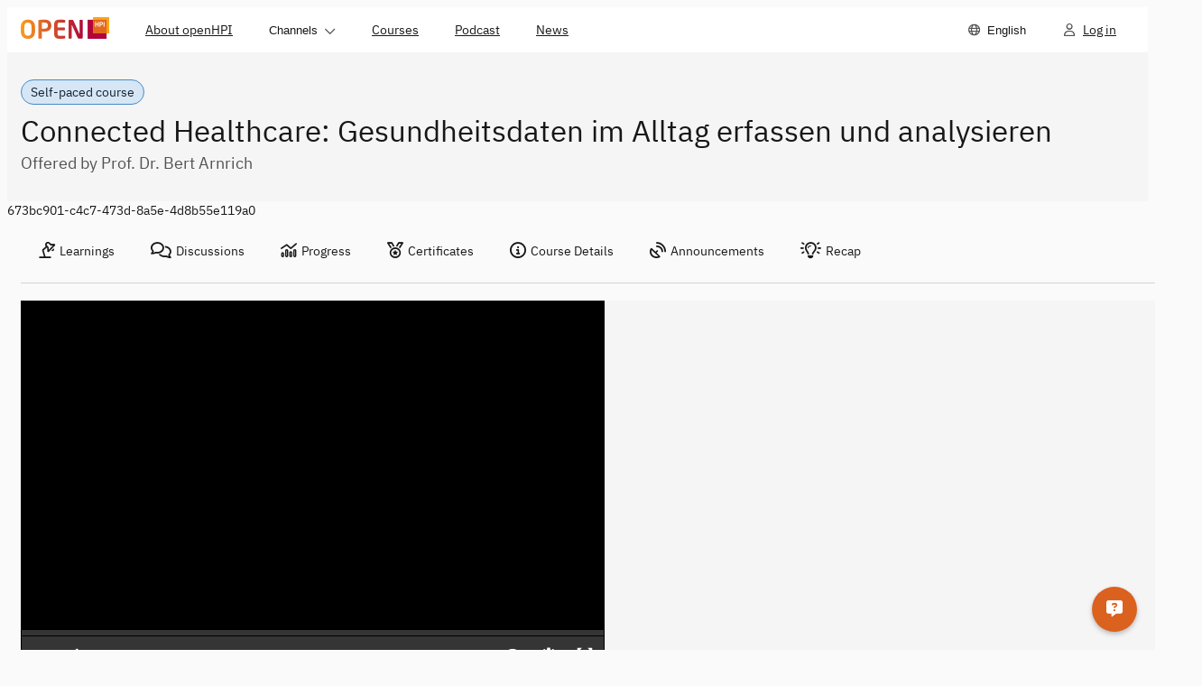

--- FILE ---
content_type: text/html; charset=utf-8
request_url: https://open.hpi.de/courses/connectedhealthcare2021?locale=cn
body_size: 9343
content:
<!DOCTYPE html><html data-brand="openhpi" data-default-locale="en" lang="en"><head prefix="og: http://ogp.me/ns#"><meta charset="utf-8" /><meta content="width=device-width, initial-scale=1.0, viewport-fit=cover" name="viewport" /><meta content="nHh1Z--8CnZ0ae3es3rPl8f9ScyVl2iMhoKcskRN3Z4" name="google-site-verification" /><meta name="csrf-param" content="authenticity_token" />
<meta name="csrf-token" content="usi253R_tJVq-jPPql8Fsl4e2SWPTcnDknbzSX3q-a1wLj5_wAH0kSUZXdqYsOYtuG_5k16Ijm94jnLNcdZ5jA" /><title>Connected Healthcare: Gesundheitsdaten im Alltag erfassen und</title>
<meta name="description" content="Wir kennen sie bereits aus unserem Alltag: Fitnessarmbänder und Apps, die uns dabei unterstützen, gesünder zu leben und unsere persönlichen Gesundheitsdaten im Blick zu behalten. Der Kurs &quot;Connected Healthcare&quot; beschäftigt sich mit dem Erfassen und der Analyse von gesundheits-relevanten Daten aus">
<meta name="keywords" content="digital health">
<meta property="og:title" content="Connected Healthcare: Gesundheitsdaten im Alltag erfassen und analysieren">
<meta property="og:type" content="website">
<meta property="og:image" content="https://openhpi-public.s3.openhpicloud.de/courses/38NwXpwzWC6o8s6QZQ0gfu/visual_v2.png">
<meta property="og:url" content="https://open.hpi.de/courses/connectedhealthcare2021">
<meta property="og:description" content="Wir kennen sie bereits aus unserem Alltag: Fitnessarmbänder und Apps, die uns dabei unterstützen, gesünder zu leben und unsere persönlichen Gesundheitsdaten im Blick zu behalten.  
Der Kurs &quot;Connected Healthcare&quot; beschäftigt sich mit dem Erfassen und der Analyse von gesundheits-relevanten Daten aus dem täglichen Leben. Teilnehmende lernen die Grundlagen für die Mitgestaltung eines zukünftigen Gesundheitswesens kennen, in dessen Mittelpunkt das Erreichen einer gesunden Lebensweise steht. Diskutieren Sie mit uns, inwiefern Connected Healthcare unser bisheriges zentrales Gesundheitssystem verändern, unterstützen und verbessern kann. 
">
<meta property="og:site_name" content="openHPI">
<meta property="og:image:secure_url" content="https://openhpi-public.s3.openhpicloud.de/courses/38NwXpwzWC6o8s6QZQ0gfu/visual_v2.png">
<meta property="og:locale" content="de">
<meta name="dcterms.created" content="2021-01-06T12:52:33+00:00">
<meta name="dcterms.modified" content="2024-12-19T23:42:09+00:00">
<meta property="fb:app_id" content="1480118568880476"><meta name="sentry-trace" content="0ab9e84b90944ec2bbb6079fec186bff-e82349688441447e-1">
<meta name="baggage" content="sentry-trace_id=0ab9e84b90944ec2bbb6079fec186bff,sentry-sample_rate=0.5,sentry-sampled=true,sentry-environment=openhpi-production,sentry-public_key=1dd6bf3768f24fc392277656000abebf"><meta name="sentry-dsn" content="https://739f35d0e83b310181f4fa77d34f59f4@o257002.ingest.us.sentry.io/5668447"><meta name="sentry-environment" content="openhpi-production"><script>
//<![CDATA[
window.gon={};gon.in_app=false;gon.course_id="673bc901-c4c7-473d-8a5e-4d8b55e119a0";
//]]>
</script><meta content="{&quot;in_app&quot;:false}" name="lanalytics-data" /><link href="https://imgproxy.services.openhpi.de" rel="preconnect" /><link href="https://imgproxy.services.openhpi.de" rel="dns-prefetch" /><link href="https://player.vimeo.com/" rel="preconnect" /><link href="https://player.vimeo.com/" rel="dns-prefetch" /><link href="/assets/favicon-13c25d6c81b1f50462cb05d7065b1ae8afe27d06b24cdc8114b0f99da300bd6d.ico" rel="shortcut icon" type="image/x-icon" /><link href="/web_manifest.json" rel="manifest" /><meta content="openHPI" name="apple-mobile-web-app-title" /><link rel="stylesheet" crossorigin="anonymous" href="/assets/webpack/bootstrap.f41a1fabca388a2b0163.css" integrity="sha384-OQqo29SSkScO2/yylS2upm+cKMKjS5AU/RyHmdjLcuTgml0EjN5g7rlFxSjkXwpf" media="all" /><link rel="stylesheet" crossorigin="anonymous" href="/assets/webpack/fontawesome.27d04d63737dad235d59.css" integrity="sha384-zRPdKC3nttGZE0BBAvxCn3EKcZL7VIjIQW/0MoeWL7bhmA/C5naGpkhIzE+4Z0E9" media="all" /><link rel="stylesheet" crossorigin="anonymous" href="/assets/webpack/styles.b506885ccb8d47191e1e.css" integrity="sha384-NokwiNYWp2duyIA2Vh6670Or820H7YR/chgS7FOAMr5cgFY/UKx3VA8wyvX5OWhl" media="all" /><link rel="stylesheet" crossorigin="anonymous" href="/assets/webpack/tailwind.6258ea50bc966e86d0f9.css" integrity="sha384-Cl5u4vPLvk9LRQui/9ydONLFAVYndZxPrfprGXV05c9cdU/2nR9NKlhxm7x/SuXG" media="all" /><script>window.fnQueue = window.fnQueue || {};

window.ready = window.ready || function(fn) {
  window.fnQueue.ready = window.fnQueue.ready || [];
  window.fnQueue.ready.push(fn);
};

// Shim for jQuery to queue calls until library loads
window.$ = window.jQuery = window.$ || function() {
  var args = arguments;
  window.fnQueue.jQuery = window.fnQueue.jQuery || [];
  window.fnQueue.jQuery.push({ context: this, args: args });
  return window.$;
};
window.$.fn = window.$.prototype = window.$ || {};</script><script src="/assets/webpack/runtime.93ac347d61d546392507.js" crossorigin="anonymous" integrity="sha384-3pKldGS660oixCdjqDAuna9eCEPO/HMPwL3mLjEnyiknCsvNxxD7RTSX3dqjMTKy" async="async" debug="false"></script><script src="/assets/webpack/main.13053b14a28c82722def.js" crossorigin="anonymous" integrity="sha384-jv3GheqHYnJ+KSskOj9kGHq8rFLkgmNVhzvxQ8OaQ/s27MuKX9aPkMw1ZbJ62QNN" defer="defer" debug="false"></script><script src="/assets/webpack/lanalytics-framework.dba0750f7658d6027612.js" crossorigin="anonymous" integrity="sha384-WvqhuoIYMmEDZj2L+zBDbxGTTEHfZfbK8Yraf689Ixbn+5F8lNxUdxFw72+x0FW7" async="async"></script><script src="/assets/webpack/xikolo-locale-en.b137dade329aded7af02.js" crossorigin="anonymous" integrity="sha384-FiE/D8A//TE5RQ9eSlb8pPflRDKKWE739wLeLDwywAqmrVEKo6X1OU8iV/PGRViR"></script><script src="/assets/webpack/course.e01bec4927f2a954e048.js" crossorigin="anonymous" integrity="sha384-SfUDSeB+GuOKTK2PSGajj7qAutM0fCD5G1F0JtuiXtsQlhEDdOYxNPl0oGzU0qQ5" async="async" debug="false"></script></head><body class="openhpi course-courses-controller show-action  " data-offset="150" data-spy="scroll" data-target=".scrollspy-target"><nav class="navigation-bar"><div class="navigation-bar__content navigation-bar__content--mobile" data-test="mobile"><div class="navigation-bar__left-container"><ul class="navigation-bar__left"><li class="navigation-item"><button aria-controls="navdropdown-14475368" aria-expanded="false" aria-haspopup="true" class="navigation-item__main btn-as-text" data-behaviour="dropdown" type="button"><span class="navigation-item__text">Menu</span><span class="navigation-item__control navigation-item__control--on-expanded"><span class="xi-icon fa-regular fa-chevron-down "></span></span><span class="navigation-item__control navigation-item__control--on-collapsed"><span class="xi-icon fa-regular fa-chevron-up "></span></span></button><ul class="navigation-item__menu" data-behaviour="menu-dropdown" id="navdropdown-14475368"><li class="navigation-item navigation-item--hide-first" data-test="hide-first"><a rel="" class="navigation-item__main navigation-item__main--link" href="/pages/about"><div class="navigation-item__text">About openHPI</div></a></li><li class="navigation-item navigation-item--hide-last" data-test="hide-last"><button aria-controls="navdropdown-14475376" aria-expanded="false" aria-haspopup="true" class="navigation-item__main btn-as-text" data-behaviour="dropdown" type="button"><span class="navigation-item__text">Channels</span><span class="navigation-item__control navigation-item__control--on-expanded"><span class="xi-icon fa-regular fa-chevron-down "></span></span><span class="navigation-item__control navigation-item__control--on-collapsed"><span class="xi-icon fa-regular fa-chevron-up "></span></span></button><ul class="navigation-item__menu" data-behaviour="menu-dropdown" id="navdropdown-14475376"><li class="navigation-item"><a rel="" class="navigation-item__main navigation-item__main--link" href="/channels/ai-service-center"><div class="navigation-item__text">AI Service Center</div></a></li><li class="navigation-item"><a rel="" class="navigation-item__main navigation-item__main--link" href="/channels/clean-it-forum"><div class="navigation-item__text">clean-IT</div></a></li><li class="navigation-item"><a rel="" class="navigation-item__main navigation-item__main--link" href="/channels/design-thinking"><div class="navigation-item__text">Design Thinking</div></a></li><li class="navigation-item"><a rel="" class="navigation-item__main navigation-item__main--link" href="/channels/openhpi-school"><div class="navigation-item__text">openHPIschool</div></a></li></ul></li><li class="navigation-item navigation-item--hide-last" data-test="hide-last"><a rel="" class="navigation-item__main navigation-item__main--link" href="/courses"><div class="navigation-item__text">Courses</div></a></li><li class="navigation-item navigation-item--hide-first" data-test="hide-first"><a rel="" class="navigation-item__main navigation-item__main--link" aria-description="" href="/pages/podcast"><div class="navigation-item__text">Podcast</div></a></li><li class="navigation-item navigation-item--hide-first" data-test="hide-first"><a rel="" class="navigation-item__main navigation-item__main--link" href="/news"><div class="navigation-item__text">News</div></a></li><li class="navigation-item"><button aria-controls="navdropdown-14475384" aria-description="Choose Language" aria-expanded="false" aria-haspopup="true" class="navigation-item__main btn-as-text" data-behaviour="dropdown" type="button"><span class="navigation-item__icon"><span class="xi-icon fa-regular fa-globe "></span></span><span class="navigation-item__text">English</span></button><ul class="navigation-item__menu" data-behaviour="menu-dropdown" id="navdropdown-14475384"><li class="navigation-item"><a rel="" class="navigation-item__main navigation-item__main--link navigation-item__main--active" aria-current="page" href="/courses/connectedhealthcare2021?locale=en"><div class="navigation-item__text">English</div></a></li><li class="navigation-item"><a rel="" class="navigation-item__main navigation-item__main--link" href="/courses/connectedhealthcare2021?locale=de"><div class="navigation-item__text">Deutsch</div></a></li></ul></li></ul></li></ul></div><div class="navigation-bar__logo"><div class="navigation-logo"><a class="bs-a" href="/"><img alt="openHPI logo" srcset="/assets/logo-905ff0c779e7696637e701ca869edf339b951795b354564bc9229d355c11515b.png, /assets/logo.2x-f9f4278058b5e1d5abae4891b1859a8f29f3675b066102c0b2dff7ab57994b0c.png 2x" src="/assets/logo-905ff0c779e7696637e701ca869edf339b951795b354564bc9229d355c11515b.png" /></a></div></div><ul class="navigation-bar__right"><li class="navigation-item"><a rel="" class="navigation-item__main navigation-item__main--link" aria-description="Log in" href="/sessions/new"><div class="navigation-item__icon"><span class="xi-icon fa-regular fa-user "></span></div><div class="navigation-item__text">Log in</div></a></li></ul></div><div class="navigation-bar__content navigation-bar__content--desktop" data-test="desktop"><div class="navigation-bar__logo" data-id="desktop-navigation-logo"><div class="navigation-logo"><a class="bs-a" href="/"><img alt="openHPI logo" srcset="/assets/logo-905ff0c779e7696637e701ca869edf339b951795b354564bc9229d355c11515b.png, /assets/logo.2x-f9f4278058b5e1d5abae4891b1859a8f29f3675b066102c0b2dff7ab57994b0c.png 2x" src="/assets/logo-905ff0c779e7696637e701ca869edf339b951795b354564bc9229d355c11515b.png" /></a></div></div><ul class="navigation-bar__left navigation-bar__left--desktop"><li class="navigation-item navigation-item--hide-first" data-test="hide-first"><a rel="" class="navigation-item__main navigation-item__main--link" href="/pages/about"><div class="navigation-item__text">About openHPI</div></a></li><li class="navigation-item navigation-item--hide-last" data-test="hide-last"><button aria-controls="navdropdown-14475392" aria-expanded="false" aria-haspopup="true" class="navigation-item__main btn-as-text" data-behaviour="dropdown" type="button"><span class="navigation-item__text">Channels</span><span class="navigation-item__control navigation-item__control--on-expanded"><span class="xi-icon fa-regular fa-chevron-down "></span></span><span class="navigation-item__control navigation-item__control--on-collapsed"><span class="xi-icon fa-regular fa-chevron-up "></span></span></button><ul class="navigation-item__menu" data-behaviour="menu-dropdown" id="navdropdown-14475392"><li class="navigation-item"><a rel="" class="navigation-item__main navigation-item__main--link" href="/channels/ai-service-center"><div class="navigation-item__text">AI Service Center</div></a></li><li class="navigation-item"><a rel="" class="navigation-item__main navigation-item__main--link" href="/channels/clean-it-forum"><div class="navigation-item__text">clean-IT</div></a></li><li class="navigation-item"><a rel="" class="navigation-item__main navigation-item__main--link" href="/channels/design-thinking"><div class="navigation-item__text">Design Thinking</div></a></li><li class="navigation-item"><a rel="" class="navigation-item__main navigation-item__main--link" href="/channels/openhpi-school"><div class="navigation-item__text">openHPIschool</div></a></li></ul></li><li class="navigation-item navigation-item--hide-last" data-test="hide-last"><a rel="" class="navigation-item__main navigation-item__main--link" href="/courses"><div class="navigation-item__text">Courses</div></a></li><li class="navigation-item navigation-item--hide-first" data-test="hide-first"><a rel="" class="navigation-item__main navigation-item__main--link" aria-description="" href="/pages/podcast"><div class="navigation-item__text">Podcast</div></a></li><li class="navigation-item navigation-item--hide-first" data-test="hide-first"><a rel="" class="navigation-item__main navigation-item__main--link" href="/news"><div class="navigation-item__text">News</div></a></li><li class="navigation-item navigation-item--menu-hide-last" data-test="menu-hide-last"><button aria-controls="navdropdown-14475400" aria-expanded="false" aria-haspopup="true" class="navigation-item__main btn-as-text" data-behaviour="dropdown" type="button"><span class="navigation-item__text">Menu</span><span class="navigation-item__control navigation-item__control--on-expanded"><span class="xi-icon fa-regular fa-chevron-down "></span></span><span class="navigation-item__control navigation-item__control--on-collapsed"><span class="xi-icon fa-regular fa-chevron-up "></span></span></button><ul class="navigation-item__menu" data-behaviour="menu-dropdown" id="navdropdown-14475400"><li class="navigation-item navigation-item--hide-first" data-test="hide-first"><a rel="" class="navigation-item__main navigation-item__main--link" href="/pages/about"><div class="navigation-item__text">About openHPI</div></a></li><li class="navigation-item navigation-item--hide-last" data-test="hide-last"><button aria-controls="navdropdown-14475408" aria-expanded="false" aria-haspopup="true" class="navigation-item__main btn-as-text" data-behaviour="dropdown" type="button"><span class="navigation-item__text">Channels</span><span class="navigation-item__control navigation-item__control--on-expanded"><span class="xi-icon fa-regular fa-chevron-down "></span></span><span class="navigation-item__control navigation-item__control--on-collapsed"><span class="xi-icon fa-regular fa-chevron-up "></span></span></button><ul class="navigation-item__menu" data-behaviour="menu-dropdown" id="navdropdown-14475408"><li class="navigation-item"><a rel="" class="navigation-item__main navigation-item__main--link" href="/channels/ai-service-center"><div class="navigation-item__text">AI Service Center</div></a></li><li class="navigation-item"><a rel="" class="navigation-item__main navigation-item__main--link" href="/channels/clean-it-forum"><div class="navigation-item__text">clean-IT</div></a></li><li class="navigation-item"><a rel="" class="navigation-item__main navigation-item__main--link" href="/channels/design-thinking"><div class="navigation-item__text">Design Thinking</div></a></li><li class="navigation-item"><a rel="" class="navigation-item__main navigation-item__main--link" href="/channels/openhpi-school"><div class="navigation-item__text">openHPIschool</div></a></li></ul></li><li class="navigation-item navigation-item--hide-last" data-test="hide-last"><a rel="" class="navigation-item__main navigation-item__main--link" href="/courses"><div class="navigation-item__text">Courses</div></a></li><li class="navigation-item navigation-item--hide-first" data-test="hide-first"><a rel="" class="navigation-item__main navigation-item__main--link" aria-description="" href="/pages/podcast"><div class="navigation-item__text">Podcast</div></a></li><li class="navigation-item navigation-item--hide-first" data-test="hide-first"><a rel="" class="navigation-item__main navigation-item__main--link" href="/news"><div class="navigation-item__text">News</div></a></li></ul></li><li class="navigation-item navigation-item--menu-hide-first" data-test="menu-hide-first"><button aria-controls="navdropdown-14475416" aria-expanded="false" aria-haspopup="true" class="navigation-item__main btn-as-text" data-behaviour="dropdown" type="button"><span class="navigation-item__text">More</span><span class="navigation-item__control navigation-item__control--on-expanded"><span class="xi-icon fa-regular fa-chevron-down "></span></span><span class="navigation-item__control navigation-item__control--on-collapsed"><span class="xi-icon fa-regular fa-chevron-up "></span></span></button><ul class="navigation-item__menu" data-behaviour="menu-dropdown" id="navdropdown-14475416"><li class="navigation-item navigation-item--hide-first" data-test="hide-first"><a rel="" class="navigation-item__main navigation-item__main--link" href="/pages/about"><div class="navigation-item__text">About openHPI</div></a></li><li class="navigation-item navigation-item--hide-first" data-test="hide-first"><a rel="" class="navigation-item__main navigation-item__main--link" aria-description="" href="/pages/podcast"><div class="navigation-item__text">Podcast</div></a></li><li class="navigation-item navigation-item--hide-first" data-test="hide-first"><a rel="" class="navigation-item__main navigation-item__main--link" href="/news"><div class="navigation-item__text">News</div></a></li></ul></li></ul><ul class="navigation-bar__right"><li class="navigation-item"><button aria-controls="navdropdown-14475424" aria-description="Choose Language" aria-expanded="false" aria-haspopup="true" class="navigation-item__main btn-as-text" data-behaviour="dropdown" type="button"><span class="navigation-item__icon"><span class="xi-icon fa-regular fa-globe "></span></span><span class="navigation-item__text">English</span></button><ul class="navigation-item__menu" data-behaviour="menu-dropdown" id="navdropdown-14475424"><li class="navigation-item"><a rel="" class="navigation-item__main navigation-item__main--link navigation-item__main--active" aria-current="page" href="/courses/connectedhealthcare2021?locale=en"><div class="navigation-item__text">English</div></a></li><li class="navigation-item"><a rel="" class="navigation-item__main navigation-item__main--link" href="/courses/connectedhealthcare2021?locale=de"><div class="navigation-item__text">Deutsch</div></a></li></ul></li><li class="navigation-item"><a rel="" class="navigation-item__main navigation-item__main--link" aria-description="Log in" href="/sessions/new"><div class="navigation-item__icon"><span class="xi-icon fa-regular fa-user "></span></div><div class="navigation-item__text">Log in</div></a></li></ul></div></nav><header class="pages-header " lang="de"><div class="pages-header__container"><div class="pages-header__title-wrapper"><div class="pages-header__pill"><p class="pill pill--note">Self-paced course</p></div><h1 class="h1 pages-header__title">Connected Healthcare: Gesundheitsdaten im Alltag erfassen und analysieren</h1></div><div class="pages-header__subtitle">Offered by Prof. Dr. Bert Arnrich</div></div></header><div class="wrapper"><div class="bs-container"><noscript><div class="alert alert-warning-border mt10"><span class="xi-icon fa-solid fa-warning fa-lg mr10"></span><span class="ml5 kill-underline-force"><a target="_blank" rel="noopener" href="https://turnonjs.com/">Please enable Javascript in your browser!!</a></span></div></noscript></div><div class="bs-container course-content"><div class="row"><div class="hidden" id="course_id_container">673bc901-c4c7-473d-8a5e-4d8b55e119a0</div><div class="col-md-12" data-behavior="popover-openmode--mobile"><nav class="navigation-tabs" data-content-id="" data-controller="navigation-tabs"><div class="navigation-tabs__header"><button aria-label="Show navigation" class="navigation-tabs__header-button" data-hide-text="Hide navigation" data-id="navigation-tabs-button" data-show-text="Show navigation" title="Hide navigation" type="button"><span class="xi-icon fa-regular fa-bars mr10"></span></button></div><div aria-expanded="true" class="navigation-tabs__content navigation-tabs__content--collapsible" data-id="navigation-tabs__content"><ul class="navigation-tabs__items" role="tablist"><li class="navigation-tabs__item " role="tab"><a class="bs-a" data-behavior="popover-openmode" href="/courses/connectedhealthcare2021/resume"><span class="xi-icon fa-regular fa-lamp-desk mr5"></span>Learnings</a></li><li class="navigation-tabs__item " role="tab"><a class="bs-a" href="/courses/connectedhealthcare2021/pinboard"><span class="xi-icon fa-regular fa-comments mr5"></span>Discussions</a></li><li class="navigation-tabs__item " role="tab"><a class="bs-a" href="/courses/connectedhealthcare2021/progress"><span class="xi-icon fa-regular fa-chart-mixed mr5"></span>Progress</a></li><li class="navigation-tabs__item " role="tab"><a class="bs-a" href="/courses/connectedhealthcare2021/certificates"><span class="xi-icon fa-regular fa-medal mr5"></span>Certificates</a></li><li class="navigation-tabs__item " role="tab"><a class="bs-a" href="/courses/connectedhealthcare2021"><span class="xi-icon fa-regular fa-circle-info mr5"></span>Course Details</a></li><li class="navigation-tabs__item " role="tab"><a class="bs-a" href="/courses/connectedhealthcare2021/announcements"><span class="xi-icon fa-regular fa-satellite-dish mr5"></span>Announcements</a></li><li class="navigation-tabs__item " role="tab"><a class="bs-a" href="/learn?course_id=673bc901-c4c7-473d-8a5e-4d8b55e119a0"><span class="xi-icon fa-regular fa-lightbulb-on mr5"></span>Recap</a></li></ul></div></nav></div></div><div class="row" id="connectedhealthcare2021"><div class="bs-container"><div class="col-md-12 course-item-large"><div class="col-md-6 course-video"><script src="/assets/webpack/video-player.62e4f0c6849c027e0aab.js" crossorigin="anonymous" integrity="sha384-aqMOQjzDEG7iXsnlrtrWfdJX7gLlB5dctEc3jvNm1reubIVafEklvpMrlO86o0qE" async="async" debug="false"></script><div class="video-player"><xm-player><div class="delayed-fade-in"><div class="callout callout--error  "><div class="callout__indicator"><span class="xi-icon fa-solid fa-circle-exclamation "></span></div><div class="callout__content"><p>An error occurred while loading the video player, or it takes a long time to initialize. You can try clearing your browser cache. Please try again later and contact the helpdesk if the problem persists.</p></div></div></div><xm-vimeo name="primary" src="625312636"></xm-vimeo><xm-presentation reference="primary" name="single" label="Single stream"></xm-presentation></xm-player></div><link href="https://imgproxy.services.openhpi.de/gymvCnbSE7tGutYWjKZfCtt7MbWBhDhr-gdq7bHk0FY/rs:fit:550:0:0/g:ce/plain/https://openhpi-public.s3.openhpicloud.de/courses/38NwXpwzWC6o8s6QZQ0gfu/visual_v2.png" /></div><div class="col-md-6 course-info"><div class="row"><div class="col-md-12 course-description mt20" lang="de"><p>Wir kennen sie bereits aus unserem Alltag: Fitnessarmbänder und Apps, die uns dabei unterstützen, gesünder zu leben und unsere persönlichen Gesundheitsdaten im Blick zu behalten.<br><br>
Der Kurs "Connected Healthcare" beschäftigt sich mit dem Erfassen und der Analyse von gesundheits-relevanten Daten aus dem täglichen Leben. Teilnehmende lernen die Grundlagen für die Mitgestaltung eines zukünftigen Gesundheitswesens kennen, in dessen Mittelpunkt das Erreichen einer gesunden Lebensweise steht. Diskutieren Sie mit uns, inwiefern Connected Healthcare unser bisheriges zentrales Gesundheitssystem verändern, unterstützen und verbessern kann. </p>
</div></div><div class="row"><div class="col-md-12 course-shortinfo"><span class="shortinfo"><span class="xi-icon fa-regular fa-calendar-range vmiddle em1-5 fa-fw"></span><span class="ml5 vmiddle">Self-paced since October 27, 2021</span></span><br /><span class="shortinfo"><span class="xi-icon fa-regular fa-globe vmiddle em1-5 fa-fw"></span><span class="ml5 vmiddle">Language: Deutsch</span></span><br /><span class="shortinfo"><span class="xi-icon fa-regular fa-hashtag vmiddle em1-5 fa-fw"></span><span class="ml5 vmiddle">Advanced, Beginner, Digital Health</span></span></div></div><div class="row"><div class="col-md-12 course-actions hidden_in_app"><a data-behavior="disable-after-click" class="course-action-button action course-action-enroll mr10" data-method="get" href="/enrollments?course_id=connectedhealthcare2021">Enroll me for this course</a></div></div></div></div><div class="row"><div class="col-md-8 mt20"><h3 class="h3 course-details--section-title">Course information</h3><div class="course-information mt20 responsive-images" lang="de"><div class="prose prose-2xl max-w-none"><p>Nach einer Einführung ins Thema Connected Healthcare, lernen Teilnehmende verschiedene Apps kennen, die vielfach genutzt werden, um täglich Gesundheitsdaten zu sammeln. Inwiefern kann eine Aktivitätserkennung als Therapie dienen? Wie läuft eine Bewegungsanalyse ab? Wie können anhand von klinischen Daten Vorhersagen von Operationsrisiken getroffen werden? Und wie werden die Alltagsdaten und die klinischen Daten überhaupt zusammengeführt? Diese Fragen beantworten wir in diesem Kurs. Außerdem werden wir uns mit der Erkennung von Fehlalarmen auf Intensivstationen befassen und zeigen, was es mit verteiltem maschinellem Lernen mit klinischen Daten auf sich hat.</p>

<p>Seien Sie dabei und diskutieren Sie mit! Im Forum können Sie sich mit Mitlernenden und dem Kursteam über Ihre eigenen Erfahrungen austauschen und Ihre Fragen stellen.</p>

<p><strong>Zielgruppe:</strong> </p>

<ul>
<li>Alle, die sich für digitale Innovationen interessieren<br></li>
<li>Alle, die bereits selbst Fitnesstracker nutzen oder sich mit dem Gedanken tragen, dies zu tun<br></li>
</ul>

<p>Um sich einen ersten Überblick über das Oberthema Digital Health zu verschaffen, empfehlen wir die Teilnahme am Kurs <a class="bs-a" href="https://open.hpi.de/courses/digitalhealth2020">Einführung in Digital Health</a> (im Selbststudium möglich).</p>

<p><strong>Achtung:</strong> Dieser Kurs befindet sich aktuell im Selbststudium-Modus, in dem Sie keinen Zugriff auf die bewerteten Hausaufgaben/Prüfungen haben. Daher können wir Ihnen lediglich eine Teilnahmebestätigung ausstellen.</p>
</div></div></div><div class="col-md-4 mt20"><h3 class="h3 course-details--section-title">Enroll me for this course</h3><div class="mt20">The course is free. Just register for an account on openHPI and take the course!<div class="mt10"></div><a class="btn btn-default full-width mb20" data-method="get" href="/enrollments?course_id=connectedhealthcare2021">Enroll me now</a></div><div class="row pt10 pb10"><div class="col-md-12 col-xs-12"><div class="enrollment-statistics"><h3 class="h3 uppercase">Learners</h3><div class="enrollment-statistics__row"><div class="enrollment-statistics__column-left"></div><div class="enrollment-statistics__line"></div><div class="enrollment-statistics__column-right"></div></div><div class="enrollment-statistics__row" data-type="current"><div class="enrollment-statistics__column-left"><div class="enrollment-statistics__date-title uppercase">Current</div><div class="enrollment-statistics__date-value">Today</div></div><div class="enrollment-statistics__line"><span class="enrollment-statistics__dot"></span></div><div class="enrollment-statistics__column-right"><div class="enrollment-statistics__count">2,815</div></div></div><div class="enrollment-statistics__row" data-type="course_end"><div class="enrollment-statistics__column-left"><div class="enrollment-statistics__date-title uppercase">Course End</div><div class="enrollment-statistics__date-value">Oct 27, 2021</div></div><div class="enrollment-statistics__line"><span class="enrollment-statistics__dot"></span></div><div class="enrollment-statistics__column-right"><div class="enrollment-statistics__count">2,049</div></div></div><div class="enrollment-statistics__row" data-type="course_start"><div class="enrollment-statistics__column-left"><div class="enrollment-statistics__date-title uppercase">Course Start</div><div class="enrollment-statistics__date-value">Oct 13, 2021</div></div><div class="enrollment-statistics__line"><span class="enrollment-statistics__dot"></span></div><div class="enrollment-statistics__column-right"><div class="enrollment-statistics__count">1,876</div></div></div></div></div></div><h3 class="h3 course-details--section-title">Rating</h3><div class="rating"><span class="xi-icon fa-solid fa-star star star--filled"></span><span class="xi-icon fa-solid fa-star star star--filled"></span><span class="xi-icon fa-solid fa-star star star--filled"></span><span class="xi-icon fa-solid fa-star star star--filled"></span><span class="xi-icon fa-solid fa-star-half-stroke star star--filled"></span></div><p>This course was rated with <b><span itemprop='ratingValue'>4.55</span> stars</b> in average from <b><span itemprop='ratingCount'>20</span> votes</b>.</p><h3 class="h3 course-details--section-title">Certificate Requirements</h3><ul class="certificate-requirements list-disc"><li>Gain a <b>Record of Achievement</b> by earning at least <b>50%</b> of the maximum number of points from all graded assignments.</li> <li>Gain a <b>Confirmation of Participation</b> by completing at least <b>50%</b> of the course material.</li> <li>Gain an <b>Open Badge</b> by completing the course.</li> </ul><p>Find out more in the <a href='/pages/roa_guidelines' class='bs-a'>certificate guidelines</a>.</p><div class="accordion  accordion--slim" data-controller="accordion">
    <p class="accordion__headline">This course is offered by</p>
  <div class="accordion__sections">
      <button
  class="accordion__btn"
  type="button"
  data-accordion-target="toggle-button"
  aria-expanded="true"
  aria-controls="608d4d04-85ac-4608-b339-489b690cc54c"
>
  <span class="accordion__btn-content">
    Prof. Dr. Bert Arnrich
    <span class="accordion__collapsed"><span class="xi-icon fa-regular fa-plus "></span></span>
    <span class="accordion__expanded"><span class="xi-icon fa-regular fa-minus "></span></span>
  </span>
</button>

<div class="accordion__item" id="608d4d04-85ac-4608-b339-489b690cc54c"><img alt="" src="https://imgproxy.services.openhpi.de/UYqErHCCC3nuFmr-4wwRmx_tGrUiYh8KT1cwVwxBjEw/rs:fit:550:0:0/g:ce/plain/https://openhpi-public.s3.openhpicloud.de/teachers/2WbPXv6IQDZMR7hgrNsLOA/picture_v1.jpg" /><div class="prose prose-2xl max-w-none"><p>Prof. Dr.-Ing. Bert Arnrich is Professor for Digital Health – Connected Healthcare at the&nbsp;Digital Health Center of the Hasso Plattner Institute.&nbsp;<br>
&nbsp;<br>
His research on ubiquitous sensing and computing technologies is directed towards paving the way for transforming healthcare systems from purely managing illness to maintaining wellness everywhere, anytime and for anyone.&nbsp; He has&nbsp;been a PI in several European and national projects.&nbsp; He has co-authored over 120&nbsp;refereed research publications.&nbsp;<br>
&nbsp;<br>
He studied "Informatics in the Natural Sciences" and received the PhD degree Dr.-Ing. for the thesis "Data Mart Based Research in Heart Surgery" from Bielefeld University in 2006. He established and headed the research group Pervasive Healthcare in the Wearable Computing Laboratory at ETH Zurich between 2006 and 2013.&nbsp; He received an EU FP7 Marie Curie Cofound Fellowship in 2013 and was appointed to tenure track professorship at the Computer Engineering Department at Bosporus University until 2017.&nbsp; Between 2017 and 2018 he worked as a Science Manager for Emerging Technologies at Accenture Technology Solutions.&nbsp;</p>
</div></div>

  </div>
</div>
</div></div></div><template data-behavior="popover-template" data-content="You can watch most of our course videos right away! No login required." data-target="popover-openmode" type="text/html"><div class="popover" role="tooltip"><div class="arrow"></div><div class="popover-title-wrapper"><h3 class="h3 popover-title"></h3><button aria-label="Close" class="close" data-popover="close" type="button"><span aria-hidden="true">&times; </span></button></div><div class="popover-content-wrapper"><div class="popover-content"></div><button class="btn btn-xs btn-default" data-cookie="hide_openmode_hint" data-popover="dismiss" type="button">Don't show hint again</button></div></div></template><template data-behavior="popover-template" data-content="You can watch most of our course videos right away! No login required." data-target="popover-openmode--mobile" type="text/html"><div class="popover" role="tooltip"><div class="arrow"></div><div class="popover-title-wrapper"><h3 class="h3 popover-title"></h3><button aria-label="Close" class="close" data-popover="close" type="button"><span aria-hidden="true">&times; </span></button></div><div class="popover-content-wrapper"><div class="popover-content"></div><button class="btn btn-xs btn-default" data-cookie="hide_openmode_hint" data-popover="dismiss" type="button">Don't show hint again</button></div></div></template></div></div></div><footer class="footer"><div class="bs-container"><div class="footer__content-top"><div class="footer__links"><div class="footer__column-links"><p class="footer__headline">More information</p><div class="footer-nav"><ul><li><a class="bs-a" title="About Us" rel="" href="/pages/about">About Us</a></li><li><a class="bs-a" title="Team" rel="" href="/pages/team">Team</a></li><li><a class="bs-a" title="Publications" rel="" href="/pages/research">Publications</a></li><li><a class="bs-a" title="What is a MOOC?" rel="" href="/pages/mooc">About MOOCs</a></li><li><a class="bs-a" title="openHPI at School" rel="" href="/pages/in-der-schule">openHPI at School</a></li><li><a class="bs-a" title="Common Values" rel="" href="/pages/common_values">Common Values</a></li><li><a class="bs-a" title="Forum Rules" rel="" href="/pages/forum_rules">Forum Rules</a></li><li><a class="bs-a" title="Open Source" rel="" href="/pages/open_source">Open Source</a></li></ul></div></div><div class="footer__column-links"><p class="footer__headline">Help</p><div class="footer-nav"><ul><li><a class="bs-a" title="FAQ" rel="" href="/pages/faq">FAQ</a></li><li><a class="bs-a" title="Certificate Guidelines" rel="" href="/pages/roa_guidelines">Certificate Guidelines</a></li><li><a class="bs-a" title="Gamification" rel="" href="/pages/gamification">Gamification</a></li><li><a class="bs-a" title="Certificate" rel="" href="/pages/document_types">Certificate</a></li><li><a class="bs-a" title="Helpdesk" rel="" href="/helpdesk">Helpdesk</a></li><li><a class="bs-a" title="Contact" rel="" href="/pages/contact">Contact</a></li></ul></div></div><div class="footer__column-links"><p class="footer__headline">Legal</p><div class="footer-nav"><ul><li><a class="bs-a" title="Imprint" rel="" href="/pages/imprint">Imprint</a></li><li><a class="bs-a" title="Data Protection" rel="" href="/pages/data-protection">Data Protection</a></li></ul></div></div></div><div class="footer__contact"><div class="footer__about"><p class="footer__headline"></p><img alt="" height="50" width="168" class="footer__logo" src="/assets/logo_monochrome-b0a24420b69ce9909a53b0ecc09ba617373a5255e0e2b2335c8b4d59cd106e4f.svg" /><p>openHPI is the digital education platform of the Hasso Plattner Institute, Potsdam, Germany. On openHPI you take part in a worldwide social learning network based on interactive online courses covering different subjects in Information and Communication Technology (ICT).</p></div><div class="footer-socialmedia hidden-print"><p class="footer__headline">Follow us</p><div class="footer-nav"><ul class="footer-socialmedia__icons"><li><a class="bs-a" target="_blank" rel="noopener" href="https://www.facebook.com/OpenHPI"><span class="xi-icon fa-brands fa-facebook " title="Facebook"></span></a></li><li><a class="bs-a" target="_blank" rel="noopener" href="https://github.com/openHPI"><span class="xi-icon fa-brands fa-github " title="GitHub"></span></a></li><li><a class="bs-a" target="_blank" rel="noopener" href="https://www.linkedin.com/showcase/openhpi/"><span class="xi-icon fa-brands fa-linkedin " title="LinkedIn"></span></a></li><li><a class="bs-a" target="_blank" rel="noopener" href="https://www.youtube.com/@HPIopen/videos"><span class="xi-icon fa-brands fa-youtube " title="YouTube"></span></a></li></ul></div></div></div></div><div class="footer__content-bottom"><div class="footer__copyright" data-id="footer-copyright"><div><span class="mr5">&copy; 2012 - 2026</span><ul class="horizontal footer__owner"><li><a class="bs-a" title="Hasso Plattner Institute" target="_blank" rel="noopener" href="https://hpi.de/en">Hasso Plattner Institute</a></li></ul></div><div><span class="footer__release" title="4742ce7806a89c9229069522e4a5e2c925468a3e">4742ce78</span></div></div></div></div></footer><div class="helpdesk-container"><button accesskey="h" aria-label="Helpdesk" class="helpdesk-button" id="helpdesk-button" title="Helpdesk"><span class="xi-icon fa-solid fa-message-question "></span></button><div class="helpdesk-panel" id="helpdesk-panel"><button aria-label="Close" class="helpdesk-closing-button"><span class="xi-icon fa-solid fa-xmark "></span></button><div data-feature="default" id="chatbot-current-feature"></div><div class="helpdesk-default-box" id="helpdesk-ajax-container"><div id="helpdesk-panel__loading"><div class="loading-placeholder"><div class="has-spinner loading"><div class="spinner"><div class="bounce1"></div><div class="bounce2"></div><div class="bounce3"></div></div></div></div></div></div><div class="helpdesk-result-box"></div></div></div><script>try {
  var _paq = _paq || [];
  (function () {
    var protocol = (("https:" == document.location.protocol) ? "https://" : "http://")
    var host = "open.hpi.de"
    var path = "/piwik/"
    var u = protocol + host + path
    _paq.push(['setSiteId', 1]);
    _paq.push(['setTrackerUrl', u + 'piwik.php']);
    _paq.push(['setAPIUrl', u]);
    _paq.push(['trackPageView']);
    _paq.push(['enableLinkTracking']);
    var d = document, g = d.createElement('script'), s = d.getElementsByTagName('script')[0];
    g.type = 'text/javascript';
    g.defer = true;
    g.async = true;
    g.src = u + 'js/';
    s.parentNode.insertBefore(g, s);
  })();
} catch (err) {}</script><noscript><p><img alt="" src="https://open.hpi.de/piwik/piwik.php?idsite=1" style="border:0" /></p></noscript><div hidden="" id="loading-dimmer"><div class="loading-wrapper"><div class="loading-placeholder"><div class="has-spinner loading"><div class="spinner"><div class="bounce1"></div><div class="bounce2"></div><div class="bounce3"></div></div></div></div></div></div><div class="custom-tooltip" data-id="tooltip" hidden=""></div></body></html>

--- FILE ---
content_type: text/css
request_url: https://open.hpi.de/assets/webpack/styles.b506885ccb8d47191e1e.css
body_size: 162950
content:
/*!
 * @toast-ui/editor
 * @version 3.2.2 | Fri Feb 17 2023
 * @author NHN Cloud FE Development Lab <dl_javascript@nhn.com>
 * @license MIT
 */
.ProseMirror {
  position: relative;
}

.ProseMirror {
  word-wrap: break-word;
  white-space: pre-wrap;
  white-space: break-spaces;
  -webkit-font-variant-ligatures: none;
  font-variant-ligatures: none;
  font-feature-settings: "liga" 0; /* the above doesn't seem to work in Edge */
}

.ProseMirror pre {
  white-space: pre-wrap;
}

.ProseMirror li {
  position: relative;
}

.ProseMirror-hideselection *::selection { background: transparent; }
.ProseMirror-hideselection *::-moz-selection { background: transparent; }
.ProseMirror-hideselection { caret-color: transparent; }

.ProseMirror-selectednode {
  outline: 2px solid #8cf;
}

/* Make sure li selections wrap around markers */

li.ProseMirror-selectednode {
  outline: none;
}

li.ProseMirror-selectednode:after {
  content: "";
  position: absolute;
  left: -32px;
  right: -2px; top: -2px; bottom: -2px;
  border: 2px solid #8cf;
  pointer-events: none;
}

/* Protect against generic img rules */

img.ProseMirror-separator {
  display: inline !important;
  border: none !important;
  margin: 0 !important;
}

/* height */
.auto-height,
.auto-height .toastui-editor-defaultUI {
  height: auto;
}

.auto-height .toastui-editor-md-container {
  position: relative;
}

:not(.auto-height) > .toastui-editor-defaultUI,
:not(.auto-height) > .toastui-editor-defaultUI > .toastui-editor-main {
  display: -ms-flexbox;
  display: flex;
  -ms-flex-direction: column;
  flex-direction: column;
}

:not(.auto-height) > .toastui-editor-defaultUI > .toastui-editor-main {
  -ms-flex: 1;
  flex: 1;
}

/* toastui editor */
.toastui-editor-md-container::after,
.toastui-editor-defaultUI-toolbar::after {
  content: '';
  display: block;
  height: 0;
  clear: both;
}


.toastui-editor-main {
  min-height: 0px;
  position: relative;
  height: inherit;
  box-sizing: border-box;
}

.toastui-editor-md-container {
  display: none;
  overflow: hidden;
  height: 100%;
}

.toastui-editor-md-container .toastui-editor {
  line-height: 1.5;
  position: relative;
}

.toastui-editor-md-container .toastui-editor,
.toastui-editor-md-container .toastui-editor-md-preview {
  box-sizing: border-box;
  padding: 0;
  height: inherit;
}

.toastui-editor-md-container .toastui-editor-md-preview {
  overflow: auto;
  padding: 0 25px;
  height: 100%;
}

.toastui-editor-md-container .toastui-editor-md-preview > p:first-child {
  margin-top: 0 !important;
}

.toastui-editor-md-container .toastui-editor-md-preview .toastui-editor-contents {
  padding-top: 8px;
}

.toastui-editor-main .toastui-editor-md-tab-style > .toastui-editor,
.toastui-editor-main .toastui-editor-md-tab-style > .toastui-editor-md-preview {
  width: 100%;
  display: none;
}

.toastui-editor-main .toastui-editor-md-tab-style > .active {
  display: block;
}

.toastui-editor-main .toastui-editor-md-vertical-style > .toastui-editor-tabs {
  display: none;
}

.toastui-editor-main .toastui-editor-md-tab-style > .toastui-editor-tabs {
  display: block;
}

.toastui-editor-main .toastui-editor-md-vertical-style .toastui-editor {
  width: 50%;
}

.toastui-editor-main .toastui-editor-md-vertical-style .toastui-editor-md-preview {
  width: 50%;
}

.toastui-editor-main .toastui-editor-md-splitter {
  display: none;
  height: 100%;
  width: 1px;
  background-color: #ebedf2;
  position: absolute;
  left: 50%;
}

.toastui-editor-main .toastui-editor-md-vertical-style .toastui-editor-md-splitter {
  display: block;
}

.toastui-editor-ww-container {
  display: none;
  overflow: hidden;
  height: inherit;
  background-color: #fff;
}

.auto-height .toastui-editor-main-container {
  position: relative;
}

.toastui-editor-main-container {
  position: absolute;
  line-height: 1;
  color: #222;
  width: 100%;
  height: inherit;
}

.toastui-editor-ww-container > .toastui-editor {
  height: inherit;
  position: relative;
  width: 100%;
}

.toastui-editor-ww-container .toastui-editor-contents {
  overflow: auto;
  box-sizing: border-box;
  margin: 0px;
  padding: 16px 25px 0px 25px;
  height: inherit;
}

.toastui-editor-ww-container .toastui-editor-contents p {
  margin: 0;
}

.toastui-editor-md-mode .toastui-editor-md-container,
.toastui-editor-ww-mode .toastui-editor-ww-container {
  display: block;
  z-index: 20;
}

.toastui-editor-md-mode .toastui-editor-md-vertical-style {
  display: -ms-flexbox;
  display: flex;
}

.toastui-editor-main.hidden,
.toastui-editor-defaultUI.hidden {
  display: none;
}

/* default UI Styles */
.toastui-editor-defaultUI .ProseMirror {
  padding: 18px 25px;
}

.toastui-editor-defaultUI {
  position: relative;
  border: 1px solid #dadde6;
  height: 100%;
  font-family: 'Open Sans', 'Helvetica Neue', 'Helvetica', 'Arial', '나눔바른고딕',
    'Nanum Barun Gothic', '맑은고딕', 'Malgun Gothic', sans-serif;
  border-radius: 4px;
}

.toastui-editor-defaultUI button {
  color: #333;
  height: 28px;
  font-size: 13px;
  cursor: pointer;
  border: none;
  border-radius: 2px;
}

.toastui-editor-defaultUI .toastui-editor-ok-button {
  min-width: 63px;
  height: 32px;
  background-color: #00a9ff;
  color: #fff;
  outline-color: #009bf2;
}

.toastui-editor-defaultUI .toastui-editor-ok-button:hover {
  background-color: #009bf2;
}

.toastui-editor-defaultUI .toastui-editor-close-button {
  min-width: 63px;
  height: 32px;
  background-color: #f7f9fc;
  border: 1px solid #dadde6;
  margin-right: 5px;
  outline-color: #cbcfdb;
}

.toastui-editor-defaultUI .toastui-editor-close-button:hover {
  border-color: #cbcfdb;
}

/* mode switch tab */
.toastui-editor-mode-switch {
  background-color: #fff;
  border-top: 1px solid #dadde6;
  font-size: 12px;
  text-align: right;
  height: 28px;
  padding-right: 10px;
  border-radius: 0 0 3px 3px;
}

.toastui-editor-mode-switch .tab-item {
  display: inline-block;
  width: 96px;
  height: 24px;
  line-height: 24px;
  text-align: center;
  background: #f7f9fc;
  color: #969aa5;
  margin-top: -1px;
  margin-right: -1px;
  cursor: pointer;
  border: 1px solid #dadde6;
  border-radius: 0 0 4px 4px;
  font-weight: 500;
  box-sizing: border-box;
}

.toastui-editor-mode-switch .tab-item.active {
  border-top: 1px solid #fff;
  background-color: #fff;
  color: #555;
}

/* markdown tab */
.toastui-editor-defaultUI .toastui-editor-md-tab-container {
  float: left;
  height: 45px;
  font-size: 13px;
  background: #f7f9fc;
  border-bottom: 1px solid #ebedf2;
  border-top-left-radius: 3px;
}

.toastui-editor-md-tab-container .toastui-editor-tabs {
  margin-left: 15px;
  height: 100%;
}

.toastui-editor-md-tab-container .tab-item {
  display: inline-block;
  width: 70px;
  height: 33px;
  line-height: 33px;
  font-size: 12px;
  font-weight: 500;
  text-align: center;
  background: #eaedf1;
  color: #969aa5;
  cursor: pointer;
  border: 1px solid #dadde6;
  border-radius: 4px 4px 0 0;
  box-sizing: border-box;
  margin-top: 13px;
}

.toastui-editor-md-tab-container .tab-item.active {
  border-bottom: 1px solid #fff;
  background-color: #fff;
  color: #555;
}

.toastui-editor-md-tab-container .tab-item:last-child {
  margin-left: -1px;
}

/* toolbar */
.toastui-editor-defaultUI-toolbar {
  display: -ms-flexbox;
  display: flex;
  padding: 0 25px;
  height: 45px;
  background-color: #f7f9fc;
  border-bottom: 1px solid #ebedf2;
  border-radius: 3px 3px 0 0;
}

.toastui-editor-toolbar {
  height: 46px;
  box-sizing: border-box;
}

.toastui-editor-toolbar-divider {
  display: inline-block;
  width: 1px;
  height: 18px;
  background-color: #e1e3e9;
  margin: 14px 12px;
}

.toastui-editor-toolbar-group {
  display: -ms-flexbox;
  display: flex;
}

.toastui-editor-defaultUI-toolbar button {
  box-sizing: border-box;
  cursor: pointer;
  width: 32px;
  height: 32px;
  padding: 0;
  border-radius: 3px;
  margin: 7px 5px;
  border: 1px solid #f7f9fc;
}

.toastui-editor-defaultUI-toolbar button:not(:disabled):hover {
  border: 1px solid #e4e7ee;
  background-color: #fff;
}

.toastui-editor-defaultUI-toolbar .scroll-sync {
  display: inline-block;
  position: relative;
  width: 70px;
  height: 10px;
  text-align: center;
  line-height: 10px;
  color: #81858f;
  cursor: pointer;
}

.toastui-editor-defaultUI-toolbar .scroll-sync::before {
  content: 'Scroll';
  position: absolute;
  left: 0;
  font-size: 14px;
}

.toastui-editor-defaultUI-toolbar .scroll-sync.active::before {
  color: #00a9ff;
}

.toastui-editor-defaultUI-toolbar .scroll-sync input {
  opacity: 0;
  width: 0;
  height: 0;
}

.toastui-editor-defaultUI-toolbar .switch {
  position: absolute;
  top: 0;
  left: 45px;
  right: 0;
  bottom: 0;
  background-color: #d6d8de;
  -webkit-transition: .4s;
  transition: .4s;
  border-radius: 50px;
}

.toastui-editor-defaultUI-toolbar input:checked + .switch {
  background-color: #acddfa;
}

.toastui-editor-defaultUI-toolbar .switch::before {
  position: absolute;
  content: '';
  height: 14px;
  width: 14px;
  left: 0px;
  bottom: -2px;
  background-color: #94979f;
  -webkit-transition: .4s;
  transition: .4s;
  border-radius: 50%;
}

.toastui-editor-defaultUI-toolbar input:checked + .switch::before {
  background-color: #00a9ff;
  -webkit-transform: translateX(12px);
  -moz-transform: translateX(12px);
  -ms-transform: translateX(12px);
  transform: translateX(12px);
}

.toastui-editor-dropdown-toolbar .scroll-sync {
  margin: 0 5px;
}

.toastui-editor-dropdown-toolbar {
  position: absolute;
  height: 46px;
  z-index: 30;
  border-radius: 2px;
  box-shadow: 0 2px 4px 0 rgba(0, 0, 0, 0.08);
  border: 1px solid #dadde6;
  background-color: #f7f9fc;
  display: -ms-flexbox;
  display: flex;
}

.toastui-editor-toolbar-item-wrapper {
  margin: 7px 5px;
  height: 32px;
  line-height: 32px;
}

/* toolbar popup */
.toastui-editor-popup {
  width: 400px;
  margin-right: auto;
  background: #fff;
  z-index: 30;
  position: absolute;
  border-radius: 2px;
  box-shadow: 0 2px 4px 0 rgba(0, 0, 0, 0.08);
  border: 1px solid #dadde6;
}

.toastui-editor-popup-body {
  padding: 15px;
  font-size: 12px;
}

.toastui-editor-popup-body label {
  font-weight: 600;
  color: #555;
  display: block;
  margin: 20px 0 5px;
}

.toastui-editor-popup-body .toastui-editor-button-container {
  text-align: right;
  margin-top: 20px;
}

.toastui-editor-popup-body input[type='text'] {
  width: calc(100% - 26px);
  height: 30px;
  padding: 0 12px;
  border-radius: 2px;
  border: 1px solid #e1e3e9;
  color: #333;
}

.toastui-editor-popup-body input[type='text']:focus {
  outline: 1px solid #00a9ff;
  border-color: transparent;
}

.toastui-editor-popup-body input[type='text'].disabled {
  background-color: #f7f9fc;
  border-color: #e1e3e9;
  color: #969aa5;
}

.toastui-editor-popup-body input[type='file'] {
  opacity: 0;
  border: none;
  width: 1px;
  height: 1px;
  position: absolute;
  top: 0;
  left: 0;
}

.toastui-editor-popup-body input.wrong,
.toastui-editor-popup-body span.wrong {
  border-color: #fa2828;
}

.toastui-editor-popup-add-link .toastui-editor-popup-body,
.toastui-editor-popup-add-image .toastui-editor-popup-body {
  padding: 0 20px 20px;
}

.toastui-editor-popup-add-image .toastui-editor-tabs {
  margin: 5px 0 10px;
}

.toastui-editor-popup-add-image .toastui-editor-tabs .tab-item {
  display: inline-block;
  width: 60px;
  height: 40px;
  line-height: 40px;
  border-bottom: 1px solid #dadde6;
  color: #333;
  font-size: 13px;
  font-weight: 600;
  text-align: center;
  cursor: pointer;
  box-sizing: border-box;
}

.toastui-editor-popup-add-image .toastui-editor-tabs .tab-item:hover {
  border-bottom: 1px solid #cbcfdb;
}

.toastui-editor-popup-add-image .toastui-editor-tabs .tab-item.active {
  color: #00a9ff;
  border-bottom: 2px solid #00a9ff;
}

.toastui-editor-popup-add-image .toastui-editor-file-name {
  width: 58%;
  display: inline-block;
  border-radius: 2px;
  border: 1px solid #e1e3e9;
  color: #dadde6;
  height: 30px;
  line-height: 30px;
  padding: 0 12px;
  overflow: hidden;
  text-overflow: ellipsis;
  white-space: nowrap;
  cursor: pointer;
}

.toastui-editor-popup-add-image .toastui-editor-file-name.has-file {
  color: #333;
}

.toastui-editor-popup-add-image .toastui-editor-file-select-button {
  width: 33%;
  margin-left: 5px;
  height: 32px;
  border-radius: 2px;
  border: 1px solid #dadde6;
  background-color: #f7f9fc;
  vertical-align: top;
}

.toastui-editor-popup-add-image .toastui-editor-file-select-button:hover {
  border-color: #cbcfdb;
}

.toastui-editor-popup-add-table {
  width: auto;
}

.toastui-editor-popup-add-table .toastui-editor-table-selection {
  position: relative;
}

.toastui-editor-popup-add-table .toastui-editor-table-cell {
  display: table-cell;
  width: 20px;
  height: 20px;
  border: 1px solid #e1e3e9;
  background: #fff;
  box-sizing: border-box;
}

.toastui-editor-popup-add-table .toastui-editor-table-cell.header {
  background: #f7f9fc;
}

.toastui-editor-popup-add-table .toastui-editor-table-row {
  display: table-row;
}

.toastui-editor-popup-add-table .toastui-editor-table {
  display: table;
  border-collapse: collapse;
}

.toastui-editor-popup-add-table .toastui-editor-table-selection-layer {
  position: absolute;
  top: 0;
  left: 0;
  border: 1px solid #00a9ff;
  background: rgba(0, 169, 255, 0.1);
  z-index: 30;
}

.toastui-editor-popup-add-table .toastui-editor-table-description {
  margin: 5px 0 0;
  text-align: center;
  color: #333
}

.toastui-editor-popup-add-heading {
  width: auto;
}

.toastui-editor-popup-add-heading .toastui-editor-popup-body {
  padding: 0;
}

.toastui-editor-popup-add-heading h1,
.toastui-editor-popup-add-heading h2,
.toastui-editor-popup-add-heading h3,
.toastui-editor-popup-add-heading h4,
.toastui-editor-popup-add-heading h5,
.toastui-editor-popup-add-heading h6,
.toastui-editor-popup-add-heading ul,
.toastui-editor-popup-add-heading p {
  padding: 0;
  margin: 0;
}

.toastui-editor-popup-add-heading ul {
  padding: 5px 0;
  list-style: none;
}

.toastui-editor-popup-add-heading ul li {
  padding: 4px 12px;
  cursor: pointer;
}

.toastui-editor-popup-add-heading ul li:hover {
  background-color: #dff4ff;
}

.toastui-editor-popup-add-heading h1 {
  font-size: 24px;
}

.toastui-editor-popup-add-heading h2 {
  font-size: 22px;
}

.toastui-editor-popup-add-heading h3 {
  font-size: 20px;
}

.toastui-editor-popup-add-heading h4 {
  font-size: 18px;
}

.toastui-editor-popup-add-heading h5 {
  font-size: 16px;
}

.toastui-editor-popup-add-heading h6 {
  font-size: 14px;
}

/* table context menu */
.toastui-editor-context-menu {
  position: absolute;
  width: auto;
  min-width: 197px;
  color: #333;
  border-radius: 2px;
  box-shadow: 0 2px 4px 0 rgba(0, 0, 0, 0.08);
  border: 1px solid #dadde6;
  z-index: 30;
  padding: 5px 0;
  background-color: #fff;
}

.toastui-editor-context-menu .menu-group {
  list-style: none;
  border-bottom: 1px solid #ebedf2;
  padding: 0;
  margin: 0;
  font-size: 13px;
}

.toastui-editor-context-menu .menu-group:last-child {
  border-bottom: none !important;
}

.toastui-editor-context-menu .menu-item {
  height: 32px;
  line-height: 32px;
  padding: 0 14px;
  cursor: pointer;
}

.toastui-editor-context-menu span {
  display: inline-block;
}

.toastui-editor-context-menu span::before {
  background: url([data-uri]) no-repeat;
  background-size: 466px 146px;
  content: '';
  width: 20px;
  height: 20px;
  display: inline-block;
  vertical-align: middle;
  margin-right: 10px;
}

.toastui-editor-context-menu .add-row-up::before {
  background-position: 3px -104px;
}

.toastui-editor-context-menu .add-row-down::before {
  background-position: -19px -104px;
}

.toastui-editor-context-menu .remove-row::before {
  background-position: -41px -104px;
}

.toastui-editor-context-menu .add-column-left::before {
  background-position: -63px -104px;
}

.toastui-editor-context-menu .add-column-right::before {
  background-position: -85px -104px;
}

.toastui-editor-context-menu .remove-column::before {
  background-position: -111px -104px;
}

.toastui-editor-context-menu .align-column-left::before {
  background-position: -129px -104px;
}

.toastui-editor-context-menu .align-column-center::before {
  background-position: -151px -104px;
}

.toastui-editor-context-menu .align-column-right::before {
  background-position: -173px -104px;
}

.toastui-editor-context-menu .remove-table::before {
  background-position: -197px -104px;
}

.toastui-editor-context-menu .disabled span::before {
  opacity: 0.3;
}

.toastui-editor-context-menu li:not(.disabled):hover {
  background-color: #dff4ff;
}

.toastui-editor-context-menu li.disabled {
  color: #c9ccd5;
}

.toastui-editor-tooltip {
  position: absolute;
  background-color: #444;
  z-index: 40;
  padding: 4px 7px;
  font-size: 12px;
  border-radius: 3px;
  color: #fff;
  font-family: 'Open Sans', 'Helvetica Neue', 'Helvetica', 'Arial', '나눔바른고딕',
    'Nanum Barun Gothic', '맑은고딕', 'Malgun Gothic', sans-serif;
}

.toastui-editor-tooltip .arrow {
  content: '';
  display: inline-block;
  width: 10px;
  height: 10px;
  background-color: #444;
  -webkit-transform: rotate(45deg);
  -moz-transform: rotate(45deg);
  -ms-transform: rotate(45deg);
  -o-transform: rotate(45deg);
  transform: rotate(45deg);
  position: absolute;
  top: -3px;
  left: 6px;
  z-index: -1;
}

.toastui-editor-toolbar-icons {
  background: url([data-uri]) no-repeat;
  background-size: 466px 146px;
}

@media only screen and (-webkit-min-device-pixel-ratio: 2),
  only screen and (min--moz-device-pixel-ratio: 2),
  only screen and (-o-min-device-pixel-ratio: 2/1),
  only screen and (min-device-pixel-ratio: 2),
  only screen and (min-resolution: 192dpi),
  only screen and (min-resolution: 2dppx) {
  .toastui-editor-toolbar-icons,
  .toastui-editor-context-menu span::before {
    background: url([data-uri]) no-repeat;
    background-size: 466px 146px;
  }
}

.toastui-editor-toolbar-icons {
  background-position-y: 3px;
}

.toastui-editor-toolbar-icons:disabled {
  opacity: 0.3;
}

.toastui-editor-toolbar-icons.heading {
  background-position-x: 3px;
}

.toastui-editor-toolbar-icons.bold {
  background-position-x: -23px;
}

.toastui-editor-toolbar-icons.italic {
  background-position-x: -49px;
}

.toastui-editor-toolbar-icons.strike {
  background-position-x: -75px;
}

.toastui-editor-toolbar-icons.hrline {
  background-position-x: -101px;
}

.toastui-editor-toolbar-icons.quote {
  background-position-x: -127px;
}

.toastui-editor-toolbar-icons.bullet-list {
  background-position-x: -153px;
}

.toastui-editor-toolbar-icons.ordered-list {
  background-position-x: -179px;
}

.toastui-editor-toolbar-icons.task-list {
  background-position-x: -205px;
}

.toastui-editor-toolbar-icons.indent {
  background-position-x: -231px;
}

.toastui-editor-toolbar-icons.outdent {
  background-position-x: -257px;
}

.toastui-editor-toolbar-icons.table {
  background-position-x: -283px;
}

.toastui-editor-toolbar-icons.image {
  background-position-x: -309px;
}

.toastui-editor-toolbar-icons.link {
  background-position-x: -334px;
}

.toastui-editor-toolbar-icons.code {
  background-position-x: -361px;
}

.toastui-editor-toolbar-icons.codeblock {
  background-position-x: -388px;
}

.toastui-editor-toolbar-icons.more {
  background-position-x: -412px;
}

.toastui-editor-toolbar-icons:not(:disabled).active {
  background-position-y: -23px;
}

@media only screen and (max-width: 480px) {
  .toastui-editor-popup {
    max-width: 300px;
    margin-left: -150px;
  }

  .toastui-editor-dropdown-toolbar {
    max-width: none;
  }
}

/* 
  z-index basis
  -1: pseudo element
  20 - preview, wysiwyg
  30 - wysiwyg code block language editor, popup, context menu
  40 - tooltip
*/
.ProseMirror {
  font-family: 'Open Sans', 'Helvetica Neue', 'Helvetica', 'Arial', '나눔바른고딕',
    'Nanum Barun Gothic', '맑은고딕', 'Malgun Gothic', sans-serif;
  color: #222;
  font-size: 13px;
  overflow-y: auto;
  overflow-X: hidden;
  height: calc(100% - 36px);
}

.ProseMirror .placeholder {
  color: #999;
}

.ProseMirror:focus {
  outline: none;
}

.ProseMirror-selectednode {
  outline: none;
}

table.ProseMirror-selectednode {
  border-radius: 2px;
  outline: 2px solid #00a9ff;
}

.html-block.ProseMirror-selectednode {
  border-radius: 2px;
  outline: 2px solid #00a9ff;
}

.toastui-editor-contents {
  margin: 0;
  padding: 0;
  font-size: 13px;
  font-family: 'Open Sans', 'Helvetica Neue', 'Helvetica', 'Arial', '나눔바른고딕',
    'Nanum Barun Gothic', '맑은고딕', 'Malgun Gothic', sans-serif;
  z-index: 20;
}

.toastui-editor-contents *:not(table) {
  line-height: 160%;
  box-sizing: content-box;
}

.toastui-editor-contents i,
.toastui-editor-contents cite,
.toastui-editor-contents em,
.toastui-editor-contents var,
.toastui-editor-contents address,
.toastui-editor-contents dfn {
  font-style: italic;
}

.toastui-editor-contents strong {
  font-weight: bold;
}

.toastui-editor-contents p {
  margin: 10px 0;
  color: #222;
}

.toastui-editor-contents > h1:first-of-type,
.toastui-editor-contents > div > div:first-of-type h1 {
  margin-top: 14px;
}

.toastui-editor-contents h1,
.toastui-editor-contents h2,
.toastui-editor-contents h3,
.toastui-editor-contents h4,
.toastui-editor-contents h5,
.toastui-editor-contents h6 {
  font-weight: bold;
  color: #222;
}

.toastui-editor-contents h1 {
  font-size: 24px;
  line-height: 28px;
  border-bottom: 3px double #999;
  margin: 52px 0 15px 0;
  padding-bottom: 7px;
}

.toastui-editor-contents h2 {
  font-size: 22px;
  line-height: 23px;
  border-bottom: 1px solid #dbdbdb;
  margin: 20px 0 13px 0;
  padding-bottom: 7px;
}

.toastui-editor-contents h3 {
  font-size: 20px;
  margin: 18px 0 2px;
}

.toastui-editor-contents h4 {
  font-size: 18px;
  margin: 10px 0 2px;
}

.toastui-editor-contents h3,
.toastui-editor-contents h4 {
  line-height: 18px;
}

.toastui-editor-contents h5 {
  font-size: 16px;
}

.toastui-editor-contents h6 {
  font-size: 14px;
}

.toastui-editor-contents h5,
.toastui-editor-contents h6 {
  line-height: 17px;
  margin: 9px 0 -4px;
}

.toastui-editor-contents del {
  color: #999;
}

.toastui-editor-contents blockquote {
  margin: 14px 0;
  border-left: 4px solid #e5e5e5;
  padding: 0 16px;
  color: #999;
}

.toastui-editor-contents blockquote p,
.toastui-editor-contents blockquote ul,
.toastui-editor-contents blockquote ol {
  color: #999;
}

.toastui-editor-contents blockquote > :first-child {
  margin-top: 0;
}

.toastui-editor-contents blockquote > :last-child {
  margin-bottom: 0;
}

.toastui-editor-contents pre,
.toastui-editor-contents code {
  font-family: Consolas, Courier, 'Apple SD 산돌고딕 Neo', -apple-system, 'Lucida Grande',
    'Apple SD Gothic Neo', '맑은 고딕', 'Malgun Gothic', 'Segoe UI', '돋움', dotum, sans-serif;
  border: 0;
  border-radius: 0;
}

.toastui-editor-contents pre {
  margin: 2px 0 8px;
  padding: 18px;
  background-color: #f4f7f8;
}

.toastui-editor-contents code {
  color: #c1798b;
  background-color: #f9f2f4;
  padding: 2px 3px;
  letter-spacing: -0.3px;
  border-radius: 2px;
}

.toastui-editor-contents pre code {
  padding: 0;
  color: inherit;
  white-space: pre-wrap;
  background-color: transparent;
}

.toastui-editor-contents img {
  margin: 4px 0 10px;
  box-sizing: border-box;
  vertical-align: top;
  max-width: 100%;
}

.toastui-editor-contents table {
  border: 1px solid rgba(0, 0, 0, 0.1);
  margin: 12px 0 14px;
  color: #222;
  width: auto;
  border-collapse: collapse;
  box-sizing: border-box;
}

.toastui-editor-contents table th,
.toastui-editor-contents table td {
  border: 1px solid rgba(0, 0, 0, 0.1);
  padding: 5px 14px 5px 12px;
  height: 32px;
}

.toastui-editor-contents table th {
  background-color: #555;
  font-weight: 300;
  color: #fff;
  padding-top: 6px;
}

.toastui-editor-contents th p {
  margin: 0;
  color: #fff;
}

.toastui-editor-contents td p {
  margin: 0;
  padding: 0 2px;
}

.toastui-editor-contents td.toastui-editor-cell-selected {
  background-color: #d8dfec;
}

.toastui-editor-contents th.toastui-editor-cell-selected {
  background-color: #908f8f;
}

.toastui-editor-contents ul,
.toastui-editor-contents menu,
.toastui-editor-contents ol,
.toastui-editor-contents dir {
  display: block;
  list-style-type: none;
  padding-left: 24px;
  margin: 6px 0 10px;
  color: #222;
}

.toastui-editor-contents ol {
  list-style-type: none;
  counter-reset: li;
}

.toastui-editor-contents ol > li {
  counter-increment: li;
}

.toastui-editor-contents ul > li::before,
.toastui-editor-contents ol > li::before {
  display: inline-block;
  position: absolute;
}

.toastui-editor-contents ul > li::before {
  content: '';
  margin-top: 6px;
  margin-left: -17px;
  width: 5px;
  height: 5px;
  border-radius: 50%;
  background-color: #ccc;
}

.toastui-editor-contents ol > li::before {
  content: '.' counter(li);
  margin-left: -28px;
  width: 24px;
  text-align: right;
  direction: rtl;
  color: #aaa;
}

.toastui-editor-contents ul ul,
.toastui-editor-contents ul ol,
.toastui-editor-contents ol ol,
.toastui-editor-contents ol ul {
  margin-top: 0 !important;
  margin-bottom: 0 !important;
}

.toastui-editor-contents ul li,
.toastui-editor-contents ol li {
  position: relative;
}

.toastui-editor-contents ul p,
.toastui-editor-contents ol p {
  margin: 0;
}

.toastui-editor-contents hr {
  border-top: 1px solid #eee;
  margin: 16px 0;
}

.toastui-editor-contents a {
  text-decoration: underline;
  color: #4b96e6;
}

.toastui-editor-contents a:hover {
  color: #1f70de;
}

.toastui-editor-contents .image-link {
  position: relative;
}

.toastui-editor-contents .image-link:hover::before {
  content: '';
  position: absolute;
  width: 30px;
  height: 30px;
  right: 0px;
  border-radius: 50%;
  border: 1px solid #c9ccd5;
  background: #fff url([data-uri]) no-repeat;
  background-position: center;
  box-shadow: 0 2px 4px 0 rgba(0, 0, 0, 0.08);
  cursor: pointer;
}

.toastui-editor-contents .task-list-item {
  border: 0;
  list-style: none;
  padding-left: 24px;
  margin-left: -24px;
}

.toastui-editor-contents .task-list-item::before {
  background-repeat: no-repeat;
  background-size: 18px 18px;
  background-position: center;
  content: '';
  margin-left: 0;
  margin-top: 0;
  border-radius: 2px;
  height: 18px;
  width: 18px;
  position: absolute;
  left: 0;
  top: 1px;
  cursor: pointer;
  background: transparent url([data-uri]);
}

.toastui-editor-contents .task-list-item.checked::before {
  background-image: url([data-uri]);
}

.toastui-editor-custom-block .toastui-editor-custom-block-editor {
  background: #f9f7fd;
  color: #452d6b;
  border: solid 1px #dbd4ea;
}

.toastui-editor-custom-block .toastui-editor-custom-block-view {
  position: relative;
  padding: 9px 13px 8px 12px;
}

.toastui-editor-custom-block.ProseMirror-selectednode .toastui-editor-custom-block-view {
  border: solid 1px #dbd4ea;
  border-radius: 2px;
}

.toastui-editor-custom-block .toastui-editor-custom-block-view .tool {
  position: absolute;
  right: 10px;
  top: 7px;
  display: none;
}

.toastui-editor-custom-block.ProseMirror-selectednode .toastui-editor-custom-block-view .tool {
  display: block;
}

.toastui-editor-custom-block-view button {
  vertical-align: middle;
  width: 15px;
  height: 15px;
  margin-left: 8px;
  padding: 3px;
  border: solid 1px #cccccc;
  background: url([data-uri])
    no-repeat;
  background-position: center;
  background-size: 30px 30px;
}

.toastui-editor-custom-block-view .info {
  font-size: 13px;
  font-weight: bold;
  color: #5200d0;
  vertical-align: middle;
}

.toastui-editor-contents .toastui-editor-ww-code-block {
  position: relative;
}

.toastui-editor-contents .toastui-editor-ww-code-block:after {
  content: attr(data-language);
  position: absolute;
  display: inline-block;
  top: 10px;
  right: 10px;
  height: 24px;
  padding: 3px 35px 0 10px;
  font-weight: bold;
  font-size: 13px;
  color: #333;
  background: #e5e9ea url([data-uri]) no-repeat;
  background-position: right;
  border-radius: 2px;
  background-size: 30px 30px;
  cursor: pointer;
}

.toastui-editor-ww-code-block-language {
  position: fixed;
  display: inline-block;
  width: 100px;
  height: 27px;
  right: 35px;
  border: 1px solid #ccc;
  border-radius: 2px;
  background-color: #fff;
  z-index: 30;
}

.toastui-editor-ww-code-block-language input {
  box-sizing: border-box;
  margin: 0;
  padding: 0 10px;
  height: 100%;
  width: 100%;
  background-color: transparent;
  border: none;
  outline: none;
}

.toastui-editor-contents-placeholder::before {
  content: attr(data-placeholder);
  color: grey;
  line-height: 160%;
  position: absolute;
}

.toastui-editor-md-preview .toastui-editor-contents h1 {
  min-height: 28px;
}

.toastui-editor-md-preview .toastui-editor-contents h2 {
  min-height: 23px;
}

.toastui-editor-md-preview .toastui-editor-contents blockquote {
  min-height: 20px;
}

.toastui-editor-md-preview .toastui-editor-contents li {
  min-height: 22px;
}

.toastui-editor-pseudo-clipboard {
  position: fixed;
  opacity: 0;
  width: 0;
  height: 0;
  left: -1000px;
  top: -1000px;
  z-index: -1;
}

.toastui-editor-contents .toastui-editor-md-preview-highlight {
  position: relative;
  z-index: 0;
}

.toastui-editor-contents .toastui-editor-md-preview-highlight::after {
  content: '';
  background-color: rgba(255, 245, 131, 0.5);
  border-radius: 4px;
  z-index: -1;
  position: absolute;
  top: -4px;
  right: -4px;
  left: -4px;
  bottom: -4px;
}

.toastui-editor-contents h1.toastui-editor-md-preview-highlight::after,
.toastui-editor-contents h2.toastui-editor-md-preview-highlight::after {
  bottom: 0;
}

.toastui-editor-contents td.toastui-editor-md-preview-highlight::after,
.toastui-editor-contents th.toastui-editor-md-preview-highlight::after {
  display: none;
}

.toastui-editor-contents th.toastui-editor-md-preview-highlight,
.toastui-editor-contents td.toastui-editor-md-preview-highlight {
  background-color: rgba(255, 245, 131, 0.5);
}

.toastui-editor-contents th.toastui-editor-md-preview-highlight {
  color: #222;
}

.toastui-editor-md-heading1 {
  font-size: 24px;
}

.toastui-editor-md-heading2 {
  font-size: 22px;
}

.toastui-editor-md-heading3 {
  font-size: 20px;
}

.toastui-editor-md-heading4 {
  font-size: 18px;
}

.toastui-editor-md-heading5 {
  font-size: 16px;
}

.toastui-editor-md-heading6 {
  font-size: 14px;
}

.toastui-editor-md-heading.toastui-editor-md-delimiter.setext {
  line-height: 15px;
}

.toastui-editor-md-strong,
.toastui-editor-md-heading,
.toastui-editor-md-list-item-style,
.toastui-editor-md-list-item .toastui-editor-md-meta {
  font-weight: bold;
}

.toastui-editor-md-emph {
  font-style: italic;
}

.toastui-editor-md-strike {
  text-decoration: line-through;
}

.toastui-editor-md-strike.toastui-editor-md-delimiter {
  text-decoration: none;
}

.toastui-editor-md-delimiter,
.toastui-editor-md-thematic-break,
.toastui-editor-md-link,
.toastui-editor-md-table,
.toastui-editor-md-block-quote {
  color: #ccc;
}

.toastui-editor-md-code.toastui-editor-md-delimiter {
  color: #aaa;
}

.toastui-editor-md-meta,
.toastui-editor-md-html,
.toastui-editor-md-link.toastui-editor-md-link-url.toastui-editor-md-marked-text {
  color: #999;
}

.toastui-editor-md-block-quote .toastui-editor-md-marked-text,
.toastui-editor-md-list-item .toastui-editor-md-meta {
  color: #555;
}

.toastui-editor-md-table .toastui-editor-md-table-cell {
  color: #222;
}

.toastui-editor-md-link.toastui-editor-md-link-desc.toastui-editor-md-marked-text,
.toastui-editor-md-list-item-style.toastui-editor-md-list-item-odd {
  color: #4b96e6;
}

.toastui-editor-md-list-item-style.toastui-editor-md-list-item-even {
  color: #cb4848;
}

.toastui-editor-md-code.toastui-editor-md-marked-text {
  color: #c1798b;
}

.toastui-editor-md-code {
  background-color: rgba(243, 229, 233, 0.5);
  padding: 2px 0;
  letter-spacing: -0.3px;
}

.toastui-editor-md-code.toastui-editor-md-start {
  padding-left: 2px;
  border-top-left-radius: 2px;
  border-bottom-left-radius: 2px;
}

.toastui-editor-md-code.toastui-editor-md-end {
  padding-right: 2px;
  border-top-right-radius: 2px;
  border-bottom-right-radius: 2px;
}

.toastui-editor-md-code-block-line-background {
  background-color: #f5f7f8;
}

.toastui-editor-md-code-block-line-background.start,
.toastui-editor-md-custom-block-line-background.start {
  margin-top: 2px;
}

.toastui-editor-md-code,
.toastui-editor-md-code-block {
  font-family: Consolas, Courier, 'Lucida Grande', '나눔바른고딕', 'Nanum Barun Gothic', '맑은고딕',
    'Malgun Gothic', sans-serif;
}

.toastui-editor-md-custom-block {
  color: #452d6b;
}
.toastui-editor-md-custom-block-line-background {
  background-color: #f9f7fd;
}
.toastui-editor-md-custom-block .toastui-editor-md-delimiter {
  color: #b8b3c0;
}
.toastui-editor-md-custom-block .toastui-editor-md-meta {
  color: #5200d0;
}

._quizRecap_kj2zp_1{background-color:#fff;border-radius:4px;padding:20px;position:relative}._quizRecap_kj2zp_1 ._h2_kj2zp_7{font-size:20px;line-height:28px;padding-bottom:8px}._quizRecap_kj2zp_1 ._h3_kj2zp_12{font-size:18px;line-height:28px;padding-bottom:8px}._quizRecap_kj2zp_1 ._p_kj2zp_17{font-size:18px;line-height:28px;padding-bottom:6px}._quizRecap_kj2zp_1 ._ul_kj2zp_22{list-style:none;padding-left:0;text-align:center}._quizRecap_kj2zp_1 ._li_kj2zp_27:not(:last-child){margin-bottom:2px}._quizRecap_kj2zp_1 ._button_kj2zp_30{width:100%}@media(min-width:580px){._quizRecap_kj2zp_1 ._button_kj2zp_30{width:50%}}._container_1grg3_1{padding-bottom:20px}._answers_1grg3_5{align-items:center;border-radius:4px;display:flex;min-height:32px;padding-left:15px}._answers_1grg3_5 *{font-size:16px;line-height:20px}._answers_1grg3_5:not(:last-child){margin-bottom:8px}._answers_1grg3_5._default_1grg3_19{background-color:var(--qr-color-neutral-light,#f5f5f5)}._answers_1grg3_5._correct_1grg3_22{background-color:var(--qr-color-success-light,#85efac)}._answers_1grg3_5._wrong_1grg3_25{background-color:var(--qr-color-neutral-light,#f5f5f5)}._answers_1grg3_5._wrong_1grg3_25:has(>input:checked){background-color:var(--qr-color-danger-light,#fca6a6)}._input_1grg3_32{accent-color:var(--qr-color-primary,#3c83f6);margin:0}._input_1grg3_32:checked+label{font-weight:700}._label_1grg3_41{align-items:center;display:flex;justify-content:space-between;padding:15px;width:100%}._label_1grg3_41 *{margin:0}._label_1grg3_41 ._correctHint_1grg3_51{display:none}@media(min-width:800px){._label_1grg3_41 ._correctHint_1grg3_51{display:block;margin-left:20px}}._label_1grg3_41 code{white-space:pre-wrap;word-break:break-all}._label_1grg3_41 img{max-width:100%}._question_2uy7c_1{font-size:18px;line-height:28px}._question_2uy7c_1 ._text_2uy7c_5{margin-bottom:20px}._question_2uy7c_1 ._text_2uy7c_5 code{white-space:pre-wrap;word-break:break-all}._question_2uy7c_1 ._text_2uy7c_5 img{max-width:100%}._question_2uy7c_1 ._hint_2uy7c_15{font-size:16px;line-height:20px;margin:0;padding:0 0 20px}._initialProgress_1802d_1{background-color:var(--qr-color-primary,#3c83f6);height:5px;left:0;position:absolute;top:0;width:15px}._progressBar_1802d_10[value]{-webkit-appearance:none;-moz-appearance:none;appearance:none;background:#fff;border:none;height:5px;left:15px;position:absolute;top:0;width:calc(100% - 15px)}._progressBar_1802d_10[value]::-webkit-progress-bar{background:#fff}._progressBar_1802d_10[value]::-webkit-progress-value{background-color:var(--qr-color-primary,#3c83f6)}._progressBar_1802d_10[value]::-moz-progress-bar{background-color:var(--qr-color-primary,#3c83f6)}._progressBar_1802d_10[value]::-webkit-progress-value{-webkit-transition:width 1s ease-in-out;transition:width 1s ease-in-out}._button_1nskv_1{border:none;border-radius:4px;color:#fff;font-size:16px;line-height:20px;min-height:32px;padding:8px}._button_1nskv_1._primary_1nskv_10{background-color:var(--qr-color-primary,#3c83f6)}._button_1nskv_1._primary_1nskv_10:active,._button_1nskv_1._primary_1nskv_10:focus,._button_1nskv_1._primary_1nskv_10:hover{background-color:var(--qr-color-primary-dark,#2463eb)}._button_1nskv_1._neutral_1nskv_16{background-color:var(--qr-color-neutral,#737373)}._button_1nskv_1._neutral_1nskv_16:active,._button_1nskv_1._neutral_1nskv_16:focus,._button_1nskv_1._neutral_1nskv_16:hover{background-color:var(--qr-color-neutral-dark,#525252)}._button_1nskv_1._success_1nskv_22{background-color:var(--qr-color-success,#21c45d)}._button_1nskv_1._success_1nskv_22:active,._button_1nskv_1._success_1nskv_22:focus,._button_1nskv_1._success_1nskv_22:hover{background-color:var(--qr-color-success-dark,#16a249)}._button_1nskv_1._danger_1nskv_28{background-color:var(--qr-color-danger,#ef4343)}._button_1nskv_1._danger_1nskv_28:active,._button_1nskv_1._danger_1nskv_28:focus,._button_1nskv_1._danger_1nskv_28:hover{background-color:var(--qr-color-danger-dark,#dc2828)}._form_16tik_1 ._fieldset_16tik_1{background-color:#fff;border:none;border-radius:4px;padding:0}._form_16tik_1 ._legend_16tik_7{background-color:#fff;border-radius:4px;font-size:16px;line-height:20px;text-align:right}._buttonBar_16tik_15{display:flex;justify-content:flex-end}._endQuizButton_16tik_20{margin-right:2px}._confirmButton_16tik_24{min-width:80px}._declineButton_16tik_28{margin-right:4px;min-width:80px}._confirmation_16tik_33{align-items:center;display:flex;justify-content:flex-end}._confirmation_16tik_33 ._p_16tik_38{margin-right:12px}._result_8obrd_1 ._h2_8obrd_1{font-size:20px;line-height:28px}._result_8obrd_1 ._table_8obrd_5{border-collapse:collapse;margin-bottom:24px;width:100%}._result_8obrd_1 ._caption_8obrd_10{font-size:16px;line-height:20px;padding-bottom:16px;text-align:left}._result_8obrd_1 ._tr_8obrd_16{background-color:#fff;border-color:var(--qr-color-neutral,#737373);border-bottom:1px solid;border-top:1px solid;font-size:16px;line-height:20px}._result_8obrd_1 ._tr_8obrd_16:hover{background-color:var(--qr-color-neutral-light,#f5f5f5)}._result_8obrd_1 ._resultViewerCell_8obrd_27{max-width:0;width:100%}._result_8obrd_1 ._th_8obrd_31{font-size:16px;line-height:20px;padding:16px 8px;text-align:left}._result_8obrd_1 ._td_8obrd_37{padding:16px 8px;vertical-align:top}._result_8obrd_1 ._iconCell_8obrd_41{width:20px}._result_8obrd_1 ._chevronIcon_8obrd_45,._result_8obrd_1 ._linkIcon_8obrd_44{color:var(--qr-color-neutral-dark,#525252);cursor:pointer;font-size:16px;line-height:20px}._result_8obrd_1 ._correctIcon_8obrd_51{color:var(--qr-color-success,#21c45d);font-size:20px;line-height:28px}._result_8obrd_1 ._incorrectIcon_8obrd_56{color:var(--qr-color-danger,#ef4343);font-size:20px;line-height:28px}._result_8obrd_1 ._centered_8obrd_61{text-align:center}._result_8obrd_1 ._buttonBar_8obrd_64{display:flex;justify-content:flex-end}._result_8obrd_1 ._hideOnMobile_8obrd_68{display:none}@media(min-width:580px){._result_8obrd_1 ._hideOnMobile_8obrd_68{display:block}}._result_8obrd_1 ._hideOnDesktop_8obrd_76{display:block}@media(min-width:580px){._result_8obrd_1 ._hideOnDesktop_8obrd_76{display:none}}._collapsed_b51ef_1 ._questionMarkdown_b51ef_1{overflow:hidden;text-overflow:ellipsis;white-space:nowrap}._collapsed_b51ef_1 ._questionMarkdown_b51ef_1 *{font-weight:400;text-decoration:none}._collapsed_b51ef_1 ._questionMarkdown_b51ef_1 :not(pre){display:inline}._collapsed_b51ef_1 ._answers_b51ef_16,._collapsed_b51ef_1 ._questionMarkdown_b51ef_1 :not(:first-child){display:none}._answerMarkdown_b51ef_21 *,._questionMarkdown_b51ef_1 *{font-size:16px;line-height:20px;margin:0;max-width:100%}._answers_b51ef_16{margin-block-end:0;margin-block-start:16px;padding-left:0}._answer_b51ef_16{align-items:center;background-color:#fff;border:1px solid;border-color:hsl(from var(--qr-color-neutral-light,hsl(0,0%,96%)) h s 80%);border-radius:4px;box-sizing:border-box;display:flex;flex-wrap:nowrap;justify-content:space-between;margin:5px 0;padding:5px;width:100%}._answer_b51ef_16._selected_b51ef_48{font-weight:700}._answer_b51ef_16._selected_b51ef_48 ._icon_b51ef_51{color:var(--qr-color-neutral-dark,#525252)}._answer_b51ef_16._correct_b51ef_54{background-color:var(--qr-color-success-light,#85efac);border-color:var(--qr-color-success,#21c45d)}._answer_b51ef_16._wrong_b51ef_58{background-color:var(--qr-color-danger-light,#fca6a6);border-color:var(--qr-color-danger,#ef4343)}._answer_b51ef_16 ._icon_b51ef_51{color:var(--qr-color-neutral,#737373);font-size:16px;line-height:20px;margin:0 10px 0 4px}._answer_b51ef_16 *{margin:0}._answer_b51ef_16 ._iconAndAnswer_b51ef_71{align-items:center;display:flex}._answer_b51ef_16 ._correctHint_b51ef_75{display:none}@media(min-width:800px){._answer_b51ef_16 ._correctHint_b51ef_75{display:block;margin-left:20px}}._answer_b51ef_16 code{white-space:pre-wrap;word-break:break-all}._answer_b51ef_16 img{max-width:100%}

:root{--green:#3abb70;--gray-100:#f5f5f5;--primary-color:#db611f;--navbar-height:50px}.flatpickr-calendar{animation:none;background:#0000;background:#fff;border:0;border-radius:5px;box-shadow:1px 0 0 #e6e6e6,-1px 0 0 #e6e6e6,0 1px 0 #e6e6e6,0 -1px 0 #e6e6e6,0 3px 13px #00000014;box-sizing:border-box;direction:ltr;display:none;font-size:14px;line-height:24px;opacity:0;padding:0;position:absolute;text-align:center;touch-action:manipulation;visibility:hidden;width:307.875px}.flatpickr-calendar.inline,.flatpickr-calendar.open{max-height:640px;opacity:1;visibility:visible}.flatpickr-calendar.open{display:inline-block;z-index:99999}.flatpickr-calendar.animate.open{animation:fpFadeInDown .3s cubic-bezier(.23,1,.32,1)}.flatpickr-calendar.inline{display:block;position:relative;top:2px}.flatpickr-calendar.static{position:absolute;top:calc(100% + 2px)}.flatpickr-calendar.static.open{display:block;z-index:999}.flatpickr-calendar.multiMonth .flatpickr-days .dayContainer:nth-child(n+1) .flatpickr-day.inRange:nth-child(7n+7){box-shadow:none!important}.flatpickr-calendar.multiMonth .flatpickr-days .dayContainer:nth-child(n+2) .flatpickr-day.inRange:nth-child(7n+1){box-shadow:-2px 0 0 #e6e6e6,5px 0 0 #e6e6e6}.flatpickr-calendar .hasTime .dayContainer,.flatpickr-calendar .hasWeeks .dayContainer{border-bottom:0;border-bottom-left-radius:0;border-bottom-right-radius:0}.flatpickr-calendar .hasWeeks .dayContainer{border-left:0}.flatpickr-calendar.hasTime .flatpickr-time{border-top:1px solid #e6e6e6;height:40px}.flatpickr-calendar.noCalendar.hasTime .flatpickr-time{height:auto}.flatpickr-calendar:after,.flatpickr-calendar:before{border:solid #0000;content:"";display:block;height:0;left:22px;pointer-events:none;position:absolute;width:0}.flatpickr-calendar.arrowRight:after,.flatpickr-calendar.arrowRight:before,.flatpickr-calendar.rightMost:after,.flatpickr-calendar.rightMost:before{left:auto;right:22px}.flatpickr-calendar.arrowCenter:after,.flatpickr-calendar.arrowCenter:before{left:50%;right:50%}.flatpickr-calendar:before{border-width:5px;margin:0 -5px}.flatpickr-calendar:after{border-width:4px;margin:0 -4px}.flatpickr-calendar.arrowTop:after,.flatpickr-calendar.arrowTop:before{bottom:100%}.flatpickr-calendar.arrowTop:before{border-bottom-color:#e6e6e6}.flatpickr-calendar.arrowTop:after{border-bottom-color:#fff}.flatpickr-calendar.arrowBottom:after,.flatpickr-calendar.arrowBottom:before{top:100%}.flatpickr-calendar.arrowBottom:before{border-top-color:#e6e6e6}.flatpickr-calendar.arrowBottom:after{border-top-color:#fff}.flatpickr-calendar:focus{outline:0}.flatpickr-wrapper{display:inline-block;position:relative}.flatpickr-months{display:flex}.flatpickr-months .flatpickr-month{background:#0000;color:#000000e6;fill:#000000e6;flex:1;height:34px;line-height:1;overflow:hidden;position:relative;text-align:center;-webkit-user-select:none;user-select:none}.flatpickr-months .flatpickr-next-month,.flatpickr-months .flatpickr-prev-month{color:#000000e6;cursor:pointer;fill:#000000e6;height:34px;padding:10px;position:absolute;-webkit-text-decoration:none;text-decoration:none;top:0;-webkit-user-select:none;user-select:none;z-index:3}.flatpickr-months .flatpickr-next-month.flatpickr-disabled,.flatpickr-months .flatpickr-prev-month.flatpickr-disabled{display:none}.flatpickr-months .flatpickr-next-month i,.flatpickr-months .flatpickr-prev-month i{position:relative}.flatpickr-months .flatpickr-next-month.flatpickr-prev-month,.flatpickr-months .flatpickr-prev-month.flatpickr-prev-month{left:0}.flatpickr-months .flatpickr-next-month.flatpickr-next-month,.flatpickr-months .flatpickr-prev-month.flatpickr-next-month{right:0}.flatpickr-months .flatpickr-next-month:hover,.flatpickr-months .flatpickr-prev-month:hover{color:#959ea9}.flatpickr-months .flatpickr-next-month:hover svg,.flatpickr-months .flatpickr-prev-month:hover svg{fill:#f64747}.flatpickr-months .flatpickr-next-month svg,.flatpickr-months .flatpickr-prev-month svg{height:14px;width:14px}.flatpickr-months .flatpickr-next-month svg path,.flatpickr-months .flatpickr-prev-month svg path{fill:inherit;transition:fill .1s}.numInputWrapper{height:auto;position:relative}.numInputWrapper input,.numInputWrapper span{display:inline-block}.numInputWrapper input{width:100%}.numInputWrapper input::-ms-clear{display:none}.numInputWrapper input::-webkit-inner-spin-button,.numInputWrapper input::-webkit-outer-spin-button{-webkit-appearance:none;margin:0}.numInputWrapper span{border:1px solid #39393926;box-sizing:border-box;cursor:pointer;height:50%;line-height:50%;opacity:0;padding:0 4px 0 2px;position:absolute;right:0;width:14px}.numInputWrapper span:hover{background:#0000001a}.numInputWrapper span:active{background:#0003}.numInputWrapper span:after{content:"";display:block;position:absolute}.numInputWrapper span.arrowUp{border-bottom:0;top:0}.numInputWrapper span.arrowUp:after{border-bottom:4px solid #39393999;border-left:4px solid #0000;border-right:4px solid #0000;top:26%}.numInputWrapper span.arrowDown{top:50%}.numInputWrapper span.arrowDown:after{border-left:4px solid #0000;border-right:4px solid #0000;border-top:4px solid #39393999;top:40%}.numInputWrapper span svg{height:auto;width:inherit}.numInputWrapper span svg path{fill:#00000080}.numInputWrapper:hover{background:#0000000d}.numInputWrapper:hover span{opacity:1}.flatpickr-current-month{color:inherit;display:inline-block;font-size:135%;font-weight:300;height:34px;left:12.5%;line-height:inherit;line-height:1;padding:7.48px 0 0;position:absolute;text-align:center;transform:translateZ(0);width:75%}.flatpickr-current-month span.cur-month{color:inherit;display:inline-block;font-family:inherit;font-weight:700;margin-left:.5ch;padding:0}.flatpickr-current-month span.cur-month:hover{background:#0000000d}.flatpickr-current-month .numInputWrapper{display:inline-block;width:6ch;width:7ch\0}.flatpickr-current-month .numInputWrapper span.arrowUp:after{border-bottom-color:#000000e6}.flatpickr-current-month .numInputWrapper span.arrowDown:after{border-top-color:#000000e6}.flatpickr-current-month input.cur-year{-webkit-appearance:textfield;appearance:textfield;background:#0000;border:0;border-radius:0;box-sizing:border-box;color:inherit;cursor:text;display:inline-block;font-family:inherit;font-size:inherit;font-weight:300;height:auto;line-height:inherit;margin:0;padding:0 0 0 .5ch;vertical-align:initial}.flatpickr-current-month input.cur-year:focus{outline:0}.flatpickr-current-month input.cur-year[disabled],.flatpickr-current-month input.cur-year[disabled]:hover{background:#0000;color:#00000080;font-size:100%;pointer-events:none}.flatpickr-current-month .flatpickr-monthDropdown-months{appearance:menulist;-webkit-appearance:menulist;-moz-appearance:menulist;background:#0000;border:none;border-radius:0;box-sizing:border-box;-webkit-box-sizing:border-box;color:inherit;cursor:pointer;font-family:inherit;font-size:inherit;font-weight:300;height:auto;line-height:inherit;margin:-1px 0 0;outline:none;padding:0 0 0 .5ch;position:relative;vertical-align:initial;width:auto}.flatpickr-current-month .flatpickr-monthDropdown-months:active,.flatpickr-current-month .flatpickr-monthDropdown-months:focus{outline:none}.flatpickr-current-month .flatpickr-monthDropdown-months:hover{background:#0000000d}.flatpickr-current-month .flatpickr-monthDropdown-months .flatpickr-monthDropdown-month{background-color:initial;outline:none;padding:0}.flatpickr-weekdays{align-items:center;background:#0000;display:flex;height:28px;overflow:hidden;text-align:center;width:100%}.flatpickr-weekdays .flatpickr-weekdaycontainer{display:flex;flex:1}span.flatpickr-weekday{background:#0000;color:#0000008a;cursor:default;display:block;flex:1;font-size:90%;font-weight:bolder;line-height:1;margin:0;text-align:center}.dayContainer,.flatpickr-weeks{padding:1px 0 0}.flatpickr-days{align-items:flex-start;display:flex;overflow:hidden;position:relative;width:307.875px}.flatpickr-days:focus{outline:0}.dayContainer{box-sizing:border-box;display:inline-block;display:flex;flex-wrap:wrap;-ms-flex-wrap:wrap;justify-content:space-around;max-width:307.875px;min-width:307.875px;opacity:1;outline:0;padding:0;text-align:left;transform:translateZ(0);width:307.875px}.dayContainer+.dayContainer{box-shadow:-1px 0 0 #e6e6e6}.flatpickr-day{background:none;border:1px solid #0000;border-radius:150px;box-sizing:border-box;color:#393939;cursor:pointer;display:inline-block;flex-basis:14.2857143%;font-weight:400;height:39px;justify-content:center;line-height:39px;margin:0;max-width:39px;position:relative;text-align:center;width:14.2857143%}.flatpickr-day.inRange,.flatpickr-day.nextMonthDay.inRange,.flatpickr-day.nextMonthDay.today.inRange,.flatpickr-day.nextMonthDay:focus,.flatpickr-day.nextMonthDay:hover,.flatpickr-day.prevMonthDay.inRange,.flatpickr-day.prevMonthDay.today.inRange,.flatpickr-day.prevMonthDay:focus,.flatpickr-day.prevMonthDay:hover,.flatpickr-day.today.inRange,.flatpickr-day:focus,.flatpickr-day:hover{background:#e6e6e6;border-color:#e6e6e6;cursor:pointer;outline:0}.flatpickr-day.today{border-color:#959ea9}.flatpickr-day.today:focus,.flatpickr-day.today:hover{background:#959ea9;border-color:#959ea9;color:#fff}.flatpickr-day.endRange,.flatpickr-day.endRange.inRange,.flatpickr-day.endRange.nextMonthDay,.flatpickr-day.endRange.prevMonthDay,.flatpickr-day.endRange:focus,.flatpickr-day.endRange:hover,.flatpickr-day.selected,.flatpickr-day.selected.inRange,.flatpickr-day.selected.nextMonthDay,.flatpickr-day.selected.prevMonthDay,.flatpickr-day.selected:focus,.flatpickr-day.selected:hover,.flatpickr-day.startRange,.flatpickr-day.startRange.inRange,.flatpickr-day.startRange.nextMonthDay,.flatpickr-day.startRange.prevMonthDay,.flatpickr-day.startRange:focus,.flatpickr-day.startRange:hover{background:#569ff7;border-color:#569ff7;box-shadow:none;color:#fff}.flatpickr-day.endRange.startRange,.flatpickr-day.selected.startRange,.flatpickr-day.startRange.startRange{border-radius:50px 0 0 50px}.flatpickr-day.endRange.endRange,.flatpickr-day.selected.endRange,.flatpickr-day.startRange.endRange{border-radius:0 50px 50px 0}.flatpickr-day.endRange.startRange+.endRange:not(:nth-child(7n+1)),.flatpickr-day.selected.startRange+.endRange:not(:nth-child(7n+1)),.flatpickr-day.startRange.startRange+.endRange:not(:nth-child(7n+1)){box-shadow:-10px 0 0 #569ff7}.flatpickr-day.endRange.startRange.endRange,.flatpickr-day.selected.startRange.endRange,.flatpickr-day.startRange.startRange.endRange{border-radius:50px}.flatpickr-day.inRange{border-radius:0;box-shadow:-5px 0 0 #e6e6e6,5px 0 0 #e6e6e6}.flatpickr-day.flatpickr-disabled,.flatpickr-day.flatpickr-disabled:hover,.flatpickr-day.nextMonthDay,.flatpickr-day.notAllowed,.flatpickr-day.notAllowed.nextMonthDay,.flatpickr-day.notAllowed.prevMonthDay,.flatpickr-day.prevMonthDay{background:#0000;border-color:#0000;color:#3939394d;cursor:default}.flatpickr-day.flatpickr-disabled,.flatpickr-day.flatpickr-disabled:hover{color:#3939391a;cursor:not-allowed}.flatpickr-day.week.selected{border-radius:0;box-shadow:-5px 0 0 #569ff7,5px 0 0 #569ff7}.flatpickr-day.hidden{visibility:hidden}.rangeMode .flatpickr-day{margin-top:1px}.flatpickr-weekwrapper{float:left}.flatpickr-weekwrapper .flatpickr-weeks{box-shadow:1px 0 0 #e6e6e6;padding:0 12px}.flatpickr-weekwrapper .flatpickr-weekday{float:none;line-height:28px;width:100%}.flatpickr-weekwrapper span.flatpickr-day,.flatpickr-weekwrapper span.flatpickr-day:hover{background:#0000;border:none;color:#3939394d;cursor:default;display:block;max-width:none;width:100%}.flatpickr-innerContainer{box-sizing:border-box;display:block;display:flex;overflow:hidden}.flatpickr-rContainer{box-sizing:border-box;display:inline-block;padding:0}.flatpickr-time{box-sizing:border-box;display:block;display:flex;height:0;line-height:40px;max-height:40px;outline:0;overflow:hidden;text-align:center}.flatpickr-time:after{clear:both;content:"";display:table}.flatpickr-time .numInputWrapper{flex:1;float:left;height:40px;width:40%}.flatpickr-time .numInputWrapper span.arrowUp:after{border-bottom-color:#393939}.flatpickr-time .numInputWrapper span.arrowDown:after{border-top-color:#393939}.flatpickr-time.hasSeconds .numInputWrapper{width:26%}.flatpickr-time.time24hr .numInputWrapper{width:49%}.flatpickr-time input{-webkit-appearance:textfield;appearance:textfield;background:#0000;border:0;border-radius:0;box-shadow:none;box-sizing:border-box;color:#393939;font-size:14px;height:inherit;line-height:inherit;margin:0;padding:0;position:relative;text-align:center}.flatpickr-time input.flatpickr-hour{font-weight:700}.flatpickr-time input.flatpickr-minute,.flatpickr-time input.flatpickr-second{font-weight:400}.flatpickr-time input:focus{border:0;outline:0}.flatpickr-time .flatpickr-am-pm,.flatpickr-time .flatpickr-time-separator{align-self:center;color:#393939;float:left;font-weight:700;height:inherit;line-height:inherit;-webkit-user-select:none;user-select:none;width:2%}.flatpickr-time .flatpickr-am-pm{cursor:pointer;font-weight:400;outline:0;text-align:center;width:18%}.flatpickr-time .flatpickr-am-pm:focus,.flatpickr-time .flatpickr-am-pm:hover,.flatpickr-time input:focus,.flatpickr-time input:hover{background:#eee}.flatpickr-input[readonly]{cursor:pointer}@keyframes fpFadeInDown{0%{opacity:0;transform:translate3d(0,-20px,0)}to{opacity:1;transform:translateZ(0)}}.ts-control{border:1px solid #d0d0d0;border-radius:3px;box-shadow:none;box-sizing:border-box;display:flex;flex-wrap:wrap;overflow:hidden;padding:8px;position:relative;width:100%;z-index:1}.ts-wrapper.multi.has-items .ts-control{padding:6px 8px 3px}.full .ts-control{background-color:#fff}.disabled .ts-control,.disabled .ts-control *{cursor:default!important}.focus .ts-control{box-shadow:none}.ts-control>*{display:inline-block;vertical-align:initial}.ts-wrapper.multi .ts-control>div{background:#f2f2f2;border:0 solid #d0d0d0;color:#303030;cursor:pointer;margin:0 3px 3px 0;padding:2px 6px}.ts-wrapper.multi .ts-control>div.active{background:#e8e8e8;border:0 solid #cacaca;color:#303030}.ts-wrapper.multi.disabled .ts-control>div,.ts-wrapper.multi.disabled .ts-control>div.active{background:#fff;border:0 solid #fff;color:#7d7d7d}.ts-control>input{background:none!important;border:0!important;box-shadow:none!important;display:inline-block!important;flex:1 1 auto;line-height:inherit!important;margin:0!important;max-height:none!important;max-width:100%!important;min-height:0!important;min-width:7rem;padding:0!important;text-indent:0!important;-webkit-user-select:auto!important;user-select:auto!important}.ts-control>input::-ms-clear{display:none}.ts-control>input:focus{outline:none!important}.has-items .ts-control>input{margin:0 4px!important}.ts-control.rtl{text-align:right}.ts-control.rtl.single .ts-control:after{left:15px;right:auto}.ts-control.rtl .ts-control>input{margin:0 4px 0 -2px!important}.disabled .ts-control{background-color:#fafafa;opacity:.5}.input-hidden .ts-control>input{left:-10000px;opacity:0;position:absolute}.ts-dropdown{background:#fff;border:1px solid #d0d0d0;border-radius:0 0 3px 3px;border-top:0;box-shadow:0 1px 3px #0000001a;box-sizing:border-box;left:0;margin:.25rem 0 0;position:absolute;top:100%;width:100%;z-index:10}.ts-dropdown [data-selectable]{cursor:pointer;overflow:hidden}.ts-dropdown [data-selectable] .highlight{background:#7da8d033;border-radius:1px}.ts-dropdown .create,.ts-dropdown .no-results,.ts-dropdown .optgroup-header,.ts-dropdown .option{padding:5px 8px}.ts-dropdown .option,.ts-dropdown [data-disabled],.ts-dropdown [data-disabled] [data-selectable].option{cursor:inherit;opacity:.5}.ts-dropdown [data-selectable].option{cursor:pointer;opacity:1}.ts-dropdown .optgroup:first-child .optgroup-header{border-top:0}.ts-dropdown .optgroup-header{background:#fff;color:#303030;cursor:default}.ts-dropdown .active{background-color:#f5fafd;color:#495c68}.ts-dropdown .active.create{color:#495c68}.ts-dropdown .create{color:#30303080}.ts-dropdown .spinner{display:inline-block;height:30px;margin:5px 8px;width:30px}.ts-dropdown .spinner:after{animation:lds-dual-ring 1.2s linear infinite;border-color:#d0d0d0 #0000;border-radius:50%;border-style:solid;border-width:5px;content:" ";display:block;height:24px;margin:3px;width:24px}@keyframes lds-dual-ring{0%{transform:rotate(0deg)}to{transform:rotate(1turn)}}.ts-dropdown-content{max-height:200px;overflow:hidden auto;scroll-behavior:smooth}.ts-wrapper.plugin-drag_drop .ts-dragging{color:#0000!important}.ts-wrapper.plugin-drag_drop .ts-dragging>*{visibility:hidden!important}.plugin-checkbox_options:not(.rtl) .option input{margin-right:.5rem}.plugin-checkbox_options.rtl .option input{margin-left:.5rem}.plugin-clear_button{--ts-pr-clear-button:1em}.plugin-clear_button .clear-button{background:#0000!important;cursor:pointer;margin-right:0!important;opacity:0;position:absolute;right:2px;top:50%;transform:translateY(-50%);transition:opacity .5s}.plugin-clear_button.form-select .clear-button,.plugin-clear_button.single .clear-button{right:max(var(--ts-pr-caret),8px)}.plugin-clear_button.focus.has-items .clear-button,.plugin-clear_button:not(.disabled):hover.has-items .clear-button{opacity:1}.ts-wrapper .dropdown-header{background:color-mix(#fff,#d0d0d0,85%);border-bottom:1px solid #d0d0d0;border-radius:3px 3px 0 0;padding:10px 8px;position:relative}.ts-wrapper .dropdown-header-close{color:#303030;font-size:20px!important;line-height:20px;margin-top:-12px;opacity:.4;position:absolute;right:8px;top:50%}.ts-wrapper .dropdown-header-close:hover{color:#000}.plugin-dropdown_input.focus.dropdown-active .ts-control{border:1px solid #d0d0d0;box-shadow:none}.plugin-dropdown_input .dropdown-input{background:#0000;border:solid #d0d0d0;border-width:0 0 1px;box-shadow:none;display:block;padding:8px;width:100%}.plugin-dropdown_input .items-placeholder{border:0!important;box-shadow:none!important;width:100%}.plugin-dropdown_input.dropdown-active .items-placeholder,.plugin-dropdown_input.has-items .items-placeholder{display:none!important}.ts-wrapper.plugin-input_autogrow.has-items .ts-control>input{min-width:0}.ts-wrapper.plugin-input_autogrow.has-items.focus .ts-control>input{flex:none;min-width:4px}.ts-wrapper.plugin-input_autogrow.has-items.focus .ts-control>input::placeholder{color:#0000}.ts-dropdown.plugin-optgroup_columns .ts-dropdown-content{display:flex}.ts-dropdown.plugin-optgroup_columns .optgroup{border-right:1px solid #f2f2f2;border-top:0;flex-basis:0;flex-grow:1;min-width:0}.ts-dropdown.plugin-optgroup_columns .optgroup:last-child{border-right:0}.ts-dropdown.plugin-optgroup_columns .optgroup:before{display:none}.ts-dropdown.plugin-optgroup_columns .optgroup-header{border-top:0}.ts-wrapper.plugin-remove_button .item{align-items:center;display:inline-flex}.ts-wrapper.plugin-remove_button .item .remove{border-radius:0 2px 2px 0;box-sizing:border-box;color:inherit;display:inline-block;padding:0 6px;-webkit-text-decoration:none;text-decoration:none;vertical-align:middle}.ts-wrapper.plugin-remove_button .item .remove:hover{background:#0000000d}.ts-wrapper.plugin-remove_button.disabled .item .remove:hover{background:none}.ts-wrapper.plugin-remove_button .remove-single{font-size:23px;position:absolute;right:0;top:0}.ts-wrapper.plugin-remove_button:not(.rtl) .item{padding-right:0!important}.ts-wrapper.plugin-remove_button:not(.rtl) .item .remove{border-left:1px solid #d0d0d0;margin-left:6px}.ts-wrapper.plugin-remove_button:not(.rtl) .item.active .remove{border-left-color:#cacaca}.ts-wrapper.plugin-remove_button:not(.rtl).disabled .item .remove{border-left-color:#fff}.ts-wrapper.plugin-remove_button.rtl .item{padding-left:0!important}.ts-wrapper.plugin-remove_button.rtl .item .remove{border-right:1px solid #d0d0d0;margin-right:6px}.ts-wrapper.plugin-remove_button.rtl .item.active .remove{border-right-color:#cacaca}.ts-wrapper.plugin-remove_button.rtl.disabled .item .remove{border-right-color:#fff}:root{--ts-pr-clear-button:0px;--ts-pr-caret:0px;--ts-pr-min:.75rem}.ts-wrapper.single .ts-control,.ts-wrapper.single .ts-control input{cursor:pointer}.ts-control:not(.rtl){padding-right:max(var(--ts-pr-min),var(--ts-pr-clear-button) + var(--ts-pr-caret))!important}.ts-control.rtl{padding-left:max(var(--ts-pr-min),var(--ts-pr-clear-button) + var(--ts-pr-caret))!important}.ts-wrapper{position:relative}.ts-control,.ts-control input,.ts-dropdown{color:#303030;font-family:inherit;font-size:13px;line-height:18px}.ts-control,.ts-wrapper.single.input-active .ts-control{background:#fff;cursor:text}.ts-hidden-accessible{border:0!important;clip:rect(0 0 0 0)!important;clip-path:inset(50%)!important;overflow:hidden!important;padding:0!important;position:absolute!important;white-space:nowrap!important;width:1px!important}:root{--swal2-outline:0 0 0 3px #6496c880;--swal2-container-padding:0.625em;--swal2-backdrop:#0006;--swal2-backdrop-transition:background-color 0.15s;--swal2-width:32em;--swal2-padding:0 0 1.25em;--swal2-border:none;--swal2-border-radius:0.3125rem;--swal2-background:#fff;--swal2-color:#545454;--swal2-show-animation:swal2-show 0.3s;--swal2-hide-animation:swal2-hide 0.15s forwards;--swal2-icon-zoom:1;--swal2-icon-animations:true;--swal2-title-padding:0.8em 1em 0;--swal2-html-container-padding:1em 1.6em 0.3em;--swal2-input-border:1px solid #d9d9d9;--swal2-input-border-radius:0.1875em;--swal2-input-box-shadow:inset 0 1px 1px #0000000f,0 0 0 3px #0000;--swal2-input-background:#0000;--swal2-input-transition:border-color 0.2s,box-shadow 0.2s;--swal2-input-hover-box-shadow:inset 0 1px 1px #0000000f,0 0 0 3px #0000;--swal2-input-focus-border:1px solid #b4dbed;--swal2-input-focus-box-shadow:inset 0 1px 1px #0000000f,0 0 0 3px #6496c880;--swal2-progress-step-background:#add8e6;--swal2-validation-message-background:#f0f0f0;--swal2-validation-message-color:#666;--swal2-footer-border-color:#eee;--swal2-footer-background:#0000;--swal2-footer-color:inherit;--swal2-timer-progress-bar-background:#0000004d;--swal2-close-button-position:initial;--swal2-close-button-inset:auto;--swal2-close-button-font-size:2.5em;--swal2-close-button-color:#ccc;--swal2-close-button-transition:color 0.2s,box-shadow 0.2s;--swal2-close-button-outline:initial;--swal2-close-button-box-shadow:inset 0 0 0 3px #0000;--swal2-close-button-focus-box-shadow:inset var(--swal2-outline);--swal2-close-button-hover-transform:none;--swal2-actions-justify-content:center;--swal2-actions-width:auto;--swal2-actions-margin:1.25em auto 0;--swal2-actions-padding:0;--swal2-actions-border-radius:0;--swal2-actions-background:#0000;--swal2-action-button-transition:background-color 0.2s,box-shadow 0.2s;--swal2-action-button-hover:#000 10%;--swal2-action-button-active:#000 10%;--swal2-confirm-button-box-shadow:none;--swal2-confirm-button-border-radius:0.25em;--swal2-confirm-button-background-color:#7066e0;--swal2-confirm-button-color:#fff;--swal2-deny-button-box-shadow:none;--swal2-deny-button-border-radius:0.25em;--swal2-deny-button-background-color:#dc3741;--swal2-deny-button-color:#fff;--swal2-cancel-button-box-shadow:none;--swal2-cancel-button-border-radius:0.25em;--swal2-cancel-button-background-color:#6e7881;--swal2-cancel-button-color:#fff;--swal2-toast-show-animation:swal2-toast-show 0.5s;--swal2-toast-hide-animation:swal2-toast-hide 0.1s forwards;--swal2-toast-border:none;--swal2-toast-box-shadow:0 0 1px rgba(0,0,0,.075),0 1px 2px rgba(0,0,0,.075),1px 2px 4px rgba(0,0,0,.075),1px 3px 8px rgba(0,0,0,.075),2px 4px 16px rgba(0,0,0,.075)}[data-swal2-theme=dark]{--swal2-dark-theme-black:#19191a;--swal2-dark-theme-white:#e1e1e1;--swal2-background:var(--swal2-dark-theme-black);--swal2-color:var(--swal2-dark-theme-white);--swal2-footer-border-color:#555;--swal2-input-background:color-mix(in srgb,var(--swal2-dark-theme-black),var(--swal2-dark-theme-white) 10%);--swal2-validation-message-background:color-mix(in srgb,var(--swal2-dark-theme-black),var(--swal2-dark-theme-white) 10%);--swal2-validation-message-color:var(--swal2-dark-theme-white);--swal2-timer-progress-bar-background:#ffffffb3}@media(prefers-color-scheme:dark){[data-swal2-theme=auto]{--swal2-dark-theme-black:#19191a;--swal2-dark-theme-white:#e1e1e1;--swal2-background:var(--swal2-dark-theme-black);--swal2-color:var(--swal2-dark-theme-white);--swal2-footer-border-color:#555;--swal2-input-background:color-mix(in srgb,var(--swal2-dark-theme-black),var(--swal2-dark-theme-white) 10%);--swal2-validation-message-background:color-mix(in srgb,var(--swal2-dark-theme-black),var(--swal2-dark-theme-white) 10%);--swal2-validation-message-color:var(--swal2-dark-theme-white);--swal2-timer-progress-bar-background:#ffffffb3}}body.swal2-shown:not(.swal2-no-backdrop):not(.swal2-toast-shown){overflow:hidden}body.swal2-height-auto{height:auto!important}body.swal2-no-backdrop .swal2-container{background-color:#0000!important;pointer-events:none}body.swal2-no-backdrop .swal2-container .swal2-popup{pointer-events:all}body.swal2-no-backdrop .swal2-container .swal2-modal{box-shadow:0 0 10px var(--swal2-backdrop)}body.swal2-toast-shown .swal2-container{background-color:#0000;box-sizing:border-box;max-width:100%;pointer-events:none;width:360px}body.swal2-toast-shown .swal2-container.swal2-top{inset:0 auto auto 50%;transform:translateX(-50%)}body.swal2-toast-shown .swal2-container.swal2-top-end,body.swal2-toast-shown .swal2-container.swal2-top-right{inset:0 0 auto auto}body.swal2-toast-shown .swal2-container.swal2-top-left,body.swal2-toast-shown .swal2-container.swal2-top-start{inset:0 auto auto 0}body.swal2-toast-shown .swal2-container.swal2-center-left,body.swal2-toast-shown .swal2-container.swal2-center-start{inset:50% auto auto 0;transform:translateY(-50%)}body.swal2-toast-shown .swal2-container.swal2-center{inset:50% auto auto 50%;transform:translate(-50%,-50%)}body.swal2-toast-shown .swal2-container.swal2-center-end,body.swal2-toast-shown .swal2-container.swal2-center-right{inset:50% 0 auto auto;transform:translateY(-50%)}body.swal2-toast-shown .swal2-container.swal2-bottom-left,body.swal2-toast-shown .swal2-container.swal2-bottom-start{inset:auto auto 0 0}body.swal2-toast-shown .swal2-container.swal2-bottom{inset:auto auto 0 50%;transform:translateX(-50%)}body.swal2-toast-shown .swal2-container.swal2-bottom-end,body.swal2-toast-shown .swal2-container.swal2-bottom-right{inset:auto 0 0 auto}@media print{body.swal2-shown:not(.swal2-no-backdrop):not(.swal2-toast-shown){overflow-y:scroll!important}body.swal2-shown:not(.swal2-no-backdrop):not(.swal2-toast-shown)>[aria-hidden=true]{display:none}body.swal2-shown:not(.swal2-no-backdrop):not(.swal2-toast-shown) .swal2-container{position:static!important}}div:where(.swal2-container){box-sizing:border-box;display:grid;grid-template-areas:"top-start     top            top-end" "center-start  center         center-end" "bottom-start  bottom-center  bottom-end";grid-template-rows:minmax(min-content,auto) minmax(min-content,auto) minmax(min-content,auto);height:100%;inset:0;overflow-x:hidden;padding:var(--swal2-container-padding);position:fixed;transition:var(--swal2-backdrop-transition);z-index:1060;-webkit-overflow-scrolling:touch}div:where(.swal2-container).swal2-backdrop-show,div:where(.swal2-container).swal2-noanimation{background:var(--swal2-backdrop)}div:where(.swal2-container).swal2-backdrop-hide{background:#0000!important}div:where(.swal2-container).swal2-bottom-start,div:where(.swal2-container).swal2-center-start,div:where(.swal2-container).swal2-top-start{grid-template-columns:minmax(0,1fr) auto auto}div:where(.swal2-container).swal2-bottom,div:where(.swal2-container).swal2-center,div:where(.swal2-container).swal2-top{grid-template-columns:auto minmax(0,1fr) auto}div:where(.swal2-container).swal2-bottom-end,div:where(.swal2-container).swal2-center-end,div:where(.swal2-container).swal2-top-end{grid-template-columns:auto auto minmax(0,1fr)}div:where(.swal2-container).swal2-top-start>.swal2-popup{align-self:start}div:where(.swal2-container).swal2-top>.swal2-popup{grid-column:2;place-self:start center}div:where(.swal2-container).swal2-top-end>.swal2-popup,div:where(.swal2-container).swal2-top-right>.swal2-popup{grid-column:3;place-self:start end}div:where(.swal2-container).swal2-center-left>.swal2-popup,div:where(.swal2-container).swal2-center-start>.swal2-popup{align-self:center;grid-row:2}div:where(.swal2-container).swal2-center>.swal2-popup{grid-column:2;grid-row:2;place-self:center center}div:where(.swal2-container).swal2-center-end>.swal2-popup,div:where(.swal2-container).swal2-center-right>.swal2-popup{grid-column:3;grid-row:2;place-self:center end}div:where(.swal2-container).swal2-bottom-left>.swal2-popup,div:where(.swal2-container).swal2-bottom-start>.swal2-popup{align-self:end;grid-column:1;grid-row:3}div:where(.swal2-container).swal2-bottom>.swal2-popup{grid-column:2;grid-row:3;place-self:end center}div:where(.swal2-container).swal2-bottom-end>.swal2-popup,div:where(.swal2-container).swal2-bottom-right>.swal2-popup{grid-column:3;grid-row:3;place-self:end end}div:where(.swal2-container).swal2-grow-fullscreen>.swal2-popup,div:where(.swal2-container).swal2-grow-row>.swal2-popup{grid-column:1/4;width:100%}div:where(.swal2-container).swal2-grow-column>.swal2-popup,div:where(.swal2-container).swal2-grow-fullscreen>.swal2-popup{align-self:stretch;grid-row:1/4}div:where(.swal2-container).swal2-no-transition{transition:none!important}div:where(.swal2-container)[popover]{border:0;width:auto}div:where(.swal2-container) div:where(.swal2-popup){background:var(--swal2-background);border:var(--swal2-border);border-radius:var(--swal2-border-radius);box-sizing:border-box;color:var(--swal2-color);container-name:swal2-popup;display:none;font-family:inherit;font-size:1rem;grid-template-columns:minmax(0,100%);max-width:100%;padding:var(--swal2-padding);position:relative;width:var(--swal2-width)}div:where(.swal2-container) div:where(.swal2-popup):focus{outline:none}div:where(.swal2-container) div:where(.swal2-popup).swal2-loading{overflow-y:hidden}div:where(.swal2-container) div:where(.swal2-popup).swal2-draggable{cursor:grab}div:where(.swal2-container) div:where(.swal2-popup).swal2-draggable div:where(.swal2-icon){cursor:grab}div:where(.swal2-container) div:where(.swal2-popup).swal2-dragging{cursor:grabbing}div:where(.swal2-container) div:where(.swal2-popup).swal2-dragging div:where(.swal2-icon){cursor:grabbing}div:where(.swal2-container) h2:where(.swal2-title){color:inherit;cursor:auto;font-size:1.875em;font-weight:600;margin:0;max-width:100%;overflow-wrap:break-word;padding:var(--swal2-title-padding);position:relative;text-align:center;text-transform:none}div:where(.swal2-container) div:where(.swal2-actions){align-items:center;background:var(--swal2-actions-background);border-radius:var(--swal2-actions-border-radius);box-sizing:border-box;display:flex;flex-wrap:wrap;justify-content:var(--swal2-actions-justify-content);margin:var(--swal2-actions-margin);padding:var(--swal2-actions-padding);width:var(--swal2-actions-width);z-index:1}div:where(.swal2-container) div:where(.swal2-loader){align-items:center;animation:swal2-rotate-loading 1.5s linear 0s infinite normal;border-color:#2778c4 #0000;border-radius:100%;border-style:solid;border-width:.25em;display:none;height:2.2em;justify-content:center;margin:0 1.875em;width:2.2em}div:where(.swal2-container) button:where(.swal2-styled){border:none;box-shadow:0 0 0 3px #0000;font-weight:500;margin:.3125em;padding:.625em 1.1em;transition:var(--swal2-action-button-transition)}div:where(.swal2-container) button:where(.swal2-styled):not([disabled]){cursor:pointer}div:where(.swal2-container) button:where(.swal2-styled):where(.swal2-confirm){background:initial;background-color:var(--swal2-confirm-button-background-color);border-radius:var(--swal2-confirm-button-border-radius);box-shadow:var(--swal2-confirm-button-box-shadow);color:var(--swal2-confirm-button-color);font-size:1em}div:where(.swal2-container) button:where(.swal2-styled):where(.swal2-confirm):hover{background-color:color-mix(in srgb,var(--swal2-confirm-button-background-color),var(--swal2-action-button-hover))}div:where(.swal2-container) button:where(.swal2-styled):where(.swal2-confirm):active{background-color:color-mix(in srgb,var(--swal2-confirm-button-background-color),var(--swal2-action-button-active))}div:where(.swal2-container) button:where(.swal2-styled):where(.swal2-deny){background:initial;background-color:var(--swal2-deny-button-background-color);border-radius:var(--swal2-deny-button-border-radius);box-shadow:var(--swal2-deny-button-box-shadow);color:var(--swal2-deny-button-color);font-size:1em}div:where(.swal2-container) button:where(.swal2-styled):where(.swal2-deny):hover{background-color:color-mix(in srgb,var(--swal2-deny-button-background-color),var(--swal2-action-button-hover))}div:where(.swal2-container) button:where(.swal2-styled):where(.swal2-deny):active{background-color:color-mix(in srgb,var(--swal2-deny-button-background-color),var(--swal2-action-button-active))}div:where(.swal2-container) button:where(.swal2-styled):where(.swal2-cancel){background:initial;background-color:var(--swal2-cancel-button-background-color);border-radius:var(--swal2-cancel-button-border-radius);box-shadow:var(--swal2-cancel-button-box-shadow);color:var(--swal2-cancel-button-color);font-size:1em}div:where(.swal2-container) button:where(.swal2-styled):where(.swal2-cancel):hover{background-color:color-mix(in srgb,var(--swal2-cancel-button-background-color),var(--swal2-action-button-hover))}div:where(.swal2-container) button:where(.swal2-styled):where(.swal2-cancel):active{background-color:color-mix(in srgb,var(--swal2-cancel-button-background-color),var(--swal2-action-button-active))}div:where(.swal2-container) button:where(.swal2-styled):focus-visible{box-shadow:var(--swal2-action-button-focus-box-shadow);outline:none}div:where(.swal2-container) button:where(.swal2-styled)[disabled]:not(.swal2-loading){opacity:.4}div:where(.swal2-container) button:where(.swal2-styled)::-moz-focus-inner{border:0}div:where(.swal2-container) div:where(.swal2-footer){background:var(--swal2-footer-background);border-top:1px solid var(--swal2-footer-border-color);color:var(--swal2-footer-color);cursor:auto;font-size:1em;margin:1em 0 0;padding:1em 1em 0;text-align:center}div:where(.swal2-container) .swal2-timer-progress-bar-container{border-bottom-left-radius:var(--swal2-border-radius);border-bottom-right-radius:var(--swal2-border-radius);bottom:0;grid-column:auto!important;left:0;overflow:hidden;position:absolute;right:0}div:where(.swal2-container) div:where(.swal2-timer-progress-bar){background:var(--swal2-timer-progress-bar-background);height:.25em;width:100%}div:where(.swal2-container) img:where(.swal2-image){cursor:auto;margin:2em auto 1em;max-width:100%}div:where(.swal2-container) button:where(.swal2-close){align-items:center;background:#0000;border:none;border-radius:var(--swal2-border-radius);color:var(--swal2-close-button-color);cursor:pointer;font-family:monospace;font-size:var(--swal2-close-button-font-size);height:1.2em;inset:var(--swal2-close-button-inset);justify-content:center;justify-self:end;margin-bottom:-1.2em;margin-right:0;margin-top:0;outline:var(--swal2-close-button-outline);overflow:hidden;padding:0;position:var(--swal2-close-button-position);transition:var(--swal2-close-button-transition);width:1.2em;z-index:2}div:where(.swal2-container) button:where(.swal2-close):hover{background:#0000;color:#f27474;transform:var(--swal2-close-button-hover-transform)}div:where(.swal2-container) button:where(.swal2-close):focus-visible{box-shadow:var(--swal2-close-button-focus-box-shadow);outline:none}div:where(.swal2-container) button:where(.swal2-close)::-moz-focus-inner{border:0}div:where(.swal2-container) div:where(.swal2-html-container){color:inherit;cursor:auto;font-size:1.125em;font-weight:400;justify-content:center;line-height:normal;margin:0;overflow:auto;overflow-wrap:break-word;padding:var(--swal2-html-container-padding);text-align:center;word-break:break-word;z-index:1}div:where(.swal2-container) div:where(.swal2-radio),div:where(.swal2-container) input:where(.swal2-file),div:where(.swal2-container) input:where(.swal2-input),div:where(.swal2-container) label:where(.swal2-checkbox),div:where(.swal2-container) select:where(.swal2-select),div:where(.swal2-container) textarea:where(.swal2-textarea){margin:1em 2em 3px}div:where(.swal2-container) input:where(.swal2-file),div:where(.swal2-container) input:where(.swal2-input),div:where(.swal2-container) textarea:where(.swal2-textarea){background:var(--swal2-input-background);border:var(--swal2-input-border);border-radius:var(--swal2-input-border-radius);box-shadow:var(--swal2-input-box-shadow);box-sizing:border-box;color:inherit;font-size:1.125em;transition:var(--swal2-input-transition);width:auto}div:where(.swal2-container) input:where(.swal2-file).swal2-inputerror,div:where(.swal2-container) input:where(.swal2-input).swal2-inputerror,div:where(.swal2-container) textarea:where(.swal2-textarea).swal2-inputerror{border-color:#f27474!important;box-shadow:0 0 2px #f27474!important}div:where(.swal2-container) input:where(.swal2-file):hover,div:where(.swal2-container) input:where(.swal2-input):hover,div:where(.swal2-container) textarea:where(.swal2-textarea):hover{box-shadow:var(--swal2-input-hover-box-shadow)}div:where(.swal2-container) input:where(.swal2-file):focus,div:where(.swal2-container) input:where(.swal2-input):focus,div:where(.swal2-container) textarea:where(.swal2-textarea):focus{border:var(--swal2-input-focus-border);box-shadow:var(--swal2-input-focus-box-shadow);outline:none}div:where(.swal2-container) input:where(.swal2-file)::placeholder,div:where(.swal2-container) input:where(.swal2-input)::placeholder,div:where(.swal2-container) textarea:where(.swal2-textarea)::placeholder{color:#ccc}div:where(.swal2-container) .swal2-range{background:var(--swal2-background);margin:1em 2em 3px}div:where(.swal2-container) .swal2-range input{width:80%}div:where(.swal2-container) .swal2-range output{color:inherit;font-weight:600;text-align:center;width:20%}div:where(.swal2-container) .swal2-range input,div:where(.swal2-container) .swal2-range output{font-size:1.125em;height:2.625em;line-height:2.625em;padding:0}div:where(.swal2-container) .swal2-input{height:2.625em;padding:0 .75em}div:where(.swal2-container) .swal2-file{background:var(--swal2-input-background);font-size:1.125em;margin-left:auto;margin-right:auto;width:75%}div:where(.swal2-container) .swal2-textarea{height:6.75em;padding:.75em}div:where(.swal2-container) .swal2-select{background:var(--swal2-input-background);color:inherit;font-size:1.125em;max-width:100%;min-width:50%;padding:.375em .625em}div:where(.swal2-container) .swal2-checkbox,div:where(.swal2-container) .swal2-radio{align-items:center;background:var(--swal2-background);color:inherit;justify-content:center}div:where(.swal2-container) .swal2-checkbox label,div:where(.swal2-container) .swal2-radio label{font-size:1.125em;margin:0 .6em}div:where(.swal2-container) .swal2-checkbox input,div:where(.swal2-container) .swal2-radio input{flex-shrink:0;margin:0 .4em}div:where(.swal2-container) label:where(.swal2-input-label){display:flex;justify-content:center;margin:1em auto 0}div:where(.swal2-container) div:where(.swal2-validation-message){align-items:center;background:var(--swal2-validation-message-background);color:var(--swal2-validation-message-color);font-size:1em;font-weight:300;justify-content:center;margin:1em 0 0;overflow:hidden;padding:.625em}div:where(.swal2-container) div:where(.swal2-validation-message):before{background-color:#f27474;border-radius:50%;color:#fff;content:"!";display:inline-block;font-weight:600;height:1.5em;line-height:1.5em;margin:0 .625em;min-width:1.5em;text-align:center;width:1.5em}div:where(.swal2-container) .swal2-progress-steps{align-items:center;background:#0000;flex-wrap:wrap;font-weight:600;margin:1.25em auto;max-width:100%;padding:0}div:where(.swal2-container) .swal2-progress-steps li{display:inline-block;position:relative}div:where(.swal2-container) .swal2-progress-steps .swal2-progress-step{background:#2778c4;border-radius:2em;color:#fff;flex-shrink:0;height:2em;line-height:2em;text-align:center;width:2em;z-index:20}div:where(.swal2-container) .swal2-progress-steps .swal2-progress-step.swal2-active-progress-step{background:#2778c4}div:where(.swal2-container) .swal2-progress-steps .swal2-progress-step.swal2-active-progress-step~.swal2-progress-step{background:var(--swal2-progress-step-background);color:#fff}div:where(.swal2-container) .swal2-progress-steps .swal2-progress-step.swal2-active-progress-step~.swal2-progress-step-line{background:var(--swal2-progress-step-background)}div:where(.swal2-container) .swal2-progress-steps .swal2-progress-step-line{background:#2778c4;flex-shrink:0;height:.4em;margin:0 -1px;width:2.5em;z-index:10}div:where(.swal2-icon){border:.25em solid #000;border-radius:50%;box-sizing:initial;cursor:default;font-family:inherit;height:5em;justify-content:center;line-height:5em;margin:2.5em auto .6em;position:relative;-webkit-user-select:none;user-select:none;width:5em;zoom:var(--swal2-icon-zoom)}div:where(.swal2-icon) .swal2-icon-content{align-items:center;display:flex;font-size:3.75em}div:where(.swal2-icon).swal2-error{border-color:#f27474;color:#f27474}div:where(.swal2-icon).swal2-error .swal2-x-mark{flex-grow:1;position:relative}div:where(.swal2-icon).swal2-error [class^=swal2-x-mark-line]{background-color:#f27474;border-radius:.125em;display:block;height:.3125em;position:absolute;top:2.3125em;width:2.9375em}div:where(.swal2-icon).swal2-error [class^=swal2-x-mark-line][class$=left]{left:1.0625em;transform:rotate(45deg)}div:where(.swal2-icon).swal2-error [class^=swal2-x-mark-line][class$=right]{right:1em;transform:rotate(-45deg)}@container swal2-popup style(--swal2-icon-animations:true){div:where(.swal2-icon).swal2-error.swal2-icon-show{animation:swal2-animate-error-icon .5s}div:where(.swal2-icon).swal2-error.swal2-icon-show .swal2-x-mark{animation:swal2-animate-error-x-mark .5s}}div:where(.swal2-icon).swal2-warning{border-color:#f8bb86;color:#f8bb86}@container swal2-popup style(--swal2-icon-animations:true){div:where(.swal2-icon).swal2-warning.swal2-icon-show{animation:swal2-animate-error-icon .5s}div:where(.swal2-icon).swal2-warning.swal2-icon-show .swal2-icon-content{animation:swal2-animate-i-mark .5s}}div:where(.swal2-icon).swal2-info{border-color:#3fc3ee;color:#3fc3ee}@container swal2-popup style(--swal2-icon-animations:true){div:where(.swal2-icon).swal2-info.swal2-icon-show{animation:swal2-animate-error-icon .5s}div:where(.swal2-icon).swal2-info.swal2-icon-show .swal2-icon-content{animation:swal2-animate-i-mark .8s}}div:where(.swal2-icon).swal2-question{border-color:#87adbd;color:#87adbd}@container swal2-popup style(--swal2-icon-animations:true){div:where(.swal2-icon).swal2-question.swal2-icon-show{animation:swal2-animate-error-icon .5s}div:where(.swal2-icon).swal2-question.swal2-icon-show .swal2-icon-content{animation:swal2-animate-question-mark .8s}}div:where(.swal2-icon).swal2-success{border-color:#a5dc86;color:#a5dc86}div:where(.swal2-icon).swal2-success [class^=swal2-success-circular-line]{border-radius:50%;height:7.5em;position:absolute;width:3.75em}div:where(.swal2-icon).swal2-success [class^=swal2-success-circular-line][class$=left]{border-radius:7.5em 0 0 7.5em;left:-2.0635em;top:-.4375em;transform:rotate(-45deg);transform-origin:3.75em 3.75em}div:where(.swal2-icon).swal2-success [class^=swal2-success-circular-line][class$=right]{border-radius:0 7.5em 7.5em 0;left:1.875em;top:-.6875em;transform:rotate(-45deg);transform-origin:0 3.75em}div:where(.swal2-icon).swal2-success .swal2-success-ring{border:.25em solid #a5dc864d;border-radius:50%;box-sizing:initial;height:100%;left:-.25em;position:absolute;top:-.25em;width:100%;z-index:2}div:where(.swal2-icon).swal2-success .swal2-success-fix{height:5.625em;left:1.625em;position:absolute;top:.5em;transform:rotate(-45deg);width:.4375em;z-index:1}div:where(.swal2-icon).swal2-success [class^=swal2-success-line]{background-color:#a5dc86;border-radius:.125em;display:block;height:.3125em;position:absolute;z-index:2}div:where(.swal2-icon).swal2-success [class^=swal2-success-line][class$=tip]{left:.8125em;top:2.875em;transform:rotate(45deg);width:1.5625em}div:where(.swal2-icon).swal2-success [class^=swal2-success-line][class$=long]{right:.5em;top:2.375em;transform:rotate(-45deg);width:2.9375em}@container swal2-popup style(--swal2-icon-animations:true){div:where(.swal2-icon).swal2-success.swal2-icon-show .swal2-success-line-tip{animation:swal2-animate-success-line-tip .75s}div:where(.swal2-icon).swal2-success.swal2-icon-show .swal2-success-line-long{animation:swal2-animate-success-line-long .75s}div:where(.swal2-icon).swal2-success.swal2-icon-show .swal2-success-circular-line-right{animation:swal2-rotate-success-circular-line 4.25s ease-in}}[class^=swal2]{-webkit-tap-highlight-color:rgba(0,0,0,0)}.swal2-show{animation:var(--swal2-show-animation)}.swal2-hide{animation:var(--swal2-hide-animation)}.swal2-noanimation{transition:none}.swal2-scrollbar-measure{height:50px;overflow:scroll;position:absolute;top:-9999px;width:50px}.swal2-rtl .swal2-close{margin-left:0;margin-right:0}.swal2-rtl .swal2-timer-progress-bar{left:auto;right:0}.swal2-toast{background:var(--swal2-background);border:var(--swal2-toast-border);box-shadow:var(--swal2-toast-box-shadow);box-sizing:border-box;grid-column:1/4!important;grid-row:1/4!important;grid-template-columns:min-content auto min-content;overflow-y:hidden;padding:1em;pointer-events:all}.swal2-toast>*{grid-column:2}.swal2-toast h2:where(.swal2-title){font-size:1em;margin:.5em 1em;padding:0;text-align:initial}.swal2-toast .swal2-loading{justify-content:center}.swal2-toast input:where(.swal2-input){font-size:1em;height:2em;margin:.5em}.swal2-toast .swal2-validation-message{font-size:1em}.swal2-toast div:where(.swal2-footer){font-size:.8em;margin:.5em 0 0;padding:.5em 0 0}.swal2-toast button:where(.swal2-close){align-self:center;font-size:2em;grid-column:3/3;grid-row:1/99;height:.8em;margin:0;width:.8em}.swal2-toast div:where(.swal2-html-container){font-size:1em;margin:.5em 1em;overflow:initial;padding:0;text-align:initial}.swal2-toast div:where(.swal2-html-container):empty{padding:0}.swal2-toast .swal2-loader{margin:.25em}.swal2-toast .swal2-icon,.swal2-toast .swal2-loader{align-self:center;grid-column:1;grid-row:1/99;height:2em;width:2em}.swal2-toast .swal2-icon{margin:0 .5em 0 0;min-width:2em}.swal2-toast .swal2-icon .swal2-icon-content{align-items:center;display:flex;font-size:1.8em;font-weight:700}.swal2-toast .swal2-icon.swal2-success .swal2-success-ring{height:2em;width:2em}.swal2-toast .swal2-icon.swal2-error [class^=swal2-x-mark-line]{top:.875em;width:1.375em}.swal2-toast .swal2-icon.swal2-error [class^=swal2-x-mark-line][class$=left]{left:.3125em}.swal2-toast .swal2-icon.swal2-error [class^=swal2-x-mark-line][class$=right]{right:.3125em}.swal2-toast div:where(.swal2-actions){height:auto;justify-content:flex-start;margin:.5em 0 0;padding:0 .5em}.swal2-toast button:where(.swal2-styled){font-size:1em;margin:.25em .5em;padding:.4em .6em}.swal2-toast .swal2-success{border-color:#a5dc86}.swal2-toast .swal2-success [class^=swal2-success-circular-line]{border-radius:50%;height:3em;position:absolute;width:1.6em}.swal2-toast .swal2-success [class^=swal2-success-circular-line][class$=left]{border-radius:4em 0 0 4em;left:-.5em;top:-.8em;transform:rotate(-45deg);transform-origin:2em 2em}.swal2-toast .swal2-success [class^=swal2-success-circular-line][class$=right]{border-radius:0 4em 4em 0;left:.9375em;top:-.25em;transform-origin:0 1.5em}.swal2-toast .swal2-success .swal2-success-ring{height:2em;width:2em}.swal2-toast .swal2-success .swal2-success-fix{height:2.6875em;left:.4375em;top:0;width:.4375em}.swal2-toast .swal2-success [class^=swal2-success-line]{height:.3125em}.swal2-toast .swal2-success [class^=swal2-success-line][class$=tip]{left:.1875em;top:1.125em;width:.75em}.swal2-toast .swal2-success [class^=swal2-success-line][class$=long]{right:.1875em;top:.9375em;width:1.375em}@container swal2-popup style(--swal2-icon-animations:true){.swal2-toast .swal2-success.swal2-icon-show .swal2-success-line-tip{animation:swal2-toast-animate-success-line-tip .75s}.swal2-toast .swal2-success.swal2-icon-show .swal2-success-line-long{animation:swal2-toast-animate-success-line-long .75s}}.swal2-toast.swal2-show{animation:var(--swal2-toast-show-animation)}.swal2-toast.swal2-hide{animation:var(--swal2-toast-hide-animation)}@keyframes swal2-show{0%{opacity:0;transform:translate3d(0,-50px,0) scale(.9)}to{opacity:1;transform:translateZ(0) scale(1)}}@keyframes swal2-hide{0%{opacity:1;transform:translateZ(0) scale(1)}to{opacity:0;transform:translate3d(0,-50px,0) scale(.9)}}@keyframes swal2-animate-success-line-tip{0%{left:.0625em;top:1.1875em;width:0}54%{left:.125em;top:1.0625em;width:0}70%{left:-.375em;top:2.1875em;width:3.125em}84%{left:1.3125em;top:3em;width:1.0625em}to{left:.8125em;top:2.8125em;width:1.5625em}}@keyframes swal2-animate-success-line-long{0%{right:2.875em;top:3.375em;width:0}65%{right:2.875em;top:3.375em;width:0}84%{right:0;top:2.1875em;width:3.4375em}to{right:.5em;top:2.375em;width:2.9375em}}@keyframes swal2-rotate-success-circular-line{0%{transform:rotate(-45deg)}5%{transform:rotate(-45deg)}12%{transform:rotate(-405deg)}to{transform:rotate(-405deg)}}@keyframes swal2-animate-error-x-mark{0%{margin-top:1.625em;opacity:0;transform:scale(.4)}50%{margin-top:1.625em;opacity:0;transform:scale(.4)}80%{margin-top:-.375em;transform:scale(1.15)}to{margin-top:0;opacity:1;transform:scale(1)}}@keyframes swal2-animate-error-icon{0%{opacity:0;transform:rotateX(100deg)}to{opacity:1;transform:rotateX(0deg)}}@keyframes swal2-rotate-loading{0%{transform:rotate(0deg)}to{transform:rotate(1turn)}}@keyframes swal2-animate-question-mark{0%{transform:rotateY(-1turn)}to{transform:rotateY(0)}}@keyframes swal2-animate-i-mark{0%{opacity:0;transform:rotate(45deg)}25%{opacity:.4;transform:rotate(-25deg)}50%{opacity:.8;transform:rotate(15deg)}75%{opacity:1;transform:rotate(-5deg)}to{opacity:1;transform:rotateX(0)}}@keyframes swal2-toast-show{0%{transform:translateY(-.625em) rotate(2deg)}33%{transform:translateY(0) rotate(-2deg)}66%{transform:translateY(.3125em) rotate(2deg)}to{transform:translateY(0) rotate(0deg)}}@keyframes swal2-toast-hide{to{opacity:0;transform:rotate(1deg)}}@keyframes swal2-toast-animate-success-line-tip{0%{left:.0625em;top:.5625em;width:0}54%{left:.125em;top:.125em;width:0}70%{left:-.25em;top:.625em;width:1.625em}84%{left:.75em;top:1.0625em;width:.5em}to{left:.1875em;top:1.125em;width:.75em}}@keyframes swal2-toast-animate-success-line-long{0%{right:1.375em;top:1.625em;width:0}65%{right:.9375em;top:1.25em;width:0}84%{right:0;top:.9375em;width:1.125em}to{right:.1875em;top:.9375em;width:1.375em}}:root{--breakpoint-s:580px;--breakpoint-sm:800px}.html5sortable-placeholder{background-color:#f5f5f5;border:1px dashed #d4d4d4;list-style:none;margin:0 0 10px;max-width:100%;padding:10px 10px 10px 30px}.items-controller .handle,.sections-controller .handle{cursor:move;height:100%;left:0;line-height:3px;position:absolute;top:0;width:15px}.items-controller .handle:hover,.sections-controller .handle:hover{background-color:#f6f6f6}.items-controller .handle:before,.sections-controller .handle:before{margin:-3px 0 0 3px;position:absolute;top:50%;align:center;color:#ccc;content:"=\a="}.items-controller ul.sections,.sections-controller ul.sections{margin:0;padding:0}.items-controller .section,.sections-controller .section{background-color:#fff;border-radius:2px;box-shadow:0 1px 3px #0000001f,0 1px 2px #0000003d;list-style:none;margin:0 0 10px;padding:10px 10px 10px 30px;position:relative}.items-controller .section.ui-sortable-helper,.sections-controller .section.ui-sortable-helper{box-shadow:0 1px 3px #0000001f,0 1px 2px #0000003d}.items-controller .section>.handle,.sections-controller .section>.handle{border-left:5px solid #ccc;border-radius:2px 0 0 2px;width:20px}.items-controller .section.available>.handle,.sections-controller .section.available>.handle{border-left-color:green}.items-controller .section .title h3,.sections-controller .section .title h3{display:inline;margin:0 20px 10px 0;vertical-align:middle}.items-controller .section .labels,.sections-controller .section .labels{margin-bottom:10px}.items-controller .section .labels .label,.sections-controller .section .labels .label{margin-right:4px}.items-controller .section .items,.sections-controller .section .items{list-style:none;margin:10px 0 0;min-height:30px;padding:0}.items-controller .section .item,.sections-controller .section .item{padding-left:17px;position:relative}.items-controller .section .item .actions a,.sections-controller .section .item .actions a{margin-left:.5em}.items-controller .section .item-placeholder,.sections-controller .section .item-placeholder{border:1px dashed #005580;margin:10px 0;min-height:20px}.items-controller #time_effort_edit .form-group,.sections-controller #time_effort_edit .form-group{margin-left:0;margin-right:0}.account-notifications{padding-top:20px}.account-notifications h1{color:#171717;font-size:2.6rem;font-weight:400;line-height:3.3rem}.account-notifications h2{color:#171717;font-size:1.8rem;font-weight:400;line-height:2.5rem;margin-top:30px}.account-notifications__preferences{margin-top:10px}.account-notifications__table{width:100%}.account-notifications__table td,.account-notifications__table th{padding:6px 6px 6px 0}.account-notifications__table td:first-child,.account-notifications__table th:first-child{width:100%}.account-notifications__table td:not(:first-child),.account-notifications__table th:not(:first-child){padding-right:40px;white-space:nowrap}.account-notifications__table tr:last-child td{border-bottom:0}.account-notifications th{border-bottom:2px solid #737373}.account-notifications td{border-bottom:1px solid;border-color:#f5f5f5}.account-notifications label{cursor:pointer;display:block;font-weight:400;margin-top:0}.account-notifications__subscriptions{padding-top:20px}body,html{background-color:#fafafa;color:#171717;min-height:100vh}html{font-size:10px}body{font-size:14px;line-height:1.428571429}body.in_app{margin-top:0!important}.bs-container{margin-left:auto;margin-right:auto;padding-left:15px;padding-right:15px}.bs-container:after,.bs-container:before{content:" ";display:table}.bs-container:after{clear:both}@media(min-width:768px){.bs-container{width:100%}}@media(min-width:992px){.bs-container{width:100%}}@media(min-width:1400px){.bs-container{width:1370px}}.bs-container-fluid{margin-left:auto;margin-right:auto;padding-left:15px;padding-right:15px}.bs-container-fluid:after,.bs-container-fluid:before{content:" ";display:table}.bs-container-fluid:after{clear:both}.row{margin-left:-15px;margin-right:-15px}.row:after,.row:before{content:" ";display:table}.row:after{clear:both}.row-no-gutters{margin-left:0;margin-right:0}.row-no-gutters [class*=col-]{padding-left:0;padding-right:0}.col-lg-1,.col-lg-10,.col-lg-11,.col-lg-12,.col-lg-2,.col-lg-3,.col-lg-4,.col-lg-5,.col-lg-6,.col-lg-7,.col-lg-8,.col-lg-9,.col-md-1,.col-md-10,.col-md-11,.col-md-12,.col-md-2,.col-md-3,.col-md-4,.col-md-5,.col-md-6,.col-md-7,.col-md-8,.col-md-9,.col-sm-1,.col-sm-10,.col-sm-11,.col-sm-12,.col-sm-2,.col-sm-3,.col-sm-4,.col-sm-5,.col-sm-6,.col-sm-7,.col-sm-8,.col-sm-9,.col-xs-1,.col-xs-10,.col-xs-11,.col-xs-12,.col-xs-2,.col-xs-3,.col-xs-4,.col-xs-5,.col-xs-6,.col-xs-7,.col-xs-8,.col-xs-9{min-height:1px;padding-left:15px;padding-right:15px;position:relative}.col-xs-1,.col-xs-10,.col-xs-11,.col-xs-12,.col-xs-2,.col-xs-3,.col-xs-4,.col-xs-5,.col-xs-6,.col-xs-7,.col-xs-8,.col-xs-9{float:left}.col-xs-1{width:8.3333333333%}.col-xs-2{width:16.6666666667%}.col-xs-3{width:25%}.col-xs-4{width:33.3333333333%}.col-xs-5{width:41.6666666667%}.col-xs-6{width:50%}.col-xs-7{width:58.3333333333%}.col-xs-8{width:66.6666666667%}.col-xs-9{width:75%}.col-xs-10{width:83.3333333333%}.col-xs-11{width:91.6666666667%}.col-xs-12{width:100%}.col-xs-pull-0{right:auto}.col-xs-pull-1{right:8.3333333333%}.col-xs-pull-2{right:16.6666666667%}.col-xs-pull-3{right:25%}.col-xs-pull-4{right:33.3333333333%}.col-xs-pull-5{right:41.6666666667%}.col-xs-pull-6{right:50%}.col-xs-pull-7{right:58.3333333333%}.col-xs-pull-8{right:66.6666666667%}.col-xs-pull-9{right:75%}.col-xs-pull-10{right:83.3333333333%}.col-xs-pull-11{right:91.6666666667%}.col-xs-pull-12{right:100%}.col-xs-push-0{left:auto}.col-xs-push-1{left:8.3333333333%}.col-xs-push-2{left:16.6666666667%}.col-xs-push-3{left:25%}.col-xs-push-4{left:33.3333333333%}.col-xs-push-5{left:41.6666666667%}.col-xs-push-6{left:50%}.col-xs-push-7{left:58.3333333333%}.col-xs-push-8{left:66.6666666667%}.col-xs-push-9{left:75%}.col-xs-push-10{left:83.3333333333%}.col-xs-push-11{left:91.6666666667%}.col-xs-push-12{left:100%}.col-xs-offset-0{margin-left:0}.col-xs-offset-1{margin-left:8.3333333333%}.col-xs-offset-2{margin-left:16.6666666667%}.col-xs-offset-3{margin-left:25%}.col-xs-offset-4{margin-left:33.3333333333%}.col-xs-offset-5{margin-left:41.6666666667%}.col-xs-offset-6{margin-left:50%}.col-xs-offset-7{margin-left:58.3333333333%}.col-xs-offset-8{margin-left:66.6666666667%}.col-xs-offset-9{margin-left:75%}.col-xs-offset-10{margin-left:83.3333333333%}.col-xs-offset-11{margin-left:91.6666666667%}.col-xs-offset-12{margin-left:100%}@media(min-width:768px){.col-sm-1,.col-sm-10,.col-sm-11,.col-sm-12,.col-sm-2,.col-sm-3,.col-sm-4,.col-sm-5,.col-sm-6,.col-sm-7,.col-sm-8,.col-sm-9{float:left}.col-sm-1{width:8.3333333333%}.col-sm-2{width:16.6666666667%}.col-sm-3{width:25%}.col-sm-4{width:33.3333333333%}.col-sm-5{width:41.6666666667%}.col-sm-6{width:50%}.col-sm-7{width:58.3333333333%}.col-sm-8{width:66.6666666667%}.col-sm-9{width:75%}.col-sm-10{width:83.3333333333%}.col-sm-11{width:91.6666666667%}.col-sm-12{width:100%}.col-sm-pull-0{right:auto}.col-sm-pull-1{right:8.3333333333%}.col-sm-pull-2{right:16.6666666667%}.col-sm-pull-3{right:25%}.col-sm-pull-4{right:33.3333333333%}.col-sm-pull-5{right:41.6666666667%}.col-sm-pull-6{right:50%}.col-sm-pull-7{right:58.3333333333%}.col-sm-pull-8{right:66.6666666667%}.col-sm-pull-9{right:75%}.col-sm-pull-10{right:83.3333333333%}.col-sm-pull-11{right:91.6666666667%}.col-sm-pull-12{right:100%}.col-sm-push-0{left:auto}.col-sm-push-1{left:8.3333333333%}.col-sm-push-2{left:16.6666666667%}.col-sm-push-3{left:25%}.col-sm-push-4{left:33.3333333333%}.col-sm-push-5{left:41.6666666667%}.col-sm-push-6{left:50%}.col-sm-push-7{left:58.3333333333%}.col-sm-push-8{left:66.6666666667%}.col-sm-push-9{left:75%}.col-sm-push-10{left:83.3333333333%}.col-sm-push-11{left:91.6666666667%}.col-sm-push-12{left:100%}.col-sm-offset-0{margin-left:0}.col-sm-offset-1{margin-left:8.3333333333%}.col-sm-offset-2{margin-left:16.6666666667%}.col-sm-offset-3{margin-left:25%}.col-sm-offset-4{margin-left:33.3333333333%}.col-sm-offset-5{margin-left:41.6666666667%}.col-sm-offset-6{margin-left:50%}.col-sm-offset-7{margin-left:58.3333333333%}.col-sm-offset-8{margin-left:66.6666666667%}.col-sm-offset-9{margin-left:75%}.col-sm-offset-10{margin-left:83.3333333333%}.col-sm-offset-11{margin-left:91.6666666667%}.col-sm-offset-12{margin-left:100%}}@media(min-width:992px){.col-md-1,.col-md-10,.col-md-11,.col-md-12,.col-md-2,.col-md-3,.col-md-4,.col-md-5,.col-md-6,.col-md-7,.col-md-8,.col-md-9{float:left}.col-md-1{width:8.3333333333%}.col-md-2{width:16.6666666667%}.col-md-3{width:25%}.col-md-4{width:33.3333333333%}.col-md-5{width:41.6666666667%}.col-md-6{width:50%}.col-md-7{width:58.3333333333%}.col-md-8{width:66.6666666667%}.col-md-9{width:75%}.col-md-10{width:83.3333333333%}.col-md-11{width:91.6666666667%}.col-md-12{width:100%}.col-md-pull-0{right:auto}.col-md-pull-1{right:8.3333333333%}.col-md-pull-2{right:16.6666666667%}.col-md-pull-3{right:25%}.col-md-pull-4{right:33.3333333333%}.col-md-pull-5{right:41.6666666667%}.col-md-pull-6{right:50%}.col-md-pull-7{right:58.3333333333%}.col-md-pull-8{right:66.6666666667%}.col-md-pull-9{right:75%}.col-md-pull-10{right:83.3333333333%}.col-md-pull-11{right:91.6666666667%}.col-md-pull-12{right:100%}.col-md-push-0{left:auto}.col-md-push-1{left:8.3333333333%}.col-md-push-2{left:16.6666666667%}.col-md-push-3{left:25%}.col-md-push-4{left:33.3333333333%}.col-md-push-5{left:41.6666666667%}.col-md-push-6{left:50%}.col-md-push-7{left:58.3333333333%}.col-md-push-8{left:66.6666666667%}.col-md-push-9{left:75%}.col-md-push-10{left:83.3333333333%}.col-md-push-11{left:91.6666666667%}.col-md-push-12{left:100%}.col-md-offset-0{margin-left:0}.col-md-offset-1{margin-left:8.3333333333%}.col-md-offset-2{margin-left:16.6666666667%}.col-md-offset-3{margin-left:25%}.col-md-offset-4{margin-left:33.3333333333%}.col-md-offset-5{margin-left:41.6666666667%}.col-md-offset-6{margin-left:50%}.col-md-offset-7{margin-left:58.3333333333%}.col-md-offset-8{margin-left:66.6666666667%}.col-md-offset-9{margin-left:75%}.col-md-offset-10{margin-left:83.3333333333%}.col-md-offset-11{margin-left:91.6666666667%}.col-md-offset-12{margin-left:100%}}@media(min-width:1400px){.col-lg-1,.col-lg-10,.col-lg-11,.col-lg-12,.col-lg-2,.col-lg-3,.col-lg-4,.col-lg-5,.col-lg-6,.col-lg-7,.col-lg-8,.col-lg-9{float:left}.col-lg-1{width:8.3333333333%}.col-lg-2{width:16.6666666667%}.col-lg-3{width:25%}.col-lg-4{width:33.3333333333%}.col-lg-5{width:41.6666666667%}.col-lg-6{width:50%}.col-lg-7{width:58.3333333333%}.col-lg-8{width:66.6666666667%}.col-lg-9{width:75%}.col-lg-10{width:83.3333333333%}.col-lg-11{width:91.6666666667%}.col-lg-12{width:100%}.col-lg-pull-0{right:auto}.col-lg-pull-1{right:8.3333333333%}.col-lg-pull-2{right:16.6666666667%}.col-lg-pull-3{right:25%}.col-lg-pull-4{right:33.3333333333%}.col-lg-pull-5{right:41.6666666667%}.col-lg-pull-6{right:50%}.col-lg-pull-7{right:58.3333333333%}.col-lg-pull-8{right:66.6666666667%}.col-lg-pull-9{right:75%}.col-lg-pull-10{right:83.3333333333%}.col-lg-pull-11{right:91.6666666667%}.col-lg-pull-12{right:100%}.col-lg-push-0{left:auto}.col-lg-push-1{left:8.3333333333%}.col-lg-push-2{left:16.6666666667%}.col-lg-push-3{left:25%}.col-lg-push-4{left:33.3333333333%}.col-lg-push-5{left:41.6666666667%}.col-lg-push-6{left:50%}.col-lg-push-7{left:58.3333333333%}.col-lg-push-8{left:66.6666666667%}.col-lg-push-9{left:75%}.col-lg-push-10{left:83.3333333333%}.col-lg-push-11{left:91.6666666667%}.col-lg-push-12{left:100%}.col-lg-offset-0{margin-left:0}.col-lg-offset-1{margin-left:8.3333333333%}.col-lg-offset-2{margin-left:16.6666666667%}.col-lg-offset-3{margin-left:25%}.col-lg-offset-4{margin-left:33.3333333333%}.col-lg-offset-5{margin-left:41.6666666667%}.col-lg-offset-6{margin-left:50%}.col-lg-offset-7{margin-left:58.3333333333%}.col-lg-offset-8{margin-left:66.6666666667%}.col-lg-offset-9{margin-left:75%}.col-lg-offset-10{margin-left:83.3333333333%}.col-lg-offset-11{margin-left:91.6666666667%}.col-lg-offset-12{margin-left:100%}}.col-md-0{height:0;margin-left:0;overflow-x:hidden;overflow-y:hidden;width:0}@media(min-width:768px){.visible-to-xs{display:none!important}}@media(min-width:993px){.visible-to-md{display:none!important}}@media(max-width:767px){.invisible-to-xs{display:none!important}}@media(max-width:993px){.invisible-to-md{display:none!important}}.col-centered{float:none;margin:0 auto}.h1,.h2,.h3,.h4,.h5,.h6{color:inherit;font-family:inherit;font-weight:500;line-height:1.1}.h1 .small,.h1 small,.h2 .small,.h2 small,.h3 .small,.h3 small,.h4 .small,.h4 small,.h5 .small,.h5 small,.h6 .small,.h6 small{color:#f5f5f5;font-weight:400;line-height:1}.h1,.h2,.h3{margin-bottom:10px;margin-top:20px}.h1 .small,.h1 small,.h2 .small,.h2 small,.h3 .small,.h3 small{font-size:65%}.h4,.h5,.h6{margin-bottom:10px;margin-top:10px}.h4 .small,.h4 small,.h5 .small,.h5 small,.h6 .small,.h6 small{font-size:75%}.h1{font-size:36px}.h2{font-size:30px}.h3{font-size:24px}.h4{font-size:18px}.h5{font-size:14px}.h6{font-size:12px}.lead{font-size:16px;font-weight:300;line-height:1.4;margin-bottom:20px}@media(min-width:768px){.lead{font-size:21px}}.small,small{font-size:85%}.mark,mark{background-color:#fcf8e3;padding:.2em}.text-left{text-align:left}.text-center{text-align:center}.text-justify{text-align:justify}.text-nowrap{white-space:nowrap}.text-lowercase{text-transform:lowercase}.initialism,.text-uppercase{text-transform:uppercase}.text-capitalize{text-transform:capitalize}.text-muted{color:#f5f5f5}.text-primary{color:#337ab7}a.text-primary:focus,a.text-primary:hover{color:#286090}.text-success{color:#3c763d}a.text-success:focus,a.text-success:hover{color:#2b542c}.text-info{color:#31708f}a.text-info:focus,a.text-info:hover{color:#245269}.text-warning{color:#8a6d3b}a.text-warning:focus,a.text-warning:hover{color:#66512c}.text-danger{color:#a94442}a.text-danger:focus,a.text-danger:hover{color:#843534}.bg-primary{background-color:#337ab7;color:#fff}a.bg-primary:focus,a.bg-primary:hover{background-color:#286090}.bg-success{background-color:#dff0d8}a.bg-success:focus,a.bg-success:hover{background-color:#c1e2b3}.bg-info{background-color:#d9edf7}a.bg-info:focus,a.bg-info:hover{background-color:#afd9ee}.bg-warning{background-color:#fcf8e3}a.bg-warning:focus,a.bg-warning:hover{background-color:#f7ecb5}.bg-danger{background-color:#f2dede}a.bg-danger:focus,a.bg-danger:hover{background-color:#e4b9b9}.page-header{border-bottom:1px solid #fafafa;margin:40px 0 20px;padding-bottom:9px}ol,ul{margin-bottom:10px;margin-top:0}ol ol,ol ul,ul ol,ul ul{margin-bottom:0}.list-inline,.list-unstyled{list-style:none;padding-left:0}.list-inline{margin-left:-5px}.list-inline>li{display:inline-block;padding-left:5px;padding-right:5px}dl{margin-bottom:20px;margin-top:0}dd,dt{line-height:1.428571429}dt{font-weight:700}dd{margin-left:0}.dl-horizontal dd:after,.dl-horizontal dd:before{content:" ";display:table}.dl-horizontal dd:after{clear:both}@media(min-width:768px){.dl-horizontal dt{clear:left;float:left;overflow:hidden;text-align:right;text-overflow:ellipsis;white-space:nowrap;width:160px}.dl-horizontal dd{margin-left:180px}}abbr[data-original-title],abbr[title]{cursor:help}.initialism{font-size:90%}blockquote{border-left:5px solid #fafafa;font-size:17.5px;margin:0 0 20px;padding:10px 20px}blockquote ol:last-child,blockquote p:last-child,blockquote ul:last-child{margin-bottom:0}blockquote .small,blockquote footer,blockquote small{color:#f5f5f5;display:block;font-size:80%;line-height:1.428571429}blockquote .small:before,blockquote footer:before,blockquote small:before{content:"— "}.blockquote-reverse,blockquote.pull-right{border-left:0;border-right:5px solid #fafafa;padding-left:0;padding-right:15px;text-align:right}.blockquote-reverse .small:before,.blockquote-reverse footer:before,.blockquote-reverse small:before,blockquote.pull-right .small:before,blockquote.pull-right footer:before,blockquote.pull-right small:before{content:""}.blockquote-reverse .small:after,.blockquote-reverse footer:after,.blockquote-reverse small:after,blockquote.pull-right .small:after,blockquote.pull-right footer:after,blockquote.pull-right small:after{content:" —"}address{font-style:normal;line-height:1.428571429;margin-bottom:20px}@font-face{font-family:IBM Plex Sans;font-stretch:normal;font-style:normal;font-weight:400;src:url(/assets/webpack/IBM-Plex-Sans-Regularce8feb22375f06eaa4e3.woff) format("woff")}@font-face{font-family:IBM Plex Sans;font-stretch:normal;font-style:normal;font-weight:700;src:url(/assets/webpack/IBM-Plex-Sans-Bold856cf3b42fd917d0acd3.woff) format("woff")}@font-face{font-family:IBM Plex Sans;font-stretch:normal;font-style:italic;font-weight:400;src:url(/assets/webpack/IBM-Plex-Sans-RegularItalic8abca79b9c97fb226b85.woff) format("woff")}@font-face{font-family:IBM Plex Sans;font-stretch:normal;font-style:italic;font-weight:700;src:url(/assets/webpack/IBM-Plex-Sans-BoldItalic35a9fce8c74124ab81d2.woff) format("woff")}@font-face{font-family:IBM Plex Mono;font-stretch:normal;font-style:normal;font-weight:400;src:url(/assets/webpack/IBM-Plex-Mono-Regularf61867581cf67ae1d2b3.woff) format("woff")}@font-face{font-family:Open Sans;font-stretch:normal;font-style:normal;font-weight:400;src:url(/assets/webpack/OpenSansRegular2823b0cb836d258cff64.woff) format("woff")}@font-face{font-family:Open Sans;font-stretch:normal;font-style:normal;font-weight:100;src:url(/assets/webpack/OpenSansLight0fe11e65588a270fa0bb.woff) format("woff")}@font-face{font-family:Open Sans;font-stretch:normal;font-style:normal;font-weight:700;src:url(/assets/webpack/OpenSansSemiBold7873c06bf8ad7c5d8961.woff) format("woff")}.fa-1-5{font-size:1.5em!important}.h1,.h2,.h3,.h4,.h5,.h6,.headline,th{font-family:IBM Plex Sans,sans-serif;font-weight:700}.add-reply-button button,.btn,.course-action-button,.omniauth [data-provider=hpi],.omniauth [data-provider=hpi_saml],.omniauth [data-provider=mein_bildungsraum],.omniauth [data-provider=saml_test_id],.pagination,.seq-submit-btn{font-family:IBM Plex Sans,sans-serif!important}.alert,.bs-callout-danger,.bs-callout-default,.bs-callout-info,.bs-callout-warning,.error_notification,.flash,.help-block,.infobox,.sweet-alert,.system-alerts{font-family:inherit}[download]{font-family:inherit!important}.social-sharing,.socialmedia-link{font-family:inherit}.filter .nav,.footer,.footer a,.nav,.nav-tabs,form label,input,nav,select,textarea{font-family:IBM Plex Sans,sans-serif}.teaser-box{font-family:IBM Plex Sans,sans-serif!important}.ribbon,.ribbon-horizontal-right,.ribbon-horizontal-top,b,body,strong{font-family:IBM Plex Sans,sans-serif}b,strong{font-weight:700}.h3{font-size:1.3em}hr.divider{border-top:2px solid #d4d4d4;margin-bottom:10px;margin-top:5px}hr.divider.strong{border:0;border-bottom:5px solid #262626}hr.divider.light{border-color:#f5f5f580}hr.divider.slim{border-width:1px}hr.divider.primary{border-color:#db611f}hr.divider.alternative{border-color:#d4d4d4}pre{text-align:left}code{color:"darkslategrey"}.ribbon-horizontal-right{color:#fff;font-size:.9em;height:30px;line-height:30px;margin-top:-15px;max-width:125px;min-width:120px;padding:0 5px;position:absolute;right:-15px;text-align:center;top:50%;z-index:700}.ribbon-horizontal-right:before{border-bottom:15px solid #0000;border-right:10px solid #262626;border-top:15px solid #0000;content:"";height:0;left:-10px;position:absolute;-moz-transform:scale(.9999);width:0}.ribbon-horizontal-right:after{border-color:#0000 #0000 #525252 #525252;border-style:solid;border-width:3px 7.5px;content:" ";height:0;position:absolute;right:0;top:-6px;-moz-transform:scale(.9999);width:0}.ribbon-horizontal-right.correct{background-color:#3abb70}.ribbon-horizontal-right.correct:before{border-right:10px solid #3abb70}.ribbon-horizontal-right.correct:after{border-color:#0000 #0000 #086d32 #086d32}.ribbon-horizontal-right.wrong{background-color:#da281b}.ribbon-horizontal-right.wrong:before{border-right:10px solid #da281b}.ribbon-horizontal-right.wrong:after{border-color:#0000 #0000 #8b160e #8b160e}.ribbon-horizontal-right.unselected{background-color:#737373}.ribbon-horizontal-right.unselected:before{border-right:10px solid #737373}.ribbon-horizontal-right.unselected:after{border-color:#0000 #0000 #525252 #525252}.ribbon-horizontal-top{background-color:#f4a62a;border-bottom:0 solid #fff;bottom:-12.5px;color:#fff;height:25px;line-height:25px;padding:0 20px;position:absolute;right:15px;top:-11.5px;z-index:999}.ribbon-horizontal-top:after{border-color:#0000 #525252 #525252 #0000;border-style:solid;border-width:6px 3px;content:" ";height:0;left:-6px;position:absolute;top:0;-moz-transform:scale(.9999);-webkit-transform:rotate(.01deg);width:0}.ribbon-horizontal-top--highlighted{background-color:#3abb70;color:#fff}blockquote.info{border-color:#428bca;color:#428bca}blockquote.success{border-color:#3abb70;color:#3abb70}.editable-empty,.editable-empty:focus,.editable-empty:hover{color:#db611f;font-style:normal}.editable-required,.editable-required:focus,.editable-required:hover{color:#da281b}.xi-icon__stacked{font-size:70%;left:50%;position:absolute;top:50%;transform:translateY(-100%)}.xi-icon__masked{clip-path:url(#faIconClipPath)}.xi-icon--stack{position:relative}.xi-icon__clip-svg{height:0;position:absolute;width:0}.course-certificates__achievements{display:flex;flex-direction:column;flex-wrap:wrap;gap:20px}@media(min-width:800px){.course-certificates__achievements{flex-direction:row;flex-wrap:nowrap}}input[type=checkbox].toggle-switch{margin:8px 0 0 16px;position:absolute;visibility:hidden}input[type=checkbox].toggle-switch+label{height:24px;position:relative}input[type=checkbox].toggle-switch+label:before{background:#737373;width:40px}input[type=checkbox].toggle-switch+label:after,input[type=checkbox].toggle-switch+label:before{border:1px solid #d4d4d4;border-radius:16px;content:"";display:block;height:24px;left:0;position:absolute;top:0;transition:all .3s}input[type=checkbox].toggle-switch+label:after{background:#fff;width:24px}input[type=checkbox].toggle-switch+label:hover:after{box-shadow:0 1px 3px #0000001f,0 1px 2px #0000003d}input[type=checkbox].toggle-switch:checked+label:after{margin-left:16px}input[type=checkbox].toggle-switch:checked+label:before{background:#db611f}input[type=checkbox].toggle-switch:disabled+label:before{background-color:#fff}input[type=checkbox].toggle-switch+label{line-height:2em;padding:5px 0 0 50px}input[type=checkbox].toggle-switch-sm{margin:5px 0 0 10px;position:absolute;visibility:hidden}input[type=checkbox].toggle-switch-sm+label{height:15px;position:relative}input[type=checkbox].toggle-switch-sm+label:before{background:#737373;width:25px}input[type=checkbox].toggle-switch-sm+label:after,input[type=checkbox].toggle-switch-sm+label:before{border:1px solid #d4d4d4;border-radius:10px;content:"";display:block;height:15px;left:0;position:absolute;top:0;transition:all .3s}input[type=checkbox].toggle-switch-sm+label:after{background:#fff;width:15px}input[type=checkbox].toggle-switch-sm:checked+label:after{margin-left:10px}input[type=checkbox].toggle-switch-sm:checked+label:before{background:#db611f}input[type=checkbox].toggle-switch-sm:disabled+label:before{background-color:#fff}input[type=checkbox].toggle-switch-sm+label{line-height:1.3em;padding:0 0 0 32px}input[type=checkbox].toggle-switch-sm+label:hover:after{box-shadow:0 1px 3px #0000001f,0 1px 2px #0000003d}input[type=checkbox].toggle-switch-lg{margin:10px 0 0 20px;position:absolute;visibility:hidden}input[type=checkbox].toggle-switch-lg+label{height:30px;position:relative}input[type=checkbox].toggle-switch-lg+label:before{background:#737373;width:50px}input[type=checkbox].toggle-switch-lg+label:after,input[type=checkbox].toggle-switch-lg+label:before{border:1px solid #d4d4d4;border-radius:20px;content:"";display:block;height:30px;left:0;position:absolute;top:0;transition:all .3s}input[type=checkbox].toggle-switch-lg+label:after{background:#fff;width:30px}input[type=checkbox].toggle-switch-lg:checked+label:after{margin-left:20px}input[type=checkbox].toggle-switch-lg:checked+label:before{background:#db611f}input[type=checkbox].toggle-switch-lg:disabled+label:before{background-color:#fff}input[type=checkbox].toggle-switch-lg+label{line-height:2.3em;padding:7px 0 0 60px}input[type=checkbox].toggle-switch-lg+label:hover:after{box-shadow:0 1px 3px #0000001f,0 1px 2px #0000003d}.bs-callout{border-left:5px solid #eee;margin:20px 0;padding:15px 30px 15px 15px}.bs-callout h4{margin-top:0}.bs-callout p:last-child{margin-bottom:0}.bs-callout .highlight,.bs-callout code{background-color:#fff}.bs-callout-danger{background-color:#fcf2f2;border-color:#dfb5b4}.bs-callout-warning{background-color:#fefbed;border-color:#f1e7bc}.bs-callout-info{background-color:#f0f7fd;border-color:#d0e3f0}.bs-callout-default{background-color:#f5f5f5;border-color:#737373}.infobox{border:none;border-radius:0;padding:15px}.infobox a,.infobox a:active,.infobox a:hover{color:#fff;-webkit-text-decoration:underline;text-decoration:underline}.infobox.infobox-gray{background-color:#f5f5f5!important}.infobox.infobox-info{background-color:#fff;border-left:5px solid #f5cd3d;color:#171717;font-size:1em}.infobox.infobox-info a,.infobox.infobox-info a:active,.infobox.infobox-info a:hover{color:#171717;-webkit-text-decoration:underline;text-decoration:underline}.dashboard{padding-right:20px}.dashboard_chart{padding-bottom:20px}.dashboard_nav_wrapper{margin-top:20px}.dashboard-hr-top{border:0;border-top:1px solid #eee;margin-bottom:20px;margin-top:10px}.dashboard-nav{margin-top:10px}.kpi-container{display:grid;font-family:inherit;gap:20px 10px;grid-template-columns:repeat(4,minmax(10px,1fr));margin-left:auto;margin-right:auto;max-width:1340px}.kpi-container:after{clear:both;content:"";display:block}@media(max-width:991px){.kpi-container{grid-template-columns:repeat(3,minmax(10px,1fr))}}@media(max-width:767px){.kpi-container{grid-template-columns:repeat(1,minmax(10px,1fr))}}.kpi-container .info-box{background:#fff;border:1px solid #0000001a;border-radius:2px;margin-bottom:15px;min-height:90px;width:100%}.kpi-container .info-box small{font-size:14px}.kpi-container .info-box .progress{background:#0003;height:2px;margin:5px -10px}.kpi-container .info-box .progress,.kpi-container .info-box .progress .progress-bar{border-radius:0}.kpi-container .info-box .progress .progress-bar{background:#fff}.kpi-container .info-box-icon{background:#0003;border-bottom-left-radius:2px;border-bottom-right-radius:0;border-top-left-radius:2px;border-top-right-radius:0;display:block;float:left;font-size:45px;height:90px;line-height:90px;text-align:center;width:90px}.kpi-container .info-box-icon>img{max-width:100%}.kpi-container .info-box-content{margin-left:90px;padding:5px 10px}.kpi-container .info-box-number{display:block;font-size:18px;font-weight:700}.kpi-container .info-box-text,.kpi-container .progress-description{display:block;font-size:14px;overflow:hidden;text-overflow:ellipsis}.kpi-container .info-box-more{display:block}.kpi-container .progress-description{margin:0}.course-dashboard-section{box-sizing:border-box}.course-dashboard-section .xi-2x{font-size:2em}.course-dashboard-section .vm{vertical-align:middle}a.detail-link{display:block;margin-top:5px}a.detail-link .xi-icon{margin-right:5px}.platform-dashboard{padding-left:30px;padding-right:30px}.platform-dashboard .chart-container{margin-left:auto;margin-right:auto;max-width:1340px;padding-bottom:20px}.platform-dashboard .chart-container:after{clear:both;content:"";display:block}.platform-dashboard .chart-container.geo .chart{height:500px;margin-bottom:10px}.platform-dashboard .chart-container.daytime-activity .chart,.platform-dashboard .chart-container.referrers .chart{margin-top:20px}.course-dashboard{padding-left:30px;padding-right:30px}.course-dashboard .hr-dark{border-top:1px solid #aaa}.course-dashboard .title{font-size:40px;margin-left:20px}.course-dashboard .chart-container{margin-left:auto;margin-right:auto;max-width:1340px;padding-bottom:20px}.course-dashboard .chart-container:after{clear:both;content:"";display:block}.course-dashboard .chart-container.geo .chart{height:500px;margin-bottom:10px}.course-dashboard .chart-container.daytime-activity .chart,.course-dashboard .chart-container.referrers .chart{margin-top:20px}.statistics-page{padding-bottom:20px;padding-left:30px;padding-right:30px}.add-reply-button button,.btn,.omniauth [data-provider=hpi],.omniauth [data-provider=hpi_saml],.omniauth [data-provider=mein_bildungsraum],.omniauth [data-provider=saml_test_id]{background-image:none;border:0;border-radius:0;cursor:pointer;display:inline-block;font-size:14px;font-weight:400;line-height:1.428571429;margin-bottom:0;padding:10px 15px;text-align:center;touch-action:manipulation;-webkit-user-select:none;user-select:none;vertical-align:middle;white-space:nowrap}.add-reply-button button.focus,.add-reply-button button:focus,.btn.active.focus,.btn.active:focus,.btn.focus,.btn:active.focus,.btn:active:focus,.btn:focus,.omniauth .focus[data-provider=hpi],.omniauth .focus[data-provider=hpi_saml],.omniauth .focus[data-provider=mein_bildungsraum],.omniauth .focus[data-provider=saml_test_id],.omniauth [data-provider=hpi]:focus,.omniauth [data-provider=hpi_saml]:focus,.omniauth [data-provider=mein_bildungsraum]:focus,.omniauth [data-provider=saml_test_id]:focus{outline:5px auto -webkit-focus-ring-color;outline-offset:-2px}.add-reply-button button.focus,.add-reply-button button:focus,.add-reply-button button:hover,.btn.focus,.btn:focus,.btn:hover,.omniauth .focus[data-provider=hpi],.omniauth .focus[data-provider=hpi_saml],.omniauth .focus[data-provider=mein_bildungsraum],.omniauth .focus[data-provider=saml_test_id],.omniauth [data-provider=hpi]:focus,.omniauth [data-provider=hpi]:hover,.omniauth [data-provider=hpi_saml]:focus,.omniauth [data-provider=hpi_saml]:hover,.omniauth [data-provider=mein_bildungsraum]:focus,.omniauth [data-provider=mein_bildungsraum]:hover,.omniauth [data-provider=saml_test_id]:focus,.omniauth [data-provider=saml_test_id]:hover{color:#fff;-webkit-text-decoration:none;text-decoration:none}.add-reply-button button.active,.add-reply-button button:active,.btn.active,.btn:active,.omniauth .active[data-provider=hpi],.omniauth .active[data-provider=hpi_saml],.omniauth .active[data-provider=mein_bildungsraum],.omniauth .active[data-provider=saml_test_id],.omniauth [data-provider=hpi]:active,.omniauth [data-provider=hpi_saml]:active,.omniauth [data-provider=mein_bildungsraum]:active,.omniauth [data-provider=saml_test_id]:active{background-image:none;box-shadow:inset 0 3px 5px rgba(0,0,0,.125);outline:0}.add-reply-button button.disabled,.add-reply-button button[disabled],.add-reply-button fieldset[disabled] button,.btn.disabled,.btn[disabled],.omniauth .disabled[data-provider=hpi],.omniauth .disabled[data-provider=hpi_saml],.omniauth .disabled[data-provider=mein_bildungsraum],.omniauth .disabled[data-provider=saml_test_id],.omniauth [disabled][data-provider=hpi],.omniauth [disabled][data-provider=hpi_saml],.omniauth [disabled][data-provider=mein_bildungsraum],.omniauth [disabled][data-provider=saml_test_id],.omniauth fieldset[disabled] [data-provider=hpi],.omniauth fieldset[disabled] [data-provider=hpi_saml],.omniauth fieldset[disabled] [data-provider=mein_bildungsraum],.omniauth fieldset[disabled] [data-provider=saml_test_id],fieldset[disabled] .add-reply-button button,fieldset[disabled] .btn,fieldset[disabled] .omniauth [data-provider=hpi],fieldset[disabled] .omniauth [data-provider=hpi_saml],fieldset[disabled] .omniauth [data-provider=mein_bildungsraum],fieldset[disabled] .omniauth [data-provider=saml_test_id]{box-shadow:none;cursor:not-allowed;opacity:.65}.omniauth a.disabled[data-provider=hpi],.omniauth a.disabled[data-provider=hpi_saml],.omniauth a.disabled[data-provider=mein_bildungsraum],.omniauth a.disabled[data-provider=saml_test_id],.omniauth fieldset[disabled] a[data-provider=hpi],.omniauth fieldset[disabled] a[data-provider=hpi_saml],.omniauth fieldset[disabled] a[data-provider=mein_bildungsraum],.omniauth fieldset[disabled] a[data-provider=saml_test_id],a.btn.disabled,fieldset[disabled] .omniauth a[data-provider=hpi],fieldset[disabled] .omniauth a[data-provider=hpi_saml],fieldset[disabled] .omniauth a[data-provider=mein_bildungsraum],fieldset[disabled] .omniauth a[data-provider=saml_test_id],fieldset[disabled] a.btn{pointer-events:none}.btn-default{background-color:#525252;border-color:#d4d4d4;color:#fff}.btn-default.focus,.btn-default:focus{background-color:#383838;border-color:#949494;color:#fff}.btn-default:hover{background-color:#383838;border-color:#b5b5b5;color:#fff}.btn-default.active,.btn-default:active,.open>.btn-default.dropdown-toggle{background-color:#383838;background-image:none;border-color:#b5b5b5;color:#fff}.btn-default.active.focus,.btn-default.active:focus,.btn-default.active:hover,.btn-default:active.focus,.btn-default:active:focus,.btn-default:active:hover,.open>.btn-default.dropdown-toggle.focus,.open>.btn-default.dropdown-toggle:focus,.open>.btn-default.dropdown-toggle:hover{background-color:#262626;border-color:#b5b5b5;color:#fff}.btn-default.disabled.focus,.btn-default.disabled:focus,.btn-default.disabled:hover,.btn-default[disabled].focus,.btn-default[disabled]:focus,.btn-default[disabled]:hover,fieldset[disabled] .btn-default.focus,fieldset[disabled] .btn-default:focus,fieldset[disabled] .btn-default:hover{background-color:#525252;border-color:#d4d4d4}.btn-default .badge,.btn-default .icon-box .item .overlay,.icon-box .item .btn-default .overlay{background-color:#fff;color:#525252}.add-reply-button button,.btn-primary{background-color:#db611f;border-color:#c0551b;color:#fff}.add-reply-button button.focus,.add-reply-button button:focus,.btn-primary.focus,.btn-primary:focus{background-color:#ae4d19;border-color:#50240b;color:#fff}.add-reply-button button:hover,.btn-primary:hover{background-color:#ae4d19;border-color:#8a3d14;color:#fff}.add-reply-button .open>button.dropdown-toggle,.add-reply-button button.active,.add-reply-button button:active,.btn-primary.active,.btn-primary:active,.open>.btn-primary.dropdown-toggle{background-color:#ae4d19;background-image:none;border-color:#8a3d14;color:#fff}.add-reply-button .open>button.dropdown-toggle.focus,.add-reply-button .open>button.dropdown-toggle:focus,.add-reply-button .open>button.dropdown-toggle:hover,.add-reply-button button.active.focus,.add-reply-button button.active:focus,.add-reply-button button.active:hover,.add-reply-button button:active.focus,.add-reply-button button:active:focus,.add-reply-button button:active:hover,.btn-primary.active.focus,.btn-primary.active:focus,.btn-primary.active:hover,.btn-primary:active.focus,.btn-primary:active:focus,.btn-primary:active:hover,.open>.btn-primary.dropdown-toggle.focus,.open>.btn-primary.dropdown-toggle:focus,.open>.btn-primary.dropdown-toggle:hover{background-color:#8f3f14;border-color:#8a3d14;color:#fff}.add-reply-button button.disabled.focus,.add-reply-button button.disabled:focus,.add-reply-button button.disabled:hover,.add-reply-button button[disabled].focus,.add-reply-button button[disabled]:focus,.add-reply-button button[disabled]:hover,.add-reply-button fieldset[disabled] button.focus,.add-reply-button fieldset[disabled] button:focus,.add-reply-button fieldset[disabled] button:hover,.btn-primary.disabled.focus,.btn-primary.disabled:focus,.btn-primary.disabled:hover,.btn-primary[disabled].focus,.btn-primary[disabled]:focus,.btn-primary[disabled]:hover,fieldset[disabled] .add-reply-button button.focus,fieldset[disabled] .add-reply-button button:focus,fieldset[disabled] .add-reply-button button:hover,fieldset[disabled] .btn-primary.focus,fieldset[disabled] .btn-primary:focus,fieldset[disabled] .btn-primary:hover{background-color:#db611f;border-color:#c0551b}.add-reply-button button .badge,.add-reply-button button .icon-box .item .overlay,.btn-primary .badge,.btn-primary .icon-box .item .overlay,.icon-box .item .add-reply-button button .overlay,.icon-box .item .btn-primary .overlay{background-color:#fff;color:#db611f}.btn-success{background-color:#5cb85c;border-color:#4cae4c;color:#fff}.btn-success.focus,.btn-success:focus{background-color:#449d44;border-color:#255625;color:#fff}.btn-success:hover{background-color:#449d44;border-color:#398439;color:#fff}.btn-success.active,.btn-success:active,.open>.btn-success.dropdown-toggle{background-color:#449d44;background-image:none;border-color:#398439;color:#fff}.btn-success.active.focus,.btn-success.active:focus,.btn-success.active:hover,.btn-success:active.focus,.btn-success:active:focus,.btn-success:active:hover,.open>.btn-success.dropdown-toggle.focus,.open>.btn-success.dropdown-toggle:focus,.open>.btn-success.dropdown-toggle:hover{background-color:#398439;border-color:#398439;color:#fff}.btn-success.disabled.focus,.btn-success.disabled:focus,.btn-success.disabled:hover,.btn-success[disabled].focus,.btn-success[disabled]:focus,.btn-success[disabled]:hover,fieldset[disabled] .btn-success.focus,fieldset[disabled] .btn-success:focus,fieldset[disabled] .btn-success:hover{background-color:#5cb85c;border-color:#4cae4c}.btn-success .badge,.btn-success .icon-box .item .overlay,.icon-box .item .btn-success .overlay{background-color:#fff;color:#5cb85c}.btn-info{background-color:#428bca;border-color:#357ebd;color:#fff}.btn-info.focus,.btn-info:focus{background-color:#3071a9;border-color:#193c5a;color:#fff}.btn-info:hover{background-color:#3071a9;border-color:#285e8e;color:#fff}.btn-info.active,.btn-info:active,.open>.btn-info.dropdown-toggle{background-color:#3071a9;background-image:none;border-color:#285e8e;color:#fff}.btn-info.active.focus,.btn-info.active:focus,.btn-info.active:hover,.btn-info:active.focus,.btn-info:active:focus,.btn-info:active:hover,.open>.btn-info.dropdown-toggle.focus,.open>.btn-info.dropdown-toggle:focus,.open>.btn-info.dropdown-toggle:hover{background-color:#285e8e;border-color:#285e8e;color:#fff}.btn-info.disabled.focus,.btn-info.disabled:focus,.btn-info.disabled:hover,.btn-info[disabled].focus,.btn-info[disabled]:focus,.btn-info[disabled]:hover,fieldset[disabled] .btn-info.focus,fieldset[disabled] .btn-info:focus,fieldset[disabled] .btn-info:hover{background-color:#428bca;border-color:#357ebd}.btn-info .badge,.btn-info .icon-box .item .overlay,.icon-box .item .btn-info .overlay{background-color:#fff;color:#428bca}.btn-warning{background-color:#f5cd3d;border-color:#f4c725;color:#fff}.btn-warning.focus,.btn-warning:focus{background-color:#f2c10d;border-color:#917408;color:#fff}.btn-warning:hover{background-color:#f2c10d;border-color:#d0a60b;color:#fff}.btn-warning.active,.btn-warning:active,.open>.btn-warning.dropdown-toggle{background-color:#f2c10d;background-image:none;border-color:#d0a60b;color:#fff}.btn-warning.active.focus,.btn-warning.active:focus,.btn-warning.active:hover,.btn-warning:active.focus,.btn-warning:active:focus,.btn-warning:active:hover,.open>.btn-warning.dropdown-toggle.focus,.open>.btn-warning.dropdown-toggle:focus,.open>.btn-warning.dropdown-toggle:hover{background-color:#d0a60b;border-color:#d0a60b;color:#fff}.btn-warning.disabled.focus,.btn-warning.disabled:focus,.btn-warning.disabled:hover,.btn-warning[disabled].focus,.btn-warning[disabled]:focus,.btn-warning[disabled]:hover,fieldset[disabled] .btn-warning.focus,fieldset[disabled] .btn-warning:focus,fieldset[disabled] .btn-warning:hover{background-color:#f5cd3d;border-color:#f4c725}.btn-warning .badge,.btn-warning .icon-box .item .overlay,.icon-box .item .btn-warning .overlay{background-color:#fff;color:#f5cd3d}.btn-danger{background-color:#da281b;border-color:#c32418;color:#fff}.btn-danger.focus,.btn-danger:focus{background-color:#ac1f15;border-color:#520f0a;color:#fff}.btn-danger:hover{background-color:#ac1f15;border-color:#8d1a11;color:#fff}.btn-danger.active,.btn-danger:active,.open>.btn-danger.dropdown-toggle{background-color:#ac1f15;background-image:none;border-color:#8d1a11;color:#fff}.btn-danger.active.focus,.btn-danger.active:focus,.btn-danger.active:hover,.btn-danger:active.focus,.btn-danger:active:focus,.btn-danger:active:hover,.open>.btn-danger.dropdown-toggle.focus,.open>.btn-danger.dropdown-toggle:focus,.open>.btn-danger.dropdown-toggle:hover{background-color:#8d1a11;border-color:#8d1a11;color:#fff}.btn-danger.disabled.focus,.btn-danger.disabled:focus,.btn-danger.disabled:hover,.btn-danger[disabled].focus,.btn-danger[disabled]:focus,.btn-danger[disabled]:hover,fieldset[disabled] .btn-danger.focus,fieldset[disabled] .btn-danger:focus,fieldset[disabled] .btn-danger:hover{background-color:#da281b;border-color:#c32418}.btn-danger .badge,.btn-danger .icon-box .item .overlay,.icon-box .item .btn-danger .overlay{background-color:#fff;color:#da281b}.btn-link{border-radius:0;color:#db611f;font-weight:400}.btn-link,.btn-link.active,.btn-link:active,.btn-link[disabled],fieldset[disabled] .btn-link{background-color:#0000;box-shadow:none}.btn-link,.btn-link:active,.btn-link:focus,.btn-link:hover{border-color:#0000}.btn-link:focus,.btn-link:hover{background-color:#0000;color:#b7511a;-webkit-text-decoration:underline;text-decoration:underline}.btn-link[disabled]:focus,.btn-link[disabled]:hover,fieldset[disabled] .btn-link:focus,fieldset[disabled] .btn-link:hover{color:#f5f5f5;-webkit-text-decoration:none;text-decoration:none}.btn-lg{font-size:18px;line-height:1.3333333;padding:10px 16px}.btn-sm{padding:5px 10px}.btn-sm,.btn-xs{font-size:12px;line-height:1.5}.btn-xs{padding:1px 5px}.btn-force-white{color:#fff!important}.add-reply-button .btn-group>button+.dropdown-toggle,.btn-group>.btn+.dropdown-toggle,.omniauth .btn-group>[data-provider=hpi]+.dropdown-toggle,.omniauth .btn-group>[data-provider=hpi_saml]+.dropdown-toggle,.omniauth .btn-group>[data-provider=mein_bildungsraum]+.dropdown-toggle,.omniauth .btn-group>[data-provider=saml_test_id]+.dropdown-toggle{margin-left:1px}.btn-gray-darker{background-color:#262626;border-color:#fff;color:#fff}.btn-gray-darker.focus,.btn-gray-darker:focus{background-color:#0d0d0d;border-color:#bfbfbf;color:#fff}.btn-gray-darker:hover{background-color:#0d0d0d;border-color:#e0e0e0;color:#fff}.btn-gray-darker.active,.btn-gray-darker:active,.open>.btn-gray-darker.dropdown-toggle{background-color:#0d0d0d;background-image:none;border-color:#e0e0e0;color:#fff}.btn-gray-darker.active.focus,.btn-gray-darker.active:focus,.btn-gray-darker.active:hover,.btn-gray-darker:active.focus,.btn-gray-darker:active:focus,.btn-gray-darker:active:hover,.open>.btn-gray-darker.dropdown-toggle.focus,.open>.btn-gray-darker.dropdown-toggle:focus,.open>.btn-gray-darker.dropdown-toggle:hover{background-color:#000;border-color:#e0e0e0;color:#fff}.btn-gray-darker.disabled.focus,.btn-gray-darker.disabled:focus,.btn-gray-darker.disabled:hover,.btn-gray-darker[disabled].focus,.btn-gray-darker[disabled]:focus,.btn-gray-darker[disabled]:hover,fieldset[disabled] .btn-gray-darker.focus,fieldset[disabled] .btn-gray-darker:focus,fieldset[disabled] .btn-gray-darker:hover{background-color:#262626;border-color:#fff}.btn-gray-darker .badge,.btn-gray-darker .icon-box .item .overlay,.icon-box .item .btn-gray-darker .overlay{background-color:#fff;color:#262626}.btn-lighter-default{background-color:#595959;border-color:#fff;color:#fff}.btn-lighter-default.focus,.btn-lighter-default:focus{background-color:#404040;border-color:#bfbfbf;color:#fff}.btn-lighter-default:hover{background-color:#404040;border-color:#e0e0e0;color:#fff}.btn-lighter-default.active,.btn-lighter-default:active,.open>.btn-lighter-default.dropdown-toggle{background-color:#404040;background-image:none;border-color:#e0e0e0;color:#fff}.btn-lighter-default.active.focus,.btn-lighter-default.active:focus,.btn-lighter-default.active:hover,.btn-lighter-default:active.focus,.btn-lighter-default:active:focus,.btn-lighter-default:active:hover,.open>.btn-lighter-default.dropdown-toggle.focus,.open>.btn-lighter-default.dropdown-toggle:focus,.open>.btn-lighter-default.dropdown-toggle:hover{background-color:#2e2e2e;border-color:#e0e0e0;color:#fff}.btn-lighter-default.disabled.focus,.btn-lighter-default.disabled:focus,.btn-lighter-default.disabled:hover,.btn-lighter-default[disabled].focus,.btn-lighter-default[disabled]:focus,.btn-lighter-default[disabled]:hover,fieldset[disabled] .btn-lighter-default.focus,fieldset[disabled] .btn-lighter-default:focus,fieldset[disabled] .btn-lighter-default:hover{background-color:#595959;border-color:#fff}.btn-lighter-default .badge,.btn-lighter-default .icon-box .item .overlay,.icon-box .item .btn-lighter-default .overlay{background-color:#fff;color:#595959}.btn-as-text{background:none;border:none;color:#000;margin:0;padding:0}.btn-outline{border:2px solid}.btn-outline.btn-default{background-color:#0000;border-color:#525252;color:#525252}.btn-outline.btn-default.focus,.btn-outline.btn-default:focus,.btn-outline.btn-default:hover{background-color:#525252;border-color:#525252;color:#fff}.btn-outline.btn-default.active,.btn-outline.btn-default:active,.open>.btn-outline.btn-default.dropdown-toggle{background-color:#525252;background-image:none;border-color:#525252;color:#fff}.btn-outline.btn-default.active.focus,.btn-outline.btn-default.active:focus,.btn-outline.btn-default.active:hover,.btn-outline.btn-default:active.focus,.btn-outline.btn-default:active:focus,.btn-outline.btn-default:active:hover,.open>.btn-outline.btn-default.dropdown-toggle.focus,.open>.btn-outline.btn-default.dropdown-toggle:focus,.open>.btn-outline.btn-default.dropdown-toggle:hover{background-color:#525252;border-color:#525252;color:#fff}.btn-outline.btn-default.disabled.focus,.btn-outline.btn-default.disabled:focus,.btn-outline.btn-default.disabled:hover,.btn-outline.btn-default[disabled].focus,.btn-outline.btn-default[disabled]:focus,.btn-outline.btn-default[disabled]:hover,fieldset[disabled] .btn-outline.btn-default.focus,fieldset[disabled] .btn-outline.btn-default:focus,fieldset[disabled] .btn-outline.btn-default:hover{background-color:#525252;border-color:#525252}.btn-outline.btn-default .badge,.btn-outline.btn-default .icon-box .item .overlay,.icon-box .item .btn-outline.btn-default .overlay{background-color:#525252;color:#0000}.btn-outline.btn-danger{background:#0000;border-color:#da281b;color:#da281b}.btn-outline.btn-danger:active,.btn-outline.btn-danger:focus,.btn-outline.btn-danger:hover{background:#da281b;color:#fff}.btn-facebook{background-color:#4c66a4;border-color:#fff;color:#fff}.btn-facebook.focus,.btn-facebook:focus{background-color:#3c5081;border-color:#bfbfbf;color:#fff}.btn-facebook:hover{background-color:#3c5081;border-color:#e0e0e0;color:#fff}.btn-facebook.active,.btn-facebook:active,.open>.btn-facebook.dropdown-toggle{background-color:#3c5081;background-image:none;border-color:#e0e0e0;color:#fff}.btn-facebook.active.focus,.btn-facebook.active:focus,.btn-facebook.active:hover,.btn-facebook:active.focus,.btn-facebook:active:focus,.btn-facebook:active:hover,.open>.btn-facebook.dropdown-toggle.focus,.open>.btn-facebook.dropdown-toggle:focus,.open>.btn-facebook.dropdown-toggle:hover{background-color:#314169;border-color:#e0e0e0;color:#fff}.btn-facebook.disabled.focus,.btn-facebook.disabled:focus,.btn-facebook.disabled:hover,.btn-facebook[disabled].focus,.btn-facebook[disabled]:focus,.btn-facebook[disabled]:hover,fieldset[disabled] .btn-facebook.focus,fieldset[disabled] .btn-facebook:focus,fieldset[disabled] .btn-facebook:hover{background-color:#4c66a4;border-color:#fff}.btn-facebook .badge,.btn-facebook .icon-box .item .overlay,.icon-box .item .btn-facebook .overlay{background-color:#fff;color:#4c66a4}.btn-twitter{background-color:#00acee;border-color:#fff;color:#fff}.btn-twitter.focus,.btn-twitter:focus{background-color:#0087bb;border-color:#bfbfbf;color:#fff}.btn-twitter:hover{background-color:#0087bb;border-color:#e0e0e0;color:#fff}.btn-twitter.active,.btn-twitter:active,.open>.btn-twitter.dropdown-toggle{background-color:#0087bb;background-image:none;border-color:#e0e0e0;color:#fff}.btn-twitter.active.focus,.btn-twitter.active:focus,.btn-twitter.active:hover,.btn-twitter:active.focus,.btn-twitter:active:focus,.btn-twitter:active:hover,.open>.btn-twitter.dropdown-toggle.focus,.open>.btn-twitter.dropdown-toggle:focus,.open>.btn-twitter.dropdown-toggle:hover{background-color:#006d97;border-color:#e0e0e0;color:#fff}.btn-twitter.disabled.focus,.btn-twitter.disabled:focus,.btn-twitter.disabled:hover,.btn-twitter[disabled].focus,.btn-twitter[disabled]:focus,.btn-twitter[disabled]:hover,fieldset[disabled] .btn-twitter.focus,fieldset[disabled] .btn-twitter:focus,fieldset[disabled] .btn-twitter:hover{background-color:#00acee;border-color:#fff}.btn-twitter .badge,.btn-twitter .icon-box .item .overlay,.icon-box .item .btn-twitter .overlay{background-color:#fff;color:#00acee}.btn-mail{background-color:#000;border-color:#fff;color:#fff}.btn-mail.focus,.btn-mail:focus{background-color:#000;border-color:#bfbfbf;color:#fff}.btn-mail:hover{background-color:#000;border-color:#e0e0e0;color:#fff}.btn-mail.active,.btn-mail:active,.open>.btn-mail.dropdown-toggle{background-color:#000;background-image:none;border-color:#e0e0e0;color:#fff}.btn-mail.active.focus,.btn-mail.active:focus,.btn-mail.active:hover,.btn-mail:active.focus,.btn-mail:active:focus,.btn-mail:active:hover,.open>.btn-mail.dropdown-toggle.focus,.open>.btn-mail.dropdown-toggle:focus,.open>.btn-mail.dropdown-toggle:hover{background-color:#000;border-color:#e0e0e0;color:#fff}.btn-mail.disabled.focus,.btn-mail.disabled:focus,.btn-mail.disabled:hover,.btn-mail[disabled].focus,.btn-mail[disabled]:focus,.btn-mail[disabled]:hover,fieldset[disabled] .btn-mail.focus,fieldset[disabled] .btn-mail:focus,fieldset[disabled] .btn-mail:hover{background-color:#000;border-color:#fff}.btn-mail .badge,.btn-mail .icon-box .item .overlay,.icon-box .item .btn-mail .overlay{background-color:#fff;color:#000}.action-container{display:flex;flex-wrap:wrap;justify-content:space-between;margin-top:40px}.action-container>*{flex:0 0 auto}.action-container .filler-area,.action-container .multi_action-container{width:100%}.filler-area,.multi-action-filler-area{background:#db611f;border:0;color:#fff;cursor:pointer;height:40px;line-height:40px;outline:none;text-align:center}.filler-area:active,.filler-area:focus,.filler-area:hover,.multi-action-filler-area:active,.multi-action-filler-area:focus,.multi-action-filler-area:hover{color:#fff;-webkit-text-decoration:none;text-decoration:none}.filler-area:not(.inactive):hover,.multi-action-filler-area:not(.inactive):hover{background-color:#c0551b;color:#fff;-webkit-text-decoration:none;text-decoration:none}.filler-area>span,.multi-action-filler-area>span{vertical-align:middle}.filler-area.inactive,.multi-action-filler-area.inactive{background-color:#eb9e75;cursor:not-allowed}.multi-action-filler-area{display:inline-block!important;width:50%}.multi_action-container{overflow:hidden;white-space:nowrap}.pinboard-button{position:relative;width:100%}.pinboard-button:before{font:var(--fa-font-regular);font-size:18px;left:15px;position:absolute;top:50%;transform:translateY(-50%)}.add-reply-button{padding:10px 0}.add-reply-button button{width:100%}.add-reply-button .xi-icon{margin-right:5px}.button-group>*{margin-top:15px}fieldset{margin:0;min-width:0}fieldset,legend{border:0;padding:0}legend{border-bottom:1px solid #e5e5e5;color:#525252;display:block;font-size:21px;line-height:inherit;margin-bottom:20px;width:100%}label{display:inline-block;font-weight:700;margin-bottom:5px;max-width:100%}input[type=search]{-webkit-appearance:none;appearance:none;box-sizing:border-box}input[type=checkbox],input[type=radio]{line-height:normal;margin:4px 0 0;margin-top:1px\9}fieldset[disabled] input[type=checkbox],fieldset[disabled] input[type=radio],input[type=checkbox].disabled,input[type=checkbox][disabled],input[type=radio].disabled,input[type=radio][disabled]{cursor:not-allowed}input[type=file]{display:block}input[type=range]{display:block;width:100%}select[multiple],select[size]{height:auto}input[type=checkbox]:focus,input[type=file]:focus,input[type=radio]:focus{outline:5px auto -webkit-focus-ring-color;outline-offset:-2px}output{padding-top:7px}.form-control,.xui-upload .xui-upload-zone,output{color:#171717;display:block;font-size:14px;line-height:1.428571429}.form-control,.xui-upload .xui-upload-zone{background-color:#fff;background-image:none;border:1px solid #ccc;border-radius:0;box-shadow:inset 0 1px 1px rgba(0,0,0,.075);height:34px;padding:6px 12px;transition:border-color .15s ease-in-out,box-shadow .15s ease-in-out;width:100%}.form-control:focus,.xui-upload .xui-upload-zone:focus{border-color:#db611f;box-shadow:inset 0 1px 1px rgba(0,0,0,.075),0 0 8px #db611f99;outline:0}.form-control::-moz-placeholder,.xui-upload .xui-upload-zone::-moz-placeholder{color:#999}.form-control:-ms-input-placeholder,.xui-upload .xui-upload-zone:-ms-input-placeholder{color:#999}.form-control::-webkit-input-placeholder,.xui-upload .xui-upload-zone::-webkit-input-placeholder{color:#999}.form-control::-ms-expand,.xui-upload .xui-upload-zone::-ms-expand{background-color:#0000;border:0}.form-control[disabled],.form-control[readonly],.xui-upload [disabled].xui-upload-zone,.xui-upload [readonly].xui-upload-zone,.xui-upload fieldset[disabled] .xui-upload-zone,fieldset[disabled] .form-control,fieldset[disabled] .xui-upload .xui-upload-zone{background-color:#fafafa;opacity:1}.form-control[disabled],.xui-upload [disabled].xui-upload-zone,.xui-upload fieldset[disabled] .xui-upload-zone,fieldset[disabled] .form-control,fieldset[disabled] .xui-upload .xui-upload-zone{cursor:not-allowed}.xui-upload textarea.xui-upload-zone,textarea.form-control{height:auto}@media screen and (-webkit-min-device-pixel-ratio:0){.xui-upload input[type=date].xui-upload-zone,.xui-upload input[type=datetime-local].xui-upload-zone,.xui-upload input[type=month].xui-upload-zone,.xui-upload input[type=time].xui-upload-zone,input[type=date].form-control,input[type=datetime-local].form-control,input[type=month].form-control,input[type=time].form-control{line-height:34px}.input-group-sm input[type=date],.input-group-sm input[type=datetime-local],.input-group-sm input[type=month],.input-group-sm input[type=time],input[type=date].input-sm,input[type=datetime-local].input-sm,input[type=month].input-sm,input[type=time].input-sm{line-height:30px}.input-group-lg input[type=date],.input-group-lg input[type=datetime-local],.input-group-lg input[type=month],.input-group-lg input[type=time],input[type=date].input-lg,input[type=datetime-local].input-lg,input[type=month].input-lg,input[type=time].input-lg{line-height:46px}}.form-group{margin-bottom:15px}.checkbox,.radio{display:block;margin-bottom:10px;margin-top:10px;position:relative}.checkbox.disabled label,.radio.disabled label,fieldset[disabled] .checkbox label,fieldset[disabled] .radio label{cursor:not-allowed}.checkbox label,.radio label{cursor:pointer;margin-bottom:0;min-height:20px;padding-left:20px}.checkbox input[type=checkbox],.checkbox-inline input[type=checkbox],.radio input[type=radio],.radio-inline input[type=radio]{margin-left:-20px;margin-top:4px\9;position:absolute}.checkbox+.checkbox,.radio+.radio{margin-top:-5px}.checkbox-inline,.radio-inline{cursor:pointer;display:inline-block;font-weight:400;margin-bottom:0;padding-left:20px;position:relative;vertical-align:middle}.checkbox-inline.disabled,.radio-inline.disabled,fieldset[disabled] .checkbox-inline,fieldset[disabled] .radio-inline{cursor:not-allowed}.checkbox-inline+.checkbox-inline,.radio-inline+.radio-inline{margin-left:10px;margin-top:0}.form-control-static{margin-bottom:0;min-height:34px;padding-bottom:7px;padding-top:7px}.form-control-static.input-lg,.form-control-static.input-sm{padding-left:0;padding-right:0}.input-sm{border-radius:3px;font-size:12px;height:30px;line-height:1.5;padding:5px 10px}select.input-sm{height:30px;line-height:30px}select[multiple].input-sm,textarea.input-sm{height:auto}.form-group-sm .form-control,.form-group-sm .xui-upload .xui-upload-zone,.xui-upload .form-group-sm .xui-upload-zone{border-radius:3px;font-size:12px;height:30px;line-height:1.5;padding:5px 10px}.form-group-sm .xui-upload select.xui-upload-zone,.form-group-sm select.form-control,.xui-upload .form-group-sm select.xui-upload-zone{height:30px;line-height:30px}.form-group-sm .xui-upload select[multiple].xui-upload-zone,.form-group-sm .xui-upload textarea.xui-upload-zone,.form-group-sm select[multiple].form-control,.form-group-sm textarea.form-control,.xui-upload .form-group-sm select[multiple].xui-upload-zone,.xui-upload .form-group-sm textarea.xui-upload-zone{height:auto}.form-group-sm .form-control-static{font-size:12px;height:30px;line-height:1.5;min-height:32px;padding:6px 10px}.input-lg{border-radius:6px;font-size:18px;height:46px;line-height:1.3333333;padding:10px 16px}select.input-lg{height:46px;line-height:46px}select[multiple].input-lg,textarea.input-lg{height:auto}.form-group-lg .form-control,.form-group-lg .xui-upload .xui-upload-zone,.xui-upload .form-group-lg .xui-upload-zone{border-radius:6px;font-size:18px;height:46px;line-height:1.3333333;padding:10px 16px}.form-group-lg .xui-upload select.xui-upload-zone,.form-group-lg select.form-control,.xui-upload .form-group-lg select.xui-upload-zone{height:46px;line-height:46px}.form-group-lg .xui-upload select[multiple].xui-upload-zone,.form-group-lg .xui-upload textarea.xui-upload-zone,.form-group-lg select[multiple].form-control,.form-group-lg textarea.form-control,.xui-upload .form-group-lg select[multiple].xui-upload-zone,.xui-upload .form-group-lg textarea.xui-upload-zone{height:auto}.form-group-lg .form-control-static{font-size:18px;height:46px;line-height:1.3333333;min-height:38px;padding:11px 16px}.has-feedback{position:relative}.has-feedback .form-control,.has-feedback .xui-upload .xui-upload-zone,.xui-upload .has-feedback .xui-upload-zone{padding-right:42.5px}.form-control-feedback{display:block;height:34px;line-height:34px;pointer-events:none;position:absolute;right:0;text-align:center;top:0;width:34px;z-index:2}.form-group-lg .form-control+.form-control-feedback,.form-group-lg .xui-upload .xui-upload-zone+.form-control-feedback,.input-group-lg+.form-control-feedback,.input-lg+.form-control-feedback,.xui-upload .form-group-lg .xui-upload-zone+.form-control-feedback{height:46px;line-height:46px;width:46px}.form-group-sm .form-control+.form-control-feedback,.form-group-sm .xui-upload .xui-upload-zone+.form-control-feedback,.input-group-sm+.form-control-feedback,.input-sm+.form-control-feedback,.xui-upload .form-group-sm .xui-upload-zone+.form-control-feedback{height:30px;line-height:30px;width:30px}.has-success .checkbox,.has-success .checkbox-inline,.has-success .control-label,.has-success .help-block,.has-success .radio,.has-success .radio-inline,.has-success.checkbox label,.has-success.checkbox-inline label,.has-success.radio label,.has-success.radio-inline label{color:#3c763d}.has-success .form-control,.has-success .xui-upload .xui-upload-zone,.xui-upload .has-success .xui-upload-zone{border-color:#3c763d;box-shadow:inset 0 1px 1px rgba(0,0,0,.075)}.has-success .form-control:focus,.has-success .xui-upload .xui-upload-zone:focus,.xui-upload .has-success .xui-upload-zone:focus{border-color:#2b542c;box-shadow:inset 0 1px 1px rgba(0,0,0,.075),0 0 6px #67b168}.has-success .input-group-addon{background-color:#dff0d8;border-color:#3c763d;color:#3c763d}.has-success .form-control-feedback{color:#3c763d}.has-warning .checkbox,.has-warning .checkbox-inline,.has-warning .control-label,.has-warning .help-block,.has-warning .radio,.has-warning .radio-inline,.has-warning.checkbox label,.has-warning.checkbox-inline label,.has-warning.radio label,.has-warning.radio-inline label{color:#8a6d3b}.has-warning .form-control,.has-warning .xui-upload .xui-upload-zone,.xui-upload .has-warning .xui-upload-zone{border-color:#8a6d3b;box-shadow:inset 0 1px 1px rgba(0,0,0,.075)}.has-warning .form-control:focus,.has-warning .xui-upload .xui-upload-zone:focus,.xui-upload .has-warning .xui-upload-zone:focus{border-color:#66512c;box-shadow:inset 0 1px 1px rgba(0,0,0,.075),0 0 6px #c0a16b}.has-warning .input-group-addon{background-color:#fcf8e3;border-color:#8a6d3b;color:#8a6d3b}.has-warning .form-control-feedback{color:#8a6d3b}.has-error .checkbox,.has-error .checkbox-inline,.has-error .control-label,.has-error .help-block,.has-error .radio,.has-error .radio-inline,.has-error.checkbox label,.has-error.checkbox-inline label,.has-error.radio label,.has-error.radio-inline label{color:#a94442}.has-error .form-control,.has-error .xui-upload .xui-upload-zone,.xui-upload .has-error .xui-upload-zone{border-color:#a94442;box-shadow:inset 0 1px 1px rgba(0,0,0,.075)}.has-error .form-control:focus,.has-error .xui-upload .xui-upload-zone:focus,.xui-upload .has-error .xui-upload-zone:focus{border-color:#843534;box-shadow:inset 0 1px 1px rgba(0,0,0,.075),0 0 6px #ce8483}.has-error .input-group-addon{background-color:#f2dede;border-color:#a94442;color:#a94442}.has-error .form-control-feedback{color:#a94442}.has-feedback label~.form-control-feedback{top:25px}.has-feedback label.sr-only~.form-control-feedback{top:0}.help-block{color:#575757;display:block;margin-bottom:10px;margin-top:5px}@media(min-width:768px){.form-inline .form-group{display:inline-block;margin-bottom:0;vertical-align:middle}.form-inline .form-control,.form-inline .xui-upload .xui-upload-zone,.xui-upload .form-inline .xui-upload-zone{display:inline-block;vertical-align:middle;width:auto}.form-inline .form-control-static{display:inline-block}.form-inline .input-group{display:inline-table;vertical-align:middle}.form-inline .input-group .form-control,.form-inline .input-group .input-group-addon,.form-inline .input-group .input-group-btn,.form-inline .input-group .xui-upload .xui-upload-zone,.xui-upload .form-inline .input-group .xui-upload-zone{width:auto}.form-inline .input-group>.form-control,.form-inline .xui-upload .input-group>.xui-upload-zone,.xui-upload .form-inline .input-group>.xui-upload-zone{width:100%}.form-inline .control-label{margin-bottom:0;vertical-align:middle}.form-inline .checkbox,.form-inline .radio{display:inline-block;margin-bottom:0;margin-top:0;vertical-align:middle}.form-inline .checkbox label,.form-inline .radio label{padding-left:0}.form-inline .checkbox input[type=checkbox],.form-inline .radio input[type=radio]{margin-left:0;position:relative}.form-inline .has-feedback .form-control-feedback{top:0}}.form-horizontal .checkbox,.form-horizontal .checkbox-inline,.form-horizontal .radio,.form-horizontal .radio-inline{margin-bottom:0;margin-top:0;padding-top:7px}.form-horizontal .checkbox,.form-horizontal .radio{min-height:27px}.form-horizontal .form-group{margin-left:-15px;margin-right:-15px}.form-horizontal .form-group:after,.form-horizontal .form-group:before{content:" ";display:table}.form-horizontal .form-group:after{clear:both}@media(min-width:768px){.form-horizontal .control-label{margin-bottom:0;padding-top:7px;text-align:right}}.form-horizontal .has-feedback .form-control-feedback{right:15px}@media(min-width:768px){.form-horizontal .form-group-lg .control-label{font-size:18px;padding-top:11px}.form-horizontal .form-group-sm .control-label{font-size:12px;padding-top:6px}}div.boolean label.checkbox,div.boolean label.radio{display:inline}.toastui-editor-md-mode:focus-within,.ts-control:focus-within,.uneditable-input:focus,input:focus,input[type]:focus,textarea:focus{border-color:#db611fcc;box-shadow:inset 0 1px 1px rgba(219,97,31,.075),0 0 8px #db611f99;outline:0 none}.advanced-settings{display:block;margin-bottom:20px}form .buttons{margin-top:30px;text-align:center}.block label.checkbox,.block label.radio{display:block}.xui-upload input[type=checkbox].xui-upload-zone,input.form-control[type=checkbox]{width:20px}.xui-upload textarea.xui-upload-zone,textarea.form-control{resize:vertical}label{margin-bottom:0;margin-top:5px}label.checkbox{padding-left:0}.form-control::-webkit-input-placeholder,.xui-upload .xui-upload-zone::-webkit-input-placeholder{color:#888}.form-control::-moz-placeholder,.xui-upload .xui-upload-zone::-moz-placeholder{color:#888;opacity:1}.form-control.autoheight,.xui-upload .autoheight.xui-upload-zone{height:auto}.date.form-control,.datetime.form-control,.xui-upload .date.xui-upload-zone,.xui-upload .datetime.xui-upload-zone{display:inline;width:auto}.form-section--large:not(:first-of-type){margin-bottom:5rem;margin-top:5rem}.form-section--large[id]{scroll-margin-top:70px}.form-section--small{margin-bottom:2.5rem;margin-top:2.5rem}.form-section--small legend{font-size:1.8rem;margin-bottom:0}.error_notification{background-color:#fff;padding:8px}.error_notification,.has-error .form-control,.has-error .xui-upload .xui-upload-zone,.xui-upload .has-error .xui-upload-zone{border:2px solid #db611f}.has-error .help-block{color:#db611f;white-space:pre-line}.sortable-list ol{list-style:none;margin-bottom:0;padding-left:0}.sortable-list ol li{cursor:grab;padding:5px}.sortable-list ol li:hover{background-color:#f5f5f5}.sortable-list ol li:first-child{margin-top:10px}.sortable-list ol li:last-child{margin-bottom:20px}.sortable-list ol li .xi-icon{color:#737373;margin-right:10px}.add-reply-button .sortable-list ol li button,.omniauth .sortable-list ol li [data-provider=hpi],.omniauth .sortable-list ol li [data-provider=hpi_saml],.omniauth .sortable-list ol li [data-provider=mein_bildungsraum],.omniauth .sortable-list ol li [data-provider=saml_test_id],.sortable-list ol li .add-reply-button button,.sortable-list ol li .btn,.sortable-list ol li .omniauth [data-provider=hpi],.sortable-list ol li .omniauth [data-provider=hpi_saml],.sortable-list ol li .omniauth [data-provider=mein_bildungsraum],.sortable-list ol li .omniauth [data-provider=saml_test_id]{cursor:pointer;margin-left:10px}.course-visuals__img{max-height:250px}.caret{border-left:4px solid #0000;border-right:4px solid #0000;border-top:4px dashed;border-top:4px solid\9;display:inline-block;height:0;margin-left:2px;vertical-align:middle;width:0}.dropdown,.dropup{position:relative}.dropdown-toggle:focus{outline:0}.dropdown-menu{background-clip:padding-box;background-color:#f5f5f5;border:1px solid #00000026;border-radius:4px;box-shadow:0 6px 12px rgba(0,0,0,.175);display:none;float:left;font-size:14px;left:0;list-style:none;margin:2px 0 0;min-width:160px;padding:5px 0;position:absolute;text-align:left;top:100%;z-index:1000}.dropdown-menu.pull-right{left:auto;right:0}.dropdown-menu .divider{background-color:#e5e5e5;height:1px;margin:9px 0;overflow:hidden}.dropdown-menu>li>a{clear:both;color:#000;display:block;font-weight:400;line-height:1.428571429;padding:3px 20px;white-space:nowrap}.dropdown-menu>li>a:focus,.dropdown-menu>li>a:hover{background-color:#262626;color:#fff;-webkit-text-decoration:none;text-decoration:none}.dropdown-menu>.active>a,.dropdown-menu>.active>a:focus,.dropdown-menu>.active>a:hover{background-color:#262626;color:#fff;outline:0;-webkit-text-decoration:none;text-decoration:none}.dropdown-menu>.disabled>a,.dropdown-menu>.disabled>a:focus,.dropdown-menu>.disabled>a:hover{color:#f5f5f5}.dropdown-menu>.disabled>a:focus,.dropdown-menu>.disabled>a:hover{background-color:#0000;background-image:none;cursor:not-allowed;filter:progid:DXImageTransform.Microsoft.gradient(enabled = false);-webkit-text-decoration:none;text-decoration:none}.open>.dropdown-menu{display:block}.open>a{outline:0}.dropdown-menu-right{left:auto;right:0}.dropdown-menu-left{left:0;right:auto}.dropdown-header{color:#000;display:block;font-size:12px;line-height:1.428571429;padding:3px 20px;white-space:nowrap}.dropdown-backdrop{bottom:0;left:0;position:fixed;right:0;top:0;z-index:990}.pull-right>.dropdown-menu{left:auto;right:0}.dropup .caret,.navbar-fixed-bottom .dropdown .caret{border-bottom:4px dashed;border-bottom:4px solid\9;border-top:0;content:""}.dropup .dropdown-menu,.navbar-fixed-bottom .dropdown .dropdown-menu{bottom:100%;margin-bottom:2px;top:auto}@media(min-width:768px){.navbar-right .dropdown-menu{left:auto;right:0}.navbar-right .dropdown-menu-left{left:0;right:auto}}.dropdown-menu{border:1px solid #5252524d;border-radius:0;margin:0;max-height:80vh;overflow-y:auto}.dropdown-menu>li>a{padding:3px 20px 3px 10px}.dropdown-menu>li>a .dropdown-icon,.dropdown-menu>li>a .xi-icon{display:inline-block;font-size:1.25em;line-height:inherit;margin-right:10px;width:23px}.dropdown-menu>li.disabled>a,.dropdown-menu>li.disabled>a:active,.dropdown-menu>li.disabled>a:hover{color:inherit;opacity:.5}.dropzone,.dropzone *,.dropzone-previews,.dropzone-previews *{box-sizing:border-box}.dropzone{background-color:#fafafa;border:3px dashed #d4d4d4;border-radius:3px;position:relative}.dropzone:hover{background:#f5f5f5}.dropzone .dz-clickable{cursor:pointer;height:100%;padding:9px}.dropzone .dz-clickable:after{color:#d4d4d4;content:"";font-family:Font Awesome\ 6 Pro;font-size:40px;font-weight:900;left:50%;position:absolute;top:50%;transform:translate(-50%,-50%)}.dropzone .dz-clickable .dz-message,.dropzone .dz-clickable .dz-message span{cursor:pointer;position:relative;z-index:2}.dropzone .dz-clickable *{cursor:default}.dropzone .dz-message{padding:10px 0;text-align:center}.dropzone .dz-drag-hover{background:#f5f5f5}.dropzone .dz-preview,.dropzone-previews .dz-preview{background:#fff;border:1px solid #f5f5f5;display:flex;gap:5px;margin-bottom:5px;padding:3px;position:relative;z-index:1}.dropzone .dz-preview:hover .dz-details .dz-filename,.dropzone-previews .dz-preview:hover .dz-details .dz-filename{overflow:visible}.dropzone .dz-preview:hover .dz-details .dz-filename span[data-dz-name],.dropzone-previews .dz-preview:hover .dz-details .dz-filename span[data-dz-name]{display:block}.dropzone .dz-preview.dz-file-preview [data-dz-thumbnail],.dropzone-previews .dz-preview.dz-file-preview [data-dz-thumbnail],.dz-preview svg{display:none}.dropzone .dz-preview .dz-details .dz-filename,.dropzone-previews .dz-preview .dz-details .dz-filename{height:100%;overflow:hidden}.dropzone .dz-preview .dz-details .dz-filename span[data-dz-name],.dropzone-previews .dz-preview .dz-details .dz-filename span[data-dz-name]{display:-webkit-box;overflow:hidden;-webkit-box-orient:vertical;-webkit-line-clamp:2;word-break:break-all}.dropzone .dz-preview .dz-details img,.dropzone-previews .dz-preview .dz-details img{height:100px;left:0;position:absolute;top:0;width:100px}.dropzone .dz-preview.dz-error .dz-error-mark,.dropzone .dz-preview.dz-success .dz-success-mark,.dropzone-previews .dz-preview.dz-error .dz-error-mark,.dropzone-previews .dz-preview.dz-success .dz-success-mark{display:block}.dropzone .dz-preview:hover .dz-details img,.dropzone-previews .dz-preview:hover .dz-details img{display:none}.dropzone .dz-preview .dz-error-mark,.dropzone .dz-preview .dz-success-mark,.dropzone-previews .dz-preview .dz-error-mark,.dropzone-previews .dz-preview .dz-success-mark{display:none;font-size:30px;height:40px;position:absolute;right:-10px;text-align:center;top:-10px;width:40px}.dropzone .dz-preview .dz-success-mark,.dropzone-previews .dz-preview .dz-success-mark{color:#8cc657}.dropzone .dz-preview .dz-error-mark,.dropzone-previews .dz-preview .dz-error-mark{color:#ee162d}.dropzone .dz-preview .dz-progress,.dropzone-previews .dz-preview .dz-progress{background:#d7d7d7;display:none;height:6px;left:0;position:absolute;right:0;top:100%;width:100%}.dropzone .dz-preview .dz-progress .dz-upload,.dropzone-previews .dz-preview .dz-progress .dz-upload{background-color:#8cc657;bottom:0;display:block}.dropzone .dz-preview.dz-processing .dz-progress,.dropzone-previews .dz-preview.dz-processing .dz-progress{display:block}.dropzone .dz-preview .dz-error-message,.dropzone-previews .dz-preview .dz-error-message{background:#f5f5f5cc;color:#800;display:none;padding:5px;position:absolute;z-index:500}.dropzone .dz-preview:hover.dz-error .dz-error-message,.dropzone-previews .dz-preview:hover.dz-error .dz-error-message{display:block}.dropzone .dz-default.dz-message{background-position:0 0;background-repeat:no-repeat;-ms-filter:none;filter:none;height:123px;left:50%;margin-left:-214px;margin-top:-61.5px;opacity:1;position:absolute;top:50%;transition:opacity .3s ease-in-out;width:428px}@media (min-device-pixel-ratio:1.5),(min-resolution:1.5dppx),(min-resolution:138dpi){.dropzone .dz-default.dz-message{background-size:428px 406px}}.dropzone.dz-square .dz-default.dz-message{background-position:0 -123px;height:174px;margin-left:-134px;margin-top:-87px;width:268px}.dropzone.dz-drag-hover .dz-message{-ms-filter:"progid:DXImageTransform.Microsoft.Alpha(Opacity=15)";filter:alpha(opacity=15);opacity:.15}.dropzone.dz-started .dz-message{display:block;-ms-filter:"progid:DXImageTransform.Microsoft.Alpha(Opacity=0)";filter:alpha(opacity=0);opacity:0}.dropzone .dz-preview,.dropzone-previews .dz-preview{box-shadow:0 1px 3px #0000001f,0 1px 2px #0000003d;font-size:12px}.dropzone .dz-preview.dz-image-preview:hover .dz-details img,.dropzone-previews .dz-preview.dz-image-preview:hover .dz-details img{display:block;-ms-filter:"progid:DXImageTransform.Microsoft.Alpha(Opacity=10)";filter:alpha(opacity=10);opacity:.1}.dropzone .dz-preview.dz-error .dz-error-mark,.dropzone .dz-preview.dz-success .dz-success-mark,.dropzone-previews .dz-preview.dz-error .dz-error-mark,.dropzone-previews .dz-preview.dz-success .dz-success-mark{-ms-filter:none;filter:none;opacity:1}.dropzone .dz-preview.dz-error .dz-progress .dz-upload,.dropzone-previews .dz-preview.dz-error .dz-progress .dz-upload{background:#ee1e2d}.dropzone .dz-preview .dz-error-mark,.dropzone .dz-preview .dz-success-mark,.dropzone-previews .dz-preview .dz-error-mark,.dropzone-previews .dz-preview .dz-success-mark{background-image:url(/assets/webpack/spritemapfd1c5592cc357156ea2c.png);background-repeat:no-repeat;display:block;-ms-filter:"progid:DXImageTransform.Microsoft.Alpha(Opacity=0)";filter:alpha(opacity=0);opacity:0;transition:opacity .4s ease-in-out}@media (min-device-pixel-ratio:1.5),(min-resolution:1.5dppx),(min-resolution:138dpi){.dropzone .dz-preview .dz-error-mark,.dropzone .dz-preview .dz-success-mark,.dropzone-previews .dz-preview .dz-error-mark,.dropzone-previews .dz-preview .dz-success-mark{background-image:url(/assets/webpack/spritemap@2x7b71e9f61f0b2d65af52.png);background-size:428px 406px}}.dropzone .dz-preview .dz-error-mark span,.dropzone .dz-preview .dz-success-mark span,.dropzone-previews .dz-preview .dz-error-mark span,.dropzone-previews .dz-preview .dz-success-mark span{display:none}.dropzone .dz-preview .dz-error-mark,.dropzone-previews .dz-preview .dz-error-mark{background-position:-268px -123px}.dropzone .dz-preview .dz-success-mark,.dropzone-previews .dz-preview .dz-success-mark{background-position:-268px -163px}.dropzone .dz-preview .dz-progress .dz-upload,.dropzone-previews .dz-preview .dz-progress .dz-upload{animation:loading .4s linear infinite;background-image:url(/assets/webpack/spritemapfd1c5592cc357156ea2c.png);background-position:0 -400px;background-repeat:repeat-x;border-radius:2px;height:100%;left:0;position:absolute;top:0;transition:width .3s ease-in-out;width:0}@media (min-device-pixel-ratio:1.5),(min-resolution:1.5dppx),(min-resolution:138dpi){.dropzone .dz-preview .dz-progress .dz-upload,.dropzone-previews .dz-preview .dz-progress .dz-upload{background-image:url(/assets/webpack/spritemap@2x7b71e9f61f0b2d65af52.png);background-size:428px 406px}}.dropzone .dz-preview.dz-success .dz-progress,.dropzone-previews .dz-preview.dz-success .dz-progress{display:block;-ms-filter:"progid:DXImageTransform.Microsoft.Alpha(Opacity=0)";filter:alpha(opacity=0);opacity:0;transition:opacity .4s ease-in-out}.dropzone .dz-preview .dz-error-message,.dropzone-previews .dz-preview .dz-error-message{display:block;-ms-filter:"progid:DXImageTransform.Microsoft.Alpha(Opacity=0)";filter:alpha(opacity=0);opacity:0;transition:opacity .3s ease-in-out}.dropzone .dz-preview:hover.dz-error .dz-error-message,.dropzone-previews .dz-preview:hover.dz-error .dz-error-message{-ms-filter:none;filter:none;opacity:1}.dropzone a.dz-remove,.dropzone-previews a.dz-remove{background-image:linear-gradient(180deg,#fafafa,#eee);border:1px solid #eee;border-radius:2px;color:#aaa;display:block;margin-top:26px;padding:4px 5px;text-align:center;-webkit-text-decoration:none;text-decoration:none}.dropzone a.dz-remove:hover,.dropzone-previews a.dz-remove:hover{color:#666}@keyframes loading{0%{background-position:0 -400px}to{background-position:-7px -400px}}.carousel,.carousel-inner{position:relative}.carousel-inner{overflow:hidden;width:100%}.carousel-inner>.item{display:none;position:relative;transition:left .6s ease-in-out}.carousel-inner>.item>a>img,.carousel-inner>.item>img{line-height:1}@media (-webkit-transform-3d),(transform-3d){.carousel-inner>.item{backface-visibility:hidden;perspective:1000px;transition:transform .6s ease-in-out}.carousel-inner>.item.active.right,.carousel-inner>.item.next{left:0;transform:translate3d(100%,0,0)}.carousel-inner>.item.active.left,.carousel-inner>.item.prev{left:0;transform:translate3d(-100%,0,0)}.carousel-inner>.item.active,.carousel-inner>.item.next.left,.carousel-inner>.item.prev.right{left:0;transform:translateZ(0)}}.carousel-inner>.active,.carousel-inner>.next,.carousel-inner>.prev{display:block}.carousel-inner>.active{left:0}.carousel-inner>.next,.carousel-inner>.prev{position:absolute;top:0;width:100%}.carousel-inner>.next{left:100%}.carousel-inner>.prev{left:-100%}.carousel-inner>.next.left,.carousel-inner>.prev.right{left:0}.carousel-inner>.active.left{left:-100%}.carousel-inner>.active.right{left:100%}.carousel-control{background-color:#0000;bottom:0;color:#fff;filter:alpha(opacity=50);font-size:20px;left:0;opacity:.5;position:absolute;text-align:center;text-shadow:0 1px 2px #0009;top:0;width:15%}.carousel-control.left{background-image:linear-gradient(90deg,#00000080 0,#0000);background-repeat:repeat-x;filter:progid:DXImageTransform.Microsoft.gradient(startColorstr="#80000000",endColorstr="#00000000",GradientType=1)}.carousel-control.right{background-image:linear-gradient(90deg,#0000 0,#00000080);background-repeat:repeat-x;filter:progid:DXImageTransform.Microsoft.gradient(startColorstr="#00000000",endColorstr="#80000000",GradientType=1);left:auto;right:0}.carousel-control:focus,.carousel-control:hover{color:#fff;filter:alpha(opacity=90);opacity:.9;outline:0;-webkit-text-decoration:none;text-decoration:none}.carousel-control .glyphicon-chevron-left,.carousel-control .glyphicon-chevron-right,.carousel-control .icon-next,.carousel-control .icon-prev{display:inline-block;margin-top:-10px;position:absolute;top:50%;z-index:5}.carousel-control .glyphicon-chevron-left,.carousel-control .icon-prev{left:50%;margin-left:-10px}.carousel-control .glyphicon-chevron-right,.carousel-control .icon-next{margin-right:-10px;right:50%}.carousel-control .icon-next,.carousel-control .icon-prev{font-family:serif;height:20px;line-height:1;width:20px}.carousel-control .icon-prev:before{content:"‹"}.carousel-control .icon-next:before{content:"›"}.carousel-indicators{bottom:10px;left:50%;list-style:none;margin-left:-30%;padding-left:0;position:absolute;text-align:center;width:60%;z-index:15}.carousel-indicators li{background-color:#000\9;background-color:#0000;border:1px solid #fff;border-radius:10px;cursor:pointer;display:inline-block;height:10px;margin:1px;text-indent:-999px;width:10px}.carousel-indicators .active{background-color:#fff;height:12px;margin:0;width:12px}.carousel-caption{bottom:20px;color:#fff;left:15%;padding-bottom:20px;padding-top:20px;position:absolute;right:15%;text-align:center;text-shadow:0 1px 2px #0009;z-index:10}.add-reply-button .carousel-caption button,.carousel-caption .add-reply-button button,.carousel-caption .btn,.carousel-caption .omniauth [data-provider=hpi],.carousel-caption .omniauth [data-provider=hpi_saml],.carousel-caption .omniauth [data-provider=mein_bildungsraum],.carousel-caption .omniauth [data-provider=saml_test_id],.omniauth .carousel-caption [data-provider=hpi],.omniauth .carousel-caption [data-provider=hpi_saml],.omniauth .carousel-caption [data-provider=mein_bildungsraum],.omniauth .carousel-caption [data-provider=saml_test_id]{text-shadow:none}@media screen and (min-width:768px){.carousel-control .glyphicon-chevron-left,.carousel-control .glyphicon-chevron-right,.carousel-control .icon-next,.carousel-control .icon-prev{font-size:30px;height:30px;margin-top:-10px;width:30px}.carousel-control .glyphicon-chevron-left,.carousel-control .icon-prev{margin-left:-10px}.carousel-control .glyphicon-chevron-right,.carousel-control .icon-next{margin-right:-10px}.carousel-caption{left:20%;padding-bottom:30px;right:20%}.carousel-indicators{bottom:20px}}.carousel,.carousel-inner{min-height:380px}.carousel-inner.item,.carousel.item{height:380px}.carousel-indicators{border:none;bottom:0!important}.carousel-indicators li{background-color:#525252}.carousel-indicators li.active{background-color:#db611f}.welcome{float:left;font-size:1.5em;height:100%;padding:50px 2% 2%;width:56%}.claim{border-bottom:1px solid #c8c8c880;border-top:1px solid #c8c8c880;padding:5%}#featured-items-carousel,#featured-items-carousel .carousel-inner{min-height:310px}body.in_app .course-action{display:none!important}.course-list{background-color:#fff;border-bottom:5px solid #525252;padding-top:20px;position:relative}.course-list .alert{margin-bottom:0}.course-list__content{margin-left:auto;margin-right:auto;max-width:1370px;padding:0 calc(env(safe-area-inset-left) + 15px) 0 calc(env(safe-area-inset-right) + 15px)}.course-list__content:after{clear:both;content:"";display:block}.home-courses{border-bottom:5px solid #525252}.category-title{color:#171717;font-size:1.8rem;font-weight:400;line-height:2.5rem}@media(min-width:580px){.category-title{font-size:2.6rem;line-height:3.3rem}}.category-title+.callout{margin-bottom:1.5rem;margin-top:.3rem}#course-list__loading{min-height:90vh;padding:3.125rem}.load-more{align-items:center;display:flex;flex-direction:column;justify-content:center}.load-more p{font-size:1.8rem;line-height:2.5rem}.course-group{display:flex;flex-direction:column}.course-actions{margin-top:10px}.course-actions .action{border:none;display:inline-block;font-size:1.1rem;height:32px;line-height:26px;overflow:hidden;padding:3px 5px;white-space:nowrap}.course-actions .action:focus,.course-actions .action:hover{-webkit-text-decoration:none;text-decoration:none}@media(max-width:768px){.course-actions .action{margin-bottom:10px}}.course-action-quit{background-color:#525252;color:#fff}.course-action-quit:active,.course-action-quit:focus,.course-action-quit:hover{background-color:#262626;color:#fff}.course-action-enroll,.course-action-external,.course-action-reactivate,.course-action-resume{background-color:#db611f;color:#fff}.course-action-enroll:active,.course-action-enroll:focus,.course-action-enroll:hover,.course-action-external:active,.course-action-external:focus,.course-action-external:hover,.course-action-reactivate:active,.course-action-reactivate:focus,.course-action-reactivate:hover,.course-action-resume:active,.course-action-resume:focus,.course-action-resume:hover{background-color:#c0551b;color:#fff}.course-action-enroll.inactive,.course-action-external.inactive,.course-action-reactivate.inactive,.course-action-resume.inactive{background-color:#eb9e75;cursor:not-allowed}.course-details--section-title{padding-bottom:10px}.course-details__section-list{margin-top:20px}.course-details--prerequisites{background-color:#fff;border-left:5px solid #525252;margin:15px 0;padding:10px}@media(min-width:600px){.prerequisites-heading{align-items:center;display:flex;flex-wrap:wrap;padding-bottom:10px;padding-top:10px}.prerequisites-heading>*{flex:0 1 auto;margin:0 20px 0 0}}.prerequisites-heading--status .xi-icon{margin-right:5px}.prerequisites-heading--status[data-status=complete]{color:#3abb70}.prerequisites-heading--status[data-status=incomplete]{color:#b21f15}.prerequisites-list{display:flex;flex-wrap:wrap}.prerequisites-list>*{flex:0 1 250px;margin-bottom:10px;margin-right:20px;margin-top:10px}.prerequisites-list--item{align-content:stretch}.prerequisite-course>*{display:block}.prerequisite-course a{color:#000}.prerequisite-course a:active,.prerequisite-course a:focus,.prerequisite-course a:hover{-webkit-text-decoration:none;text-decoration:none}.prerequisite-course img{border-bottom:5px solid #525252}.prerequisite-course a:hover img{border-bottom-color:#db611f}.prerequisite-course--title{font-size:1.1em;font-weight:700}.prerequisite-course--fact{padding-left:20px}.prerequisite-course--fact .xi-icon{margin-left:-20px;width:20px}.prerequisite-course--fact[data-state=completed]{color:#3abb70}.prerequisite-course--fact[data-state=missing]{color:#b21f15}.course-item-large{background-color:#f5f5f5;padding:0;position:relative}.course-item-large .course-video{margin:0;padding:0}.course-item-large .course-video video{height:auto;width:100%}@media(min-width:993px){.course-item-large .course-info{padding:25px 20px 20px 45px}}@media(max-width:992px){.course-item-large .course-info{padding:20px}}.course-item-large .course-info .course-description{margin-top:10px}.course-item-large .course-info .course-shortinfo{font-family:inherit;line-height:175%;margin-top:10px;padding-top:5px}.course-item-large .course-info .course-shortinfo .shortinfo{font-size:.9em;margin-right:20px}.course-item-large .course-info .course-shortinfo .shortinfo.on-proctoring-track{font-weight:700}.course-item-xs{background-position:50%;background-size:cover;margin:20px 0;padding:150px 0 0}.course-item-xs .content-wrapper{background-color:#fffc;padding:20px}.course-item-xs .course-title a{color:#000;cursor:pointer;font-size:1.1em}.course-item-xs .course-title a:active,.course-item-xs .course-title a:focus,.course-item-xs .course-title a:hover{-webkit-text-decoration:none;text-decoration:none}.course-item-xs .shortinfo{margin-top:10px}.course-item-xs .course-actions{padding-top:20px}.course-item-xs .course-actions .btn-group button{border-left:1px solid #fff;margin-left:-1px}.add-reply-button .course-item-xs .course-actions>button,.course-item-xs .add-reply-button .course-actions>button,.course-item-xs .course-actions>.btn-primary{margin-left:2px;margin-right:-2px}.course-item-xs .course-teacher{color:#db611f}.course-area-main{background-color:#fff;border-bottom:5px solid #737373;padding:10px 15px 20px}@media(max-width:992px){.course-area-main{padding-top:5px}}.course-area-main iframe{width:100%}.course-area-main__title{margin:20px 160px 20px 0}.items-controller .course-area-main img{height:auto;max-width:100%}.item-title{font-size:1.8em}.time-effort{color:#525252;white-space:nowrap}.course-overview__btn{margin:15px 0 0;width:100%}@media(min-width:768px){.course-overview__btn{margin:30px;position:absolute;right:0;top:0;width:auto}}ul.sections .item{margin-bottom:5px}#course-nav{padding-left:0;padding-right:0}#course-nav-toggle .navbar-toggle{margin-bottom:5px;margin-right:0;padding-right:0}@media(min-width:992px){#course-nav-toggle .navbar-toggle{margin-top:25px}}@media(max-width:992px){#course-nav-toggle .navbar-toggle{margin-top:10px}}#course-nav-toggle .icon-bar{border-bottom:2px solid gray}#maincontent{position:relative}.course-navbar-toggle{background:none;border:none;height:30px;padding-top:5px;width:30px}.course-navbar-toggle .xi-icon{font-size:175%}#maincontent .course-navbar-toggle{display:none;left:20px;position:absolute;top:0}#maincontent[data-expanded=true]{padding-left:65px}#maincontent[data-expanded=true] .course-navbar-toggle{display:inherit}ul.certificate-requirements{padding-left:1.2em}.sortable-list .input-group{width:50%}.add-reply-button .sortable-list .input-group-btn button,.omniauth .sortable-list .input-group-btn [data-provider=hpi],.omniauth .sortable-list .input-group-btn [data-provider=hpi_saml],.omniauth .sortable-list .input-group-btn [data-provider=mein_bildungsraum],.omniauth .sortable-list .input-group-btn [data-provider=saml_test_id],.sortable-list .input-group-btn .add-reply-button button,.sortable-list .input-group-btn .btn,.sortable-list .input-group-btn .omniauth [data-provider=hpi],.sortable-list .input-group-btn .omniauth [data-provider=hpi_saml],.sortable-list .input-group-btn .omniauth [data-provider=mein_bildungsraum],.sortable-list .input-group-btn .omniauth [data-provider=saml_test_id]{height:34px}.course-admin-action{color:#b21f15;display:block;margin-top:3px}.course-admin-action:hover{color:#8b160e}.enrollment-statistics{background-color:#f5f5f5;padding:15px;text-align:center}.enrollment-statistics h3{margin-bottom:10px;margin-top:0}.enrollment-statistics__date-title{font-weight:700}.enrollment-statistics__date-value{color:#525252;font-style:italic}.enrollment-statistics__count{font-size:20px;font-weight:700;line-height:40px}.enrollment-statistics .uppercase{letter-spacing:.8px;text-transform:uppercase}.enrollment-statistics__line{background:linear-gradient(180deg,#f5f5f5,#f5f5f5 50%,#db611f 0,#db611f);background-size:100% 15px;padding-bottom:80px;position:relative;width:4px}.enrollment-statistics__row{display:flex;flex:1 1 100%}.enrollment-statistics__row:first-of-type .enrollment-statistics__line,.enrollment-statistics__row:last-of-type .enrollment-statistics__line{background-size:100% 5px;padding-bottom:15px}.enrollment-statistics__row:not(:last-of-type)[data-type=current]:not(:nth-last-of-type(3)) .enrollment-statistics__line,.enrollment-statistics__row:not(:last-of-type)[data-type^=course] .enrollment-statistics__line{background:#db611f}.enrollment-statistics__column-left{flex-basis:calc(50% - 2px);margin-top:-10px;padding-right:20px;text-align:right}.enrollment-statistics__column-right{flex-basis:calc(50% - 2px);margin-top:-11px;padding-left:20px;text-align:left}.enrollment-statistics__dot{border:8px solid #db611f;border-radius:50%;left:-6px;position:absolute;z-index:1}.course-enrollment-count{font-weight:700;height:100%;line-height:100%}.course-enrollment-count__badge{background-color:#db611f}.alternative-section-description{min-height:200px}.alternative-section-btn{bottom:0;padding-right:30px;position:absolute;width:100%}.sections-controller .items .actions .fa{font-size:1.25em}.fork{border:1px solid #f5f5f5;border-left-width:5px}.fork hr:last-child{display:none}.wrapper{flex:1 0 auto;position:relative}footer{height:auto;margin-top:60px}.footer{background:#fafafa;border-top:1px solid #d4d4d4;box-shadow:none;color:#262626;font-size:1.4rem;line-height:2rem}.footer .bs-container{padding-left:calc(env(safe-area-inset-right) + 15px);padding-right:calc(env(safe-area-inset-left) + 15px)}.footer__links{display:flex;flex-direction:column}@media(min-width:580px){.footer__links{flex-direction:row;flex-wrap:wrap}}.footer-newsletter,.footer__column-links{flex:1;padding:0 20px 20px 0}@media(min-width:580px){.footer-newsletter,.footer__column-links{min-width:50%}}@media(min-width:800px){.footer-newsletter,.footer__column-links{min-width:auto}}.footer__headline{font-size:1.4rem;font-weight:700;line-height:2rem;margin:10px 0}.footer a{color:#262626}.add-reply-button .footer button,.footer .add-reply-button button,.footer .btn,.footer .omniauth [data-provider=hpi],.footer .omniauth [data-provider=hpi_saml],.footer .omniauth [data-provider=mein_bildungsraum],.footer .omniauth [data-provider=saml_test_id],.omniauth .footer [data-provider=hpi],.omniauth .footer [data-provider=hpi_saml],.omniauth .footer [data-provider=mein_bildungsraum],.omniauth .footer [data-provider=saml_test_id]{font-size:inherit}.footer .footer-nav ul{list-style:none;padding:0}.footer .footer-nav ul li{margin-bottom:10px}.footer .footer-nav ul li:last-child{margin-bottom:0}.footer ul.horizontal{display:inline;list-style:none;padding:0}.footer ul.horizontal li{display:inline}.footer ul.horizontal.dash li:after{content:" – "}.footer ul.horizontal.slash li:after{content:" / "}.footer ul.horizontal li:last-child:after{content:""}.footer a:active,.footer a:focus,.footer a:hover{color:#737373}.footer .app-badge{margin-right:10px}.footer .app-badge img{height:50px}.footer .app-badge:hover{background-color:inherit!important;-webkit-text-decoration:none!important;text-decoration:none!important}.footer .app-badge:last-child{margin-right:0}.footer__content-top{display:flex;flex-direction:column;flex-wrap:wrap;justify-content:space-between;padding-top:30px}@media(min-width:1440px){.footer__content-top{flex-direction:row}}.footer__content-top>*{flex:1}@media(min-width:800px){.footer__about{max-width:600px;padding-right:0}}.footer__get-app{font-weight:700;margin-top:30px}.footer__app-badges{display:flex}.footer__logo{margin-bottom:20px}.footer__content-bottom{padding:1.25rem 0}.footer__contact{display:flex;flex-direction:column}.footer-socialmedia__icons{display:flex;flex-direction:row}.footer-socialmedia__icons li{font-size:3.3rem;line-height:3.8rem;margin-right:15px}.footer__copyright{color:#737373;display:flex;flex-direction:column}@media(min-width:800px){.footer__copyright{flex-direction:row;justify-content:space-between}}.footer__copyright a{color:#737373}.footer__release{color:#d4d4d4}.footer__owner{margin-right:2px;-webkit-text-decoration:underline;text-decoration:underline}.footer-logo-bar{background-color:#fff;padding:20px 0}.footer-logo-bar .logos-wrapper{align-items:center;display:flex;flex-wrap:wrap;justify-content:space-around}.footer-logo-wrapper{max-height:150px;max-width:200px;padding:15px}.gamification-badges-list{list-style:none;padding-left:0}.gamification-badges-list .gamification-badge{background-position:top;background-repeat:no-repeat;background-size:100% 100%;display:inline-block;height:150px;margin:10px;width:150px}.gamification-badges-list .gamification-badge img{height:150px;width:150px}.gamification-userstate{display:inline-block}.gamification-userstate-large{height:30px;left:20px;position:absolute;top:20px;width:30px}.gamification-userstate-small{height:20px;width:20px}.helpdesk-widget-only{display:none}.helpdesk-container .helpdesk-widget-only{display:inline-block}.helpdesk-fail-message,.helpdesk-success-message{min-height:400px;padding:70px;text-align:center}#chatbot-conversation{background-color:#fff;border:1px solid #d4d4d4;border-bottom:none;height:40vh;margin-top:16px;overflow-y:auto;padding:8px 16px;width:100%}.chatbot-message-box{border-radius:4px;margin-bottom:5px;padding:8px;position:relative;text-align:left;width:60%}.chatbot-question{background-color:#db611f;color:#fff;margin-left:40%}.chatbot-question:after{border-left:10px solid #0000;border-right:10px solid #0000;border-top:16px solid #db611f;content:" ";display:inline-block;height:0;position:absolute;right:-10px;top:0;width:0;z-index:1}.chatbot-answer{background-color:#f5f5f5;color:#000}.chatbot-answer:before{border-left:10px solid #0000;border-right:10px solid #0000;border-top:16px solid #f5f5f5;content:" ";display:inline-block;height:0;left:-10px;position:absolute;top:0;width:0;z-index:1}.chatbot-button-answer{position:inherit}#chatbot-typing-area{width:100%}#chatbot-control-window{margin-bottom:20px;padding:0}#helpdesk-contact-tabs{display:block;list-style:none;margin:20px 0;padding:0;position:relative}#helpdesk-contact-tabs>li{float:left;margin:0}#helpdesk-contact-tabs>li>a{border:none;color:#000;display:block;padding:10px;text-align:center;-webkit-text-decoration:none;text-decoration:none}#chatbot-enter-btn{border-radius:0;height:40px}.chatbot-message-box>a:hover{color:#db611f;-webkit-text-decoration:none;text-decoration:none}#utterance--placeholder{display:none}[data-loading=true] #utterance--placeholder{display:block}.helpdesk-closing-button{background:none;border:none;float:right;font-size:x-large;margin:7px 9px}.helpdesk-closing-button:focus{outline:none}.in_app .hidden_in_app{display:none}body{display:flex;flex-direction:column}.wrapper>.bs-container{padding-left:calc(env(safe-area-inset-right) + 15px);padding-right:calc(env(safe-area-inset-left) + 15px)}.layout-simple__container{margin:20px auto;max-width:600px;padding:20px calc(env(safe-area-inset-left) + 20px) 20px calc(env(safe-area-inset-right) + 20px)}@media(min-width:768px){.layout-simple__container{margin:100px auto}}.layout-error{margin:20px auto;max-width:600px;padding:1.25rem}@media(min-width:768px){.layout-error{margin:100px auto}}.layout-error__header{font-size:2.6rem;font-weight:700;line-height:3.3rem;margin-bottom:2.5rem}.layout-error__details{font-size:1.8rem;line-height:2.5rem}.layout-error__details>*{margin-bottom:1.25rem}.layout-preview{background-color:#f5f5f5}.layout-preview__container{background-color:#fff;padding:50px}.course-category{align-items:center;display:flex;flex-wrap:wrap;padding-top:20px}.course-category__headline{flex:1 0 50%}.course-category__headline h2{margin:0}.course-category__more{flex:1 0 50%;text-align:right}.course-category__teaser{margin-top:1.25rem}.course-category__list{flex:0 0 100%}.home-controller.index-action h2{font-size:2.25em;margin-bottom:20px}table.table tr.disabled{opacity:.65}.responsive-images img{height:auto;max-width:100%}iframe{border:none}@media print{a[href]:after{content:none}}.login-box{background-color:#f5f5f5;border-bottom:3px solid #262626;border-top:2px solid #737373;margin:5px 0 20px;padding:15px}.login-box .large-icon{color:#d4d4d4;font-size:90px;line-height:1;margin-bottom:2rem;text-align:center}.login-dropdown{padding:0 .5em;width:40em}.omniauth{list-style:none;margin-top:2em;padding:0}.omniauth [data-provider=hpi],.omniauth [data-provider=hpi_saml],.omniauth [data-provider=mein_bildungsraum],.omniauth [data-provider=saml_test_id]{height:45px;margin-bottom:4px}.omniauth [data-provider=hpi]>span,.omniauth [data-provider=hpi_saml]>span,.omniauth [data-provider=mein_bildungsraum]>span,.omniauth [data-provider=saml_test_id]>span{display:block;font-family:IBM Plex Sans,sans-serif!important;font-size:18px!important;font-weight:700}.omniauth [data-provider=hpi]:before,.omniauth [data-provider=hpi_saml]:before,.omniauth [data-provider=mein_bildungsraum]:before,.omniauth [data-provider=saml_test_id]:before{float:left;font-size:18px!important}.omniauth [data-provider=saml_test_id]{background-color:#fbfbfb;background-image:url(/assets/webpack/saml_test_id790d9ae02e2dafcc3d9b.png);background-position:17px;background-repeat:no-repeat;background-size:auto 29px;border-color:#d4d4d4;color:#04518b;margin-bottom:0!important;padding-left:50px;vertical-align:middle}.omniauth [data-provider=saml_test_id].focus,.omniauth [data-provider=saml_test_id]:focus{background-color:#e2e2e2;border-color:#949494;color:#04518b}.omniauth [data-provider=saml_test_id]:hover{background-color:#e2e2e2;border-color:#b5b5b5;color:#04518b}.omniauth [data-provider=saml_test_id].active,.omniauth [data-provider=saml_test_id]:active,.open>.omniauth [data-provider=saml_test_id].dropdown-toggle{background-color:#e2e2e2;background-image:none;border-color:#b5b5b5;color:#04518b}.omniauth [data-provider=saml_test_id].active.focus,.omniauth [data-provider=saml_test_id].active:focus,.omniauth [data-provider=saml_test_id].active:hover,.omniauth [data-provider=saml_test_id]:active.focus,.omniauth [data-provider=saml_test_id]:active:focus,.omniauth [data-provider=saml_test_id]:active:hover,.open>.omniauth [data-provider=saml_test_id].dropdown-toggle.focus,.open>.omniauth [data-provider=saml_test_id].dropdown-toggle:focus,.open>.omniauth [data-provider=saml_test_id].dropdown-toggle:hover{background-color:#d0d0d0;border-color:#b5b5b5;color:#04518b}.omniauth [data-provider=saml_test_id].disabled.focus,.omniauth [data-provider=saml_test_id].disabled:focus,.omniauth [data-provider=saml_test_id].disabled:hover,.omniauth [data-provider=saml_test_id][disabled].focus,.omniauth [data-provider=saml_test_id][disabled]:focus,.omniauth [data-provider=saml_test_id][disabled]:hover,fieldset[disabled] .omniauth [data-provider=saml_test_id].focus,fieldset[disabled] .omniauth [data-provider=saml_test_id]:focus,fieldset[disabled] .omniauth [data-provider=saml_test_id]:hover{background-color:#fbfbfb;border-color:#d4d4d4}.icon-box .item .omniauth [data-provider=saml_test_id] .overlay,.omniauth [data-provider=saml_test_id] .badge,.omniauth [data-provider=saml_test_id] .icon-box .item .overlay{background-color:#04518b;color:#fbfbfb}.omniauth [data-provider=hpi],.omniauth [data-provider=hpi_saml]{background-color:#db611f;border-color:#d9d9d9;color:#fff}.omniauth [data-provider=hpi].focus,.omniauth [data-provider=hpi]:focus,.omniauth [data-provider=hpi_saml].focus,.omniauth [data-provider=hpi_saml]:focus{background-color:#ae4d19;border-color:#999;color:#fff}.omniauth [data-provider=hpi]:hover,.omniauth [data-provider=hpi_saml]:hover{background-color:#ae4d19;border-color:#bababa;color:#fff}.omniauth [data-provider=hpi].active,.omniauth [data-provider=hpi]:active,.omniauth [data-provider=hpi_saml].active,.omniauth [data-provider=hpi_saml]:active,.open>.omniauth [data-provider=hpi].dropdown-toggle,.open>.omniauth [data-provider=hpi_saml].dropdown-toggle{background-color:#ae4d19;background-image:none;border-color:#bababa;color:#fff}.omniauth [data-provider=hpi].active.focus,.omniauth [data-provider=hpi].active:focus,.omniauth [data-provider=hpi].active:hover,.omniauth [data-provider=hpi]:active.focus,.omniauth [data-provider=hpi]:active:focus,.omniauth [data-provider=hpi]:active:hover,.omniauth [data-provider=hpi_saml].active.focus,.omniauth [data-provider=hpi_saml].active:focus,.omniauth [data-provider=hpi_saml].active:hover,.omniauth [data-provider=hpi_saml]:active.focus,.omniauth [data-provider=hpi_saml]:active:focus,.omniauth [data-provider=hpi_saml]:active:hover,.open>.omniauth [data-provider=hpi].dropdown-toggle.focus,.open>.omniauth [data-provider=hpi].dropdown-toggle:focus,.open>.omniauth [data-provider=hpi].dropdown-toggle:hover,.open>.omniauth [data-provider=hpi_saml].dropdown-toggle.focus,.open>.omniauth [data-provider=hpi_saml].dropdown-toggle:focus,.open>.omniauth [data-provider=hpi_saml].dropdown-toggle:hover{background-color:#8f3f14;border-color:#bababa;color:#fff}.omniauth [data-provider=hpi].disabled.focus,.omniauth [data-provider=hpi].disabled:focus,.omniauth [data-provider=hpi].disabled:hover,.omniauth [data-provider=hpi][disabled].focus,.omniauth [data-provider=hpi][disabled]:focus,.omniauth [data-provider=hpi][disabled]:hover,.omniauth [data-provider=hpi_saml].disabled.focus,.omniauth [data-provider=hpi_saml].disabled:focus,.omniauth [data-provider=hpi_saml].disabled:hover,.omniauth [data-provider=hpi_saml][disabled].focus,.omniauth [data-provider=hpi_saml][disabled]:focus,.omniauth [data-provider=hpi_saml][disabled]:hover,fieldset[disabled] .omniauth [data-provider=hpi].focus,fieldset[disabled] .omniauth [data-provider=hpi]:focus,fieldset[disabled] .omniauth [data-provider=hpi]:hover,fieldset[disabled] .omniauth [data-provider=hpi_saml].focus,fieldset[disabled] .omniauth [data-provider=hpi_saml]:focus,fieldset[disabled] .omniauth [data-provider=hpi_saml]:hover{background-color:#db611f;border-color:#d9d9d9}.icon-box .item .omniauth [data-provider=hpi] .overlay,.icon-box .item .omniauth [data-provider=hpi_saml] .overlay,.omniauth [data-provider=hpi] .badge,.omniauth [data-provider=hpi] .icon-box .item .overlay,.omniauth [data-provider=hpi_saml] .badge,.omniauth [data-provider=hpi_saml] .icon-box .item .overlay{background-color:#fff;color:#db611f}.omniauth [data-provider=hpi],.omniauth [data-provider=hpi_saml]{background-image:url(/assets/webpack/hpiacb6911a1624db43622d.png);background-position:17px;background-repeat:no-repeat;margin-bottom:0!important;padding-left:50px;vertical-align:middle}.omniauth [data-provider=mein_bildungsraum]{background-color:#4dafff;border-color:#d9d9d9;color:#fff}.omniauth [data-provider=mein_bildungsraum].focus,.omniauth [data-provider=mein_bildungsraum]:focus{background-color:#1a98ff;border-color:#999;color:#fff}.omniauth [data-provider=mein_bildungsraum]:hover{background-color:#1a98ff;border-color:#bababa;color:#fff}.omniauth [data-provider=mein_bildungsraum].active,.omniauth [data-provider=mein_bildungsraum]:active,.open>.omniauth [data-provider=mein_bildungsraum].dropdown-toggle{background-color:#1a98ff;background-image:none;border-color:#bababa;color:#fff}.omniauth [data-provider=mein_bildungsraum].active.focus,.omniauth [data-provider=mein_bildungsraum].active:focus,.omniauth [data-provider=mein_bildungsraum].active:hover,.omniauth [data-provider=mein_bildungsraum]:active.focus,.omniauth [data-provider=mein_bildungsraum]:active:focus,.omniauth [data-provider=mein_bildungsraum]:active:hover,.open>.omniauth [data-provider=mein_bildungsraum].dropdown-toggle.focus,.open>.omniauth [data-provider=mein_bildungsraum].dropdown-toggle:focus,.open>.omniauth [data-provider=mein_bildungsraum].dropdown-toggle:hover{background-color:#0087f5;border-color:#bababa;color:#fff}.omniauth [data-provider=mein_bildungsraum].disabled.focus,.omniauth [data-provider=mein_bildungsraum].disabled:focus,.omniauth [data-provider=mein_bildungsraum].disabled:hover,.omniauth [data-provider=mein_bildungsraum][disabled].focus,.omniauth [data-provider=mein_bildungsraum][disabled]:focus,.omniauth [data-provider=mein_bildungsraum][disabled]:hover,fieldset[disabled] .omniauth [data-provider=mein_bildungsraum].focus,fieldset[disabled] .omniauth [data-provider=mein_bildungsraum]:focus,fieldset[disabled] .omniauth [data-provider=mein_bildungsraum]:hover{background-color:#4dafff;border-color:#d9d9d9}.icon-box .item .omniauth [data-provider=mein_bildungsraum] .overlay,.omniauth [data-provider=mein_bildungsraum] .badge,.omniauth [data-provider=mein_bildungsraum] .icon-box .item .overlay{background-color:#fff;color:#4dafff}.omniauth [data-provider=mein_bildungsraum]{background-image:url(/assets/webpack/mein_bildungsraum71ae099d151492433329.png);background-position:17px;background-repeat:no-repeat;margin-bottom:0!important;padding-left:50px;vertical-align:middle}.authorizations [data-provider=hpi],.authorizations [data-provider=hpi_saml],.authorizations [data-provider=mein_bildungsraum],.authorizations [data-provider]{color:#fff;font-size:14px!important;margin-bottom:5px;padding-bottom:6px;padding-top:6px}.authorizations [data-provider=hpi]>span.label,.authorizations [data-provider=hpi_saml]>span.label,.authorizations [data-provider=mein_bildungsraum]>span.label,.authorizations [data-provider]>span.label{font-family:IBM Plex Sans,sans-serif;font-size:10pt}.authorizations [data-provider=hpi]>a,.authorizations [data-provider=hpi_saml]>a,.authorizations [data-provider=mein_bildungsraum]>a,.authorizations [data-provider]>a{color:#fff;font-size:10px}.authorizations [data-provider=hpi]>a:hover,.authorizations [data-provider=hpi_saml]>a:hover,.authorizations [data-provider=mein_bildungsraum]>a:hover,.authorizations [data-provider]>a:hover{color:#d4d4d4;-webkit-text-decoration:none;text-decoration:none}.authorizations [data-provider=hpi]:before,.authorizations [data-provider=hpi_saml]:before,.authorizations [data-provider=mein_bildungsraum]:before,.authorizations [data-provider]:before{float:left;padding-left:4px}.authorizations [data-provider]{align-items:center;background-color:#04518b;background-image:url(/assets/webpack/saml_test_id790d9ae02e2dafcc3d9b.png);background-position:6px;background-repeat:no-repeat;background-size:auto 18px;display:flex;justify-content:space-between;padding-left:30px;padding-right:10px}.authorizations [data-provider] .xi-icon{font-size:1.5rem;margin-left:5px}.authorizations [data-provider=hpi],.authorizations [data-provider=hpi_saml]{background-color:#db611f;background-image:url(/assets/webpack/hpiacb6911a1624db43622d.png)}.authorizations [data-provider=mein_bildungsraum]{background-color:#4dafff;background-image:url(/assets/webpack/mein_bildungsraum71ae099d151492433329.png)}.register{margin:0 auto;text-align:left}.field_with_errors>input{border:1px solid red}.error_text{color:red}.nav{list-style:none;margin-bottom:0;padding-left:0}.nav:after,.nav:before{content:" ";display:table}.nav:after{clear:both}.nav>li,.nav>li>a{display:block;position:relative}.nav>li>a{padding:10px 15px}.nav>li>a:focus,.nav>li>a:hover{background-color:#fafafa;-webkit-text-decoration:none;text-decoration:none}.nav>li.disabled>a{color:#f5f5f5}.nav>li.disabled>a:focus,.nav>li.disabled>a:hover{background-color:#0000;color:#f5f5f5;cursor:not-allowed;-webkit-text-decoration:none;text-decoration:none}.nav .open>a,.nav .open>a:focus,.nav .open>a:hover{background-color:#fafafa;border-color:#db611f}.nav .nav-divider{background-color:#e5e5e5;height:1px;margin:9px 0;overflow:hidden}.nav>li>a>img{max-width:none}.nav-tabs{border-bottom:1px solid #ddd}.nav-tabs>li{float:left;margin-bottom:-1px}.nav-tabs>li>a{border:1px solid #0000;border-radius:4px 4px 0 0;line-height:1.428571429;margin-right:2px}.nav-tabs>li>a:hover{border-color:#fafafa #fafafa #ddd}.nav-tabs>li.active>a,.nav-tabs>li.active>a:focus,.nav-tabs>li.active>a:hover{background-color:#fff;border:1px solid;border-color:#ddd #ddd #0000;color:#737373;cursor:default}.nav-pills>li{float:left}.nav-pills>li>a{border-radius:4px}.nav-pills>li+li{margin-left:2px}.nav-pills>li.active>a,.nav-pills>li.active>a:focus,.nav-pills>li.active>a:hover{background-color:#337ab7;color:#fff}.nav-stacked>li{float:none}.nav-stacked>li+li{margin-left:0;margin-top:2px}.nav-justified,.nav-tabs.nav-justified{width:100%}.nav-justified>li,.nav-tabs.nav-justified>li{float:none}.nav-justified>li>a,.nav-tabs.nav-justified>li>a{margin-bottom:5px;text-align:center}.nav-justified>.dropdown .dropdown-menu{left:auto;top:auto}@media(min-width:768px){.nav-justified>li,.nav-tabs.nav-justified>li{display:table-cell;width:1%}.nav-justified>li>a,.nav-tabs.nav-justified>li>a{margin-bottom:0}}.nav-tabs-justified,.nav-tabs.nav-justified{border-bottom:0}.nav-tabs-justified>li>a,.nav-tabs.nav-justified>li>a{border-radius:4px;margin-right:0}.nav-tabs-justified>.active>a,.nav-tabs-justified>.active>a:focus,.nav-tabs-justified>.active>a:hover,.nav-tabs.nav-justified>.active>a{border:1px solid #ddd}@media(min-width:768px){.nav-tabs-justified>li>a,.nav-tabs.nav-justified>li>a{border-bottom:1px solid #ddd;border-radius:4px 4px 0 0}.nav-tabs-justified>.active>a,.nav-tabs-justified>.active>a:focus,.nav-tabs-justified>.active>a:hover,.nav-tabs.nav-justified>.active>a{border-bottom-color:#fff}}.tab-content>.tab-pane{display:none}.tab-content>.active{display:block}.nav-tabs .dropdown-menu{border-top-left-radius:0;border-top-right-radius:0;margin-top:-1px}.filter .nav-pills{background:#262626}.filter .nav-pills>.dropdown>a{color:#fff;line-height:20px}.filter .nav-pills>.dropdown>a,.filter .nav-pills>.dropdown>a:focus,.filter .nav-pills>.dropdown>a:hover{padding-bottom:10px;padding-top:10px}.filter .nav-pills a,.filter .nav-pills a:focus,.filter .nav-pills a:hover{background:inherit;border:none;border-radius:0;padding:5px 15px}.filter .nav-pills li{margin-bottom:0}.filter .nav-pills .dropdown-toggle:hover{background-color:#525252}.filter .nav-pills a:hover{background-color:#000}.filter .nav-pills .dropdown.open,.filter .nav-pills li.open>a{background-color:#525252}.filter .nav-pills .icon-box .item span.overlay,.filter .nav-pills span.badge,.icon-box .item .filter .nav-pills span.overlay{background:#525252}.filter .nav-pills .dropdown-menu li>a{padding-right:10px}.filter .nav-pills .dropdown-menu li a:hover,.filter .nav-pills .dropdown-menu li.active{background-color:#000}.icon-box{color:#fff;height:50px;line-height:50px;margin-top:-3px}.icon-box .item{color:#fff;cursor:pointer;position:relative}.icon-box .item>li{height:50px}.icon-box .item>a{color:#fff;display:inline-block;height:100%;-webkit-text-decoration:none;text-decoration:none}.icon-box .item>a:focus,.icon-box .item>a:hover{color:#db611f}.icon-box .item a.dropdown-toggle,.icon-box .item a.dropdown-toggle:focus,.icon-box .item a.dropdown-toggle:hover{background-color:#fff0}.icon-box .item .overlay{background-color:#db611f;bottom:10px;font-size:.7em;font-weight:400;line-height:100%;padding:3px;position:absolute;right:-10px;text-align:center;z-index:10000}.nav>li>a{color:#000}.dashboard-nav>li>a{padding:10px}.course-nav>li>a{padding:12px 10px 10px}.course-nav>li>a>.xi-icon,.dashboard-nav>li>a>.xi-icon{display:inline-block;font-size:1.5em;line-height:inherit;margin-right:7px;margin-top:-3px;width:23px}.course-deadlines button{background-color:#0000;border:none}.course-deadlines__bubble{background-color:#525252;border-radius:50%;color:#fff;display:inline-block;font-size:12px;font-weight:700;height:18px;left:42px;line-height:1;min-width:18px;padding:3px;position:absolute;text-align:center;top:0;vertical-align:middle;white-space:nowrap}.state-urgent .course-deadlines__bubble{background-color:#db611f}.course-deadlines__placeholder{color:#737373;font-weight:700;padding:5px 10px;text-align:center}.course-deadline__item{display:block;font-weight:700}.course-deadline__due{display:block;font-size:.8em}.news-nav li{border-left:3px solid #fafafa;margin:0 0 10px;padding:0}.news-nav li.active{border-left:3px solid #db611f}.news-nav li a{margin:0 5px 0 0;padding:0 5px 0 10px}.announcements-controller .postcontent img{height:auto;max-width:100%}.news__anchor{display:block;position:relative;top:-100px;visibility:hidden}.news__older-title{color:#525252;font-size:2.6rem;line-height:3.3rem;margin:4rem 0 2rem;overflow:hidden;padding:1rem;text-align:center}.news__older-title span{display:inline-block;position:relative}.news__older-title span:after,.news__older-title span:before{border-bottom:1px solid #d4d4d4;content:"";margin:0 20px;position:absolute;top:50%;width:100vw}.news__older-title span:after{left:100%}.news__older-title span:before{right:100%}.news___older-link a{color:#737373}.news .news_item{background-color:#fff;margin-top:15px;padding:1px 15px 15px}.news .news_item h2:first-of-type{margin-top:0}.news .news_item h3{font-size:1.7em}.news .news_item hr.divider{border-top:2px solid #f5f5f5}.news .news_item td,.news .news_item th{border-bottom:1px solid #000;padding:2px}.news .news_item th{border-bottom:2px solid #000}.news .news_item__actions{align-items:baseline;display:flex;justify-content:space-between}.quiz-content{background-color:#fff;border-bottom:5px solid #d4d4d4;padding:10px 15px}@media(max-width:992px){.quiz-content{padding-top:5px}}.quiz-content img{border:1px solid #fafafa;height:auto;max-width:100%;vertical-align:unset}.quiz-question,.quiz-question-correct,.quiz-question-incorrect,.quiz-question-partial{border-top:1px solid #f5f5f5;padding:10px 0}.quiz-question .question-info,.quiz-question-correct .question-info,.quiz-question-incorrect .question-info,.quiz-question-partial .question-info{font-size:.9em;margin-bottom:15px}.quiz-question .question,.quiz-question-correct .question,.quiz-question-incorrect .question,.quiz-question-partial .question{background-color:#fff!important;color:#000!important;padding:5px}.quiz-question .question-content,.quiz-question-correct .question-content,.quiz-question-incorrect .question-content,.quiz-question-partial .question-content{background-color:#fff;padding:10px 5px}.quiz-question .question-content td,.quiz-question .question-content th,.quiz-question .quiz-answer td,.quiz-question .quiz-answer th,.quiz-question-correct .question-content td,.quiz-question-correct .question-content th,.quiz-question-correct .quiz-answer td,.quiz-question-correct .quiz-answer th,.quiz-question-incorrect .question-content td,.quiz-question-incorrect .question-content th,.quiz-question-incorrect .quiz-answer td,.quiz-question-incorrect .quiz-answer th,.quiz-question-partial .question-content td,.quiz-question-partial .question-content th,.quiz-question-partial .quiz-answer td,.quiz-question-partial .quiz-answer th{margin:2px;padding:2px}.quiz-question .question-content th,.quiz-question .quiz-answer th,.quiz-question-correct .question-content th,.quiz-question-correct .quiz-answer th,.quiz-question-incorrect .question-content th,.quiz-question-incorrect .quiz-answer th,.quiz-question-partial .question-content th,.quiz-question-partial .quiz-answer th{font-weight:700}.quiz-question .question-content tr,.quiz-question .quiz-answer tr,.quiz-question-correct .question-content tr,.quiz-question-correct .quiz-answer tr,.quiz-question-incorrect .question-content tr,.quiz-question-incorrect .quiz-answer tr,.quiz-question-partial .question-content tr,.quiz-question-partial .quiz-answer tr{border-bottom:1px solid #000}.quiz-question .question-content thead tr,.quiz-question .quiz-answer thead tr,.quiz-question-correct .question-content thead tr,.quiz-question-correct .quiz-answer thead tr,.quiz-question-incorrect .question-content thead tr,.quiz-question-incorrect .quiz-answer thead tr,.quiz-question-partial .question-content thead tr,.quiz-question-partial .quiz-answer thead tr{border-bottom:2px solid #000!important}.quiz-question .question-content tr:last-child,.quiz-question .quiz-answer tr:last-child,.quiz-question-correct .question-content tr:last-child,.quiz-question-correct .quiz-answer tr:last-child,.quiz-question-incorrect .question-content tr:last-child,.quiz-question-incorrect .quiz-answer tr:last-child,.quiz-question-partial .question-content tr:last-child,.quiz-question-partial .quiz-answer tr:last-child{border:none}.quiz-question .question-content tbody tr:last-child,.quiz-question .quiz-answer tbody tr:last-child,.quiz-question-correct .question-content tbody tr:last-child,.quiz-question-correct .quiz-answer tbody tr:last-child,.quiz-question-incorrect .question-content tbody tr:last-child,.quiz-question-incorrect .quiz-answer tbody tr:last-child,.quiz-question-partial .question-content tbody tr:last-child,.quiz-question-partial .quiz-answer tbody tr:last-child{border:none!important}.quiz-question .quiz-answer,.quiz-question-correct .quiz-answer,.quiz-question-incorrect .quiz-answer,.quiz-question-partial .quiz-answer{position:relative}.quiz-question .quiz-answer ol,.quiz-question .quiz-answer p,.quiz-question .quiz-answer span,.quiz-question .quiz-answer ul,.quiz-question-correct .quiz-answer ol,.quiz-question-correct .quiz-answer p,.quiz-question-correct .quiz-answer span,.quiz-question-correct .quiz-answer ul,.quiz-question-incorrect .quiz-answer ol,.quiz-question-incorrect .quiz-answer p,.quiz-question-incorrect .quiz-answer span,.quiz-question-incorrect .quiz-answer ul,.quiz-question-partial .quiz-answer ol,.quiz-question-partial .quiz-answer p,.quiz-question-partial .quiz-answer span,.quiz-question-partial .quiz-answer ul{background-color:#fff;display:inline-block;margin-bottom:0;padding-right:10px;position:relative;z-index:500}.quiz-question .quiz-answer p,.quiz-question-correct .quiz-answer p,.quiz-question-incorrect .quiz-answer p,.quiz-question-partial .quiz-answer p{width:100%}.quiz-question .quiz-answer ol,.quiz-question .quiz-answer ul,.quiz-question-correct .quiz-answer ol,.quiz-question-correct .quiz-answer ul,.quiz-question-incorrect .quiz-answer ol,.quiz-question-incorrect .quiz-answer ul,.quiz-question-partial .quiz-answer ol,.quiz-question-partial .quiz-answer ul{padding-left:20px}.quiz-question .quiz-answer pre,.quiz-question-correct .quiz-answer pre,.quiz-question-incorrect .quiz-answer pre,.quiz-question-partial .quiz-answer pre{position:relative;z-index:500}.quiz-question .quiz-answer.show-solution,.quiz-question-correct .quiz-answer.show-solution,.quiz-question-incorrect .quiz-answer.show-solution,.quiz-question-partial .quiz-answer.show-solution{margin-right:-15px;padding-right:100px}.quiz-question .quiz-answer .ribbon-horizontal-right,.quiz-question-correct .quiz-answer .ribbon-horizontal-right,.quiz-question-incorrect .quiz-answer .ribbon-horizontal-right,.quiz-question-partial .quiz-answer .ribbon-horizontal-right{right:-18px}.quiz-question-correct{border-color:#3abb70}.quiz-question-incorrect{border-color:#da281b}.quiz-question-partial{border-color:#f5cd3d}.quiz-indicator-line{border-top:2px solid;left:40px;margin-top:-1px;position:absolute;right:0;top:50%;z-index:400}.quiz-indicator-line.wrong{border-color:#da281b}.quiz-indicator-line.correct{border-color:#3abb70}.quiz-indicator-line.unselected{border-color:#737373}#quiz-state-indicators a{background-color:#525252;border-radius:2px;color:#fff;line-height:130%;padding-top:2px;text-align:center;-webkit-text-decoration:none;text-decoration:none}#quiz-state-indicators a.edited{background-color:#f5f5f5}.quiz-question-editor{background:#fff;box-shadow:0 3px 6px #00000026,0 2px 4px #0000001f;display:flex;flex-direction:column;gap:20px;margin-bottom:10px;padding:20px}.quiz-question-editor__h2,.quiz-question-editor__h3{color:#171717;font-size:1.4rem;margin:10px 0}.quiz-question-editor__header{align-items:center;display:flex;flex-wrap:wrap;justify-content:space-between}.quiz-question-editor__actions{align-items:center;display:flex;gap:4px}.quiz-answer-editor{align-items:stretch;background:#f5f5f5;display:flex;flex-direction:column;justify-content:space-between;margin-bottom:10px;padding:10px}.quiz-answer-editor__content{justify-content:space-between}.quiz-answer-editor__content,.quiz-answer-editor__inner-content{align-items:center;display:flex}.quiz-properties{list-style-type:none;padding:0}.quiz-properties li{display:inline-block;margin-right:15px}ul#submission-list{list-style:none;margin:0;padding:0}ul#submission-list li{padding:0}ul#submission-list li.active a{color:gray}.quiz-sidebar{background-color:#fff}.quiz-sidebar-content{padding:5px 15px 15px}.quiz-sidebar-meter{display:flex;justify-content:center}.quiz-sidebar.affix{top:80px}.quiz-sidebar.affix-bottom{bottom:20px;position:absolute;top:auto}.warning-autosave{background-color:#b21f15;color:#fff;margin:10px 0;padding:10px}.checkbox label,.radio label{font-weight:400}#quiz_questions img{height:auto;max-width:100%}#preview_container .updated_record{background-color:#fd8;padding-left:3px;padding-right:3px}#preview_container #quizzes_preview_table{table-layout:fixed;width:980px}#preview_container #quizzes_preview_table td,#preview_container #quizzes_preview_table th{overflow:hidden;text-align:left;white-space:nowrap}#preview_container #quizzes_preview_table th.fixed_width_100{width:100px}#preview_container .legend{font-size:80%}.swal2-container .error_list{font-size:1.4rem}.swal2-container .error_list li{text-align:left}#player-container{margin-bottom:20px;position:relative}xm-toggle-control:not(:defined){visibility:hidden}.video-list__provider{color:#525252}.center{margin:0 auto}.authorizations [data-provider=hpi],.authorizations [data-provider=hpi_saml],.authorizations [data-provider=mein_bildungsraum],.authorizations [data-provider],.full-width,.login-dropdown .buttons input,.omniauth [data-provider=hpi],.omniauth [data-provider=hpi_saml],.omniauth [data-provider=mein_bildungsraum],.omniauth [data-provider=saml_test_id]{width:100%}.full-height{height:100vh!important}.text-right{text-align:right}.bold{font-weight:700}.text-large{font-size:1.3em}.nowrap{white-space:nowrap}.underline{-webkit-text-decoration:underline;text-decoration:underline}.kill-underline{-webkit-text-decoration:none;text-decoration:none}.noborder{border:none!important}.error-border{border:2px solid #da281b}.killradius{border-radius:0}.badge-large{border-radius:20px;margin-top:-3px;padding:3px 15px}.glyphicon-inverse{color:#fff}.kill-outline{outline:0;outline-style:none;outline-width:0}.kill-bg{background-color:none!important}.cpointer{cursor:pointer}.not-allowed{cursor:not-allowed}.inline-block{display:inline-block}.block{display:block}.pos-rel,.relative{position:relative}.clearfix:after,.clearfix:before,.items-controller .section .title:after,.items-controller .section .title:before,.sections-controller .section .title:after,.sections-controller .section .title:before{content:".";display:block;height:0;overflow:hidden}.clearfix:after,.items-controller .section .title:after,.sections-controller .section .title:after{clear:both}.clearfix,.items-controller .section .title,.sections-controller .section .title{zoom:1}.text-truncate{overflow:hidden;text-overflow:ellipsis;white-space:nowrap}.sticky-container{position:relative}.sticky-container__element{padding-top:20px;position:sticky;top:50px}.vtop{vertical-align:top}.vmiddle{vertical-align:middle}.vsuper{vertical-align:super}.vbottom{vertical-align:bottom}.vbase{vertical-align:initial}.text-align-right{text-align:right}.text-align-left{text-align:left}.text-align-top{text-align:top}.center-text,.text-align-center{text-align:center}.h0{height:0}.h10{height:10px}.h20{height:20px}.h30{height:30px}.h40{height:40px}.h100{height:100px}.w10{width:10px}.w20{width:20px}.w30{width:30px}.w40{width:40px}.w50{width:50px}.w100{width:100px}.w20p{width:20%}.w25p{width:25%}.w50p{width:50%}.w80p{width:80%}.w100p{width:100%}.p0{padding:0}.p10{padding:10px}.p20{padding:20px}.pt0{padding-top:0}.pt5{padding-top:5px}.pt10{padding-top:10px}.pt20{padding-top:20px}.pt30{padding-top:30px}.pb10{padding-bottom:10px}.pb20{padding-bottom:20px}.pr0{padding-right:0}.pr15{padding-right:15px}.pr20{padding-right:20px}.pl0{padding-left:0}.pl10{padding-left:10px}.pl20{padding-left:20px}.pl50{padding-left:50px!important}.m0{margin:0}.mt0{margin-top:0}.mt5{margin-top:5px}.mt10{margin-top:10px}.mt15{margin-top:15px}.mt20{margin-top:20px}.mt30{margin-top:30px}.mt40{margin-top:40px}.mt50{margin-top:50px}.mt60{margin-top:60px}.mt80{margin-top:80px}.mt-5{margin-top:-5px}.mt-10{margin-top:-10px}.mt-15{margin-top:-15px}.mt-20{margin-top:-20px}.mt-30{margin-top:-30px}.mt-40{margin-top:-40px}.mt-50{margin-top:-50px}.mt-60{margin-top:-60px}.mt-80{margin-top:-80px}.mr5{margin-right:5px}.mr10{margin-right:10px}.mr15{margin-right:15px}.mr20{margin-right:20px}.mr45{margin-right:45px}.mr80{margin-right:80px}.mb0{margin-bottom:0}.mb5{margin-bottom:5px}.mb10{margin-bottom:10px}.mb15{margin-bottom:15px}.mb20{margin-bottom:20px}.mb30{margin-bottom:30px}.mb40{margin-bottom:40px}.mb50{margin-bottom:50px}.mb60{margin-bottom:60px}.ml5{margin-left:5px}.ml10{margin-left:10px}.ml15{margin-left:15px}.ml20{margin-left:20px}.ml-25{margin-left:-25px}.table tbody>tr>td.vert-align{vertical-align:middle}.no-bottom-border{border-bottom:none!important}.table-nonfluid{width:auto!important}@media(max-width:992px){.full-width-sm{width:100%}}.wordbreak{hyphens:auto;overflow-wrap:break-word;word-break:break-all}.primary-color{color:#db611f}.secondary-color{color:#af0d3b}.tertiary-color{color:#f4a62a}.black{color:#000}.white{color:#fff}.gray{color:#737373}.yellow{color:#f5cd3d}.orange{color:#db611f}.red{color:#b21f15}.blue{color:#428bca}.green{color:#3abb70}.gray-dark{color:#525252}.gray-darker{color:#262626}.gray-light{color:#f5f5f5}.gray-lighter{color:#fafafa}.text-color{color:#171717}[data-state=unobtrusive]{filter:grayscale(1);opacity:.5}.disabled{opacity:.5;pointer-events:none}.video-wrapper{height:0;padding-bottom:54.1%;padding-top:2.2%;position:relative}.video-wrapper iframe{height:100%;left:0;position:absolute;top:0;width:100%}.nobg{background-color:#fff0!important}.white-bg{background-color:#fff!important}.fp9{font-size:9pt}.em1{font-size:1em}.em1-2{font-size:1.2em}.em1-5{font-size:1.5em}.em2{font-size:2em}div[data-click-target],span[data-click-target],td[data-click-target]{cursor:pointer}.js-fixed{position:fixed;top:50px;z-index:100}.delayed-fade-in{animation:delayedShow 0s linear 3s forwards;visibility:hidden}@keyframes delayedShow{to{visibility:visible}}#snow-container{height:100%;left:0;pointer-events:none;position:fixed;top:0;width:100%;z-index:9999}.snowflake{animation:fall linear infinite;color:#f5f5f5;font-size:20px;pointer-events:none;position:absolute;text-shadow:1px 1px 3px #000000b3;top:-10px;-webkit-user-select:none;user-select:none}@keyframes fall{to{transform:translateY(100vh) rotate(1turn)}}span.state{display:inline-block;font-weight:600;text-align:center;width:100%}:root{--tooltip-arrow-position:50%}.tooltip{display:block;font-family:-apple-system,BlinkMacSystemFont,Segoe UI,Roboto,Helvetica Neue,Helvetica,Arial,sans-serif,Apple Color Emoji,Segoe UI Emoji,Segoe UI Symbol;font-style:normal;font-weight:400;letter-spacing:normal;line-break:auto;line-height:1.428571429;position:absolute;text-align:left;text-align:start;-webkit-text-decoration:none;text-decoration:none;text-shadow:none;text-transform:none;word-break:normal;word-spacing:normal;z-index:1070;word-wrap:normal;filter:alpha(opacity=0);font-size:12px;opacity:0;white-space:normal}.tooltip.in{filter:alpha(opacity=90);opacity:.9}.tooltip.top{margin-top:-3px;padding:5px 0}.tooltip.right{margin-left:3px;padding:0 5px}.tooltip.bottom{margin-top:3px;padding:5px 0}.tooltip.left{margin-left:-3px;padding:0 5px}.tooltip.top .tooltip-arrow{border-top-color:#f5cd3d;border-width:5px 5px 0;bottom:0;left:50%;margin-left:-5px}.tooltip.top-left .tooltip-arrow{right:5px}.tooltip.top-left .tooltip-arrow,.tooltip.top-right .tooltip-arrow{border-top-color:#f5cd3d;border-width:5px 5px 0;bottom:0;margin-bottom:-5px}.tooltip.top-right .tooltip-arrow{left:5px}.tooltip.right .tooltip-arrow{border-right-color:#f5cd3d;border-width:5px 5px 5px 0;left:0;margin-top:-5px;top:50%}.tooltip.left .tooltip-arrow{border-left-color:#f5cd3d;border-width:5px 0 5px 5px;margin-top:-5px;right:0;top:50%}.tooltip.bottom .tooltip-arrow{border-bottom-color:#f5cd3d;border-width:0 5px 5px;left:50%;margin-left:-5px;top:0}.tooltip.bottom-left .tooltip-arrow{border-bottom-color:#f5cd3d;border-width:0 5px 5px;margin-top:-5px;right:5px;top:0}.tooltip.bottom-right .tooltip-arrow{border-bottom-color:#f5cd3d;border-width:0 5px 5px;left:5px;margin-top:-5px;top:0}.tooltip-inner{background-color:#f5cd3d;border-radius:4px;color:#000;max-width:200px;padding:3px 8px;text-align:center}.tooltip-arrow{border-color:#0000;border-style:solid;height:0;position:absolute;width:0}.tooltip{max-width:200px;min-width:150px;text-align:justify;text-indent:0}.tooltip.in{filter:alpha(opacity=100);opacity:1}.tooltip-inner{border-radius:0}.custom-tooltip{background-color:#f5cd3d;color:#000;font-size:1.2rem;max-width:200px;min-width:150px;padding:5px;position:absolute;text-align:center;z-index:1040}.custom-tooltip:after{border-left:5px solid #0000;border-right:5px solid #0000;border-top:5px solid #f5cd3d;bottom:-5px;content:"";height:0;left:var(--tooltip-arrow-position);position:absolute;transform:translateX(-50%);width:0}.custom-tooltip>*{margin-right:5px}.custom-tooltip [data-class=item-info]{display:block}.custom-tooltip [data-class=item-objective]{display:block;font-style:italic}.sidebar{background-color:#fff;border-radius:2px;box-shadow:0 1px 3px #0000001f,0 1px 2px #0000003d;display:flex;flex-direction:column;gap:20px;margin-top:68px;padding:20px}.sidebar__component h3,.sidebar__component h4,.sidebar__component h5{font-weight:400;margin-top:10px}.next-date-wrapper{display:flex;flex-direction:column}.next-date{align-items:center;display:flex;margin-bottom:5px}.next-date a{flex-grow:1}.sidebar-toggle .toggle{background-color:#d4d4d4;cursor:pointer;height:40px;line-height:40px;margin-bottom:5px;overflow:hidden}.sidebar-toggle .toggle .toggle-button{background-color:#737373;display:inline-block;height:40px;text-align:center;width:40px}.sidebar-toggle .toggle .toggle-text{display:inline-block;height:100%;padding-left:10px;vertical-align:top}.quiz-sidebar{border-bottom:5px solid #262626}.quiz-sidebar .bar-title{height:40px;margin:0 0 5px;position:relative;text-align:bottom}.quiz-sidebar .bar-title h3{bottom:0;margin:0;position:absolute}.quiz-sidebar .bar-content{border-top:2px solid #d4d4d4;padding:10px 5px}.quiz-sidebar .bar-content strong{font-family:IBM Plex Sans,sans-serif;font-weight:400}.quiz-sidebar .bar-content .progress{background:#737373}.quiz-sidebar .bar-content .progress .progress-bar{height:30px;line-height:30px;position:relative}.quiz-sidebar .bar-content .progress .progressbar-back-text,.quiz-sidebar .bar-content .progress .progressbar-front-text{color:#fff;font-size:130%;padding-top:5px}.quiz-sidebar .bar-content .answer-state-indicator{background-color:#737373;cursor:pointer;display:inline-block;height:22px;margin-bottom:2px;margin-right:2px;text-align:middle;width:22px}#progress-page .progress-headline{margin:0 10px}#progress-page .progress-card{background:#fff;box-shadow:0 1px 3px #0000001f,0 1px 2px #0000003d;box-sizing:border-box;display:flex;flex:1 1;margin:10px}#progress-page .progress-card .card-container{display:flex;flex-direction:column;padding:10px 16px;width:100%}#progress-page .progress-card .card-container h5{font-weight:700;margin-top:0}#progress-page .progress-card__callout-download{width:100%}#progress-page .progress-card__callout-download .callout{margin:0}#progress-page .certificate-buttons{display:flex;flex-wrap:wrap}.editable-input select{max-width:200px}@media(min-width:768px){.editable-input select{max-width:400px}}.profile-heading{justify-content:space-between}.profile-heading,.visual-heading{align-items:baseline;display:flex}.visual-heading{flex-direction:column}.user-visual{border:1px solid #737373;border-radius:50%;height:100%;max-width:200px;width:100%}.user-avatar{background-position:50%;background-repeat:no-repeat;background-size:cover;border:1px solid #737373;display:inline-block}.user-avatar--rounded{border-radius:6px}.user-avatar--tiny{height:20px;width:20px}.user-avatar--small{height:30px;width:30px}.user-avatar--medium{height:40px;width:40px}.user-avatar--large{height:60px;width:60px}.user-avatar--x-large{height:100px;width:100px}.authorizations{display:flex;flex-direction:column;margin-bottom:3.125rem}@media(min-width:768px){.authorizations{flex-direction:row}}.authorizations .auth{display:flex;flex-direction:column;margin-bottom:10px}@media(min-width:768px){.authorizations .auth{margin-right:20px}}.another-profile{clear:both}.another-profile .omniauth{margin-top:1.25rem}.another-profile .omniauth li{display:inline-block;margin-right:1.25rem}.add-reply-button .another-profile button .xi-icon,.another-profile .add-reply-button button .xi-icon,.another-profile .btn .xi-icon,.another-profile .omniauth [data-provider=hpi] .xi-icon,.another-profile .omniauth [data-provider=hpi_saml] .xi-icon,.another-profile .omniauth [data-provider=mein_bildungsraum] .xi-icon,.another-profile .omniauth [data-provider=saml_test_id] .xi-icon,.omniauth .another-profile [data-provider=hpi] .xi-icon,.omniauth .another-profile [data-provider=hpi_saml] .xi-icon,.omniauth .another-profile [data-provider=mein_bildungsraum] .xi-icon,.omniauth .another-profile [data-provider=saml_test_id] .xi-icon{margin-right:.625rem}.consent,.profile-consent{margin-top:15px}.consent .content,.profile-consent .content{padding-left:32px}.consent .content ul,.profile-consent .content ul{padding-left:25px}.consent .content ul li,.profile-consent .content ul li{list-style:square;margin-top:5px}.consent .content br,.profile-consent .content br{content:"";display:block;margin-bottom:10px}.consent .check,.profile-consent .check{margin-left:5px;margin-top:2px}.consent .label-default,.profile-consent .label-default{background-color:#525252;font-size:10px;font-weight:400;margin-left:8px;padding:1px 4px;vertical-align:middle}.profile-info p:last-of-type{margin-bottom:0}a.status:after{content:"";font-family:Font Awesome\ 6 Pro;font-weight:900;margin-left:10px}.pinboard-pagination{margin-top:15px}.pinboard__section-select{color:#525252;font-size:1.8rem;font-weight:400;line-height:2.5rem}.pinboard__section-select select{background-color:inherit;border:none;border-bottom:1px solid #d4d4d4;color:#171717;margin-left:5px;max-width:30rem;min-width:15rem;overflow:hidden;text-overflow:ellipsis;white-space:nowrap}.pinboard-breadcrumbs{padding-top:20px}.pinboard-breadcrumbs span{color:#000}.pinboard-breadcrumbs a{display:inline-block;padding-left:5px}.pinboard-breadcrumbs a:before{color:#171717;content:">";display:inline-block;padding-right:5px;pointer-events:none}.pinboard-breadcrumbs a:first-of-type:before{content:none}.pinboard-breadcrumbs a:last-of-type{color:#4a4a4a}.details_table,.topics-table{width:100%}.details_table .spacer,.topics-table .spacer{height:3px;line-height:0px;padding:0}.topics-table{border-spacing:2px}.topics-table tr{background:#fff;border-bottom:3px solid #fafafa;border-radius:2px}.details_table{margin-top:5px}.topics-table tr:hover{background:#f5f5f5}.pinboard-question{background-color:#0000;border-bottom:0 solid #737373;border-left:5px solid #f5f5f5}.pinboard-question.sticky{background-color:#fafad2;border-left:5px solid #fafad2}.pinboard-question .pinboard-question-details-container{padding:10px 10px 5px;width:100%;word-break:break-all}.pinboard-question .shortinfo-container{padding:19px 0 10px;vertical-align:top;white-space:nowrap}.pinboard-question .question-shortinfo{display:inline-block;font-size:1.2em;height:55px;margin-right:1px;min-width:60px;padding-top:14px;position:relative;text-align:center}.pinboard-question .question-shortinfo .count{margin-right:2px;min-width:60px;padding-left:5px;padding-right:5px}.pinboard-question .question-shortinfo .info-type{bottom:2px;font-size:.65em;min-width:60px;position:absolute}.pinboard-question .question-shortinfo.votes{border-bottom:2px solid #262626;margin-right:2px}.pinboard-question .question-shortinfo.answers{border-bottom:2px solid #db611f;margin-right:2px}.pinboard-question .question-shortinfo.answers.accepted{border-bottom:2px solid #3abb70}.pinboard-question .question-shortinfo.comments{border-bottom:2px solid #f5cd3d;margin-right:2px}.pinboard-question .question-shortinfo.views{border-bottom:2px solid #525252;margin-right:5px}.pinboard-question .question-title{color:#000;display:inline-block;font-size:1.3em;margin-bottom:5px;min-height:32px;-webkit-text-decoration:none;text-decoration:none}.pinboard-question .question-title:focus,.pinboard-question .question-title:hover{color:#db611f}.pinboard-question .question-title .xi-icon{transform:rotate(45deg)}.pinboard-question .question-teaser{color:#000;display:inline-block;height:1.3em;left:0;line-height:1.3em;margin-bottom:5px;margin-top:-10px;overflow:hidden;position:relative;right:0;-webkit-text-decoration:none;text-decoration:none;text-overflow:ellipsis}.pinboard-question .question-teaser:after{background:linear-gradient(90deg,#fff0,#fff 50%);bottom:0;content:"";height:1.2em;position:absolute;right:0;text-align:right;width:5%}.pinboard-question .question-teaser:after:hover{background:none}.comment,.pinboard-question,.qa-answer{border-left:5px solid #0000;transition:border-left-color .3s ease-in-out}.comment.unread,.pinboard-question.unread,.qa-answer.unread{border-left-color:#db611f}.pinboard-question-info{display:flex;margin-left:auto;margin-right:auto;max-width:1340px}.pinboard-question-info:after{clear:both;content:"";display:block}.pinboard-question-info-facts{flex-grow:1}.pinboard-question-info-facts>*+*{margin-left:10px}.pinboard-content-container{background-color:#fff;border-bottom:5px solid #d4d4d4;padding:10px 15px}.pinboard-tag-interactive{background-color:#595959;color:#fff;cursor:pointer;display:inline-block;margin-right:10px;max-width:250px;overflow:hidden;text-overflow:ellipsis}.pinboard-tag-interactive a{color:inherit;-webkit-text-decoration:none;text-decoration:none}.pinboard-tag-interactive .selected{background-color:#525252}.pinboard-tag-interactive .tag-text{border-radius:2px;display:inline-block;font-size:.85em;margin:0;padding:3px 6px}.pinboard-tag-interactive .tag-text:focus,.pinboard-tag-interactive .tag-text:hover{background-color:#525252}.pinboard-tag-interactive .tag-remove{border-left:1px solid #f5f5f5;display:inline-block;font-size:.9em;padding:3px 6px;text-align:center}.pinboard-tag-interactive .tag-remove:focus,.pinboard-tag-interactive .tag-remove:hover{background-color:#525252}.pinboard-tag-static{background-color:#737373;border-radius:2px;color:#fff;display:inline-block;float:left;font-size:.85em;margin:0 5px 2px 0;max-width:250px;overflow:hidden;padding:3px 6px;text-overflow:ellipsis;white-space:nowrap}.pinboard-question-info-tags .pinboard-tag-static{float:right}.pinboard-tag-static.tag-button{cursor:pointer}.pinboard-tag-static.tag-button a{color:inherit;-webkit-text-decoration:none;text-decoration:none}.pinboard-tag-static.tag-button a:focus,.pinboard-tag-static.tag-button a:hover{background-color:#525252;color:inherit}.pinboard-tag-static.tag-button:focus,.pinboard-tag-static.tag-button:hover{background-color:#525252}.pinboard-tag-static.no-style{background-color:#0000;color:inherit}.pinboard-tag-static.answered{background-color:#3abb70;color:#fff}.pinboard-tag-static.unanswered{background-color:#db611f}.pinboard-tag-static.closed{background-color:gray;color:#fff}.pinboard-tag-static.discussion{border:1px solid gray}.qa-box .question-title{margin:0 0 15px 10px}.qa-box .question-title .details_table{margin-top:15px}.qa-box .question-title h1{font-size:1.5em;font-weight:600}.qa-box .tags{width:100%}.qa-box .actions{display:flex;vertical-align:top;white-space:nowrap}.qa-box .actions .xi-icon{color:#737373;margin-right:3px}.qa-box .actions a{color:#525252}.qa-box .actions .action{align-items:center;cursor:pointer;display:flex;margin-left:12px}.qa-box .actions .action:focus a,.qa-box .actions .action:hover a{color:#171717;-webkit-text-decoration:none;text-decoration:none}.qa-box .actions .action:focus .xi-icon,.qa-box .actions .action:hover .xi-icon{color:#171717}.qa-box .qa-content{table-layout:fixed;width:100%}.qa-box .qa-content tr.accepted{background-color:#f0f0f0;padding-right:10px}.qa-box .qa-content .vote-column{width:70px}.qa-box .qa-content .vote-box{min-width:70px;padding-left:10px;padding-top:20px;position:relative;text-align:center}.qa-box .qa-content .vote-box .downvote,.qa-box .qa-content .vote-box .upvote{background-color:#525252;color:#fff;font-size:.9em}.qa-box .qa-content .vote-box .downvote .active,.qa-box .qa-content .vote-box .upvote .active{color:#db611f}.qa-box .qa-content .vote-box .accept,.qa-box .qa-content .vote-box .subscription{font-size:1.5em;padding-top:10px}.qa-box .qa-content .vote-box .votes{background-color:#171717;color:#fff;font-size:1.5em;height:60px;line-height:60px;padding:0 5px}.qa-box .qa-content tr.accepted .votes{background-color:#3abb70}.qa-box .qa-content .qa-details{padding-left:20px;padding-right:10px;padding-top:20px;width:100%}.qa-box .qa-content .qa-details .accept-hint{background-color:#d0f1de;border:1px solid #3abb70;color:#525252;display:block;font-weight:700;margin-bottom:10px;padding:2px;text-align:center}.qa-box .qa-content .qa-details .accept-hint:active,.qa-box .qa-content .qa-details .accept-hint:focus,.qa-box .qa-content .qa-details .accept-hint:hover{background-color:#a9e5c2;color:#226d41;-webkit-text-decoration:none;text-decoration:none}.qa-box .qa-content .qa-details .qa-text{margin-bottom:25px}.qa-box .qa-content .qa-details .qa-attachment{margin-bottom:10px}.qa-box .qa-bottom-wrapper{display:flex;flex-direction:column}@media(min-width:580px){.qa-box .qa-bottom-wrapper{flex-direction:row;justify-content:space-between}}.qa-box .qa-bottom-wrapper .actions{margin-top:15px}.qa-box .qa-bottom-wrapper .user-info{display:flex}.qa-box .qa-bottom-wrapper .user-info__icons{position:relative}.qa-box .qa-bottom-wrapper .user-info__text{margin-left:10px}.qa-box .qa-bottom-wrapper .user-info .username{color:#db611f;font-weight:600}.qa-box .qa-bottom-wrapper .user-info .timestamp{color:#595959;font-style:italic}.qa-box .comments{background-color:#fafafa}.qa-box .add-comment{font-weight:600}.qa-box .add-comment>a{cursor:pointer}.qa-box .comment{padding:10px 10px 10px 50px;position:relative}.qa-box .comment:hover{background-color:#f5f5f5}.qa-box .comment:hover:before{background-color:#fafafa}.qa-box .comment.add-comment:hover{background-color:#0000}.qa-box .comment:before{background-color:#f5f5f5;bottom:0;content:"";display:block;left:24px;position:absolute;top:0;width:2px}.qa-box .comment:first-of-type:before{top:10px}.qa-box .comment.add-comment:before{display:none}.qa-box .comment .avatar{left:10px;position:absolute;top:10px}.qa-box .comment .comment-meta{display:flex;flex-wrap:wrap;justify-content:space-between}.qa-box .comment .comment-meta>*{flex:0 0 auto}.qa-box .comment .comment-author>*{margin-right:10px}.qa-box .comment .author>*{margin-right:5px}.qa-box .comment .author>:last-child{margin-right:0}.qa-box .comment .author a{color:#262626;font-weight:700}.qa-box .comment .author a:focus,.qa-box .comment .author a:hover{color:#db611f}.qa-box .comment .timestamp{color:#525252}.qa-box .comment .comment-actions a{color:#525252;margin-left:12px}.qa-box .comment .comment-actions a .xi-icon{color:#737373;margin-right:3px}.qa-box .comment .comment-actions a:active,.qa-box .comment .comment-actions a:focus,.qa-box .comment .comment-actions a:hover{color:#171717;-webkit-text-decoration:none;text-decoration:none}.qa-box .comment .comment-actions a:active .xi-icon,.qa-box .comment .comment-actions a:focus .xi-icon,.qa-box .comment .comment-actions a:hover .xi-icon{color:#171717}.qa-box .comment .comment-text{margin:10px 0}.qa-box .comment .add-comment-placeholder{background-color:#fff;border:1px solid #f5f5f5;border-radius:5px;color:#525252;cursor:text;font-weight:400;height:30px;padding-left:10px;text-align:left;width:100%}.answer-container{padding-top:50px}.answer-form-box{padding:20px 10px}.vote_error_popup{background-color:#da281b;color:#fff;display:none;left:10px;margin-top:-5px;padding:5px;position:absolute;top:50%;z-index:10000}.pinboard2-container{background-color:#fff;padding:10px 15px}.pinboard2-topic--details{align-items:center;display:flex;justify-content:space-between}.pinboard2-topic--details>*{flex:0 0 auto}.pinboard2-post{margin:40px 0 60px;position:relative}.pinboard2-post.is-highlighted{background-color:#90ee90;border-radius:3px;padding:15px 5px 40px}.pinboard2-post--avatar{float:left;margin-right:10px}.pinboard2-post--meta{line-height:20px}.pinboard2-post--meta>*{display:inline-block;margin-right:10px;vertical-align:top}.pinboard2-post--meta .author{font-size:1.1em;font-weight:700}.pinboard2-post--meta .votes{border:1px solid #a9a9a9;border-radius:3px;cursor:pointer}.pinboard2-post--meta .votes>*{display:inline}.pinboard2-post--meta .votes,.pinboard2-post--meta .votes>*{color:#a9a9a9;padding-left:3px;padding-right:3px}.pinboard2-post--meta .votes.is-downvoted .action-downvote,.pinboard2-post--meta .votes.is-downvoted .vote-count,.pinboard2-post--meta .votes.is-upvoted .action-upvote,.pinboard2-post--meta .votes.is-upvoted .vote-count{color:#555}.pinboard2-post--meta .votes.downvotes .not-downvoted-icon{display:inline}.pinboard2-post--meta .votes.downvotes .downvoted-icon,.pinboard2-post--meta .votes.downvotes.is-downvoted .not-downvoted-icon{display:none}.pinboard2-post--meta .votes.downvotes.is-downvoted .downvoted-icon,.pinboard2-post--meta .votes.upvotes .not-upvoted-icon{display:inline}.pinboard2-post--meta .votes.upvotes .upvoted-icon,.pinboard2-post--meta .votes.upvotes.is-upvoted .not-upvoted-icon{display:none}.pinboard2-post--meta .votes.upvotes.is-upvoted .upvoted-icon{display:inline}.pinboard2-post--meta .votes.is-downvoted,.pinboard2-post--meta .votes.is-upvoted{border-color:#000}.pinboard2-post--meta .votes:hover .action{color:#000}.pinboard2-post--meta .votes.is-downvoted:hover .action-downvote,.pinboard2-post--meta .votes.is-upvoted:hover .action-upvote{color:#a9a9a9}.pinboard2-post--content{background-color:#ededed;border-radius:3px;margin:10px 0 0 60px;padding:7px;position:relative}.pinboard2-post--content:before{border:10px solid;border-color:#0000 #0000 #ededed;content:"";display:block;height:20px;left:10px;position:absolute;top:-20px;width:20px}.pinboard2-post--content p:last-of-type{margin-bottom:0}.pinboard2-post--actions{border:2px solid #ededed;border-bottom-left-radius:3px;border-bottom-right-radius:3px;border-top:0 solid #ededed;display:inline-block;float:right;margin-right:10px}.pinboard2-post--actions a{font-size:.9em;padding-left:7px;padding-right:7px}.pinboard2--old .pinboard-thread-header{background-color:#fff;border-bottom:3px solid #ededed;padding:10px 0}.pinboard2--old .pinboard-breadcrumbs a{display:inline-block;line-height:30px;padding-left:10px}.pinboard2--old .pinboard-breadcrumbs a:before{border:5px solid #0000;border-left:8px solid #b8510f;content:"";display:inline-block;height:0;width:0}.pinboard2--old .pinboard-thread-action{float:right;line-height:30px}.pinboard2--old .pinboard-thread-sorter{float:right;margin-top:20px;position:relative}.pinboard2--old .pinboard-thread-sorter select{font-weight:400}.pinboard2--old .pinboard-thread-sorter .pinboard-thread-sorter-msg{background-color:#ffa07a;border:1px solid salmon;bottom:20px;display:block;padding:3px;position:absolute}.pinboard2--old .pinboard-post-highlight{border:1px solid #a9a9a9;border-radius:15px;color:#a9a9a9;cursor:pointer;display:inline-block;font-size:18px;height:30px;left:10px;position:absolute;text-align:center;top:60px;width:30px}.pinboard2--old .pinboard-post.is-highlighted .pinboard-post-highlight{left:15px;top:75px}.pinboard2--old .pinboard-post-highlight:hover{text-shadow:1px 1px 2px #b8510f}.pinboard2--old .is-highlighted .pinboard-post-highlight,.pinboard2--old .pinboard-post-highlight:hover{border-color:#b8510f;color:#555}.pinboard2--old .is-highlighted .pinboard-post-highlight:hover{color:#a9a9a9;text-shadow:none}.pinboard2--old .pinboard-post-highlight-explanation{font-weight:700}.pinboard2--old .pinboard-post-meta .pinboard-post-reply-link{background-color:#ededed;border:1px solid #ededed;border-radius:3px;display:inline-block;padding-left:5px;padding-right:5px}.pinboard2--old .pinboard-post-reply-link:hover{-webkit-text-decoration:none;text-decoration:none}.pinboard2--old .pinboard-post-reply-link:before{content:"";display:inline-block;font:normal normal normal 14px/1 FontAwesome;margin-right:5px}.pinboard2--old .pinboard-post-reply{display:inline-block;float:left;margin-left:60px;padding-top:10px}.pinboard2--old .pinboard-post-reply a.action{border:1px solid #a9a9a9;border-radius:3px;padding:3px 5px}.pinboard2--old .pinboard-post-reply a.action:focus,.pinboard2--old .pinboard-post-reply a.action:hover{border-color:#b8510f;-webkit-text-decoration:none;text-decoration:none}.pinboard2--old .pinboard-post-reply{font-size:.9em}.pinboard2--old .pinboard-highlight-post-notice{background-color:#90ee90;clear:both;margin-top:40px;padding:10px 60px;text-align:center}.pinboard2--old .pinboard-post-replies{clear:both;padding:5px 60px}.pinboard2--old .pinboard-post-replies-placeholder{background:#fafad2;clear:both;cursor:pointer;display:block;margin-left:60px;margin-top:50px;padding:5px;text-align:center}.pinboard2--old .pinboard-post-replies-placeholder:before{content:"";display:inline-block;font:normal normal normal 14px/1 FontAwesome;margin-right:5px}.pinboard2--old .sweet-alert .radio{text-align:left}.pinboard2--old .sweet-alert label{font-weight:700}.pinboard2--old .sweet-alert #copy-permalink-input{margin-top:15px;padding:5px;width:100%}.pagination{border-radius:4px;display:inline-block;margin:20px 0;padding-left:0}.pagination>li{display:inline}.pagination>li>a,.pagination>li>span{background-color:#737373;border:1px solid #ddd;color:#fff;float:left;line-height:1.428571429;margin-left:-1px;padding:6px 12px;position:relative;-webkit-text-decoration:none;text-decoration:none}.pagination>li>a:focus,.pagination>li>a:hover,.pagination>li>span:focus,.pagination>li>span:hover{background-color:#262626;border-color:#ddd;color:#fff;z-index:2}.pagination>li:first-child>a,.pagination>li:first-child>span{border-bottom-left-radius:4px;border-top-left-radius:4px;margin-left:0}.pagination>li:last-child>a,.pagination>li:last-child>span{border-bottom-right-radius:4px;border-top-right-radius:4px}.pagination>.active>a,.pagination>.active>a:focus,.pagination>.active>a:hover,.pagination>.active>span,.pagination>.active>span:focus,.pagination>.active>span:hover{background-color:#db611f;border-color:#337ab7;color:#fff;cursor:default;z-index:3}.pagination>.disabled>a,.pagination>.disabled>a:focus,.pagination>.disabled>a:hover,.pagination>.disabled>span,.pagination>.disabled>span:focus,.pagination>.disabled>span:hover{background-color:#d4d4d4;border-color:#ddd;color:#fff;cursor:not-allowed}.pagination-lg>li>a,.pagination-lg>li>span{font-size:18px;line-height:1.3333333;padding:10px 16px}.pagination-lg>li:first-child>a,.pagination-lg>li:first-child>span{border-bottom-left-radius:6px;border-top-left-radius:6px}.pagination-lg>li:last-child>a,.pagination-lg>li:last-child>span{border-bottom-right-radius:6px;border-top-right-radius:6px}.pagination-sm>li>a,.pagination-sm>li>span{font-size:12px;line-height:1.5;padding:5px 10px}.pagination-sm>li:first-child>a,.pagination-sm>li:first-child>span{border-bottom-left-radius:3px;border-top-left-radius:3px}.pagination-sm>li:last-child>a,.pagination-sm>li:last-child>span{border-bottom-right-radius:3px;border-top-right-radius:3px}.pagination{border-radius:0!important;margin:0}.pagination .xi-icon{font-size:12px;font-weight:700;vertical-align:middle}.pagination .page-number>*{min-height:40px}.pagination>li{display:inline-block;margin-right:-1px}.pagination>li>a,.pagination>li>span{border:0;border-radius:0!important;padding:10px 16px}.pinboard-paginate{padding-bottom:20px;padding-top:20px;text-align:center}.redirect-notice{align-items:center;display:flex;height:100%;justify-content:center}.redirect-notice--info-box{background-color:#fff;box-shadow:0 10px 20px #00000026,0 3px 6px #0000001a;display:flex;flex-flow:row wrap;font-size:1.25em;justify-content:center;min-width:350px;padding-top:50px;text-align:center;width:40%}.redirect-notice--info-box .info-icon{background-image:url(/assets/webpack/redirect_infod29716e7d14c26f5fe11.png);background-size:contain;display:block;margin-bottom:50px;padding-top:25%;width:25%}.redirect-notice--info-box .info-text{margin-bottom:50px;padding:0 20px}.redirect-notice--info-box label{font-weight:400;margin-left:10px}.redirect-notice--info-box .manual-redirect{background-color:#525252;color:#fff;font-size:.9em;padding:15px;width:100%}.redirect-notice--info-box .manual-redirect a{color:#fff;-webkit-text-decoration:underline;text-decoration:underline}.recaptcha-hint{color:#db611f;margin-bottom:10px}.g-recaptcha{margin-bottom:20px}.grecaptcha-badge{left:4px!important;overflow:hidden!important;transition:all .3s ease!important;width:70px!important}.grecaptcha-badge:hover{width:256px!important}.h1{font-size:1.8em}.h2{font-size:1.6em}.static_page{background-color:#fff;margin-bottom:50px;margin-top:20px;padding-bottom:20px;padding-top:20px}.static_page .last_changed{font-style:italic}.static_page__header{background-color:#f5f5f5}.static_page__header h1{color:#171717;font-size:2.6rem;font-weight:400;line-height:3.3rem;margin:30px auto}@media(min-width:580px){.static_page__header h1{font-size:3.3rem;line-height:3.8rem}}.conclusion-hack,.proctoring-statics-conclusion-hack{border-top:5px solid #262626;margin-bottom:20px;margin-top:20px}.flash{position:relative;z-index:10}.flash__content{align-items:center;display:flex;flex-grow:1;margin:0 auto;max-width:1370px;padding:15px}.flash__icon{font-size:1.8rem;margin-right:10px}.flash--alert{background-color:#f5cd3d;color:#3f3203}.flash--notice{background-color:#448cca;color:#fff}.flash--error{background-color:#da281b;color:#fff}.flash--success{background-color:#3abb70;color:#042f15}.flash__text{flex-grow:1}.flash__close{background-color:#0000;border:none;padding:0 20px}.course-list-banner{background-color:#fff;padding-top:20px;width:100%}.course-list-banner>*{margin-left:auto;margin-right:auto;max-width:1340px}.course-list-banner>:after{clear:both;content:"";display:block}.course-list-banner img{margin:0 auto;max-width:100%}.lti-frame{min-height:1000px}ul.lti_providers{list-style:none;margin:0;padding:0}.lti-exercise-content{background-color:#f5f5f5;border-bottom:5px solid #d4d4d4;border-top:2px solid #d4d4d4}.lti-exercise-content img{height:auto;max-width:100%}.lti-exercise-properties{list-style-type:none;padding:0}.lti-exercise-properties li{display:inline-block;margin-right:15px}.alert{border:1px solid #0000;border-radius:4px;margin-bottom:20px;padding:15px}.alert h4{color:inherit;margin-top:0}.alert .alert-link{font-weight:700}.alert>p,.alert>ul{margin-bottom:0}.alert>p+p{margin-top:5px}.alert-dismissable,.alert-dismissible{padding-right:35px}.alert-dismissable .close,.alert-dismissible .close{color:inherit;position:relative;right:-21px;top:-2px}.alert-success{background-color:#dff0d8;border-color:#d6e9c6;color:#3c763d}.alert-success hr{border-top-color:#c9e2b3}.alert-success .alert-link{color:#2b542c}.alert-info{background-color:#d9edf7;border-color:#bce8f1;color:#31708f}.alert-info hr{border-top-color:#a6e1ec}.alert-info .alert-link{color:#245269}.alert-warning{background-color:#fcf8e3;border-color:#faebcc;color:#8a6d3b}.alert-warning hr{border-top-color:#f7e1b5}.alert-warning .alert-link{color:#66512c}.alert-danger{background-color:#f2dede;border-color:#ebccd1;color:#a94442}.alert-danger hr{border-top-color:#e4b9c0}.alert-danger .alert-link{color:#843534}.sweet-alert button.confirm{background-color:#db611f!important;box-shadow:none!important}.sweet-alert code{background-color:inherit;color:inherit}.alert{border:none;border-radius:0}.alert a,.alert a:active,.alert a:hover{color:#fff;-webkit-text-decoration:underline;text-decoration:underline}.alert .close{color:#fff;filter:alpha(opacity=100);opacity:1;text-shadow:none}.alert.alert-danger{background-color:#da281b;color:#fff}.alert.alert-warning{background-color:#f5cd3d;color:#fff}.alert.alert-warning-border{background-color:#fff;border-left:5px solid #f5cd3d;color:#171717}.alert.alert-warning-border a,.alert.alert-warning-border a:active,.alert.alert-warning-border a:hover{color:#171717;-webkit-text-decoration:underline;text-decoration:underline}.alert.alert-warning-border-no-underline{background-color:#fff;border-left:5px solid #f5cd3d;color:#171717}.alert.alert-warning-border-no-underline a,.alert.alert-warning-border-no-underline a:active,.alert.alert-warning-border-no-underline a:hover{color:#171717;-webkit-text-decoration:none;text-decoration:none}.alert.alert-info-border{background-color:#f5f5f5;border-left:5px solid #428bca;color:#171717}.alert.alert-info-border a,.alert.alert-info-border a:active,.alert.alert-info-border a:hover{color:#171717;-webkit-text-decoration:underline;text-decoration:underline}.alert.alert-success{background-color:#3abb70;color:#fff}.bs-a{color:#db611f;overflow-wrap:break-word;-webkit-text-decoration:none;text-decoration:none}.bs-a,.bs-a:active,.bs-a:focus,.bs-a:hover{outline:0;outline-style:none;outline-width:0}.bs-a:active,.bs-a:focus,.bs-a:hover{color:#b7511a;-webkit-text-decoration:underline;text-decoration:underline}.white-link{font-weight:700}.white-link:active,.white-link:focus,.white-link:hover,.white-link:visited{color:#fff;-webkit-text-decoration:underline;text-decoration:underline}.label{border-radius:.25em;color:#fff;display:inline;font-size:75%;font-weight:700;line-height:1;padding:.2em .6em .3em;text-align:center;vertical-align:initial;white-space:nowrap}.label:empty{display:none}.add-reply-button button .label,.btn .label,.omniauth [data-provider=hpi] .label,.omniauth [data-provider=hpi_saml] .label,.omniauth [data-provider=mein_bildungsraum] .label,.omniauth [data-provider=saml_test_id] .label{position:relative;top:-1px}a.label:focus,a.label:hover{color:#fff;cursor:pointer;-webkit-text-decoration:none;text-decoration:none}.label-default{background-color:#f5f5f5}.label-default[href]:focus,.label-default[href]:hover{background-color:#dbdbdb}.label-primary{background-color:#337ab7}.label-primary[href]:focus,.label-primary[href]:hover{background-color:#286090}.label-success{background-color:#5cb85c}.label-success[href]:focus,.label-success[href]:hover{background-color:#449d44}.label-info{background-color:#5bc0de}.label-info[href]:focus,.label-info[href]:hover{background-color:#31b0d5}.label-warning{background-color:#f0ad4e}.label-warning[href]:focus,.label-warning[href]:hover{background-color:#ec971f}.label-danger{background-color:#d9534f}.label-danger[href]:focus,.label-danger[href]:hover{background-color:#c9302c}.label{border:none;border-radius:1px}.label-default{background-color:#525252}.label-default[href]:focus,.label-default[href]:hover{background-color:#262626}.table>tfoot>tr>td{border-top:2px solid #ddd;vertical-align:bottom}.table th{font-family:IBM Plex Sans,sans-serif}.table.table-striped>tbody>tr:nth-of-type(odd){background-color:#f9f9f9}.document-list{background-color:#fff;padding-left:15px;padding-right:15px;padding-top:20px;position:relative}.document-list .document-filter-bar{margin-left:-15px;margin-right:-15px}.document-list .document-filter-bar .help{color:#fff;padding:10px}@media(max-width:480px){.document-list .document-filter-bar .help{display:none}}.document-list .document-filter-bar .controls{float:right;margin-top:3px;padding-right:15px;vertical-align:initial}@media(max-width:767px){.document-list .document-filter-bar .controls{display:none}}.document-list .document-filter-bar .controls a{float:left}.document-list .document-filter-bar .reset-filter{background-color:#db611f;color:#fff;margin-right:15px}.document-list .document-filter-bar .reset-filter .xi-icon{font-size:1.3em;margin-right:10px;vertical-align:middle}.document-list .document-filter-bar .reset-filter:hover{background-color:#c0551b}.document-list .document-filter-bar .ts-control{margin-top:2px}.document-list .filter-bar{padding-top:0}.document-list .table{border-bottom:1px solid #d4d4d4}.documents-title{color:#171717;font-size:2.6rem;font-weight:400;line-height:3.3rem;margin:40px 0 20px}.documents-preferences{align-items:center;display:flex;flex-direction:row;margin-bottom:10px}.documents-preferences__text{font-weight:400;margin-top:0}.openhpi-startpage{background-color:#fff}.openhpi-startpage__news{background-color:#fafafa}.openhpi-startpage__accordion{background-color:#fafafa;padding-bottom:20px}@media(min-width:580px){.openhpi-startpage__accordion{padding-bottom:60px}}.home-courses .course-category__list{padding-bottom:50px}.rating .star{color:#737373;font-size:2em;position:relative}.rating .star--filled{color:#f4a62a}.popover{display:none;font-family:-apple-system,BlinkMacSystemFont,Segoe UI,Roboto,Helvetica Neue,Helvetica,Arial,sans-serif,Apple Color Emoji,Segoe UI Emoji,Segoe UI Symbol;font-style:normal;font-weight:400;left:0;letter-spacing:normal;line-break:auto;line-height:1.428571429;max-width:276px;padding:1px;position:absolute;text-align:left;text-align:start;-webkit-text-decoration:none;text-decoration:none;text-shadow:none;text-transform:none;top:0;word-break:normal;word-spacing:normal;z-index:1060;word-wrap:normal;background-clip:padding-box;background-color:#fff;border:1px solid #0003;border-radius:6px;box-shadow:0 5px 10px #0003;font-size:14px;white-space:normal}.popover.top{margin-top:-10px}.popover.right{margin-left:10px}.popover.bottom{margin-top:10px}.popover.left{margin-left:-10px}.popover>.arrow{border-width:11px}.popover>.arrow,.popover>.arrow:after{border-color:#0000;border-style:solid;display:block;height:0;position:absolute;width:0}.popover>.arrow:after{border-width:10px;content:""}.popover.top>.arrow{border-bottom-width:0;border-top-color:#00000040;bottom:-11px;left:50%;margin-left:-11px}.popover.top>.arrow:after{border-bottom-width:0;border-top-color:#fff;bottom:1px;content:" ";margin-left:-10px}.popover.right>.arrow{border-left-width:0;border-right-color:#00000040;left:-11px;margin-top:-11px;top:50%}.popover.right>.arrow:after{border-left-width:0;border-right-color:#fff;bottom:-10px;content:" ";left:1px}.popover.bottom>.arrow{border-bottom-color:#00000040;border-top-width:0;left:50%;margin-left:-11px;top:-11px}.popover.bottom>.arrow:after{border-bottom-color:#fff;border-top-width:0;content:" ";margin-left:-10px;top:1px}.popover.left>.arrow{border-left-color:#00000040;border-right-width:0;margin-top:-11px;right:-11px;top:50%}.popover.left>.arrow:after{border-left-color:#fff;border-right-width:0;bottom:-10px;content:" ";right:1px}.popover-title{background-color:#f7f7f7;border-bottom:1px solid #ebebeb;border-radius:5px 5px 0 0;font-size:14px;margin:0;padding:8px 14px}.popover-content{padding:9px 14px}.popover{min-width:200px;padding:0}.popover-title{background-color:#f4a62a;color:#583904;font-weight:700}.popover.bottom .arrow:after{border-bottom-color:#f4a62a}.popover-title-wrapper{background-color:#f4a62a;border-bottom:1px solid #e8e8e8;border-radius:5px 5px 0 0;margin:0;padding:8px 14px}.popover-title-wrapper .popover-title{background:none;border:none;border-radius:0;display:inline-block;padding:0}.popover-title-wrapper a{color:#000;cursor:pointer}.popover-title-wrapper a:hover{-webkit-text-decoration:none;text-decoration:none}.popover-content-wrapper{padding:9px 14px}.popover-content-wrapper .popover-content{padding:0}.popover-content-wrapper button{float:right;margin:10px 0}.channel-admin-logo img{max-width:200px}.channel-container{background-color:#fff}.channel-logo{height:0;left:15px;overflow:visible;position:absolute;top:25px;z-index:11}.channel-logo img{max-height:60px;width:auto}.channel-title{font-size:36px;font-weight:400;padding:15px;text-align:center}.channel-info{margin-left:auto;margin-right:auto;max-width:1370px;padding:0 calc(env(safe-area-inset-left) + 15px) 0 calc(env(safe-area-inset-right) + 15px)}.channel-info:after{clear:both;content:"";display:block}.channel-info .channel-explanation{padding-bottom:10px;position:relative}.channel-info .channel-explanation p{text-align:left}.channel-courses{background-color:#fff;margin-top:-50px;padding-top:50px}.channel-xs img{height:auto;width:100%}.show-more-link{text-align:center}.show-more-link a{background:none;color:#525252;display:block!important;font-family:IBM Plex Sans,sans-serif;font-size:14px!important;font-weight:700;margin-top:0!important;padding:10px}.show-more-link a:active,.show-more-link a:hover{-webkit-text-decoration:none;text-decoration:none}.show-more-link a:hover{color:#f4a62a}.show-more-link a .xi-icon{color:inherit;display:inline-block!important;font-size:27px;margin-left:5px;vertical-align:sub}.channel-form-image-preview{margin-bottom:15px;margin-top:-15px;padding-left:5px}.channel-form-image-preview img{max-width:100%}.channel-carousel{margin:0 auto;max-width:1910px;overflow-y:hidden}.channel-carousel .item{max-height:500px;overflow-y:hidden}.channel-carousel>.carousel{min-height:0}.channel-carousel>.carousel>.carousel-inner{background-color:#f5f5f5;height:auto;min-height:0}.channel-carousel>.carousel>.carousel-indicators{bottom:10px!important}.channel-carousel>.carousel>.carousel-indicators li{background-color:#fff;border:1px solid #db611f;height:12px;margin:1px 5px;width:12px}.channel-carousel>.carousel>.carousel-indicators .active{background-color:#db611f;margin:1px 5px}.channel-carousel>.carousel>.carousel-control .icon-next,.channel-carousel>.carousel>.carousel-control .icon-prev{font-size:5em;top:35%}.channel-carousel>.carousel>.carousel-control .icon-prev:before{content:"〈"}.channel-carousel>.carousel>.carousel-control .icon-next:before{content:"〉"}.channel-statement{background-color:#fffc;font-size:12px;height:auto;left:15%;overflow-y:hidden;padding:15px;position:absolute;top:100px;width:30%;z-index:10}.channel-statement .statement-inner{height:100%;padding-bottom:35px;position:relative;width:100%}.channel-statement .statement-inner h1{display:block;font-size:20px;margin-top:0;padding-bottom:5px;padding-top:0}.channel-statement .statement-inner p{display:block}.channel-statement .statement-inner .statement-footer{bottom:0;height:25px;line-height:25px;position:absolute;vertical-align:middle;width:100%}.channel-statement .statement-inner .statement-footer .quote-by{float:right;font-size:18px}@media(max-width:1200px){.channel-statement>.statement-inner>.statement-title{font-size:16px}.channel-statement>.statement-inner>.statement-footer>.quote-by{font-size:14px}}.poll{margin-top:20px}.poll .headline{align-items:center;display:flex;flex-wrap:wrap;justify-content:space-between;margin-bottom:10px}.poll .headline h3,.poll .headline p{margin:0!important}.poll .headline p{color:#737373}.poll .option{padding:0 5px}.poll .option [type=checkbox],.poll .option [type=radio]{left:-9999px;position:absolute}.poll .option [type=checkbox]+label,.poll .option [type=radio]+label{color:#666;cursor:pointer;display:inline-block;line-height:20px;padding-left:28px;position:relative}.poll .option [type=checkbox]+label:before,.poll .option [type=radio]+label:before{background:#fff;border:1px solid #525252;content:"";height:18px;left:0;position:absolute;top:0;width:18px}.poll .option [type=checkbox]:focus+label:before,.poll .option [type=radio]:focus+label:before{border-color:#db611f}.poll .option [type=checkbox]+label:after,.poll .option [type=radio]+label:after{background:#f4a62a;content:"";height:12px;left:3px;position:absolute;top:3px;transition:all .2s ease;width:12px}.poll .option [type=checkbox]:checked+label:after,.poll .option [type=radio]:checked+label:after{opacity:1;transform:scale(1)}.poll .option [type=checkbox]:not(:checked)+label:after,.poll .option [type=radio]:not(:checked)+label:after{opacity:0;transform:scale(0)}.poll .option [type=checkbox]:disabled+label,.poll .option [type=radio]:disabled+label{color:#737373;cursor:default}.poll .option [type=checkbox]:disabled+label:before,.poll .option [type=radio]:disabled+label:before{border-color:#737373}.poll .option [type=radio]+label:after,.poll .option [type=radio]+label:before{border-radius:100%}.poll .results p{color:#525252;font-size:12px;margin:5px 0}.poll .results .option{display:flex;justify-content:space-between;padding:0 5px}.poll .results .option--with-results .answer,.poll .results .option--with-results .result{float:left}.poll .results .option .answer{width:65%}.poll .results .option .result{align-content:center;display:flex;margin-top:2px;width:30%}.poll .infobox{padding:5px 10px}#poll_options .option{align-items:center;display:flex;flex-direction:row;margin-bottom:10px}#poll_options .option a,#poll_options .option input[type=submit]+label{color:#db611f;cursor:pointer;margin-left:10px;margin-top:0}#poll_options .option input[type=submit]:disabled+label{color:#eb9e75;cursor:not-allowed}.certificate-sharing li{flex:none!important;margin-right:10px!important}.certificate-sharing li span.share_text{font-family:IBM Plex Sans,sans-serif}img.open-badge{width:300px}.statistics-table .spinner-container{margin-bottom:20px;text-align:center}.statistics-table .no-data-message{font-style:italic;margin-bottom:20px}.geo-table .relative-value{color:#525252;font-size:13px;margin-left:3px}.chart-container{margin-left:auto;margin-right:auto;max-width:1340px;padding-bottom:20px}.chart-container:after{clear:both;content:"";display:block}.chart-container.daily-activity .chart{margin-top:20px}.table-statistics th{cursor:pointer}.basic-tooltip-container{margin-bottom:10px;margin-top:20px}.basic-tooltip-headline{display:inline;margin-right:8px;vertical-align:initial}.basic-tooltip{display:inline-block;position:relative}.basic-tooltip .basic-tooltip-icon{color:#0000008a;vertical-align:initial}.basic-tooltip .basic-tooltip-text{background-color:#525252;border-radius:6px;color:#fff;left:50%;padding:5px;position:absolute;text-align:center;top:140%;transform:translateX(-50%);visibility:hidden;width:250px;z-index:1}.basic-tooltip .basic-tooltip-text p:last-child{margin-bottom:0}.basic-tooltip .basic-tooltip-text:after{border:5px solid;border-color:#0000 #0000 #525252;bottom:100%;content:"";left:50%;margin-left:-5px;position:absolute}.basic-tooltip:hover .basic-tooltip-text{visibility:visible}.consent [type=checkbox],.consent [type=radio]{left:-9999px;position:absolute}.consent [type=checkbox]+label,.consent [type=radio]+label{color:#666;cursor:pointer;display:inline-block;line-height:20px;padding-left:28px;position:relative}.consent [type=checkbox]+label:before,.consent [type=radio]+label:before{background:#fff;border:1px solid #525252;content:"";height:18px;left:0;position:absolute;top:0;width:18px}.consent [type=checkbox]:focus+label:before,.consent [type=radio]:focus+label:before{border-color:#db611f}.consent [type=checkbox]+label:after,.consent [type=radio]+label:after{background:#f4a62a;content:"";height:12px;left:3px;position:absolute;top:3px;transition:all .2s ease;width:12px}.consent [type=checkbox]:checked+label:after,.consent [type=radio]:checked+label:after{opacity:1;transform:scale(1)}.consent [type=checkbox]:not(:checked)+label:after,.consent [type=radio]:not(:checked)+label:after{opacity:0;transform:scale(0)}.consent [type=checkbox]:disabled+label,.consent [type=radio]:disabled+label{color:#737373;cursor:default}.consent [type=checkbox]:disabled+label:before,.consent [type=radio]:disabled+label:before{border-color:#737373}.consent [type=radio]+label:after,.consent [type=radio]+label:before{border-radius:100%}.consent label{font-weight:400}.consent span.label-default{background-color:#525252;margin-left:10px;position:relative;top:-2px}.consent ul{padding-left:25px}.consent ul li{list-style:square;margin-top:5px}.consent br{content:"";display:block;margin-bottom:10px}.topic{box-shadow:0 1px 3px #0000001f,0 1px 2px #0000003d;display:flex;flex-direction:column;padding:15px}.topic__timestamp{border:0;font-size:9px;margin-bottom:5px;padding:0;width:-moz-fit-content;width:fit-content}.topic__title{min-height:40px;overflow:hidden}.topic__title h5{display:-webkit-box;overflow:hidden;-webkit-box-orient:vertical;-webkit-line-clamp:2;line-height:18px;margin:0;text-overflow:ellipsis}.topic__info{align-items:center;display:flex;font-size:11px;justify-content:space-between;margin:5px 0 10px}.topic__tags{background-color:#f5f5f5;border-radius:100px;margin-right:2px;padding:3px 5px;white-space:nowrap}.topic__replies{margin-left:10px;white-space:nowrap}.topic__abstract{height:55px;margin-bottom:5px;overflow:hidden}.topic__abstract p{display:-webkit-box;margin:0;overflow:hidden;-webkit-box-orient:vertical;-webkit-line-clamp:3;text-overflow:ellipsis}.topic-section{background-color:#fff}.topic-section__header{align-items:center;display:flex;justify-content:space-between}.topic-section__count{margin-left:10px}.topic-list{margin:10px -15px}@media(min-width:800px){.topic-list{margin:10px 0}}.topic-list .topic{box-shadow:0 1px 3px #0000001f,0 1px 2px #0000003d;margin:1px}.hidden-scroll-indicator{align-items:center;background-color:#ffeabfe6;cursor:pointer;display:flex;height:30px;justify-content:center;position:absolute;text-align:center;transition:opacity .2s linear;-webkit-user-select:none;user-select:none;width:100%;z-index:100}.hidden-scroll-indicator.top{border-bottom:2px solid #fb0;box-shadow:0 6px 6px -6px #0006;top:0}.hidden-scroll-indicator.bottom{border-top:2px solid #fb0;bottom:0;box-shadow:0 -6px 6px -6px #0006}.hidden-scroll-indicator.blank{opacity:0;transition:visibility 0s linear .2s,opacity .2s linear;visibility:hidden}.hidden-scroll-indicator .text-container{display:inline-block;vertical-align:middle}.hidden-scroll-indicator .direction-icon{margin-right:10px}.certificate-sharing{align-items:center;display:flex}.certificate-sharing__info{flex-basis:1;padding-left:10px}.item-mgmt-btn{display:inline-block}.edit-item-btn{margin-right:4px}.item-stats__nav{margin-top:20px}.item-stats__facts{align-items:center;display:flex;flex-direction:row;justify-content:start;margin-bottom:20px;margin-top:0}.item-stats__facts .facts-icon{color:#000;font-size:1.25em;margin-right:15px}.item-stats__facts p+p:before{content:"•";margin-left:10px;margin-right:10px}.item-stats__facts>*{color:#525252;line-height:14px;margin:0}.item-stats__facts>* span{color:#000;font-weight:700}.item-stats__custom .unknown{padding:50px}.item-stats__custom .unknown .statement{font-size:1.6em;text-align:center}.collapsible-button-container .btn-collapsible{padding-top:10px}.collapsible-container[aria-expanded=false] .btn-read-less{display:none}.collapsible-container[aria-expanded=false] .line-clamp{--max-lines:12;max-height:calc(1.6em*var(--max-lines));overflow:hidden;position:relative}.collapsible-container[aria-expanded=false] .line-clamp:before{background:linear-gradient(#fff0,#fff);bottom:0;content:"";height:50%;left:0;position:absolute;width:100%}.collapsible-container[aria-expanded=true] .btn-read-more{display:none}.collapsible-container[aria-expanded=true] .btn-read-less{display:block}.cookie-consent-banner{background-color:#171717;color:#fff;padding:30px}.add-reply-button .cookie-consent-banner button,.cookie-consent-banner .add-reply-button button,.cookie-consent-banner .btn-default,.cookie-consent-banner .btn-primary{margin:10px 10px 0 0}.cookie-consent-banner .btn--close{background:#0000;border:0;padding:10px 15px;position:absolute;right:0;top:0}.report__input{margin-top:10px}.report__input--large{width:400px}.report__input--medium{width:300px}.report__input--small{width:150px}.report__input--extra-small{width:50px}.report__input--radio-group .radio{padding-top:0}.report__button{margin-top:20px}.report label{font-weight:400}.report-jobs .progress{margin-bottom:0}.report-jobs .progress-bar{min-width:2em;width:calc(1%*var(--percentage))}.report-job-error .modal-body{max-height:80vh;overflow-y:auto}.voucher-redemptions__cancel{padding-left:.625rem}.voucher-redemptions__course{padding:1.875rem 0 1.875rem 4.375rem}.voucher-redemptions__course-title{color:#171717;font-size:1.8rem;margin-top:0}.voucher-redemptions__form{align-items:flex-end;display:flex;margin:1.875rem 0 4.375rem}.voucher-redemptions__form .voucher_redemption_code{flex-grow:1;margin-bottom:0}.voucher-redemptions__form input{height:40px;padding-top:10px}.teacher-nav{background-color:#fff;box-shadow:0 10px 20px #00000026,0 3px 6px #0000001a;display:none;height:calc(100% + 60px);min-width:210px;position:absolute;z-index:10}.teacher-nav__greeting{align-items:center;background-color:#3e1c09;color:#fef9f6;display:flex;font-weight:700;height:50px;justify-content:space-between;margin:0;padding:10px}.teacher-nav__close-btn{display:none}.teacher-nav__control{align-items:center;box-shadow:0 10px 20px #00000026,0 3px 6px #0000001a;display:flex;height:30px;margin-top:-30px;padding:5px 10px;position:sticky;top:600px;transform:rotate(-90deg);transform-origin:top left;z-index:100}.teacher-nav__control p{margin:0;padding-right:10px}.teacher-nav__control[aria-expanded=true] .teacher-nav__open-btn{display:none}.teacher-nav__control[aria-expanded=true] .teacher-nav__close-btn,.teacher-nav__control[aria-expanded=true]~.teacher-nav{display:block}.teacher-nav .teacher-nav__pin-btn .xi-icon{color:#fff;margin-left:10px;transform:rotate(45deg)}.teacher-nav .teacher-nav__pin-btn .xi-icon:active,.teacher-nav .teacher-nav__pin-btn .xi-icon:focus,.teacher-nav .teacher-nav__pin-btn .xi-icon:hover{color:#fbece4}.teacher-nav[data-pinned]{border-right:1px solid #d4d4d4;box-shadow:none}.teacher-nav[data-pinned] .teacher-nav__pin-btn .xi-icon{color:#eb9e75;transform:none}.teacher-nav__menu{background-color:#fff;border-top:1px solid #d4d4d4;max-height:calc(100% - 50px);overflow-y:auto;position:sticky;top:50px}.teacher-nav__menu,.teacher-nav__submenu{padding:0}.teacher-nav__submenu{border-left:2px solid #737373;display:none;margin:0 0 15px 30px}.teacher-nav__submenu:active,.teacher-nav__submenu:focus,.teacher-nav__submenu:hover{border-left:2px solid #3e1c09}.teacher-nav__close-submenu{display:none}.teacher-nav__submenu-control{display:none;font-size:12px;height:50px;padding:0;position:absolute;right:12px;top:0;width:30px}.teacher-nav__submenu-control:active span,.teacher-nav__submenu-control:focus span,.teacher-nav__submenu-control:hover span{color:#db611f}.teacher-nav__submenu-control[aria-expanded=true] .teacher-nav__open-submenu{display:none}.teacher-nav__submenu-control[aria-expanded=true] .teacher-nav__close-submenu,.teacher-nav__submenu-control[aria-expanded=true]~.teacher-nav__submenu{display:block}.teacher-nav__menu-item-container{list-style-type:none;position:relative}.teacher-nav__menu-item-container:active .teacher-nav__submenu-control,.teacher-nav__menu-item-container:focus-within .teacher-nav__submenu-control,.teacher-nav__menu-item-container:hover .teacher-nav__submenu-control{display:block}.teacher-nav__menu-item-container.active>.teacher-nav__menu-item{background-color:#fbece4;border-right:3px solid #db611f;color:#3e1c09}.teacher-nav__menu-item-container.active>.teacher-nav__menu-item .xi-icon{color:inherit}.teacher-nav__menu-item-container.active>.teacher-nav__menu-item--nested{background-color:#fef9f6;border-right:none;font-weight:700}.teacher-nav__menu-item{align-items:center;color:#171717;display:flex;height:50px;padding:10px 40px 10px 10px;white-space:nowrap}.teacher-nav__menu-item .xi-icon{margin-right:5px}.teacher-nav__menu-item:focus,.teacher-nav__menu-item:hover{background-color:#fef9f6;color:#3e1c09;-webkit-text-decoration:none;text-decoration:none}.teacher-nav__menu-item:focus .xi-icon,.teacher-nav__menu-item:hover .xi-icon{color:inherit}.teacher-nav__menu-item--nested{border-top:none;height:auto;padding:5px 15px}.teacher-nav .xi-icon{color:#737373;text-align:center;width:30px}.action-links{display:flex}.action-links>*{margin:0 5px;text-align:center}.action-dropdown{background:none;border:none;border-radius:3px}.action-dropdown .xi-icon{padding:5px}.action-dropdown:focus,.action-dropdown:hover{background-color:#d4d4d4;color:#db611f}.submissions-table .points{align-items:center;display:flex}.submissions-table .points .fudge{margin-left:5px;visibility:hidden}.submissions-table .points .fudge input{margin-right:5px}.submissions-table .points .fudge input[type=number]{width:60px}.xui-upload-target.dz-drag-hover{background-color:#0000000a!important}.xui-upload .xui-upload-zone{background-color:#fafafa;border:3px dashed #d4d4d4;border-radius:3px;box-shadow:none;cursor:pointer;min-height:50px}.xui-upload .dz-drag-hover,.xui-upload .xui-upload-zone:hover{background:#f5f5f5}.xui-upload .dz-message{padding:5px;text-align:center}.xui-upload .dz-started .dz-message{display:none}.xui-upload .dz-preview{display:flex}.xui-upload .dz-details{display:flex;flex-direction:column;flex-grow:2;justify-content:flex-end;margin:1px 0}.xui-upload .dz-info{align-items:baseline;display:flex}.xui-upload .dz-info>span{line-height:22px}.xui-upload .dz-thumb{border-radius:2px;height:30px;margin:1px 4px;width:30px}.xui-upload .dz-size{font-size:80%;margin:0 0 0 1em}.xui-upload .dz-progress{background-color:#fefcfb;border-radius:2px;display:block;opacity:0;width:100%}.xui-upload .dz-progress>div{background-color:#db611f;border-radius:2px;height:4px;width:0}.xui-upload .dz-processing .dz-progress{opacity:1;transition:opacity .5s ease-in-out}.xui-upload .dz-success .dz-progress{opacity:0}.xui-upload .dz-error .dz-progress>div{background-color:#f2dede}.xui-upload .dz-actions button{background:#0000;border:none;color:#ddd;display:inline-block;height:30px;line-height:0;width:30px}.xui-upload .dz-actions button:hover{color:#333}.xui-mdupload-input{display:flex}.xui-mdupload-input .xui-mdupload-editor{width:80%}.xui-mdupload-input .dropzone{margin-left:1rem;width:20%}.xui-mdupload-input .xui-mdupload-zone{cursor:pointer;height:100%}.xui-imageupload{display:flex}.xui-imageupload .dropzone{flex-grow:1}.xui-imageupload .imageupload-current .dz-preview{flex-direction:column;gap:0;margin-bottom:0;margin-right:10px;min-height:300px;min-width:300px}.xui-imageupload .imageupload-current .dz-preview .dz-details,.xui-imageupload .imageupload-current .dz-preview [data-dz-thumbnail]{max-width:300px}.xui-imageupload .dz-actions .dz-clear{bottom:0;margin:10px 5px;position:absolute;right:0}.xui-imageupload .to-be-removed{opacity:.4}.xui-imageupload .dz-details{margin-bottom:5px}.xui-imageupload .dropzone-previews .dz-file-preview .dz-details,.xui-imageupload .dropzone-previews .dz-file-preview .dz-error-mark,.xui-imageupload .dropzone-previews .dz-file-preview .dz-success-mark{display:none}.xui-imageupload .dropzone-previews .dz-preview.dz-file-preview [data-dz-thumbnail]{display:block;max-width:300px}.accordion{background-color:#fafafa}.accordion,.accordion__headline{font-size:1.4rem;line-height:2rem}.accordion__headline{color:#525252;margin:0 auto;max-width:1370px;padding:25px calc(env(safe-area-inset-left) + 15px) 15px calc(env(safe-area-inset-right) + 15px)}@media(min-width:580px){.accordion__headline{font-size:1.8rem;line-height:2.5rem;padding:35px calc(env(safe-area-inset-left) + 15px) 20px calc(env(safe-area-inset-right) + 15px)}}.accordion__expanded{display:none}.accordion__btn-content{display:flex;justify-content:space-between;margin:0 auto;max-width:1370px;padding:15px calc(env(safe-area-inset-left) + 15px) 15px calc(env(safe-area-inset-right) + 15px)}@media(min-width:580px){.accordion__btn-content{padding:0 calc(env(safe-area-inset-left) + 15px) 0 calc(env(safe-area-inset-right) + 15px)}}.accordion__btn{background-color:#fafafa;border:none;border-top:1px solid #d4d4d4;padding:0;width:100%}@media(min-width:580px){.accordion__btn{font-size:2.6rem;line-height:3.3rem;padding:20px 0}}.accordion__btn[aria-expanded=false]+.accordion__item{display:none}.accordion__btn[aria-expanded=false] .accordion__collapsed{display:block}.accordion__btn[aria-expanded=true]{background-color:#f5f5f5}.accordion__btn[aria-expanded=true] .accordion__expanded{display:block}.accordion__btn[aria-expanded=true] .accordion__collapsed{display:none}.accordion__btn:active,.accordion__btn:focus,.accordion__btn:hover{background-color:#f5f5f5}.accordion__btn .xi-icon{color:#171717;font-size:1.4rem}@media(min-width:580px){.accordion__btn .xi-icon{font-size:1.8rem}}.accordion .accordion__collapsed,.accordion .accordion__expanded{color:#171717}.accordion__sections{background-color:#f5f5f5;border-bottom:1px solid #d4d4d4}.accordion__item{margin:0 auto;max-width:1370px;padding:5px calc(env(safe-area-inset-left) + 15px) 5px calc(env(safe-area-inset-right) + 15px)}@media(min-width:580px){.accordion__item{padding:0 calc(env(safe-area-inset-left) + 15px) 0 calc(env(safe-area-inset-right) + 15px)}}.accordion--slim .accordion__headline{color:#171717;font-size:1.8rem;font-weight:700;line-height:2.5rem;padding:15px}.accordion--slim .accordion__btn{font-size:1.8rem;line-height:2.5rem;padding:5px 15px}.accordion--slim .accordion__btn-content{padding:0}.accordion--slim .accordion__item{font-size:1.4rem;line-height:2rem}.achievement{background-color:#f5f5f5;box-shadow:0 1px 3px #0000001f,0 1px 2px #0000003d;display:flex;flex:1 1 0;flex-direction:column;gap:10px;padding:20px}.achievement__title{align-items:center;display:flex;flex-wrap:wrap;gap:5px;justify-content:space-between;min-height:28px}.achievement__title h3{font-weight:400;margin:0}.achievement__actions{display:flex;gap:10px;margin-top:5px}.achievement__description{margin:0}.achievement__requirements h4{font-size:1.4rem;line-height:2rem;margin-bottom:5px}.achievement__requirements ul{list-style:none;margin:0;padding:0}.achievement__requirements li{align-items:center;display:flex;gap:5px}.achievement__requirements li .xi-icon{font-size:1.8rem;line-height:2.5rem}.achievement__requirements li.requirement--achieved .xi-icon{color:#3abb70}.achievement__requirements li.requirement--missing .xi-icon{color:#da281b}.achievement--in-progress .achievement__requirements li.requirement--missing .xi-icon{color:#f5cd3d}.achievement .callout{margin:0}.actions-dropdown{display:inline-block;position:relative}.actions-dropdown__button{background:none;border:none;padding:2px 12px}.actions-dropdown__button[aria-expanded=false]+.actions-dropdown__menu{display:none}.actions-dropdown__button:active,.actions-dropdown__button:focus,.actions-dropdown__button:hover{background-color:#fbece4;color:#db611f}.actions-dropdown__button--with-text{background-color:#db611f;color:#fff;display:flex;padding:5px 10px}.actions-dropdown__button--with-text:active,.actions-dropdown__button--with-text:focus,.actions-dropdown__button--with-text:hover{background-color:#c0551b;color:#fff}.actions-dropdown__button[aria-expanded=false] .actions-dropdown__control--on-collapsed,.actions-dropdown__button[aria-expanded=true] .actions-dropdown__control--on-expanded{display:none}.actions-dropdown__control{margin-left:10px}.actions-dropdown__menu{background-color:#fff;box-shadow:0 3px 6px #00000026,0 2px 4px #0000001f;list-style-type:none;min-width:120px;padding:0;position:absolute;top:100%;z-index:10}.actions-dropdown__menu--right{right:0}.actions-dropdown__menu--left{left:0}.actions-dropdown__action{border-top:1px solid #f5f5f5;white-space:nowrap}.actions-dropdown__action a,.actions-dropdown__action button{align-items:center;background-color:inherit;border:none;color:#171717;display:flex;justify-content:space-between;padding:5px 10px;-webkit-text-decoration:none;text-decoration:none;width:100%}.actions-dropdown__action a .xi-icon,.actions-dropdown__action button .xi-icon{margin-left:5px}.actions-dropdown__action a:active,.actions-dropdown__action a:focus,.actions-dropdown__action a:hover,.actions-dropdown__action button:active,.actions-dropdown__action button:focus,.actions-dropdown__action button:hover{background-color:#fbece4;color:#3e1c09}.actions-dropdown__action a:focus,.actions-dropdown__action button:focus{outline:3px auto Highlight;outline:3px auto -webkit-focus-ring-color}.actions-dropdown__action--destructive{background-color:#f9d5d2}.actions-dropdown__action--destructive a,.actions-dropdown__action--destructive button{color:#da281b}.actions-dropdown__action--destructive a:active,.actions-dropdown__action--destructive a:focus,.actions-dropdown__action--destructive a:hover,.actions-dropdown__action--destructive button:active,.actions-dropdown__action--destructive button:focus,.actions-dropdown__action--destructive button:hover{background-color:#da281b;color:#fff}.callout{align-items:stretch;background-color:#fff;border-left:5px solid #448cca;box-shadow:0 1px 3px #0000001f,0 1px 2px #0000003d;display:flex;margin:1.875rem 0;width:100%}.callout--with-title{flex-direction:column}.callout__title{margin-left:.625rem}.callout__indicator{align-items:center;background-color:#d7e6f4;display:flex;font-weight:700;padding:.625rem 1.25rem}.callout__indicator .xi-icon{color:#448cca;font-size:2rem;text-align:center;width:24px}.callout--warning{border-left:5px solid #f5cd3d}.callout--warning .callout__indicator{background-color:#fef1c8}.callout--warning .callout__indicator .xi-icon{color:#f5cd3d}.callout--error{border-left:5px solid #da281b}.callout--error .callout__indicator{background-color:#f9d5d2}.callout--error .callout__indicator .xi-icon{color:#da281b}.callout--success{border-left:5px solid #3abb70}.callout--success .callout__indicator{background-color:#d8f3e3}.callout--success .callout__indicator .xi-icon{color:#3abb70}.callout__content{padding:1.25rem}.callout__content p:last-child{margin-bottom:0}.callout__slot{margin-top:1.25rem}.circular-progress{background:radial-gradient(closest-side,#fff 79%,#0000 80% 100%),conic-gradient(#3abb70 var(--circular-progress-value),#f5f5f5 0);border-radius:50%;height:150px;position:relative;width:150px}.circular-progress__label{font-size:2.6rem;font-weight:700;left:50%;line-height:3.3rem;position:absolute;top:50%;transform:translate(-50%,-50%)}.circular-progress--small{height:100px;width:100px}.circular-progress--small .circular-progress__label{font-size:1.8rem;line-height:2.5rem}.clipboard{cursor:pointer;display:inline-block;position:relative}.clipboard--icon{background:none;border:none}.clipboard--icon:active,.clipboard--icon:hover{color:#db611f}.clipboard--icon:hover .clipboard__tooltip{display:block}.clipboard__label{margin-left:5px}.clipboard__tooltip{background-color:#f5f5f5;border-radius:3px;bottom:calc(100% + 8px);color:#262626;display:none;font-size:1.4rem;font-weight:400;left:50%;line-height:2rem;padding:3px 5px;position:absolute;transform:translateX(-50%);white-space:nowrap}.clipboard__tooltip:after{border-left:8px solid #0000;border-right:8px solid #0000;border-top:8px solid #f5f5f5;bottom:-8px;content:"";height:0;left:50%;position:absolute;transform:translate(-50%);width:0}.countdown__info{display:flex;justify-content:space-between}.countdown__info span{font-family:Helvetica Neue,-apple-system,BlinkMacSystemFont,Courier New,monospace}.countdown__bar{background-color:#f5f5f5;border-radius:2px;height:22px;position:relative}.countdown__time{border-radius:2px;height:22px;position:absolute;transition:all 1s linear}.countdown__time--green{background-color:#3abb70}.countdown__time--yellow{background-color:#f5cd3d}.countdown__time--red{background-color:#da281b}.course-card{background-color:#fafafa;border-radius:2px;max-width:575px;position:relative}.course-card__label{background-color:#fff;border-radius:1px;font-family:IBM Plex Mono;font-size:1.1rem;left:20px;letter-spacing:.75px;line-height:1.6rem;padding:3px 10px;position:absolute;text-transform:uppercase;top:20px}.course-card__title{min-height:80px;overflow:hidden;padding:20px 25px}.course-card__title a{color:#171717;font-size:1.4rem;font-weight:700;-webkit-line-clamp:2;line-height:2rem;max-height:40px}.course-card__teacher,.course-card__title a{display:-webkit-box;overflow:hidden;-webkit-box-orient:vertical;text-overflow:ellipsis}.course-card__teacher{font-family:IBM Plex Mono;font-size:1.1rem;letter-spacing:.75px;-webkit-line-clamp:3;line-height:1.6rem;margin-bottom:5px;padding:0 25px;text-transform:uppercase}.course-card__description{display:-webkit-box;font-size:1.4rem;line-height:2rem;overflow:hidden;-webkit-box-orient:vertical;-webkit-line-clamp:3;margin-bottom:20px;padding:0 25px;text-overflow:ellipsis}.course-card__description *{display:contents;margin:0}.course-card__extended-info{max-height:0;overflow:hidden}.course-card__datapoints{background-color:#fafafa;font-family:IBM Plex Mono;font-size:1.1rem;letter-spacing:.75px;line-height:1.6rem;margin-bottom:0;padding:0 25px 20px;text-transform:uppercase}.course-card__datapoints>*{align-items:flex-start;display:flex;padding-bottom:5px}.course-card__datapoints span{display:-webkit-box;overflow:hidden;-webkit-box-orient:vertical;-webkit-line-clamp:1;max-height:1.6rem;text-overflow:ellipsis}.course-card__datapoints .xi-icon{flex-shrink:0;font-size:1.4rem;line-height:16px;margin-right:5px;text-align:center;width:16px}.course-card__datapoints a{color:#171717;-webkit-text-decoration:underline;text-decoration:underline}.course-card__datapoints a:focus,.course-card__datapoints a:hover{color:#db611f}.course-card__subtitles{max-height:0;opacity:0;overflow:hidden;padding-bottom:0}.course-card__empty-datapoint-text{color:#d4d4d4}.course-card__empty-datapoint-text:before{content:"-"}.course-card__image-wrapper{overflow:hidden;text-align:center}.course-card__image{display:block;padding:0;width:100%}.course-card__image--hidden-course{opacity:.25}.course-card__image picture{display:block;height:160px;overflow:hidden;width:100%}.course-card__image img{border-radius:2px 2px 0 0;height:100%;object-fit:cover;vertical-align:middle;width:100%}.course-card__actions{max-height:0;overflow:hidden;padding:0 25px}.course-card__action-btn{background-color:#db611f;border-radius:0;border-style:none;color:#fff;font-family:IBM Plex Mono;font-size:1.1rem;letter-spacing:.5px;line-height:1.6rem;margin:0 0 5px 5px;padding:3px 10px;text-transform:uppercase}.course-card__action-btn .xi-icon{margin-left:5px}.course-card__action-btn:focus,.course-card__action-btn:hover{background-color:#c0551b;color:#fff;outline:3px auto Highlight;outline:3px auto -webkit-focus-ring-color;-webkit-text-decoration:none;text-decoration:none}.course-card__action-btn.disabled{color:#fff6}.course-card__action-btn--secondary{background-color:#3e1c09;color:#fff}.course-card__action-btn--secondary:focus,.course-card__action-btn--secondary:hover{background-color:#59280d;color:#fff}.course-card__action-btn--tertiary{background-color:#fbece4;color:#3e1c09}.course-card__action-btn--tertiary:focus,.course-card__action-btn--tertiary:hover{background-color:#fef9f6;color:#3e1c09}.course-card__action-btn--large{font-family:IBM Plex Sans,sans-serif;font-size:1.4rem;line-height:2rem;margin:0 10px 0 0;padding:10px 20px;text-transform:none}.course-card--expandable{transition:box-shadow .2s ease-in-out .15s,transform .2s ease-in-out .15s}.course-card--expandable .course-card__content-wrapper{background-color:inherit}.course-card--expandable .course-card__actions{opacity:0}.course-card--expanded{margin-top:-5px;position:absolute;transition:margin-top .2s ease-in-out .15s;z-index:10}.course-card--expanded .course-card__content-wrapper{background-color:#fff;box-shadow:0 10px 20px #00000026,0 3px 6px #0000001a;transition:box-shadow .2s ease-in-out .15s,background-color .2s ease-in-out .15s}.course-card--expanded .course-card__image-wrapper{box-shadow:0 10px 20px #00000026,0 3px 6px #0000001a;transition:box-shadow .2s ease-in-out .15s}.course-card--expanded .course-card__extended-info{max-height:213px}.course-card--expanded .course-card__teacher{min-height:auto}.course-card--expanded .course-card__title a{display:block;max-height:100px}.course-card--expanded .course-card__datapoints{padding:13px 25px 8px;transition:padding .2s ease-in-out .15s}.course-card--expanded .course-card__datapoints span{display:block;max-height:100px}.course-card--expanded .course-card__subtitles{max-height:21px;padding-bottom:5px}.course-card--expanded .course-card__actions,.course-card--expanded .course-card__subtitles{display:flex;opacity:1;transition:padding .2s ease-in-out .15s,max-height .2s ease-in-out .15s,opacity .2s ease-in-out .15s}.course-card--expanded .course-card__actions{flex-wrap:wrap;justify-content:flex-end;max-height:120px;padding:20px 25px 15px}.course-card--expanded .course-card__datapoints span,.course-card--expanded .course-card__extended-info,.course-card--expanded .course-card__title a{transition:max-height .2s ease-in-out .15s}.course-card--compact{background-color:#fff;box-shadow:0 10px 20px #00000026,0 3px 6px #0000001a}.course-card--compact .course-card__actions{display:flex;flex-wrap:wrap;justify-content:flex-end;max-height:-moz-fit-content;max-height:fit-content;overflow:visible;padding:20px 25px 15px}.course-card--compact .actions-dropdown{margin-right:auto}.course-card--compact .course-card__datapoints{padding:13px 25px 8px}.course-card-grid{display:grid;gap:15px;margin:5px 0 25px}@media(min-width:576px)and (max-width:767px){.channel-courses .course-card-grid,.course-list .course-card-grid,.home-courses .course-card-grid{grid-template-columns:repeat(2,minmax(10px,1fr))}}@media(min-width:768px)and (max-width:991px){.channel-courses .course-card-grid,.course-list .course-card-grid,.home-courses .course-card-grid{gap:28px;grid-template-columns:repeat(3,minmax(10px,1fr))}}@media(min-width:992px){.channel-courses .course-card-grid,.course-list .course-card-grid,.home-courses .course-card-grid{gap:28px;grid-template-columns:repeat(4,minmax(10px,1fr))}}@media(min-width:576px)and (max-width:767px){.dashboard .course-card-grid{grid-template-columns:repeat(1,minmax(10px,1fr))}}@media(min-width:768px)and (max-width:991px){.dashboard .course-card-grid{gap:20px;grid-template-columns:repeat(2,minmax(10px,1fr))}}@media(min-width:992px){.dashboard .course-card-grid{gap:20px;grid-template-columns:repeat(3,minmax(10px,1fr))}}.course-progress{align-items:center;display:flex;flex-direction:column}.course-progress h4{font-size:1.4rem;line-height:2rem}.course-progress__items{display:grid;gap:10px;grid-template-columns:1fr;margin:15px 0 25px}@media(min-width:580px){.course-progress__items{grid-template-columns:1fr 1fr 1fr}}.course-progress__item,.course-progress__overall-score{align-items:center;display:flex;flex-direction:column}.course-progress__overall-score{margin-top:20px}.course-progress__overall-score-title{font-weight:700;text-align:center}.course-progress__overall-graded-score{display:flex;gap:5px}.courses-slider__container{background:#262626;padding:10px 0 20px;width:100%}@media(min-width:800px){.courses-slider__container{padding:35px 0 45px}}.courses-slider__content{margin:0 auto;max-width:1370px}.courses-slider__header{align-items:center;display:flex;flex-wrap:wrap;justify-content:space-between;padding:15px calc(env(safe-area-inset-left) + 15px) 15px calc(env(safe-area-inset-right) + 15px)}.courses-slider__title{color:#fff;font-size:2.6rem;font-weight:400;line-height:3.3rem;padding-right:15px}@media(min-width:800px){.courses-slider__title{font-size:3.3rem;line-height:3.8rem}}.courses-slider__slider{width:100%}@media(min-width:800px){.courses-slider__slider{padding:15px calc(env(safe-area-inset-left) + 15px) 15px calc(env(safe-area-inset-right) + 15px)}}.ts-wrapper.single .ts-control{--ts-pr-caret:2rem}.ts-wrapper.single .ts-control:after{border-color:gray #0000 #0000;border-style:solid;border-width:4px 4px 0;content:" ";display:block;height:0;margin-top:-2px;position:absolute;top:50%;width:0}.ts-wrapper.single .ts-control:not(.rtl):after{right:8px}.ts-wrapper.single .ts-control.rtl:after{left:8px}.ts-wrapper.single.dropdown-active .ts-control:after{border-color:#0000 #0000 gray;border-width:0 4px 4px;margin-top:-3.2px}.ts-wrapper.single.input-active .ts-control,.ts-wrapper.single.input-active .ts-control input{cursor:text}.ts-wrapper{display:inline-block;min-width:100%}@media(min-width:450px){.ts-wrapper{min-width:400px}}.ts-wrapper.form-control,.xui-upload .ts-wrapper.xui-upload-zone{border:none;height:auto;padding:0}.custom-select-group form{display:flex}.optgroup-header{font-weight:700}.plugin-clear_button .clear-button{font-size:18px;top:40%}.dialog{border:none;border-radius:2px;box-shadow:0 10px 20px #00000026,0 3px 6px #0000001a;padding:20px;width:95%}@media(min-width:800px){.dialog{width:600px}}.dialog ::backdrop{background-color:#73737380}.dialog__close{background:none;border:none;float:right;font-size:1.8rem;line-height:2.5rem;margin-bottom:20px}.dialog__close:hover{color:#db611f}.disclosure-widget{background-color:#fafafa;padding:10px}.disclosure-widget summary{display:block}.disclosure-widget--light{background-color:#0000;padding:10px 10px 0 0}.disclosure-widget--light .disclosure-widget__summary{color:#737373;font-size:1.1rem}.disclosure-widget summary::-webkit-details-marker{display:none}.disclosure-widget[open] .disclosure-widget__summary--closed{display:none}.disclosure-widget[open] .disclosure-widget__summary--opened{display:flex}.disclosure-widget__summary{align-items:center;cursor:pointer;display:flex}.disclosure-widget__summary--opened{display:none}.disclosure-widget>div{margin-top:0;padding-top:10px}.enrollment-form h1{margin-top:0}.enrollment-form__checkbox{align-items:flex-start;display:flex;padding-top:10px}.enrollment-form__checkbox label{margin-top:0}.empty-state{font-size:2.6rem;line-height:3.3rem;padding:6.25rem;text-align:center}@media(min-width:768px){.empty-state{padding:9.375rem}}.empty-state--small{font-size:1.8rem;line-height:2.5rem;padding:5rem}@media(min-width:768px){.empty-state--small{padding:6.25rem}}.empty-state--compact{font-size:1.8rem;line-height:2.5rem;padding:0}.empty-state--left{text-align:left}.featured-course{display:none}@media(min-width:800px){.featured-course{display:grid;gap:30px;grid-template-columns:.5fr .5fr;height:350px;margin:20px 0;padding-bottom:0}.featured-course__image{height:350px;margin:0;object-fit:cover;width:100%}.featured-course__heading{color:#262626;display:inline-block;font-size:2.6rem;line-height:3.3rem;margin:30px 0 10px}.featured-course__heading:focus,.featured-course__heading:hover{color:#262626;-webkit-text-decoration:underline;text-decoration:underline}.featured-course__text{color:#262626;display:-webkit-box;font-size:1.4rem;line-height:2rem;margin:0 0 10px;overflow:hidden;-webkit-box-orient:vertical;-webkit-line-clamp:6;text-overflow:ellipsis}.featured-course__actions{margin-top:30px}}@media(min-width:1440px){.featured-course{grid-template-columns:.5fr .4fr}}.filter-bar{padding:5rem 0 1.25rem}.filter-bar__search{border-bottom:1px solid #d4d4d4;display:flex;font-size:1.8rem;line-height:2.5rem}.filter-bar__search--active{border-bottom:2px solid #db611f}.filter-bar__search input{background:none;border:none;color:#171717;padding-bottom:0;padding-top:0;width:100%}.filter-bar__search button{background:inherit;border:none;color:#d4d4d4;padding-bottom:0;padding-top:0}.filter-bar__search button:focus,.filter-bar__search button:hover{color:#c0551b;text-shadow:0 8px 18px #00000012,0 3px 6px #0000001a}.filter-bar__search button:active{text-shadow:none}.filter-bar__search:focus-within .filter-bar__search-button,.filter-bar__search:hover .filter-bar__search-button{color:#db611f;text-shadow:0 8px 18px #00000012,0 3px 6px #0000001a}.filter-bar__search:focus-within .filter-bar__clear-button,.filter-bar__search:hover .filter-bar__clear-button{color:#737373;visibility:visible}.filter-bar__search:focus-within .filter-bar__clear-button:hover,.filter-bar__search:hover .filter-bar__clear-button:hover{color:#525252}.filter-bar__floating-label-search{border:none;border-bottom:1px solid #d4d4d4;display:flex;font-size:2.6rem;line-height:3.3rem;margin-bottom:2.5rem;max-width:550px;padding-bottom:5px;position:relative}@media(min-width:768px){.filter-bar__floating-label-search{font-size:3.3rem;line-height:3.8rem}}.filter-bar__floating-label-search:focus-within .filter-bar__search-button,.filter-bar__floating-label-search:hover .filter-bar__search-button{color:#db611f;text-shadow:0 8px 18px #00000012,0 3px 6px #0000001a}.filter-bar__floating-label-search:focus-within .filter-bar__clear-button,.filter-bar__floating-label-search:hover .filter-bar__clear-button{color:#737373;font-size:1.8rem;visibility:visible}.filter-bar__floating-label-search:focus-within .filter-bar__clear-button:hover,.filter-bar__floating-label-search:hover .filter-bar__clear-button:hover{color:#525252}.filter-bar__floating-label-search input{background:none;border:none;font-size:2.6rem;height:40px;line-height:3.3rem;width:100%}@media(min-width:768px){.filter-bar__floating-label-search input{font-size:3.3rem;height:45px}}.filter-bar__floating-label-search label{color:#525252;font-size:1.8rem;font-weight:400;line-height:2.5rem;position:absolute;top:-80%;transform-origin:left top;transition:transform .15s cubic-bezier(.4,0,.2,1),color .15s cubic-bezier(.4,0,.2,1),top .5s;-webkit-user-select:none;user-select:none}@media(min-width:768px){.filter-bar__floating-label-search label{font-size:1.8rem;line-height:2.5rem}}.filter-bar__floating-label-search input:placeholder-shown+label{transform:translateY(160%)}@media(min-width:768px){.filter-bar__floating-label-search input:placeholder-shown+label{transform:translateY(130%) scale(1.8)}}.filter-bar__floating-label-search input:focus+label{transform:translateY(0)}@media(min-width:768px){.filter-bar__floating-label-search input:focus+label{transform:translateY(0)}}.filter-bar__floating-label-search button{background:inherit;border:none;color:#d4d4d4}.filter-bar__floating-label-search button:focus,.filter-bar__floating-label-search button:hover{color:#c0551b;text-shadow:0 8px 18px #00000012,0 3px 6px #0000001a}.filter-bar__floating-label-search button:active{text-shadow:none}.filter-bar__floating-label-search--active{border-bottom:2px solid #db611f}.filter-bar__clear-button{font-size:1.4rem;visibility:hidden}.filter-bar__wrapper{margin-left:auto;margin-right:auto;max-width:1370px;padding:0 calc(env(safe-area-inset-left) + 15px) 0 calc(env(safe-area-inset-right) + 15px)}.filter-bar__wrapper:after{clear:both;content:"";display:block}.filter-bar__container{background:#f5f5f5;margin-bottom:10px;width:100%}.filter-bar__container-wrapper{align-items:stretch;display:flex;flex-direction:column;justify-content:space-between;margin-left:auto;margin-right:auto;max-width:1370px;padding-left:calc(env(safe-area-inset-right));padding-right:calc(env(safe-area-inset-left))}.filter-bar__container-wrapper:after{clear:both;content:"";display:block}@media(min-width:768px){.filter-bar__container-wrapper{align-items:center;flex-direction:row;flex-wrap:wrap}}.filter-bar__filters{display:inline-flex;flex-direction:column;flex-grow:1;flex-wrap:wrap}@media(min-width:768px){.filter-bar__filters{flex-direction:row}}.filter-bar__filters>*{padding:1.25rem}.filter-bar__filters label{color:#525252;display:flex;flex-direction:column;font-size:1.4rem;font-weight:400;line-height:2rem}.filter-bar__filters .select{background-color:inherit;border:none;border-bottom:1px solid #d4d4d4;color:#171717;font-size:1.8rem;line-height:2.5rem}@media(min-width:768px){.filter-bar__filters .select{max-width:30rem;min-width:20rem}}.filter-bar__filters .select--active{border-bottom:2px solid #db611f}.filter-bar__filters .select--disabled{color:#737373;cursor:not-allowed}.filter-bar__filters select:not(.tomselected){display:-webkit-box;overflow:hidden;-webkit-box-orient:vertical;-webkit-line-clamp:1;text-overflow:ellipsis}.filter-bar__filters--legacy-style>:first-child{padding-left:0}.filter-bar__filters--legacy-style>:last-child{padding-right:0}.filter-bar .ts-control{background:#0000;border:none;height:25px;padding:0}.filter-bar .ts-control input{font-size:1.8rem;line-height:2.5rem}.filter-bar .ts-wrapper.select{max-width:none}.filter-bar .ts-wrapper.multi.has-items .ts-control{padding:0}.filter-bar .ts-wrapper.multi.has-items .ts-control .item{background:#fafafa}.filter-bar .ts-wrapper.multi.has-items .ts-control .item+input[placeholder]{visibility:hidden}.filter-bar__controls{width:100%}.filter-bar__controls-wrapper{display:flex;justify-content:flex-end;margin-left:auto;margin-right:auto;max-width:1370px;padding:0 15px}.filter-bar__controls-wrapper:after{clear:both;content:"";display:block}.filter-bar__overview{display:none}.filter-bar__results{align-items:center;display:flex;white-space:nowrap}.filter-bar__overview-text{color:#525252;margin:0 10px 0 0}.filter-bar__results-count{margin:0 10px 0 0}.filter-bar__overview-title{font-weight:700;margin-right:5px}.filter-bar__controls.js-fixed{background-color:#fff;box-shadow:0 20px 40px #0003;padding:10px 0}.filter-bar__controls.js-fixed .filter-bar__overview{display:inline-flex;flex-direction:column;flex-grow:1;flex-wrap:wrap}@media(min-width:768px){.filter-bar__controls.js-fixed .filter-bar__overview{align-items:center;flex-direction:row}}.filter-bar__controls.js-fixed .filter-bar__overview,.filter-bar__controls.js-fixed .filter-bar__results{justify-content:space-between}@media(min-width:768px){.filter-bar__controls.js-fixed .filter-bar__overview,.filter-bar__controls.js-fixed .filter-bar__results{justify-content:flex-start}}.filter-bar__controls.js-fixed .filter-bar__overview-text,.filter-bar__controls.js-fixed .filter-bar__results-count{margin:0 0 5px}@media(min-width:768px){.filter-bar__controls.js-fixed .filter-bar__overview-text,.filter-bar__controls.js-fixed .filter-bar__results-count{margin:0 10px 0 0}}.filter-bar__controls.js-fixed .filter-bar__results{align-items:end;align-self:auto;display:inline-flex;flex-direction:column}@media(min-width:768px){.filter-bar__controls.js-fixed .filter-bar__results{align-items:center;display:flex;flex-direction:row;margin-top:0}}.flatpickr-calendar__custom-buttons{border-top:1px solid #e6e6e6;display:flex;justify-content:space-around}.flatpickr-calendar__custom-buttons button{background:none;border:none;font-size:18px;height:60px;width:100%}.flatpickr-calendar__custom-buttons button :focus,.flatpickr-calendar__custom-buttons button:hover{background:#ededed}.flatpickr-calendar__custom-buttons button:active{background:#0003}.flatpickr-calendar .flatpickr-time{line-height:60px;max-height:60px}.flatpickr-calendar .flatpickr-time .numInputWrapper,.flatpickr-calendar.hasTime .flatpickr-time{height:60px}.head-hero{background:#f5f5f5 top/100% auto no-repeat;background-image:url(/assets/webpack/mobile061de6a7258f4ecece55.png);background-image:-webkit-image-set(url(/assets/webpack/mobile061de6a7258f4ecece55.png) 1x,url(/assets/webpack/mobile.2x6162dd0642fd35f7b001.png) 2x);background-image:image-set(url(/assets/webpack/mobile061de6a7258f4ecece55.png) 1x,url(/assets/webpack/mobile.2x6162dd0642fd35f7b001.png) 2x);display:inline-block;height:80vw;max-height:650px;min-height:450px;width:100%}@media(min-width:768px){.head-hero{background:#f5f5f5 right -200px top/auto 100% no-repeat;background-image:url(/assets/webpack/desktopd76dee16cb676a627ee3.png);background-image:-webkit-image-set(url(/assets/webpack/desktopd76dee16cb676a627ee3.png) 1x,url(/assets/webpack/desktop.2x8c5617bb10a5930e1169.png) 2x);background-image:image-set(url(/assets/webpack/desktopd76dee16cb676a627ee3.png) 1x,url(/assets/webpack/desktop.2x8c5617bb10a5930e1169.png) 2x)}}@media(min-width:1200px){.head-hero{background:#f5f5f5 100% 0/auto 100% no-repeat;background-image:url(/assets/webpack/desktopd76dee16cb676a627ee3.png);background-image:-webkit-image-set(url(/assets/webpack/desktopd76dee16cb676a627ee3.png) 1x,url(/assets/webpack/desktop.2x8c5617bb10a5930e1169.png) 2x);background-image:image-set(url(/assets/webpack/desktopd76dee16cb676a627ee3.png) 1x,url(/assets/webpack/desktop.2x8c5617bb10a5930e1169.png) 2x)}}.head-hero__image{display:none}@media(min-width:768px){.head-hero__image{display:block;max-height:65px;max-width:270px}}@media(min-width:992px){.head-hero__image{max-height:90px;max-width:365px}}@media(min-width:1200px){.head-hero__image{max-height:95px;max-width:480px}}.head-hero__claim{margin:0 auto;max-width:1370px;padding:0 calc(env(safe-area-inset-left) + 15px) 0 calc(env(safe-area-inset-right) + 15px);position:relative;top:60%;transform:translateY(-50%)}.head-hero__heading{font-size:2.6rem;font-weight:400;line-height:3.3rem;margin-bottom:45px;width:70%}@media(min-width:768px){.head-hero__heading{font-size:4.2rem;line-height:4.6rem;width:45%}}.head-hero--l .head-hero__heading{font-size:1.8rem;line-height:2.5rem}@media(min-width:768px){.head-hero--l .head-hero__heading{font-size:3.3rem;line-height:3.8rem}}.helpdesk-button{align-items:center;background-color:#db611f;border:none;border-radius:50%;bottom:10px;box-shadow:0 3px 6px #00000026,0 2px 4px #0000001f;color:#fff;display:flex;font-size:2rem;height:50px;justify-content:center;position:fixed;right:calc(env(safe-area-inset-right) + 10px);transition:bottom .1s;width:50px;z-index:1020}@media(min-width:768px){.helpdesk-button{bottom:20px;font-size:1.8rem;right:calc(env(safe-area-inset-right) + 20px)}}.helpdesk-button--bottom-reached{bottom:50px}.helpdesk-button--bottom-reached+.helpdesk-panel{bottom:130px}.helpdesk-panel{background-color:#f5f5f5;bottom:0;box-shadow:0 10px 20px #00000026,0 3px 6px #0000001a;display:none;left:0;overflow-x:hidden;position:fixed;right:0;top:50px;width:100%;z-index:1030}@media(min-width:768px){.helpdesk-panel{bottom:90px;height:auto;left:auto;max-height:80vh;overflow-x:auto;right:20px;top:auto;width:500px}}.helpdesk-panel label{font-size:.9em;font-weight:400;margin-bottom:5px}.helpdesk-panel input,.helpdesk-panel select,.helpdesk-panel textarea{border-radius:0}.helpdesk-panel input{height:40px}.helpdesk-panel .helpdesk-default-box{display:none;margin:15px 25px}.helpdesk-panel .helpdesk-default-box p{font-size:1.4rem}.helpdesk-panel .helpdesk-default-box textarea{resize:none}.helpdesk-panel .helpdesk-result-box{display:none;margin:15px 25px;overflow-x:hidden}.item-status{align-items:center;color:#171717;display:flex;height:50px;overflow:hidden;padding-bottom:15px;width:max-content}.item-status .item-status__icon{font-size:2.6rem}.item-status:active,.item-status:focus,.item-status:hover{-webkit-text-decoration:none;text-decoration:none}.item-status:active .item-status__content,.item-status:focus .item-status__content,.item-status:hover .item-status__content{color:#171717}.item-status:active .course-overview-item__title,.item-status:active .item-status__title,.item-status:focus .course-overview-item__title,.item-status:focus .item-status__title,.item-status:hover .course-overview-item__title,.item-status:hover .item-status__title{color:#b7511a;-webkit-text-decoration:underline;text-decoration:underline}.item-status__content{display:flex;flex-direction:column;justify-content:center;margin-left:15px}.item-status__title{margin-bottom:0}.item-status__title:hover{color:#b7511a;-webkit-text-decoration:underline;text-decoration:underline}.item-status__text{font-size:14px;margin-bottom:0}.item-status--link .item-status__icon{color:#db611f}.item-status--link:active .item-status__icon,.item-status--link:focus .item-status__icon,.item-status--link:hover .item-status__icon{color:#b7511a}.item-status--success .item-status__icon{color:#3abb70}.item-status--success:active .item-status__icon,.item-status--success:focus .item-status__icon,.item-status--success:hover .item-status__icon{color:#086d32}.item-status--error .item-status__icon{color:#da281b}.item-status--error:active .item-status__icon,.item-status--error:focus .item-status__icon,.item-status--error:hover .item-status__icon{color:#8b160e}.item-status--connected .item-status__icon{align-items:center;border-radius:50%;display:inline-flex;font-size:1.4rem;height:35px;justify-content:center;position:relative;top:0;width:35px}.item-status--connected:not(a:last-of-type) .item-status__icon:after{content:"";height:100%;left:50%;position:absolute;top:33px;transform:translateX(-50%);width:2px}.item-status--connected .item-status__icon{border:2px solid #171717;color:#171717}.item-status--connected .item-status__icon:not(a:last-of-type):after{background:#171717}.item-status--connected:active .item-status__icon,.item-status--connected:focus .item-status__icon,.item-status--connected:hover .item-status__icon{border-color:#525252;color:#525252}.item-status--connected.item-status--link .item-status__icon{border:2px solid #db611f;color:#db611f}.item-status--connected.item-status--link .item-status__icon:not(a:last-of-type):after{background:#db611f}.item-status--connected.item-status--link:active .item-status__icon,.item-status--connected.item-status--link:focus .item-status__icon,.item-status--connected.item-status--link:hover .item-status__icon{border-color:#b7511a;color:#b7511a}.item-status--connected.item-status--error .item-status__icon{border:2px solid #da281b;color:#da281b}.item-status--connected.item-status--error .item-status__icon:not(a:last-of-type):after{background:#da281b}.item-status--connected.item-status--error:active .item-status__icon,.item-status--connected.item-status--error:focus .item-status__icon,.item-status--connected.item-status--error:hover .item-status__icon{border-color:#8b160e;color:#8b160e}.item-status--connected.item-status--success .item-status__icon{border:2px solid #3abb70;color:#3abb70}.item-status--connected.item-status--success .item-status__icon:not(a:last-of-type):after{background:#3abb70}.item-status--connected.item-status--success:active .item-status__icon,.item-status--connected.item-status--success:focus .item-status__icon,.item-status--connected.item-status--success:hover .item-status__icon{border-color:#086d32;color:#086d32}.item-status--dashed .item-status__icon{border:2px dashed #171717;color:#171717}.item-status--dashed .item-status__icon:not(a:last-of-type):after{background:#171717}.item-status--dashed:active .item-status__icon,.item-status--dashed:focus .item-status__icon,.item-status--dashed:hover .item-status__icon{border-color:#262626;color:#262626}.item-status--dashed.item-status--link .item-status__icon{border:2px dashed #db611f;color:#db611f}.item-status--dashed.item-status--link .item-status__icon:not(a:last-of-type):after{background:#db611f}.item-status--dashed.item-status--link:active .item-status__icon,.item-status--dashed.item-status--link:focus .item-status__icon,.item-status--dashed.item-status--link:hover .item-status__icon{border-color:#b7511a;color:#b7511a}.item-status--dashed.item-status--error .item-status__icon{border:2px dashed #da281b;color:#da281b}.item-status--dashed.item-status--error .item-status__icon:not(a:last-of-type):after{background:#da281b}.item-status--dashed.item-status--error:active .item-status__icon,.item-status--dashed.item-status--error:focus .item-status__icon,.item-status--dashed.item-status--error:hover .item-status__icon{border-color:#8b160e;color:#8b160e}.item-status--dashed.item-status--success .item-status__icon{border:2px dashed #3abb70;color:#3abb70}.item-status--dashed.item-status--success .item-status__icon:not(a:last-of-type):after{background:#3abb70}.item-status--dashed.item-status--success:active .item-status__icon,.item-status--dashed.item-status--success:focus .item-status__icon,.item-status--dashed.item-status--success:hover .item-status__icon{border-color:#086d32;color:#086d32}.item-status--filled .item-status__icon{background-color:#171717;border:2px solid #171717;color:#171717;color:#fff}.item-status--filled .item-status__icon:not(a:last-of-type):after{background:#171717}.item-status--filled:active .item-status__icon,.item-status--filled:focus .item-status__icon,.item-status--filled:hover .item-status__icon{background-color:#262626;border-color:#262626;color:#262626;color:#fff}.item-status--filled.item-status--link .item-status__icon{background-color:#db611f;border:2px solid #db611f;color:#db611f;color:#fff}.item-status--filled.item-status--link .item-status__icon:not(a:last-of-type):after{background:#db611f}.item-status--filled.item-status--link:active .item-status__icon,.item-status--filled.item-status--link:focus .item-status__icon,.item-status--filled.item-status--link:hover .item-status__icon{background-color:#b7511a;border-color:#b7511a;color:#b7511a;color:#fff}.item-status--filled.item-status--success .item-status__icon{background-color:#3abb70;border:2px solid #3abb70;color:#3abb70;color:#fff}.item-status--filled.item-status--success .item-status__icon:not(a:last-of-type):after{background:#3abb70}.item-status--filled.item-status--success:active .item-status__icon,.item-status--filled.item-status--success:focus .item-status__icon,.item-status--filled.item-status--success:hover .item-status__icon{background-color:#086d32;border-color:#086d32;color:#086d32;color:#fff}.item-status--filled.item-status--error .item-status__icon{background-color:#da281b;border:2px solid #da281b;color:#da281b;color:#fff}.item-status--filled.item-status--error .item-status__icon:not(a:last-of-type):after{background:#da281b}.item-status--filled.item-status--error:active .item-status__icon,.item-status--filled.item-status--error:focus .item-status__icon,.item-status--filled.item-status--error:hover .item-status__icon{background-color:#8b160e;border-color:#8b160e;color:#8b160e;color:#fff}.item-status--disabled{color:#525252;cursor:not-allowed}.item-status--disabled:active .item-status__text,.item-status--disabled:active .item-status__title,.item-status--disabled:focus .item-status__text,.item-status--disabled:focus .item-status__title,.item-status--disabled:hover .item-status__text,.item-status--disabled:hover .item-status__title{color:#525252;-webkit-text-decoration:none;text-decoration:none}.item-status--disabled .item-status__icon{background-color:#fff;border-color:#525252;color:#525252}.item-status--disabled .item-status__icon:not(a:last-of-type):after{background:#525252}.item-status--disabled:active .item-status__icon,.item-status--disabled:focus .item-status__icon,.item-status--disabled:hover .item-status__icon{border-color:#525252;color:#525252}.item-status--disabled.item-status--error .item-status__icon,.item-status--disabled.item-status--link .item-status__icon,.item-status--disabled.item-status--success .item-status__icon{background-color:#fff;border-color:#525252;color:#525252}.item-status--disabled.item-status--error .item-status__icon:not(a:last-of-type):after,.item-status--disabled.item-status--link .item-status__icon:not(a:last-of-type):after,.item-status--disabled.item-status--success .item-status__icon:not(a:last-of-type):after{background:#525252}.item-status--disabled.item-status--error:active .item-status__icon,.item-status--disabled.item-status--error:focus .item-status__icon,.item-status--disabled.item-status--error:hover .item-status__icon,.item-status--disabled.item-status--link:active .item-status__icon,.item-status--disabled.item-status--link:focus .item-status__icon,.item-status--disabled.item-status--link:hover .item-status__icon,.item-status--disabled.item-status--success:active .item-status__icon,.item-status--disabled.item-status--success:focus .item-status__icon,.item-status--disabled.item-status--success:hover .item-status__icon{border-color:#525252;color:#525252}.labeled-copy-button{margin:2px 0}.labeled-copy-button>*{border:1px solid #737373;display:inline-block;font-size:1.1rem;line-height:1.6rem;padding:1px 3px}.labeled-copy-button__label{background-color:#fbece4}.labeled-copy-button__value{max-width:5em;overflow:hidden;text-overflow:ellipsis;vertical-align:bottom;white-space:nowrap}.labeled-copy-button__button{background-color:#f5f5f5}.labeled-copy-button__button:hover{background-color:#d4d4d4}.labeled-copy-button__label,.labeled-copy-button__value{border-right:0}.loading-placeholder{color:#737373;font-size:1.7em;font-weight:700;padding:10px;text-align:center}.loading-placeholder__text{color:#737373;font-weight:400;padding:.625rem}.loading-placeholder .spinner>div{background-color:#737373}.spinner{display:none;height:auto;opacity:0;width:0}.has-spinner.loading .xi-icon{animation:spin 1s linear infinite;cursor:progress}@keyframes spin{to{transform:rotate(1turn)}}.has-spinner.loading .spinner{display:inline;opacity:1;width:20px}.spinner{margin:100px auto 0;text-align:center;width:70px}.spinner>div{animation:bouncedelay 1.4s ease-in-out infinite;animation-fill-mode:both;background-color:#333;border-radius:100%;display:inline-block;height:18px;width:18px}.spinner.spinner--small>div{height:10px;width:10px}.spinner .bounce1{animation-delay:-.32s}.spinner .bounce2{animation-delay:-.16s}@keyframes bouncedelay{0%,80%,to{transform:scale(0)}40%{transform:scale(1)}}#loading-dimmer{animation:fade-in 1s forwards;background-color:#737373;bottom:0;cursor:wait;height:100%;left:0;position:fixed;top:0;width:100%;z-index:1040}@keyframes fade-in{0%{opacity:0}to{opacity:.7}}#loading-dimmer .loading-wrapper{left:50%;position:absolute;top:50%;transform:translate(-50%,-50%)}#loading-dimmer .loading-wrapper .spinner>div{background-color:#171717}.markdown-editor{position:relative}.markdown-editor *{box-sizing:initial}.markdown-editor--with-uploads{display:flex;flex-direction:column}@media(min-width:768px){.markdown-editor--with-uploads{flex-direction:row}}.markdown-editor--with-uploads .dropzone{height:300px;margin:.5rem 0 0;overflow-y:auto}@media(min-width:768px){.markdown-editor--with-uploads .dropzone{margin:0 0 0 .5rem;width:20%}}.markdown-editor--with-uploads .dropzone,.markdown-editor--with-uploads .xui-mdupload-zone{box-sizing:border-box}.markdown-editor__error-message{color:#db611f;margin:0}.markdown-editor__resize-btn{background:#0000;border:1px solid #0000;bottom:0;color:#262626;position:absolute;right:0;z-index:1000}.markdown-editor__resize-btn:after{content:"";font-family:Font Awesome\ 6 Pro}.markdown-editor__resize-btn--with-scrollbar{right:15px}.markdown-editor__resize-btn--collapse{right:0}.markdown-editor__resize-btn--collapse:after{content:""}.markdown-editor__resize-btn:hover{background:#fafafa;border:1px solid #d4d4d4}.markdown-editor textarea[data-behavior=markdown-form-input]{bottom:0;box-sizing:border-box;height:100%;position:absolute;resize:none;width:100%}.upload_fields_wrapper{flex-grow:1;position:relative}@media(min-width:768px){.upload_fields_wrapper{width:80%}}.upload_fields{bottom:0;position:absolute;resize:none;width:100%}.toastui-editor-md-container{background-color:#fff}.toastui-editor-toolbar h2{color:#171717}.toastui-editor-contents{font-size:14px}.toastui-editor-contents h1,.toastui-editor-contents h2,.toastui-editor-contents h3,.toastui-editor-contents h4,.toastui-editor-contents h5,.toastui-editor-contents h6{border-bottom:0;margin:1.5em 0 0;padding:0}.toastui-editor-contents li,.toastui-editor-contents p{margin:1.5em 0 0}.toastui-editor-contents blockquote p{color:#262626;font-size:.75em;margin-top:0}.toastui-editor-contents ol,.toastui-editor-contents ul{margin:1.5em 1em}.toastui-editor-contents ol li,.toastui-editor-contents ul li{margin-top:.5em}.toastui-editor-contents ol>li:before{color:inherit}.toastui-editor-contents ul>li:before{background-color:#171717}.toastui-editor-contents a{color:#db611f;-webkit-text-decoration:none;text-decoration:none}.toastui-editor-contents a:hover{color:#b7511a;-webkit-text-decoration:underline;text-decoration:underline}.toastui-editor-contents pre{background-color:#f5f5f5;border:1px solid #ccc;margin:1.5em 0 0;padding:0}.toastui-editor-contents table{border:none}.toastui-editor-contents table thead tr{background:#73737380;border-bottom:2px solid #000}.toastui-editor-contents table td,.toastui-editor-contents table th{border:none;height:auto;margin:2px;padding:2px}.toastui-editor-contents table th{background:inherit;color:#171717;font-weight:700}.toastui-editor-contents table tbody tr:nth-child(odd){background:#ffffff80}.toastui-editor-contents table tbody tr:nth-child(2n){background:#73737380}.toastui-editor-contents del{color:#171717}.toastui-editor-contents :first-child{margin-top:15px}.toastui-editor-contents :last-child{margin-bottom:15px}.toastui-editor-md-block-quote,.toastui-editor-md-marked-text{color:#262626}.ProseMirror .placeholder,.toastui-editor-contents blockquote,.toastui-editor-contents blockquote ol,.toastui-editor-contents blockquote p,.toastui-editor-contents blockquote ul,.toastui-editor-contents del,.toastui-editor-md-html,.toastui-editor-md-link.toastui-editor-md-link-url.toastui-editor-md-marked-text,.toastui-editor-md-meta{color:#525252}.meter__label{font-weight:400;left:50%;margin:0;position:absolute;top:50%;transform:translate(-50%,-50%)}.meter{height:20px;position:relative;width:100%}.meter meter[value]{-webkit-appearance:none;appearance:none;background:#f5f5f5;border:none;display:block;height:20px;width:100%}.meter meter::-webkit-meter-bar{background:#f5f5f5;height:20px}.meter meter::-webkit-meter-optimum-value{background:#3abb70}.meter meter::-moz-meter-bar{background:#3abb70}.meter--info meter::-webkit-meter-optimum-value{background:#f5cd3d}.meter--info meter::-moz-meter-bar{background:#f5cd3d}.meter--white meter[value]{background:#fff}.meter--white meter::-webkit-meter-bar{background:#fff}.section-progress__item{box-shadow:0 1px 3px #0000001f,0 1px 2px #0000003d;margin-bottom:20px;width:100%}.section-progress__content{display:flex;flex-direction:column-reverse;gap:40px;justify-content:space-between;padding:20px}@media(min-width:800px){.section-progress__content{flex-direction:row;gap:20px}}.section-progress__material-items{display:flex;flex-wrap:wrap;gap:5px;margin-bottom:5px}.section-progress__material-items a{-webkit-text-decoration:none;text-decoration:none}.section-progress__material-item{align-items:center;background-color:#f5f5f5;display:flex;height:40px;justify-content:center;width:40px}.section-progress__material-item .xi-icon{color:#171717;font-size:16px}.section-progress__material-item--completed{background:linear-gradient(#3abb70,#3abb70) 0 100%/100% var(--percentage),#f5f5f5;background-clip:padding-box;background-repeat:no-repeat}.section-progress__material-item--critical{background:linear-gradient(#da281b,#da281b) 0 100%/100% var(--percentage),#f5f5f5;background-clip:padding-box;background-repeat:no-repeat}.section-progress__material-item--warning{background:linear-gradient(#f5cd3d,#f5cd3d) 0 100%/100% var(--percentage),#f5f5f5;background-clip:padding-box;background-repeat:no-repeat}.section-progress__material-item--optional{background-color:#fafafa;border:1px dashed #737373}.section-progress__statistics{display:flex;flex-direction:column;gap:20px}@media(min-width:580px){.section-progress__statistics{flex-direction:row}}@media(min-width:800px){.section-progress__statistics{flex-direction:column}}.section-progress__statistic-percentage{align-items:center;color:#262626;display:flex;font-size:2.6rem;line-height:3.3rem;text-align:right}@media(min-width:800px){.section-progress__statistic-percentage{justify-content:flex-end}}.section-progress__statistic-percentage span{color:#262626;font-size:1.8rem;line-height:2.5rem}@media(min-width:800px){.section-progress__statistic-percentage span{border-right:2px solid #d4d4d4;padding-right:5px}}.section-progress__statistic{display:grid;grid-template-columns:auto}@media(min-width:800px){.section-progress__statistic{gap:10px;grid-template-columns:auto 230px}}.section-progress__statistic-item{align-items:center;color:#262626;display:flex;font-weight:700;gap:5px}.section-progress__statistic-item-data{display:flex;flex-wrap:wrap;gap:5px}@media(min-width:800px){.section-progress__statistic-item-data{flex-wrap:nowrap}}.section-progress__titlebar{background-color:#f5f5f5;border:none;display:grid;gap:10px;grid-template-areas:"title" "info" "score-bars";padding:10px;width:100%}@media(min-width:800px){.section-progress__titlebar{grid-template-areas:"title info" "score-bars score-bars"}}@media(min-width:1440px){.section-progress__titlebar{grid-template-areas:"title score-bars info";grid-template-columns:300px auto 180px}}.section-progress__titlebar[aria-expanded=false]+.section-progress__content{display:none}.section-progress__titlebar[aria-expanded=false] .section-progress__icon:before{content:""}.section-progress__titlebar[aria-expanded=true]+.section-progress__content{display:flex}.section-progress__titlebar[aria-expanded=true] .section-progress__icon:before{content:""}.section-progress__icon{font:var(--fa-font-regular);margin-right:10px}.section-progress__trigger{align-items:center;display:flex;font-weight:700;grid-area:title}.section-progress__title{display:-webkit-box;overflow:hidden;text-align:left;-webkit-box-orient:vertical;-webkit-line-clamp:1;text-overflow:ellipsis}.section-progress__score-bar{align-items:end;display:flex;flex-direction:column;gap:10px;grid-area:score-bars;margin:0 auto;width:100%}@media(min-width:800px){.section-progress__score-bar{flex-direction:row;margin:0 auto}}@media(min-width:1440px){.section-progress__score-bar{justify-content:center;margin:0}}.section-progress__score{display:flex;flex-direction:column;gap:3px;justify-content:flex-end;margin:0;width:100%}.section-progress__score>label{font-weight:400;margin-top:0;text-align:left;white-space:nowrap}@media(min-width:800px){.section-progress__score{flex-direction:column}.section-progress__score>label{min-width:auto}}@media(min-width:1440px){.section-progress__score{flex-direction:row;justify-content:flex-end;width:auto}}.section-progress__score-empty,.section-progress__score-progress{width:100%}.section-progress__score-empty p,.section-progress__score-progress p{margin-bottom:0}@media(min-width:800px){.section-progress__score-empty,.section-progress__score-progress{min-width:150px}}.section-progress__completed-items{color:#525252;grid-area:info;white-space:nowrap}@media(min-width:800px){.section-progress__completed-items{justify-self:end}}.section-progress__completed-items p{margin-bottom:0}.section-progress__legend{align-items:flex-start;display:flex;flex-direction:column;flex-wrap:wrap}.section-progress__legend-item{align-items:center;display:flex;margin-bottom:5px}.section-progress__legend-icon{background-color:#f5f5f5;margin-right:10px;min-height:20px;min-width:20px}.section-progress__legend-icon--completed{background-color:#3abb70}.section-progress__legend-icon--critical{background:linear-gradient(0deg,#da281b 20%,#f5f5f5 0)}.section-progress__legend-icon--warning{background:linear-gradient(0deg,#f5cd3d 50%,#f5f5f5 0)}.section-progress__legend-icon--optional{background-color:#fafafa;border:1px dashed #737373}.section-progress__legend-icon span{margin-left:5px}.bottom-navigation{display:flex;flex-direction:column}.bottom-navigation__items{display:flex;justify-content:space-between;width:100%}.bottom-navigation__text{color:#525252}.bottom-navigation__icon{font-size:1.8rem}.bottom-navigation__item{align-items:center;display:flex;margin:20px 0;max-width:45%;text-align:right}.bottom-navigation__item>*{margin-right:10px}.bottom-navigation__item:active .bottom-navigation__title,.bottom-navigation__item:focus .bottom-navigation__title,.bottom-navigation__item:hover .bottom-navigation__title{color:#b7511a;-webkit-text-decoration:underline;text-decoration:underline}.bottom-navigation__item .bottom-navigation__text{overflow:hidden;text-overflow:ellipsis;white-space:nowrap}.bottom-navigation__item--prev{text-align:left}.bottom-navigation__item--prev .bottom-navigation__arrow{order:1}.bottom-navigation__item--prev .bottom-navigation__icon{order:2}.bottom-navigation__item--prev .bottom-navigation__text{order:3}.bottom-navigation__item--next{margin-left:auto}.bottom-navigation__nav-text{color:#db611f;font-weight:700;margin:0}.bottom-navigation__title{display:none}@media(min-width:768px){.bottom-navigation__title{display:inline}}.slider{display:flex;position:relative;width:100%}.slider.slider--light .slider__content{scrollbar-color:#d4d4d4 #0000;scrollbar-width:thin}.slider.slider--light .slider__content::-webkit-scrollbar{height:7px}.slider.slider--light .slider__content::-webkit-scrollbar-thumb{background:#d4d4d4;background-clip:content-box;border-left:15px solid #0000;border-radius:0;border-right:15px solid #0000}@media(min-width:800px){.slider.slider--light .slider__content::-webkit-scrollbar-thumb{background-clip:initial;border:0}}.slider.slider--light .slider__content::-webkit-scrollbar-thumb:hover{background:#737373}@media(min-width:800px){.slider.slider--light .slider__content::-webkit-scrollbar-track{box-shadow:inset 0 0 2px #737373}}.slider.slider--light .slider__scroll-button{background-color:#ffffffa6}.slider.slider--light .slider__scroll-button .xi-icon{color:#262626}.slider.slider--light .slider__scroll-button:hover{background-color:#ffffffbf}.slider.slider--dark .slider__content{scrollbar-color:#525252 #0000;scrollbar-width:thin}.slider.slider--dark .slider__content::-webkit-scrollbar{height:7px}.slider.slider--dark .slider__content::-webkit-scrollbar-thumb{background:#525252;background-clip:content-box;border-left:15px solid #0000;border-radius:0;border-right:15px solid #0000}@media(min-width:800px){.slider.slider--dark .slider__content::-webkit-scrollbar-thumb{background-clip:initial;border:0}}.slider.slider--dark .slider__content::-webkit-scrollbar-thumb:hover{background:#737373}@media(min-width:800px){.slider.slider--dark .slider__content::-webkit-scrollbar-track{box-shadow:inset 0 0 2px #737373}}.slider.slider--dark .slider__scroll-button{background-color:#262626a6}.slider.slider--dark .slider__scroll-button .xi-icon{color:#fff}.slider.slider--dark .slider__scroll-button:hover{background-color:#262626bf}.slider.slider--custom .slider__content{scrollbar-color:#d4d4d4 #0000;scrollbar-width:thin}.slider.slider--custom .slider__content::-webkit-scrollbar{height:7px}.slider.slider--custom .slider__content::-webkit-scrollbar-thumb{background:#d4d4d4;background-clip:content-box;border-left:15px solid #0000;border-radius:0;border-right:15px solid #0000}@media(min-width:800px){.slider.slider--custom .slider__content::-webkit-scrollbar-thumb{background-clip:initial;border:0}}.slider.slider--custom .slider__content::-webkit-scrollbar-thumb:hover{background:#737373}@media(min-width:800px){.slider.slider--custom .slider__content::-webkit-scrollbar-track{box-shadow:inset 0 0 2px #737373}}.slider.slider--custom .slider__scroll-button{background-color:#db611fa6}.slider.slider--custom .slider__scroll-button .xi-icon{color:#59280d}.slider.slider--custom .slider__scroll-button:hover{background-color:#db611fbf}.slider__content{display:flex;flex-wrap:nowrap;min-width:100%;padding:0 15px;-webkit-overflow-scrolling:touch;overflow-x:auto;scroll-padding:10px;scroll-snap-type:x mandatory}@media(min-width:580px){.slider__content{scroll-padding:50px}}@media(min-width:800px){.slider__content{padding:0}}.slider__content:after{content:"";padding-right:1px}.slider__item{flex:0 0 90%;margin-right:10px;scroll-snap-align:center}.slider__item:nth-last-of-type(2){margin-right:0}@media(min-width:580px){.slider__item{flex-basis:45%;scroll-snap-align:start}}@media(min-width:800px){.slider__item{flex-basis:30%}}@media(min-width:1440px){.slider__item{flex-basis:23%}}.slider__item>*{box-shadow:none;margin:0}.slider__scroll-button{border:none;display:none;height:100%;left:0;position:absolute;transition:transform .4s ease;width:50px;z-index:1}@media(min-width:580px){.slider__scroll-button{display:block}}.slider__scroll-button .xi-icon{backface-visibility:hidden;transition:transform .4s ease}.slider__scroll-button:hover{transform:scaleX(1.1) translateX(2px)}.slider__scroll-button:hover .xi-icon{transform:scaleX(.9) translateX(3px)}.slider__scroll-button--right{left:auto;right:0}.slider__scroll-button--right:hover{transform:scaleX(1.1) translateX(-2px)}.slider__scroll-button--right:hover .xi-icon{transform:scaleX(.9) translateX(-3px)}.slider [data-slider-target=intersector-left],.slider [data-slider-target=intersector-right]{display:none}@media(min-width:580px){.slider [data-slider-target=intersector-left],.slider [data-slider-target=intersector-right]{display:block}}.social-sharing{display:flex;gap:10px;width:100%}.social-sharing__button{align-items:center;color:#fff;display:flex;flex-basis:100px;flex-grow:1;font-size:1.4rem;line-height:2rem;overflow:hidden;padding:5px 10px}.social-sharing__button:hover{filter:brightness(120%)}.social-sharing__button:focus{outline:1px solid #fff}.social-sharing__button:active,.social-sharing__button:focus,.social-sharing__button:hover{color:#fff;-webkit-text-decoration:none;text-decoration:none}.social-sharing__button--facebook{background-color:#3b5998}.social-sharing__button--linkedin_add{background-color:#0077b5}.social-sharing__button--mail{background-color:#999}.social-sharing__text{margin-left:5px;width:auto}.table_of_contents{background-color:#fff;padding-left:0}.table_of_contents .navigation-item{list-style-type:none}.table_of_contents .navigation-item__icon{color:#525252;text-align:center;width:16px}.table_of_contents .navigation-item__icon+.navigation-item__text{margin-left:7px}.table_of_contents .navigation-item__control{color:#525252;margin-left:7px;margin-top:2px}.table_of_contents .navigation-item__main{align-items:center;background-color:#fff;color:#171717;display:inline-flex;font-weight:400;height:50px;padding:0 20px;position:relative}.table_of_contents .navigation-item__main--link:focus{outline:3px auto Highlight;outline:3px auto -webkit-focus-ring-color}.table_of_contents .navigation-item__main:hover{background-color:#fef9f6;color:#3e1c09;-webkit-text-decoration:none;text-decoration:none}.table_of_contents .navigation-item__main:hover .navigation-item__control,.table_of_contents .navigation-item__main:hover .navigation-item__icon{color:inherit}.table_of_contents .navigation-item__main--active,.table_of_contents .navigation-item__main:active,.table_of_contents .navigation-item__main:focus{background-color:#fbece4;color:#3e1c09;outline-offset:-2px;-webkit-text-decoration:none;text-decoration:none}.table_of_contents .navigation-item__main--active .navigation-item__control,.table_of_contents .navigation-item__main--active .navigation-item__icon,.table_of_contents .navigation-item__main:active .navigation-item__control,.table_of_contents .navigation-item__main:active .navigation-item__icon,.table_of_contents .navigation-item__main:focus .navigation-item__control,.table_of_contents .navigation-item__main:focus .navigation-item__icon{color:inherit}.table_of_contents .navigation-item__main--locked{color:#737373;cursor:not-allowed}.table_of_contents ul{padding-left:20px}.table_of_contents .navigation-item__icon+.navigation-item__text{margin-left:12px}.table_of_contents .navigation-item__text{display:-webkit-box;overflow:hidden;-webkit-box-orient:vertical;-webkit-line-clamp:1;text-overflow:ellipsis}.table_of_contents .navigation-item__main{border-left:3px solid #0000;height:40px;width:100%}.table_of_contents .navigation-item__main--active,.table_of_contents .navigation-item__main--active+ul{border-left:3px solid #db611f}.table_of_contents ul .navigation-item{border-left:1px solid #d4d4d4}.table_of_contents ul .navigation-item__main{height:30px}.table_of_contents ul .navigation-item__main--active{background-color:#0000;border-left:3px solid #0000;font-weight:700}.table_of_contents ul .navigation-item__main:hover{background-color:#fef9f6}.table_of_contents ul .navigation-item__main:active,.table_of_contents ul .navigation-item__main:focus{background-color:#fbece4}.tile-container{container-type:inline-size}.tile{font-size:1.4rem;line-height:2rem}.tile--m,.tile__title{font-size:1.8rem;line-height:2.5rem}.tile--m .tile__title{font-size:2.6rem;line-height:3.3rem}.tile__text{color:#262626}.tile__link{align-items:center;color:#db611f;display:flex;margin-top:15px;padding-bottom:5px}.tile__link:hover{color:#c0551b}.tile__link:hover a{-webkit-text-decoration:none;text-decoration:none}.tile__link .xi-icon{margin-left:5px}.tile__image{display:block;height:200px;margin:0 0 15px;object-fit:cover;width:100%}.tile--with-decoration .tile__title{border-left:4px solid #db611f;padding:5px 15px}.tile--with-decoration .tile__link,.tile--with-decoration .tile__text{padding-left:20px}@media(min-width:768px){.tile{font-size:1.8rem;line-height:2.5rem}.tile__title{margin-bottom:1.25rem}.tile--m,.tile__title{font-size:2.6rem;line-height:3.3rem}.tile--m .tile__title{font-size:3.3rem;line-height:3.8rem}.tile--with-decoration .tile__title{padding:5px 25px}.tile--with-decoration .tile__link,.tile--with-decoration .tile__text{padding-left:30px}}@container (min-width: 768px){.tile--with-image{display:grid;gap:30px;grid-template-columns:.33fr .66fr;padding-bottom:20px}.tile--with-image .tile__title{margin-top:30px}.tile__image{height:350px;margin:0}}.tiles-group{margin:0 auto;max-width:1370px;padding:50px calc(env(safe-area-inset-left) + 15px) 50px calc(env(safe-area-inset-right) + 15px)}@media(min-width:768px){.tiles-group{padding:100px calc(env(safe-area-inset-left) + 15px) 100px calc(env(safe-area-inset-right) + 15px)}}.tiles-group__title{font-size:1.8rem;line-height:2.5rem;margin-bottom:20px}@media(min-width:768px){.tiles-group__title{font-size:3.3rem;line-height:3.8rem;margin-bottom:40px}}.tiles-group__tiles{display:grid;gap:20px}@media(min-width:768px){.tiles-group__tiles{gap:50px;grid-template-columns:1fr 1fr 1fr}}.tiles-group .tile-container:nth-child(3n+1) .tile--with-decoration .tile__title{border-left:4px solid #db611f}.tiles-group .tile-container:nth-child(3n+2) .tile--with-decoration .tile__title{border-left:4px solid #af0d3b}.tiles-group .tile-container:nth-child(3n+3) .tile--with-decoration .tile__title{border-left:4px solid #f4a62a}.transcript{border:1px solid #171717;font-size:16px;position:relative}.transcript__cues{height:200px;list-style-type:none;margin:0;overflow:auto;padding:0}.transcript__cues>*{border-top:1px solid #f5f5f5;display:flex;padding:10px}.transcript__cues>:hover{color:#db611f}.transcript__cues>[aria-current=true]{background-color:#f8dfd1}.transcript__empty-state{color:#525252;left:50%;position:absolute;text-align:center;top:50%;transform:translate(-50%,-50%)}.transcript__start-time{margin-right:15px}.pages-header{background-color:#f5f5f5;width:100%}.pages-header__container{margin:0 auto;max-width:1370px;padding:30px 15px}.pages-header__title{color:#171717;font-size:2.6rem;font-weight:400;line-height:3.3rem;margin:0}@media(min-width:580px){.pages-header__title{font-size:3.3rem;line-height:3.8rem}}.pages-header__subtitle{color:#525252;font-size:1.8rem;line-height:2.5rem;margin-top:4px}.pages-header__pill{margin-bottom:10px}.pages-header--slim .pages-header__container{padding:15px}@media(min-width:580px){.pages-header--slim .pages-header__title-wrapper{align-items:center;display:flex}}.pages-header--slim .pages-header__pill{margin-bottom:5px}@media(min-width:580px){.pages-header--slim .pages-header__pill{margin-bottom:0;margin-left:7px;order:2}}.pages-header--slim .pages-header__title{font-size:1.8rem;line-height:2.5rem}.pages-header--slim .pages-header__subtitle{font-size:1.4rem;line-height:2rem;margin-top:0}.pill{background-color:#f5f5f5;border:1px solid #737373;border-radius:100px;color:#525252;display:inline-block;font-size:1.4rem;line-height:2rem;margin:0;padding:3px 10px;white-space:nowrap}.pill--small{font-size:1.1rem;line-height:1.6rem;padding:2px 7px}.pill--note{background-color:#d7e6f4;border:1px solid #448cca;color:#0f2234}.pill--success{background-color:#d8f3e3;border:1px solid #3abb70;color:#042f15}.pill--information{background-color:#fef1c8;border-color:#f5cd3d;color:#3f3203}.pill--error{background-color:#f9d5d2;border-color:#da281b;color:#3c0301}.promotion{align-items:stretch;display:flex;justify-content:center}.promotion a{-webkit-text-decoration:none;text-decoration:none}.promotion:hover .xi-icon{transform:translateX(-10px);transition-delay:.25s}@media(min-width:580px){.promotion:hover .xi-icon .xi-icon{transform:translateX(-25px)}}.promotion .xi-icon{align-self:center;font-size:3.3rem;transition:transform .25s ease}@media(min-width:580px){.promotion .xi-icon{font-size:4.2rem}}.promotion--with-image{background-position:100%;background-repeat:no-repeat;background-size:cover;position:relative}.promotion__content{align-items:center;display:flex;justify-content:space-between;max-width:1370px;padding:50px calc(env(safe-area-inset-left) + 15px) 50px calc(env(safe-area-inset-right) + 15px);width:100%;z-index:1}.promotion__content>:first-child{max-width:70%}@media(min-width:580px){.promotion__content>:first-child{width:60%}}@media(min-width:1440px){.promotion__content>:first-child{width:50%}}.promotion__title{font-size:1.8rem;line-height:2.5rem}@media(min-width:580px){.promotion__title{font-size:2.6rem;font-weight:3.3rem}}.promotion__text{font-size:1.4rem;line-height:2rem}@media(min-width:1440px){.promotion__text{font-size:1.8rem;line-height:2.5rem}}.promotion__overlay{background-color:#000;height:100%;position:absolute;width:100%}.promotion__overlay--primary{background-color:#db611f}.promotion__overlay--secondary{background-color:#af0d3b}.promotion__overlay--tertiary{background-color:#f4a62a}.promotion--black{background-color:#262626;color:#fff}.promotion--black a{color:#fff}.promotion--primary{background-color:#db611f;color:#fff}.promotion--primary a{color:#fff}.promotion--secondary{background-color:#af0d3b;color:#fff}.promotion--secondary a{color:#fff}.promotion--tertiary{background-color:#f4a62a;color:#583904}.promotion--tertiary a{color:#583904}.podcast{background-color:#000;color:#fff}.podcast__title{color:#fff;font-size:1.8rem;line-height:2.5rem}@media(min-width:580px){.podcast__title{font-size:2.6rem;line-height:3.3rem}}.podcast__content{align-items:center;display:flex;justify-content:space-between;margin:0 auto;max-width:1370px;padding:50px 15px;width:100%}.podcast__content a{-webkit-text-decoration:none;text-decoration:none}.podcast__call_to_action{display:flex;flex-direction:column}@media(min-width:580px){.podcast__call_to_action{flex-direction:row}}.podcast .xi-icon{font-size:3.3rem}@media(min-width:580px){.podcast .xi-icon{font-size:4.2rem}}.podcast .arrow-icon{transition:transform .25s ease}.podcast .arrow-icon a{color:#fff}.podcast .arrow-icon:hover{transform:translateX(-10px);transition-delay:.25s}@media(min-width:580px){.podcast .arrow-icon:hover .arrow-icon{transform:translateX(-25px)}}.podcast__btn{align-items:center;background-color:#fff;border-color:#d4d4d4;color:#000;display:flex;flex-wrap:nowrap;justify-content:center;margin:10px;max-height:50px;max-width:120px;padding:20px;-webkit-text-decoration:none;text-decoration:none}.podcast__btn.focus,.podcast__btn:focus{background-color:#e6e6e6;border-color:#949494;color:#000}.podcast__btn:hover{background-color:#e6e6e6;border-color:#b5b5b5;color:#000}.open>.podcast__btn.dropdown-toggle,.podcast__btn.active,.podcast__btn:active{background-color:#e6e6e6;background-image:none;border-color:#b5b5b5;color:#000}.open>.podcast__btn.dropdown-toggle.focus,.open>.podcast__btn.dropdown-toggle:focus,.open>.podcast__btn.dropdown-toggle:hover,.podcast__btn.active.focus,.podcast__btn.active:focus,.podcast__btn.active:hover,.podcast__btn:active.focus,.podcast__btn:active:focus,.podcast__btn:active:hover{background-color:#d4d4d4;border-color:#b5b5b5;color:#000}.podcast__btn.disabled.focus,.podcast__btn.disabled:focus,.podcast__btn.disabled:hover,.podcast__btn[disabled].focus,.podcast__btn[disabled]:focus,.podcast__btn[disabled]:hover,fieldset[disabled] .podcast__btn.focus,fieldset[disabled] .podcast__btn:focus,fieldset[disabled] .podcast__btn:hover{background-color:#fff;border-color:#d4d4d4}.icon-box .item .podcast__btn .overlay,.podcast__btn .badge,.podcast__btn .icon-box .item .overlay{background-color:#000;color:#fff}.podcast__btn>span{margin-right:10px}@media(min-width:580px){.podcast__btn{padding:30px 20px}}.quiz-recap{--qr-color-primary:#db611f;--qr-color-primary-dark:#c0551b;--qr-color-neutral:#525252;--qr-color-neutral-light:#f5f5f5;--qr-color-neutral-dark:#262626;--qr-color-success:#3abb70;--qr-color-success-light:#d8f3e3;--qr-color-success-dark:#086d32;--qr-color-danger:#da281b;--qr-color-danger-light:#f9d5d2;--qr-color-danger-dark:#b21f15;box-shadow:0 1px 3px #0000001f,0 1px 2px #0000003d}.quiz-recap legend{border-bottom:none}.quiz-recap input{margin-top:0}.quiz-recap label{font-weight:400;margin-top:0}.report-button{align-items:center;color:#525252;cursor:pointer;display:inline-flex;margin-left:12px}.report-button .report-button__icon{color:#737373;margin-right:3px}.report-button.report-button:focus,.report-button.report-button:hover{color:#171717;-webkit-text-decoration:none;text-decoration:none}.report-button.report-button:focus .report-button__icon,.report-button.report-button:hover .report-button__icon{color:#171717}.navigation-bar{background-color:#fff;box-shadow:0 1px 0 #f5f5f5;min-height:50px;position:sticky;top:0;z-index:1040}.navigation-bar__content{align-items:center;background-color:#fff;display:flex;flex-wrap:wrap;margin:0 auto;max-width:1370px}.navigation-bar__left,.navigation-bar__right{align-items:center;display:inline-flex;flex-wrap:wrap;list-style-type:none;margin-bottom:0;padding:0}@media(min-width:720px){.navigation-bar__right .navigation-item__menu,.navigation-bar__right .navigation-profile-item__menu{right:0;white-space:nowrap}.navigation-bar__right .navigation-item__menu .navigation-item__menu,.navigation-bar__right .navigation-profile-item__menu .navigation-item__menu{left:auto;right:100%}}.navigation-bar__right .courses-menu-item__menu{right:0}@media(min-width:720px){.navigation-bar__right .navigation-item,.navigation-bar__right .navigation-profile-item{position:relative}}.navigation-bar__left--desktop{flex-grow:1;flex-wrap:wrap}.navigation-bar__content--mobile{justify-content:space-between}@media(min-width:720px){.navigation-bar__content--mobile{display:none}}.navigation-bar__content--desktop{display:none;justify-content:flex-end;padding:0 calc(env(safe-area-inset-left) + 15px) 0 calc(env(safe-area-inset-right) + 15px)}@media(min-width:720px){.navigation-bar__content--desktop{display:flex}}.navigation-bar__left-container{display:inline-flex}@media(min-width:720px){.navigation-bar__logo{padding-right:20px}}.navigation-item{list-style-type:none}.navigation-item__icon{color:#525252;text-align:center;width:16px}.navigation-item__icon+.navigation-item__text{margin-left:7px}.navigation-item__control{color:#525252;margin-left:7px;margin-top:2px}.navigation-item__main{align-items:center;background-color:#fff;color:#171717;display:inline-flex;font-weight:400;height:50px;padding:0 20px;position:relative}.navigation-item__main--link:focus{outline:3px auto Highlight;outline:3px auto -webkit-focus-ring-color}.navigation-item__main:hover{background-color:#fef9f6;color:#3e1c09;-webkit-text-decoration:none;text-decoration:none}.navigation-item__main:hover .navigation-item__control,.navigation-item__main:hover .navigation-item__icon{color:inherit}.navigation-item__main--active,.navigation-item__main:active,.navigation-item__main:focus{background-color:#fbece4;color:#3e1c09;outline-offset:-2px;-webkit-text-decoration:none;text-decoration:none}.navigation-item__main--active .navigation-item__control,.navigation-item__main--active .navigation-item__icon,.navigation-item__main:active .navigation-item__control,.navigation-item__main:active .navigation-item__icon,.navigation-item__main:focus .navigation-item__control,.navigation-item__main:focus .navigation-item__icon{color:inherit}.navigation-item__main--locked{color:#737373;cursor:not-allowed}.navigation-item__menu{box-shadow:0 10px 20px #00000026,0 3px 6px #0000001a;left:0;max-height:90vh;overflow:auto;padding-left:0;position:absolute;width:100%;z-index:1}@media(min-width:720px){.navigation-item__menu{left:auto;min-width:200px;width:auto}}.navigation-item__menu .navigation-item{position:relative;white-space:nowrap}.navigation-item__menu .navigation-item__main{background-color:#fff;border-top:1px solid #f5f5f5;color:#171717;height:50px;width:100%}.navigation-item__menu .navigation-item__main:hover{background-color:#fef9f6;color:#3e1c09}.navigation-item__menu .navigation-item__main:active,.navigation-item__menu .navigation-item__main:focus{background-color:#fbece4;color:#3e1c09}.navigation-item__menu .navigation-item__main:active .navigation-item__control,.navigation-item__menu .navigation-item__main:active .navigation-item__icon,.navigation-item__menu .navigation-item__main:focus .navigation-item__control,.navigation-item__menu .navigation-item__main:focus .navigation-item__icon,.navigation-item__menu .navigation-item__main:hover .navigation-item__control,.navigation-item__menu .navigation-item__main:hover .navigation-item__icon{color:inherit}.navigation-item__menu .navigation-item__main:active .navigation-item__text,.navigation-item__menu .navigation-item__main:focus .navigation-item__text,.navigation-item__menu .navigation-item__main:hover .navigation-item__text{-webkit-text-decoration:none;text-decoration:none}.navigation-item__menu .navigation-item__main--active{background-color:#fef9f6;padding:0 17px}.navigation-item__menu .navigation-item__main--active:not([data-behaviour=dropdown]){border-left:3px solid #db611f}.navigation-item__menu .navigation-item__main .navigation-item__control{flex-grow:1;text-align:right}.navigation-item__menu .navigation-item__main .navigation-item__control .xi-icon{display:none}.navigation-item__menu .navigation-item__main[aria-expanded=false] .navigation-item__control--on-expanded:before{content:"";font:var(--fa-font-regular)}@media(min-width:720px){.navigation-item__menu .navigation-item__main[aria-expanded=false] .navigation-item__control--on-expanded:before{content:""}}.navigation-item__menu .navigation-item__main[aria-expanded=true] .navigation-item__control--on-collapsed:before{content:"";font:var(--fa-font-regular)}@media(min-width:720px){.navigation-item__menu .navigation-item__main[aria-expanded=true] .navigation-item__control--on-collapsed:before{content:""}}.navigation-item__menu .navigation-item__menu{box-shadow:none;max-height:70vh;overflow:auto;position:relative}@media(min-width:720px){.navigation-item__menu .navigation-item__menu{box-shadow:0 10px 20px #00000026,0 3px 6px #0000001a;left:100%;position:absolute;right:auto;top:0}}.navigation-item__main[aria-expanded=false] .navigation-item__control--on-collapsed,.navigation-item__main[aria-expanded=false]+.navigation-item__menu{display:none}.navigation-item__main[aria-expanded=true]{background-color:#fbece4;color:#3e1c09}.navigation-item__main[aria-expanded=true] .navigation-item__control--on-expanded{display:none}.navigation-item--menu-hide-last{display:block}@media(min-width:950px){.navigation-item--menu-hide-last{display:none}}.navigation-item--menu-hide-first{display:none}@media(min-width:950px){.navigation-item--menu-hide-first{display:block}}@media(min-width:1200px){.navigation-item--menu-hide-first{display:none}}.navigation-bar__left>.navigation-item--hide-first,.navigation-bar__right>.navigation-item--hide-first{display:none}@media(min-width:1200px){.navigation-bar__left>.navigation-item--hide-first,.navigation-bar__right>.navigation-item--hide-first{display:block}}.navigation-bar__left>.navigation-item--hide-last,.navigation-bar__right>.navigation-item--hide-last{display:none}@media(min-width:950px){.navigation-bar__left>.navigation-item--hide-last,.navigation-bar__right>.navigation-item--hide-last{display:block}}.navigation-bar__left>.navigation-item--menu-hide-first>.navigation-item__menu,.navigation-bar__left>.navigation-item--menu-hide-last>.navigation-item__menu,.navigation-bar__right>.navigation-item--menu-hide-first>.navigation-item__menu,.navigation-bar__right>.navigation-item--menu-hide-last>.navigation-item__menu{overflow:visible}.navigation-logo{align-items:center;display:flex;height:50px}.navigation-logo img{height:24px}.navigation-profile-item{list-style-type:none}.navigation-profile-item__controls,.navigation-profile-item__icon{color:#525252}.navigation-profile-item__controls{margin-left:7px}.navigation-profile-item__main{align-items:center;background-color:#fff;color:#171717;display:inline-flex;font-weight:400;height:50px;padding:0 20px;position:relative}.navigation-profile-item__main:hover{background-color:#fef9f6;color:#3e1c09;-webkit-text-decoration:none;text-decoration:none}.navigation-profile-item__main:hover .navigation-profile-item__controls,.navigation-profile-item__main:hover .navigation-profile-item__icon{color:inherit}.navigation-profile-item__main--active,.navigation-profile-item__main:active,.navigation-profile-item__main:focus{background-color:#fbece4;color:#3e1c09;outline-offset:-2px;-webkit-text-decoration:none;text-decoration:none}.navigation-profile-item__main--active .navigation-profile-item__controls,.navigation-profile-item__main--active .navigation-profile-item__icon,.navigation-profile-item__main:active .navigation-profile-item__controls,.navigation-profile-item__main:active .navigation-profile-item__icon,.navigation-profile-item__main:focus .navigation-profile-item__controls,.navigation-profile-item__main:focus .navigation-profile-item__icon{color:inherit}.navigation-profile-item__main[aria-expanded=false] .navigation-profile-item__control--on-collapsed,.navigation-profile-item__main[aria-expanded=false]+.navigation-profile-item__menu,.navigation-profile-item__main[aria-expanded=true] .navigation-profile-item__control--on-expanded{display:none}.navigation-profile-item__text{display:none;margin-left:7px}@media(min-width:720px){.navigation-profile-item__text{display:block}}.navigation-profile-item__menu{box-shadow:0 10px 20px #00000026,0 3px 6px #0000001a;left:0;padding-left:0;position:absolute;width:100%}@media(min-width:720px){.navigation-profile-item__menu{left:auto;min-width:200px;width:auto}}.navigation-profile-item__menu .navigation-item__main{background-color:#fff;border-top:1px solid #f5f5f5;color:#171717;height:50px;width:100%}.navigation-profile-item__menu .navigation-item__main:hover{background-color:#fef9f6;color:#3e1c09}.navigation-profile-item__menu .navigation-item__main:active,.navigation-profile-item__menu .navigation-item__main:focus{background-color:#fbece4;color:#3e1c09}.navigation-profile-item__menu .navigation-item__main:active .navigation-item__control,.navigation-profile-item__menu .navigation-item__main:active .navigation-item__icon,.navigation-profile-item__menu .navigation-item__main:focus .navigation-item__control,.navigation-profile-item__menu .navigation-item__main:focus .navigation-item__icon,.navigation-profile-item__menu .navigation-item__main:hover .navigation-item__control,.navigation-profile-item__menu .navigation-item__main:hover .navigation-item__icon{color:inherit}.navigation-profile-item__menu .navigation-item__main:active .navigation-item__text,.navigation-profile-item__menu .navigation-item__main:focus .navigation-item__text,.navigation-profile-item__menu .navigation-item__main:hover .navigation-item__text{-webkit-text-decoration:none;text-decoration:none}.navigation-profile-item__menu .navigation-item__main--active{background-color:#fef9f6;border-left:3px solid #db611f;padding:0 17px}.navigation-profile-item__menu .navigation-profile-item__masq-li{border-top:1px solid #f5f5f5}.navigation-profile-item__avatar{align-items:center;border-radius:50%;display:inline-flex;justify-content:center;margin-right:7px}.navigation-profile-item__avatar .user-avatar{border:none;border-radius:50%;height:30px;width:30px}.navigation-profile-item__points{background-color:#f5f5f5;border-radius:100px;list-style-type:none;margin:10px;padding:3px 6px}.navigation-profile-item__points--desktop{display:none}@media(min-width:720px){.navigation-profile-item__points--desktop{display:block}}.navigation-profile-item__points--mobile{margin-top:25px;position:absolute;right:0;transform:translateY(-50%);z-index:2}@media(min-width:720px){.navigation-profile-item__points--mobile{display:none}}.navigation-profile-item--masquerated,.navigation-profile-item__demasq-li{animation:masq-pulse-warning 3s infinite;animation-timing-function:cubic-bezier(.4,0,1,1)}@keyframes masq-pulse-warning{0%{background-color:#8b160e}50%{background-color:#da281b}to{background-color:#8b160e}}.navigation-profile-item--masquerated .navigation-profile-item__main,.navigation-profile-item__demasq-li .navigation-profile-item__main{background-color:#0000;color:#f5f5f5}.navigation-profile-item--masquerated .navigation-profile-item__demasq-btn:active,.navigation-profile-item--masquerated .navigation-profile-item__demasq-btn:focus,.navigation-profile-item--masquerated .navigation-profile-item__demasq-btn:hover,.navigation-profile-item--masquerated .navigation-profile-item__main:active,.navigation-profile-item--masquerated .navigation-profile-item__main:focus,.navigation-profile-item--masquerated .navigation-profile-item__main:hover,.navigation-profile-item__demasq-li .navigation-profile-item__demasq-btn:active,.navigation-profile-item__demasq-li .navigation-profile-item__demasq-btn:focus,.navigation-profile-item__demasq-li .navigation-profile-item__demasq-btn:hover,.navigation-profile-item__demasq-li .navigation-profile-item__main:active,.navigation-profile-item__demasq-li .navigation-profile-item__main:focus,.navigation-profile-item__demasq-li .navigation-profile-item__main:hover{background-color:#f9d5d2;color:#8b160e}.navigation-profile-item__demasq-li,.navigation-profile-item__masq-li{align-items:center;background-color:#fff;display:flex;height:50px;padding:0 20px}.navigation-profile-item__demasq-btn{color:#f5f5f5}.navigation-tabs{box-shadow:0 1px 0 #d4d4d4;margin:0 10px 20px 0}.navigation-tabs ul{list-style-type:none;margin:0;padding:0}.navigation-tabs .navigation-tabs__header{display:block}@media(min-width:800px){.navigation-tabs .navigation-tabs__header{display:none}}.navigation-tabs .navigation-tabs__header-button{background-color:#0000;border:none;color:#171717;font-size:1.8rem;padding:15px 10px;text-align:right;width:100%}.navigation-tabs .navigation-tabs__header-button:focus,.navigation-tabs .navigation-tabs__header-button:hover{background-color:#fbece4;cursor:pointer}.navigation-tabs .navigation-tabs__header-button:active{background-color:#eb9e75}.navigation-tabs .navigation-tabs__items{display:flex;flex-grow:1;flex-wrap:wrap}.navigation-tabs .navigation-tabs__additional-items{align-items:flex-start;display:flex;flex-wrap:wrap;justify-content:flex-end}@media(min-width:800px){.navigation-tabs .navigation-tabs__content{display:flex;justify-content:space-between}}.navigation-tabs .navigation-tabs__content--collapsible .navigation-tabs__items{display:flex;flex-direction:column}@media(min-width:800px){.navigation-tabs .navigation-tabs__content--collapsible .navigation-tabs__items{display:flex;flex-direction:row;flex-wrap:wrap}}.navigation-tabs .navigation-tabs__content--collapsible[aria-expanded=false]{display:none}@media(min-width:800px){.navigation-tabs .navigation-tabs__content--collapsible[aria-expanded=false]{display:flex}}.navigation-tabs .navigation-tabs__item>*{align-items:center;display:flex;height:50px;padding:10px 20px}.navigation-tabs .navigation-tabs__item a{color:#171717}.navigation-tabs .navigation-tabs__item .xi-icon{font-size:1.8rem}.navigation-tabs .navigation-tabs__item.navigation-tabs__item--active{background-color:#fef9f6;box-shadow:inset 0 -2px 0 #db611f}.navigation-tabs .navigation-tabs__item:focus,.navigation-tabs .navigation-tabs__item:hover{background-color:#fbece4;cursor:pointer}.navigation-tabs .navigation-tabs__item:focus>*,.navigation-tabs .navigation-tabs__item:hover>*{-webkit-text-decoration:none;text-decoration:none}.navigation-tabs .navigation-tabs__button{background-color:#0000;border:none}.courses-menu-item__menu{background-color:#fff;box-shadow:0 10px 20px #00000026,0 3px 6px #0000001a;display:none;max-height:90vh;overflow:auto;position:absolute;top:100%;width:300px;z-index:2}@media(min-width:992px){.courses-menu-item__menu{width:800px}}.courses-menu-item__main:focus{outline:3px auto Highlight;outline:3px auto -webkit-focus-ring-color}@media(min-width:768px){.courses-menu-item__main:hover+.courses-menu-item__menu,.courses-menu-item__menu:hover{display:flex;flex-direction:column}}@media(min-width:992px){.courses-menu-item__main:hover+.courses-menu-item__menu,.courses-menu-item__menu:hover{flex-direction:row}}.courses-menu-item__category{flex:1;margin:10px 20px}.courses-menu-item__category-title{border-bottom:2px solid #171717;font-size:1.6rem;font-weight:700;padding:10px}.courses-menu-item__courses{list-style-type:none;padding-left:0}.courses-menu-item__menu-item{align-items:center;border-top:1px solid #f5f5f5;display:flex;width:100%}.courses-menu-item__menu-item:first-child{border-top:none}.courses-menu-item__menu-item a{color:#171717;padding:10px;-webkit-text-decoration:none;text-decoration:none;width:100%}.courses-menu-item__menu-item .xi-icon,.courses-menu-item__menu-item--more a{color:#db611f;margin-right:10px}.courses-menu-item__menu-item:hover{background-color:#fef9f6;color:#3e1c09}.courses-menu-item__menu-item:hover a{-webkit-text-decoration:none;text-decoration:none}.navigation-system-alerts{align-items:center;display:inline-flex;height:50px;padding:10px;position:relative}.navigation-system-alerts__toggle{background-color:#db611f;border-radius:18px;color:#fff;font-size:1.8rem;height:36px;width:36px}.navigation-system-alerts__toggle:hover{background-color:#c0551b}.navigation-system-alerts__toggle[aria-expanded=false]+.navigation-system-alerts__menu{display:none}.navigation-system-alerts__menu{background-color:#fff;box-shadow:0 10px 20px #00000026,0 3px 6px #0000001a;display:block;left:0;list-style-type:none;padding:10px;position:fixed;top:50px;width:100vw;z-index:1}@media(min-width:768px){.navigation-system-alerts__menu{position:absolute;width:300px}}.navigation-system-alerts__close-btn{float:right;font-size:large}.navigation-system-alert{padding:3px 20px 3px 30px}.navigation-system-alert__title{display:block;font-size:1.5rem;font-weight:700;line-height:1.6rem;margin-bottom:5px;position:relative}.navigation-system-alert__title:before{background-color:#737373;border-radius:5px;content:"";display:block;height:1rem;left:-20px;position:absolute;top:.3rem;width:1rem}[role=status] .navigation-system-alert__title:before{background-color:#da281b}.course-item-navigation{background-color:#d4d4d4;display:flex;height:40px;margin-bottom:5px;position:relative;width:100%}.course-item-navigation button{background-color:#737373;border:none;height:100%;min-width:40px;position:absolute;z-index:1}.course-item-navigation button:active,.course-item-navigation button:focus,.course-item-navigation button:hover{background-color:#262626;color:#fff}.course-item-navigation button[data-slider-target$=right]{right:0}.course-item-navigation a:focus,.course-item-navigation a:hover{-webkit-text-decoration:none;text-decoration:none}.course-item-navigation__items{background-color:#fff;display:flex;flex-wrap:nowrap;height:40px;list-style:none;overflow-x:auto;padding:0;scrollbar-width:none}.course-item-navigation__items::-webkit-scrollbar{display:none}.course-item-navigation__items:after{content:"";padding-right:1px}.course-item-navigation__items li.course-nav-item{background-color:#d4d4d4;height:40px;margin-right:2px;position:relative;width:40px}.course-item-navigation__items li.course-nav-item .xi-icon{color:#000;display:block;font-size:20px;height:40px;line-height:40px;pointer-events:none;text-align:center;width:40px}.course-item-navigation__items li.course-nav-item:nth-last-of-type(2){margin-right:0}.course-item-navigation__items li.course-nav-item.visited{background-color:#f5f5f5}.course-item-navigation__items li.course-nav-item.active{background-color:#fff}.course-item-navigation__items li.course-nav-item.active:before{box-shadow:0 0 0 2px #db611f;content:"";position:absolute;top:38px;width:40px}.course-item-navigation__items li.course-nav-item.locked{cursor:not-allowed;opacity:.5}.course-item-navigation__items li.course-nav-item:focus,.course-item-navigation__items li.course-nav-item:hover{background-color:#fef9f6}.swal2-actions{flex-wrap:wrap;margin:1em auto 0!important}.swal2-actions button{flex:1 1 auto;margin:.25em 5px}[hidden]{display:none!important}

/*# sourceMappingURL=styles.b506885ccb8d47191e1e.css.map*/

--- FILE ---
content_type: text/javascript
request_url: https://open.hpi.de/assets/webpack/video-player.62e4f0c6849c027e0aab.js
body_size: 39551
content:
(globalThis.webpackChunk=globalThis.webpackChunk||[]).push([[62],{659(e,t,r){var n=r(51873),o=Object.prototype,i=o.hasOwnProperty,a=o.toString,s=n?n.toStringTag:void 0;e.exports=function(e){var t=i.call(e,s),r=e[s];try{e[s]=void 0;var n=!0}catch(e){}var o=a.call(e);return n&&(t?e[s]=r:delete e[s]),o}},1733(e){var t=/[^\x00-\x2f\x3a-\x40\x5b-\x60\x7b-\x7f]+/g;e.exports=function(e){return e.match(t)||[]}},1882(e,t,r){var n=r(72552),o=r(23805);e.exports=function(e){if(!o(e))return!1;var t=n(e);return"[object Function]"==t||"[object GeneratorFunction]"==t||"[object AsyncFunction]"==t||"[object Proxy]"==t}},2523(e){e.exports=function(e,t,r,n){for(var o=e.length,i=r+(n?1:-1);n?i--:++i<o;)if(t(e[i],i,e))return i;return-1}},3650(e,t,r){var n=r(74335)(Object.keys,Object);e.exports=n},3656(e,t,r){e=r.nmd(e);var n=r(9325),o=r(89935),i=t&&!t.nodeType&&t,a=i&&e&&!e.nodeType&&e,s=a&&a.exports===i?n.Buffer:void 0,u=(s?s.isBuffer:void 0)||o;e.exports=u},4509(e,t,r){var n=r(12651);e.exports=function(e){return n(this,e).has(e)}},4664(e,t,r){var n=r(79770),o=r(63345),i=Object.prototype.propertyIsEnumerable,a=Object.getOwnPropertySymbols,s=a?function(e){return null==e?[]:(e=Object(e),n(a(e),function(t){return i.call(e,t)}))}:o;e.exports=s},4901(e,t,r){var n=r(72552),o=r(30294),i=r(40346),a={};a["[object Float32Array]"]=a["[object Float64Array]"]=a["[object Int8Array]"]=a["[object Int16Array]"]=a["[object Int32Array]"]=a["[object Uint8Array]"]=a["[object Uint8ClampedArray]"]=a["[object Uint16Array]"]=a["[object Uint32Array]"]=!0,a["[object Arguments]"]=a["[object Array]"]=a["[object ArrayBuffer]"]=a["[object Boolean]"]=a["[object DataView]"]=a["[object Date]"]=a["[object Error]"]=a["[object Function]"]=a["[object Map]"]=a["[object Number]"]=a["[object Object]"]=a["[object RegExp]"]=a["[object Set]"]=a["[object String]"]=a["[object WeakMap]"]=!1,e.exports=function(e){return i(e)&&o(e.length)&&!!a[n(e)]}},5128(e,t,r){var n=r(80909),o=r(64894);e.exports=function(e,t){var r=-1,i=o(e)?Array(e.length):[];return n(e,function(e,n,o){i[++r]=t(e,n,o)}),i}},5861(e,t,r){var n=r(55580),o=r(68223),i=r(32804),a=r(76545),s=r(28303),u=r(72552),c=r(47473),l="[object Map]",f="[object Promise]",p="[object Set]",d="[object WeakMap]",h="[object DataView]",v=c(n),g=c(o),m=c(i),y=c(a),b=c(s),x=u;(n&&x(new n(new ArrayBuffer(1)))!=h||o&&x(new o)!=l||i&&x(i.resolve())!=f||a&&x(new a)!=p||s&&x(new s)!=d)&&(x=function(e){var t=u(e),r="[object Object]"==t?e.constructor:void 0,n=r?c(r):"";if(n)switch(n){case v:return h;case g:return l;case m:return f;case y:return p;case b:return d}return t}),e.exports=x},9325(e,t,r){var n=r(34840),o="object"==typeof self&&self&&self.Object===Object&&self,i=n||o||Function("return this")();e.exports=i},10392(e){e.exports=function(e,t){return null==e?void 0:e[t]}},10776(e,t,r){var n=r(30756),o=r(95950);e.exports=function(e){for(var t=o(e),r=t.length;r--;){var i=t[r],a=e[i];t[r]=[i,a,n(a)]}return t}},11331(e,t,r){var n=r(72552),o=r(28879),i=r(40346),a=Function.prototype,s=Object.prototype,u=a.toString,c=s.hasOwnProperty,l=u.call(Object);e.exports=function(e){if(!i(e)||"[object Object]"!=n(e))return!1;var t=o(e);if(null===t)return!0;var r=c.call(t,"constructor")&&t.constructor;return"function"==typeof r&&r instanceof r&&u.call(r)==l}},12493(e,t,r){var n=r(84051),o=r(36800),i=r(61489),a=r(13222);e.exports=function(e,t,r){return t=(r?o(e,t,r):void 0===t)?1:i(t),n(a(e),t)}},12507(e,t,r){var n=r(28754),o=r(49698),i=r(63912),a=r(13222);e.exports=function(e){return function(t){t=a(t);var r=o(t)?i(t):void 0,s=r?r[0]:t.charAt(0),u=r?n(r,1).join(""):t.slice(1);return s[e]()+u}}},12651(e,t,r){var n=r(74218);e.exports=function(e,t){var r=e.__data__;return n(t)?r["string"==typeof t?"string":"hash"]:r.map}},12749(e,t,r){var n=r(81042),o=Object.prototype.hasOwnProperty;e.exports=function(e){var t=this.__data__;return n?void 0!==t[e]:o.call(t,e)}},13222(e,t,r){var n=r(77556);e.exports=function(e){return null==e?"":n(e)}},14248(e){e.exports=function(e,t){for(var r=-1,n=null==e?0:e.length;++r<n;)if(t(e[r],r,e))return!0;return!1}},14528(e){e.exports=function(e,t){for(var r=-1,n=t.length,o=e.length;++r<n;)e[o+r]=t[r];return e}},14792(e,t,r){var n=r(13222),o=r(55808);e.exports=function(e){return o(n(e).toLowerCase())}},14974(e){e.exports=function(e,t){if(("constructor"!==t||"function"!=typeof e[t])&&"__proto__"!=t)return e[t]}},15325(e,t,r){var n=r(96131);e.exports=function(e,t){return!!(null==e?0:e.length)&&n(e,t,0)>-1}},15389(e,t,r){var n=r(93663),o=r(87978),i=r(83488),a=r(56449),s=r(50583);e.exports=function(e){return"function"==typeof e?e:null==e?i:"object"==typeof e?a(e)?o(e[0],e[1]):n(e):s(e)}},16547(e,t,r){var n=r(43360),o=r(75288),i=Object.prototype.hasOwnProperty;e.exports=function(e,t,r){var a=e[t];i.call(e,t)&&o(a,r)&&(void 0!==r||t in e)||n(e,t,r)}},17255(e,t,r){var n=r(47422);e.exports=function(e){return function(t){return n(t,e)}}},17400(e,t,r){var n=r(99374),o=1/0;e.exports=function(e){return e?(e=n(e))===o||e===-1/0?17976931348623157e292*(e<0?-1:1):e==e?e:0:0===e?e:0}},17670(e,t,r){var n=r(12651);e.exports=function(e){var t=n(this,e).delete(e);return this.size-=t?1:0,t}},18987(e,t,r){"use strict";
/*! js-cookie v3.0.5 | MIT */
function n(e){for(var t=1;t<arguments.length;t++){var r=arguments[t];for(var n in r)e[n]=r[n]}return e}r.d(t,{A:()=>o});var o=function e(t,r){function o(e,o,i){if("undefined"!=typeof document){"number"==typeof(i=n({},r,i)).expires&&(i.expires=new Date(Date.now()+864e5*i.expires)),i.expires&&(i.expires=i.expires.toUTCString()),e=encodeURIComponent(e).replace(/%(2[346B]|5E|60|7C)/g,decodeURIComponent).replace(/[()]/g,escape);var a="";for(var s in i)i[s]&&(a+="; "+s,!0!==i[s]&&(a+="="+i[s].split(";")[0]));return document.cookie=e+"="+t.write(o,e)+a}}return Object.create({set:o,get:function(e){if("undefined"!=typeof document&&(!arguments.length||e)){for(var r=document.cookie?document.cookie.split("; "):[],n={},o=0;o<r.length;o++){var i=r[o].split("="),a=i.slice(1).join("=");try{var s=decodeURIComponent(i[0]);if(n[s]=t.read(a,s),e===s)break}catch(e){}}return e?n[e]:n}},remove:function(e,t){o(e,"",n({},t,{expires:-1}))},withAttributes:function(t){return e(this.converter,n({},this.attributes,t))},withConverter:function(t){return e(n({},this.converter,t),this.attributes)}},{attributes:{value:Object.freeze(r)},converter:{value:Object.freeze(t)}})}({read:function(e){return'"'===e[0]&&(e=e.slice(1,-1)),e.replace(/(%[\dA-F]{2})+/gi,decodeURIComponent)},write:function(e){return encodeURIComponent(e).replace(/%(2[346BF]|3[AC-F]|40|5[BDE]|60|7[BCD])/g,decodeURIComponent)}},{path:"/"})},19219(e){e.exports=function(e,t){return e.has(t)}},19570(e,t,r){var n=r(37334),o=r(93243),i=r(83488),a=o?function(e,t){return o(e,"toString",{configurable:!0,enumerable:!1,value:n(t),writable:!0})}:i;e.exports=a},20317(e){e.exports=function(e){var t=-1,r=Array(e.size);return e.forEach(function(e,n){r[++t]=[n,e]}),r}},20426(e){var t=Object.prototype.hasOwnProperty;e.exports=function(e,r){return null!=e&&t.call(e,r)}},20999(e,t,r){var n=r(69302),o=r(36800);e.exports=function(e){return n(function(t,r){var n=-1,i=r.length,a=i>1?r[i-1]:void 0,s=i>2?r[2]:void 0;for(a=e.length>3&&"function"==typeof a?(i--,a):void 0,s&&o(r[0],r[1],s)&&(a=i<3?void 0:a,i=1),t=Object(t);++n<i;){var u=r[n];u&&e(t,u,n,a)}return t})}},21549(e,t,r){var n=r(22032),o=r(63862),i=r(66721),a=r(12749),s=r(35749);function u(e){var t=-1,r=null==e?0:e.length;for(this.clear();++t<r;){var n=e[t];this.set(n[0],n[1])}}u.prototype.clear=n,u.prototype.delete=o,u.prototype.get=i,u.prototype.has=a,u.prototype.set=s,e.exports=u},21791(e,t,r){var n=r(16547),o=r(43360);e.exports=function(e,t,r,i){var a=!r;r||(r={});for(var s=-1,u=t.length;++s<u;){var c=t[s],l=i?i(r[c],e[c],c,r,e):void 0;void 0===l&&(l=e[c]),a?o(r,c,l):n(r,c,l)}return r}},21986(e,t,r){var n=r(51873),o=r(37828),i=r(75288),a=r(25911),s=r(20317),u=r(84247),c=n?n.prototype:void 0,l=c?c.valueOf:void 0;e.exports=function(e,t,r,n,c,f,p){switch(r){case"[object DataView]":if(e.byteLength!=t.byteLength||e.byteOffset!=t.byteOffset)return!1;e=e.buffer,t=t.buffer;case"[object ArrayBuffer]":return!(e.byteLength!=t.byteLength||!f(new o(e),new o(t)));case"[object Boolean]":case"[object Date]":case"[object Number]":return i(+e,+t);case"[object Error]":return e.name==t.name&&e.message==t.message;case"[object RegExp]":case"[object String]":return e==t+"";case"[object Map]":var d=s;case"[object Set]":var h=1&n;if(d||(d=u),e.size!=t.size&&!h)return!1;var v=p.get(e);if(v)return v==t;n|=2,p.set(e,t);var g=a(d(e),d(t),n,c,f,p);return p.delete(e),g;case"[object Symbol]":if(l)return l.call(e)==l.call(t)}return!1}},22032(e,t,r){var n=r(81042);e.exports=function(){this.__data__=n?n(null):{},this.size=0}},22225(e){var t="\\ud800-\\udfff",r="\\u2700-\\u27bf",n="a-z\\xdf-\\xf6\\xf8-\\xff",o="A-Z\\xc0-\\xd6\\xd8-\\xde",i="\\xac\\xb1\\xd7\\xf7\\x00-\\x2f\\x3a-\\x40\\x5b-\\x60\\x7b-\\xbf\\u2000-\\u206f \\t\\x0b\\f\\xa0\\ufeff\\n\\r\\u2028\\u2029\\u1680\\u180e\\u2000\\u2001\\u2002\\u2003\\u2004\\u2005\\u2006\\u2007\\u2008\\u2009\\u200a\\u202f\\u205f\\u3000",a="["+i+"]",s="\\d+",u="["+r+"]",c="["+n+"]",l="[^"+t+i+s+r+n+o+"]",f="(?:\\ud83c[\\udde6-\\uddff]){2}",p="[\\ud800-\\udbff][\\udc00-\\udfff]",d="["+o+"]",h="(?:"+c+"|"+l+")",v="(?:"+d+"|"+l+")",g="(?:['’](?:d|ll|m|re|s|t|ve))?",m="(?:['’](?:D|LL|M|RE|S|T|VE))?",y="(?:[\\u0300-\\u036f\\ufe20-\\ufe2f\\u20d0-\\u20ff]|\\ud83c[\\udffb-\\udfff])?",b="[\\ufe0e\\ufe0f]?",x=b+y+("(?:\\u200d(?:"+["[^"+t+"]",f,p].join("|")+")"+b+y+")*"),w="(?:"+[u,f,p].join("|")+")"+x,_=RegExp([d+"?"+c+"+"+g+"(?="+[a,d,"$"].join("|")+")",v+"+"+m+"(?="+[a,d+h,"$"].join("|")+")",d+"?"+h+"+"+g,d+"+"+m,"\\d*(?:1ST|2ND|3RD|(?![123])\\dTH)(?=\\b|[a-z_])","\\d*(?:1st|2nd|3rd|(?![123])\\dth)(?=\\b|[A-Z_])",s,w].join("|"),"g");e.exports=function(e){return e.match(_)||[]}},23007(e){e.exports=function(e,t){var r=-1,n=e.length;for(t||(t=Array(n));++r<n;)t[r]=e[r];return t}},23181(e,t,r){var n=r(85508)();e.exports=n},23805(e){e.exports=function(e){var t=typeof e;return null!=e&&("object"==t||"function"==t)}},24647(e,t,r){var n=r(54552)({À:"A",Á:"A",Â:"A",Ã:"A",Ä:"A",Å:"A",à:"a",á:"a",â:"a",ã:"a",ä:"a",å:"a",Ç:"C",ç:"c",Ð:"D",ð:"d",È:"E",É:"E",Ê:"E",Ë:"E",è:"e",é:"e",ê:"e",ë:"e",Ì:"I",Í:"I",Î:"I",Ï:"I",ì:"i",í:"i",î:"i",ï:"i",Ñ:"N",ñ:"n",Ò:"O",Ó:"O",Ô:"O",Õ:"O",Ö:"O",Ø:"O",ò:"o",ó:"o",ô:"o",õ:"o",ö:"o",ø:"o",Ù:"U",Ú:"U",Û:"U",Ü:"U",ù:"u",ú:"u",û:"u",ü:"u",Ý:"Y",ý:"y",ÿ:"y",Æ:"Ae",æ:"ae",Þ:"Th",þ:"th",ß:"ss",Ā:"A",Ă:"A",Ą:"A",ā:"a",ă:"a",ą:"a",Ć:"C",Ĉ:"C",Ċ:"C",Č:"C",ć:"c",ĉ:"c",ċ:"c",č:"c",Ď:"D",Đ:"D",ď:"d",đ:"d",Ē:"E",Ĕ:"E",Ė:"E",Ę:"E",Ě:"E",ē:"e",ĕ:"e",ė:"e",ę:"e",ě:"e",Ĝ:"G",Ğ:"G",Ġ:"G",Ģ:"G",ĝ:"g",ğ:"g",ġ:"g",ģ:"g",Ĥ:"H",Ħ:"H",ĥ:"h",ħ:"h",Ĩ:"I",Ī:"I",Ĭ:"I",Į:"I",İ:"I",ĩ:"i",ī:"i",ĭ:"i",į:"i",ı:"i",Ĵ:"J",ĵ:"j",Ķ:"K",ķ:"k",ĸ:"k",Ĺ:"L",Ļ:"L",Ľ:"L",Ŀ:"L",Ł:"L",ĺ:"l",ļ:"l",ľ:"l",ŀ:"l",ł:"l",Ń:"N",Ņ:"N",Ň:"N",Ŋ:"N",ń:"n",ņ:"n",ň:"n",ŋ:"n",Ō:"O",Ŏ:"O",Ő:"O",ō:"o",ŏ:"o",ő:"o",Ŕ:"R",Ŗ:"R",Ř:"R",ŕ:"r",ŗ:"r",ř:"r",Ś:"S",Ŝ:"S",Ş:"S",Š:"S",ś:"s",ŝ:"s",ş:"s",š:"s",Ţ:"T",Ť:"T",Ŧ:"T",ţ:"t",ť:"t",ŧ:"t",Ũ:"U",Ū:"U",Ŭ:"U",Ů:"U",Ű:"U",Ų:"U",ũ:"u",ū:"u",ŭ:"u",ů:"u",ű:"u",ų:"u",Ŵ:"W",ŵ:"w",Ŷ:"Y",ŷ:"y",Ÿ:"Y",Ź:"Z",Ż:"Z",Ž:"Z",ź:"z",ż:"z",ž:"z",Ĳ:"IJ",ĳ:"ij",Œ:"Oe",œ:"oe",ŉ:"'n",ſ:"s"});e.exports=n},24739(e,t,r){var n=r(26025);e.exports=function(e){var t=this.__data__,r=n(t,e);return r<0?void 0:t[r][1]}},25160(e){e.exports=function(e,t,r){var n=-1,o=e.length;t<0&&(t=-t>o?0:o+t),(r=r>o?o:r)<0&&(r+=o),o=t>r?0:r-t>>>0,t>>>=0;for(var i=Array(o);++n<o;)i[n]=e[n+t];return i}},25911(e,t,r){var n=r(38859),o=r(14248),i=r(19219);e.exports=function(e,t,r,a,s,u){var c=1&r,l=e.length,f=t.length;if(l!=f&&!(c&&f>l))return!1;var p=u.get(e),d=u.get(t);if(p&&d)return p==t&&d==e;var h=-1,v=!0,g=2&r?new n:void 0;for(u.set(e,t),u.set(t,e);++h<l;){var m=e[h],y=t[h];if(a)var b=c?a(y,m,h,t,e,u):a(m,y,h,e,t,u);if(void 0!==b){if(b)continue;v=!1;break}if(g){if(!o(t,function(e,t){if(!i(g,t)&&(m===e||s(m,e,r,a,u)))return g.push(t)})){v=!1;break}}else if(m!==y&&!s(m,y,r,a,u)){v=!1;break}}return u.delete(e),u.delete(t),v}},26025(e,t,r){var n=r(75288);e.exports=function(e,t){for(var r=e.length;r--;)if(n(e[r][0],t))return r;return-1}},27301(e){e.exports=function(e){return function(t){return e(t)}}},27534(e,t,r){var n=r(72552),o=r(40346);e.exports=function(e){return o(e)&&"[object Arguments]"==n(e)}},28077(e){e.exports=function(e,t){return null!=e&&t in Object(e)}},28303(e,t,r){var n=r(56110)(r(9325),"WeakMap");e.exports=n},28586(e,t,r){var n=r(56449),o=r(44394),i=/\.|\[(?:[^[\]]*|(["'])(?:(?!\1)[^\\]|\\.)*?\1)\]/,a=/^\w*$/;e.exports=function(e,t){if(n(e))return!1;var r=typeof e;return!("number"!=r&&"symbol"!=r&&"boolean"!=r&&null!=e&&!o(e))||(a.test(e)||!i.test(e)||null!=t&&e in Object(t))}},28754(e,t,r){var n=r(25160);e.exports=function(e,t,r){var o=e.length;return r=void 0===r?o:r,!t&&r>=o?e:n(e,t,r)}},28879(e,t,r){var n=r(74335)(Object.getPrototypeOf,Object);e.exports=n},29391(e,t,r){"use strict";r.d(t,{A:()=>o});var n=r(18987);function o(e,t,r,o={},i={}){const a=document.querySelector("meta[name='lanalytics-data']"),s=JSON.parse(a.content);if(void 0===s.user_id)return;const u=new window.Lanalytics.Model.StmtUser(s.user_id),c=new window.Lanalytics.Model.StmtResource(r,t),l=function(e,t){const r={},o=n.A.get("lanalytics-context");return e.in_app&&o?Object.assign(r,JSON.parse(o)):(r.user_agent=window.navigator&&window.navigator.userAgent,r.screen_width=window.screen&&window.screen.width,r.screen_height=window.screen&&window.screen.height,e.build_version&&(r.build_version=e.build_version)),Object.assign(r,t),r}(s,o);(new window.Lanalytics.Framework).track(u,e,c,i,l)}},29817(e){e.exports=function(e){return this.__data__.has(e)}},29905(e){e.exports=function(e,t,r){for(var n=-1,o=null==e?0:e.length;++n<o;)if(r(t,e[n]))return!0;return!1}},30294(e){e.exports=function(e){return"number"==typeof e&&e>-1&&e%1==0&&e<=9007199254740991}},30361(e){var t=/^(?:0|[1-9]\d*)$/;e.exports=function(e,r){var n=typeof e;return!!(r=null==r?9007199254740991:r)&&("number"==n||"symbol"!=n&&t.test(e))&&e>-1&&e%1==0&&e<r}},30641(e,t,r){var n=r(86649),o=r(95950);e.exports=function(e,t){return e&&n(e,t,o)}},30756(e,t,r){var n=r(23805);e.exports=function(e){return e==e&&!n(e)}},31175(e,t,r){var n=r(26025);e.exports=function(e,t){var r=this.__data__,o=n(r,e);return o<0?(++this.size,r.push([e,t])):r[o][1]=t,this}},31380(e){e.exports=function(e){return this.__data__.set(e,"__lodash_hash_undefined__"),this}},31769(e,t,r){var n=r(56449),o=r(28586),i=r(61802),a=r(13222);e.exports=function(e,t){return n(e)?e:o(e,t)?[e]:i(a(e))}},31800(e){var t=/\s/;e.exports=function(e){for(var r=e.length;r--&&t.test(e.charAt(r)););return r}},32804(e,t,r){var n=r(56110)(r(9325),"Promise");e.exports=n},32865(e,t,r){var n=r(19570),o=r(51811)(n);e.exports=o},33031(e,t,r){var n=r(83120),o=r(46155),i=r(69302),a=r(36800),s=i(function(e,t){if(null==e)return[];var r=t.length;return r>1&&a(e,t[0],t[1])?t=[]:r>2&&a(t[0],t[1],t[2])&&(t=[t[0]]),o(e,n(t,1),[])});e.exports=s},34840(e){var t="object"==typeof globalThis&&globalThis&&globalThis.Object===Object&&globalThis;e.exports=t},34932(e){e.exports=function(e,t){for(var r=-1,n=null==e?0:e.length,o=Array(n);++r<n;)o[r]=t(e[r],r,e);return o}},35529(e,t,r){var n=r(39344),o=r(28879),i=r(55527);e.exports=function(e){return"function"!=typeof e.constructor||i(e)?{}:n(o(e))}},35749(e,t,r){var n=r(81042);e.exports=function(e,t){var r=this.__data__;return this.size+=this.has(e)?0:1,r[e]=n&&void 0===t?"__lodash_hash_undefined__":t,this}},36800(e,t,r){var n=r(75288),o=r(64894),i=r(30361),a=r(23805);e.exports=function(e,t,r){if(!a(r))return!1;var s=typeof t;return!!("number"==s?o(r)&&i(t,r.length):"string"==s&&t in r)&&n(r[t],e)}},37167(e,t,r){var n=r(4901),o=r(27301),i=r(86009),a=i&&i.isTypedArray,s=a?o(a):n;e.exports=s},37217(e,t,r){var n=r(80079),o=r(51420),i=r(90938),a=r(63605),s=r(29817),u=r(80945);function c(e){var t=this.__data__=new n(e);this.size=t.size}c.prototype.clear=o,c.prototype.delete=i,c.prototype.get=a,c.prototype.has=s,c.prototype.set=u,e.exports=c},37241(e,t,r){var n=r(70695),o=r(72903),i=r(64894);e.exports=function(e){return i(e)?n(e,!0):o(e)}},37334(e){e.exports=function(e){return function(){return e}}},37828(e,t,r){var n=r(9325).Uint8Array;e.exports=n},38329(e,t,r){var n=r(64894);e.exports=function(e,t){return function(r,o){if(null==r)return r;if(!n(r))return e(r,o);for(var i=r.length,a=t?i:-1,s=Object(r);(t?a--:++a<i)&&!1!==o(s[a],a,s););return r}}},38859(e,t,r){var n=r(53661),o=r(31380),i=r(51459);function a(e){var t=-1,r=null==e?0:e.length;for(this.__data__=new n;++t<r;)this.add(e[t])}a.prototype.add=a.prototype.push=o,a.prototype.has=i,e.exports=a},39344(e,t,r){var n=r(23805),o=Object.create,i=function(){function e(){}return function(t){if(!n(t))return{};if(o)return o(t);e.prototype=t;var r=new e;return e.prototype=void 0,r}}();e.exports=i},40346(e){e.exports=function(e){return null!=e&&"object"==typeof e}},40882(e){e.exports=function(e,t,r,n){var o=-1,i=null==e?0:e.length;for(n&&i&&(r=e[++o]);++o<i;)r=t(r,e[o],o,e);return r}},41799(e,t,r){var n=r(37217),o=r(60270);e.exports=function(e,t,r,i){var a=r.length,s=a,u=!i;if(null==e)return!s;for(e=Object(e);a--;){var c=r[a];if(u&&c[2]?c[1]!==e[c[0]]:!(c[0]in e))return!1}for(;++a<s;){var l=(c=r[a])[0],f=e[l],p=c[1];if(u&&c[2]){if(void 0===f&&!(l in e))return!1}else{var d=new n;if(i)var h=i(f,p,l,e,t,d);if(!(void 0===h?o(p,f,3,i,d):h))return!1}}return!0}},42054(e){var t="\\ud800-\\udfff",r="["+t+"]",n="[\\u0300-\\u036f\\ufe20-\\ufe2f\\u20d0-\\u20ff]",o="\\ud83c[\\udffb-\\udfff]",i="[^"+t+"]",a="(?:\\ud83c[\\udde6-\\uddff]){2}",s="[\\ud800-\\udbff][\\udc00-\\udfff]",u="(?:"+n+"|"+o+")"+"?",c="[\\ufe0e\\ufe0f]?",l=c+u+("(?:\\u200d(?:"+[i,a,s].join("|")+")"+c+u+")*"),f="(?:"+[i+n+"?",n,a,s,r].join("|")+")",p=RegExp(o+"(?="+o+")|"+f+l,"g");e.exports=function(e){return e.match(p)||[]}},42824(e,t,r){var n=r(87805),o=r(93290),i=r(71961),a=r(23007),s=r(35529),u=r(72428),c=r(56449),l=r(83693),f=r(3656),p=r(1882),d=r(23805),h=r(11331),v=r(37167),g=r(14974),m=r(69884);e.exports=function(e,t,r,y,b,x,w){var _=g(e,r),S=g(t,r),O=w.get(S);if(O)n(e,r,O);else{var j=x?x(_,S,r+"",e,t,w):void 0,E=void 0===j;if(E){var k=c(S),T=!k&&f(S),A=!k&&!T&&v(S);j=S,k||T||A?c(_)?j=_:l(_)?j=a(_):T?(E=!1,j=o(S,!0)):A?(E=!1,j=i(S,!0)):j=[]:h(S)||u(S)?(j=_,u(_)?j=m(_):d(_)&&!p(_)||(j=s(S))):E=!1}E&&(w.set(S,j),b(j,S,y,x,w),w.delete(S)),n(e,r,j)}}},43360(e,t,r){var n=r(93243);e.exports=function(e,t,r){"__proto__"==t&&n?n(e,t,{configurable:!0,enumerable:!0,value:r,writable:!0}):e[t]=r}},43714(e,t,r){var n=r(53730);e.exports=function(e,t,r){for(var o=-1,i=e.criteria,a=t.criteria,s=i.length,u=r.length;++o<s;){var c=n(i[o],a[o]);if(c)return o>=u?c:c*("desc"==r[o]?-1:1)}return e.index-t.index}},44394(e,t,r){var n=r(72552),o=r(40346);e.exports=function(e){return"symbol"==typeof e||o(e)&&"[object Symbol]"==n(e)}},44517(e,t,r){var n=r(76545),o=r(63950),i=r(84247),a=n&&1/i(new n([,-0]))[1]==1/0?function(e){return new n(e)}:o;e.exports=a},45083(e,t,r){var n=r(1882),o=r(87296),i=r(23805),a=r(47473),s=/^\[object .+?Constructor\]$/,u=Function.prototype,c=Object.prototype,l=u.toString,f=c.hasOwnProperty,p=RegExp("^"+l.call(f).replace(/[\\^$.*+?()[\]{}|]/g,"\\$&").replace(/hasOwnProperty|(function).*?(?=\\\()| for .+?(?=\\\])/g,"$1.*?")+"$");e.exports=function(e){return!(!i(e)||o(e))&&(n(e)?p:s).test(a(e))}},45434(e){var t=/[a-z][A-Z]|[A-Z]{2}[a-z]|[0-9][a-zA-Z]|[a-zA-Z][0-9]|[^a-zA-Z0-9 ]/;e.exports=function(e){return t.test(e)}},45539(e,t,r){var n=r(40882),o=r(50828),i=r(66645),a=RegExp("['’]","g");e.exports=function(e){return function(t){return n(i(o(t).replace(a,"")),e,"")}}},45891(e,t,r){var n=r(51873),o=r(72428),i=r(56449),a=n?n.isConcatSpreadable:void 0;e.exports=function(e){return i(e)||o(e)||!!(a&&e&&e[a])}},46155(e,t,r){var n=r(34932),o=r(47422),i=r(15389),a=r(5128),s=r(73937),u=r(27301),c=r(43714),l=r(83488),f=r(56449);e.exports=function(e,t,r){t=t.length?n(t,function(e){return f(e)?function(t){return o(t,1===e.length?e[0]:e)}:e}):[l];var p=-1;t=n(t,u(i));var d=a(e,function(e,r,o){return{criteria:n(t,function(t){return t(e)}),index:++p,value:e}});return s(d,function(e,t){return c(e,t,r)})}},47237(e){e.exports=function(e){return function(t){return null==t?void 0:t[e]}}},47248(e,t,r){var n=r(16547),o=r(51234);e.exports=function(e,t){return o(e||[],t||[],n)}},47422(e,t,r){var n=r(31769),o=r(77797);e.exports=function(e,t){for(var r=0,i=(t=n(t,e)).length;null!=e&&r<i;)e=e[o(t[r++])];return r&&r==i?e:void 0}},47473(e){var t=Function.prototype.toString;e.exports=function(e){if(null!=e){try{return t.call(e)}catch(e){}try{return e+""}catch(e){}}return""}},48655(e,t,r){var n=r(26025);e.exports=function(e){return n(this.__data__,e)>-1}},49326(e,t,r){var n=r(31769),o=r(72428),i=r(56449),a=r(30361),s=r(30294),u=r(77797);e.exports=function(e,t,r){for(var c=-1,l=(t=n(t,e)).length,f=!1;++c<l;){var p=u(t[c]);if(!(f=null!=e&&r(e,p)))break;e=e[p]}return f||++c!=l?f:!!(l=null==e?0:e.length)&&s(l)&&a(p,l)&&(i(e)||o(e))}},49653(e,t,r){var n=r(37828);e.exports=function(e){var t=new e.constructor(e.byteLength);return new n(t).set(new n(e)),t}},49698(e){var t=RegExp("[\\u200d\\ud800-\\udfff\\u0300-\\u036f\\ufe20-\\ufe2f\\u20d0-\\u20ff\\ufe0e\\ufe0f]");e.exports=function(e){return t.test(e)}},50002(e,t,r){var n=r(82199),o=r(4664),i=r(95950);e.exports=function(e){return n(e,i,o)}},50104(e,t,r){var n=r(53661);function o(e,t){if("function"!=typeof e||null!=t&&"function"!=typeof t)throw new TypeError("Expected a function");var r=function(){var n=arguments,o=t?t.apply(this,n):n[0],i=r.cache;if(i.has(o))return i.get(o);var a=e.apply(this,n);return r.cache=i.set(o,a)||i,a};return r.cache=new(o.Cache||n),r}o.Cache=n,e.exports=o},50583(e,t,r){var n=r(47237),o=r(17255),i=r(28586),a=r(77797);e.exports=function(e){return i(e)?n(a(e)):o(e)}},50689(e,t,r){var n=r(50002),o=Object.prototype.hasOwnProperty;e.exports=function(e,t,r,i,a,s){var u=1&r,c=n(e),l=c.length;if(l!=n(t).length&&!u)return!1;for(var f=l;f--;){var p=c[f];if(!(u?p in t:o.call(t,p)))return!1}var d=s.get(e),h=s.get(t);if(d&&h)return d==t&&h==e;var v=!0;s.set(e,t),s.set(t,e);for(var g=u;++f<l;){var m=e[p=c[f]],y=t[p];if(i)var b=u?i(y,m,p,t,e,s):i(m,y,p,e,t,s);if(!(void 0===b?m===y||a(m,y,r,i,s):b)){v=!1;break}g||(g="constructor"==p)}if(v&&!g){var x=e.constructor,w=t.constructor;x==w||!("constructor"in e)||!("constructor"in t)||"function"==typeof x&&x instanceof x&&"function"==typeof w&&w instanceof w||(v=!1)}return s.delete(e),s.delete(t),v}},50828(e,t,r){var n=r(24647),o=r(13222),i=/[\xc0-\xd6\xd8-\xf6\xf8-\xff\u0100-\u017f]/g,a=RegExp("[\\u0300-\\u036f\\ufe20-\\ufe2f\\u20d0-\\u20ff]","g");e.exports=function(e){return(e=o(e))&&e.replace(i,n).replace(a,"")}},51234(e){e.exports=function(e,t,r){for(var n=-1,o=e.length,i=t.length,a={};++n<o;){var s=n<i?t[n]:void 0;r(a,e[n],s)}return a}},51420(e,t,r){var n=r(80079);e.exports=function(){this.__data__=new n,this.size=0}},51459(e){e.exports=function(e){return this.__data__.has(e)}},51811(e){var t=Date.now;e.exports=function(e){var r=0,n=0;return function(){var o=t(),i=16-(o-n);if(n=o,i>0){if(++r>=800)return arguments[0]}else r=0;return e.apply(void 0,arguments)}}},51873(e,t,r){var n=r(9325).Symbol;e.exports=n},53661(e,t,r){var n=r(63040),o=r(17670),i=r(90289),a=r(4509),s=r(72949);function u(e){var t=-1,r=null==e?0:e.length;for(this.clear();++t<r;){var n=e[t];this.set(n[0],n[1])}}u.prototype.clear=n,u.prototype.delete=o,u.prototype.get=i,u.prototype.has=a,u.prototype.set=s,e.exports=u},53730(e,t,r){var n=r(44394);e.exports=function(e,t){if(e!==t){var r=void 0!==e,o=null===e,i=e==e,a=n(e),s=void 0!==t,u=null===t,c=t==t,l=n(t);if(!u&&!l&&!a&&e>t||a&&s&&c&&!u&&!l||o&&s&&c||!r&&c||!i)return 1;if(!o&&!a&&!l&&e<t||l&&r&&i&&!o&&!a||u&&r&&i||!s&&i||!c)return-1}return 0}},54128(e,t,r){var n=r(31800),o=/^\s+/;e.exports=function(e){return e?e.slice(0,n(e)+1).replace(o,""):e}},54552(e){e.exports=function(e){return function(t){return null==e?void 0:e[t]}}},55364(e,t,r){var n=r(85250),o=r(20999)(function(e,t,r){n(e,t,r)});e.exports=o},55481(e,t,r){var n=r(9325)["__core-js_shared__"];e.exports=n},55527(e){var t=Object.prototype;e.exports=function(e){var r=e&&e.constructor;return e===("function"==typeof r&&r.prototype||t)}},55580(e,t,r){var n=r(56110)(r(9325),"DataView");e.exports=n},55765(e,t,r){var n=r(38859),o=r(15325),i=r(29905),a=r(19219),s=r(44517),u=r(84247);e.exports=function(e,t,r){var c=-1,l=o,f=e.length,p=!0,d=[],h=d;if(r)p=!1,l=i;else if(f>=200){var v=t?null:s(e);if(v)return u(v);p=!1,l=a,h=new n}else h=t?[]:d;e:for(;++c<f;){var g=e[c],m=t?t(g):g;if(g=r||0!==g?g:0,p&&m==m){for(var y=h.length;y--;)if(h[y]===m)continue e;t&&h.push(m),d.push(g)}else l(h,m,r)||(h!==d&&h.push(m),d.push(g))}return d}},55808(e,t,r){var n=r(12507)("toUpperCase");e.exports=n},56110(e,t,r){var n=r(45083),o=r(10392);e.exports=function(e,t){var r=o(e,t);return n(r)?r:void 0}},56449(e){var t=Array.isArray;e.exports=t},56757(e,t,r){var n=r(91033),o=Math.max;e.exports=function(e,t,r){return t=o(void 0===t?e.length-1:t,0),function(){for(var i=arguments,a=-1,s=o(i.length-t,0),u=Array(s);++a<s;)u[a]=i[t+a];a=-1;for(var c=Array(t+1);++a<t;)c[a]=i[a];return c[t]=r(u),n(e,this,c)}}},57260(e,t,r){"use strict";r.d(t,{A:()=>ge,Z:()=>ve});var n=r(58156),o=r.n(n),i=r(61448),a=r.n(i),s=r(55364),u=r.n(s),c=r(63375),l=r.n(c);const f=(e,t)=>{const r=[],n=[];return r.push(t),t||r.push(e.locale),e.enableFallback&&r.push(e.defaultLocale),r.filter(Boolean).map(e=>e.toString()).forEach(function(t){if(n.includes(t)||n.push(t),!e.enableFallback)return;const r=t.split("-");3===r.length&&n.push(`${r[0]}-${r[1]}`),n.push(r[0])}),l()(n)};class p{constructor(e){this.i18n=e,this.registry={},this.register("default",f)}register(e,t){if("function"!=typeof t){const e=t;t=()=>e}this.registry[e]=t}get(e){let t=this.registry[e]||this.registry[this.i18n.locale]||this.registry.default;return"function"==typeof t&&(t=t(this.i18n,e)),t instanceof Array||(t=[t]),t}}const d=function({pluralizer:e,includeZero:t=!0,ordinal:r=!1}){return function(n,o){return[t&&0===o?"zero":"",e(o,r)].filter(Boolean)}}({pluralizer:(e,t)=>{const r=String(e).split("."),n=!r[1],o=Number(r[0])==e,i=o&&r[0].slice(-1),a=o&&r[0].slice(-2);return t?1==i&&11!=a?"one":2==i&&12!=a?"two":3==i&&13!=a?"few":"other":1==e&&n?"one":"other"},includeZero:!0});class h{constructor(e){this.i18n=e,this.registry={},this.register("default",d)}register(e,t){this.registry[e]=t}get(e){return this.registry[e]||this.registry[this.i18n.locale]||this.registry.default}}var v=r(84058),g=r.n(v);function m(e){return e?Object.keys(e).reduce((t,r)=>(t[g()(r)]=e[r],t),{}):{}}function y(e){return null!=e}var b=/^-?(?:\d+(?:\.\d*)?|\.\d+)(?:e[+-]?\d+)?$/i,x=Math.ceil,w=Math.floor,_="[BigNumber Error] ",S=_+"Number primitive has more than 15 significant digits: ",O=1e14,j=14,E=9007199254740991,k=[1,10,100,1e3,1e4,1e5,1e6,1e7,1e8,1e9,1e10,1e11,1e12,1e13],T=1e7,A=1e9;function L(e){var t=0|e;return e>0||e===t?t:t-1}function C(e){for(var t,r,n=1,o=e.length,i=e[0]+"";n<o;){for(t=e[n++]+"",r=j-t.length;r--;t="0"+t);i+=t}for(o=i.length;48===i.charCodeAt(--o););return i.slice(0,o+1||1)}function N(e,t){var r,n,o=e.c,i=t.c,a=e.s,s=t.s,u=e.e,c=t.e;if(!a||!s)return null;if(r=o&&!o[0],n=i&&!i[0],r||n)return r?n?0:-s:a;if(a!=s)return a;if(r=a<0,n=u==c,!o||!i)return n?0:!o^r?1:-1;if(!n)return u>c^r?1:-1;for(s=(u=o.length)<(c=i.length)?u:c,a=0;a<s;a++)if(o[a]!=i[a])return o[a]>i[a]^r?1:-1;return u==c?0:u>c^r?1:-1}function P(e,t,r,n){if(e<t||e>r||e!==w(e))throw Error(_+(n||"Argument")+("number"==typeof e?e<t||e>r?" out of range: ":" not an integer: ":" not a primitive number: ")+String(e))}function M(e){var t=e.c.length-1;return L(e.e/j)==t&&e.c[t]%2!=0}function R(e,t){return(e.length>1?e.charAt(0)+"."+e.slice(1):e)+(t<0?"e":"e+")+t}function $(e,t,r){var n,o;if(t<0){for(o=r+".";++t;o+=r);e=o+e}else if(++t>(n=e.length)){for(o=r,t-=n;--t;o+=r);e+=o}else t<n&&(e=e.slice(0,t)+"."+e.slice(t));return e}var D=function e(t){var r,n,o,i,a,s,u,c,l,f,p=q.prototype={constructor:q,toString:null,valueOf:null},d=new q(1),h=20,v=4,g=-7,m=21,y=-1e7,D=1e7,U=!1,I=1,F=0,z={prefix:"",groupSize:3,secondaryGroupSize:0,groupSeparator:",",decimalSeparator:".",fractionGroupSize:0,fractionGroupSeparator:" ",suffix:""},B="0123456789abcdefghijklmnopqrstuvwxyz",H=!0;function q(e,t){var r,i,a,s,u,c,l,f,p=this;if(!(p instanceof q))return new q(e,t);if(null==t){if(e&&!0===e._isBigNumber)return p.s=e.s,void(!e.c||e.e>D?p.c=p.e=null:e.e<y?p.c=[p.e=0]:(p.e=e.e,p.c=e.c.slice()));if((c="number"==typeof e)&&0*e==0){if(p.s=1/e<0?(e=-e,-1):1,e===~~e){for(s=0,u=e;u>=10;u/=10,s++);return void(s>D?p.c=p.e=null:(p.e=s,p.c=[e]))}f=String(e)}else{if(!b.test(f=String(e)))return o(p,f,c);p.s=45==f.charCodeAt(0)?(f=f.slice(1),-1):1}(s=f.indexOf("."))>-1&&(f=f.replace(".","")),(u=f.search(/e/i))>0?(s<0&&(s=u),s+=+f.slice(u+1),f=f.substring(0,u)):s<0&&(s=f.length)}else{if(P(t,2,B.length,"Base"),10==t&&H)return G(p=new q(e),h+p.e+1,v);if(f=String(e),c="number"==typeof e){if(0*e!=0)return o(p,f,c,t);if(p.s=1/e<0?(f=f.slice(1),-1):1,q.DEBUG&&f.replace(/^0\.0*|\./,"").length>15)throw Error(S+e)}else p.s=45===f.charCodeAt(0)?(f=f.slice(1),-1):1;for(r=B.slice(0,t),s=u=0,l=f.length;u<l;u++)if(r.indexOf(i=f.charAt(u))<0){if("."==i){if(u>s){s=l;continue}}else if(!a&&(f==f.toUpperCase()&&(f=f.toLowerCase())||f==f.toLowerCase()&&(f=f.toUpperCase()))){a=!0,u=-1,s=0;continue}return o(p,String(e),c,t)}c=!1,(s=(f=n(f,t,10,p.s)).indexOf("."))>-1?f=f.replace(".",""):s=f.length}for(u=0;48===f.charCodeAt(u);u++);for(l=f.length;48===f.charCodeAt(--l););if(f=f.slice(u,++l)){if(l-=u,c&&q.DEBUG&&l>15&&(e>E||e!==w(e)))throw Error(S+p.s*e);if((s=s-u-1)>D)p.c=p.e=null;else if(s<y)p.c=[p.e=0];else{if(p.e=s,p.c=[],u=(s+1)%j,s<0&&(u+=j),u<l){for(u&&p.c.push(+f.slice(0,u)),l-=j;u<l;)p.c.push(+f.slice(u,u+=j));u=j-(f=f.slice(u)).length}else u-=l;for(;u--;f+="0");p.c.push(+f)}}else p.c=[p.e=0]}function V(e,t,r,n){var o,i,a,s,u;if(null==r?r=v:P(r,0,8),!e.c)return e.toString();if(o=e.c[0],a=e.e,null==t)u=C(e.c),u=1==n||2==n&&(a<=g||a>=m)?R(u,a):$(u,a,"0");else if(i=(e=G(new q(e),t,r)).e,s=(u=C(e.c)).length,1==n||2==n&&(t<=i||i<=g)){for(;s<t;u+="0",s++);u=R(u,i)}else if(t-=a+(2===n&&i>a),u=$(u,i,"0"),i+1>s){if(--t>0)for(u+=".";t--;u+="0");}else if((t+=i-s)>0)for(i+1==s&&(u+=".");t--;u+="0");return e.s<0&&o?"-"+u:u}function W(e,t){for(var r,n,o=1,i=new q(e[0]);o<e.length;o++)(!(n=new q(e[o])).s||(r=N(i,n))===t||0===r&&i.s===t)&&(i=n);return i}function Z(e,t,r){for(var n=1,o=t.length;!t[--o];t.pop());for(o=t[0];o>=10;o/=10,n++);return(r=n+r*j-1)>D?e.c=e.e=null:r<y?e.c=[e.e=0]:(e.e=r,e.c=t),e}function G(e,t,r,n){var o,i,a,s,u,c,l,f=e.c,p=k;if(f){e:{for(o=1,s=f[0];s>=10;s/=10,o++);if((i=t-o)<0)i+=j,a=t,u=f[c=0],l=w(u/p[o-a-1]%10);else if((c=x((i+1)/j))>=f.length){if(!n)break e;for(;f.length<=c;f.push(0));u=l=0,o=1,a=(i%=j)-j+1}else{for(u=s=f[c],o=1;s>=10;s/=10,o++);l=(a=(i%=j)-j+o)<0?0:w(u/p[o-a-1]%10)}if(n=n||t<0||null!=f[c+1]||(a<0?u:u%p[o-a-1]),n=r<4?(l||n)&&(0==r||r==(e.s<0?3:2)):l>5||5==l&&(4==r||n||6==r&&(i>0?a>0?u/p[o-a]:0:f[c-1])%10&1||r==(e.s<0?8:7)),t<1||!f[0])return f.length=0,n?(t-=e.e+1,f[0]=p[(j-t%j)%j],e.e=-t||0):f[0]=e.e=0,e;if(0==i?(f.length=c,s=1,c--):(f.length=c+1,s=p[j-i],f[c]=a>0?w(u/p[o-a]%p[a])*s:0),n)for(;;){if(0==c){for(i=1,a=f[0];a>=10;a/=10,i++);for(a=f[0]+=s,s=1;a>=10;a/=10,s++);i!=s&&(e.e++,f[0]==O&&(f[0]=1));break}if(f[c]+=s,f[c]!=O)break;f[c--]=0,s=1}for(i=f.length;0===f[--i];f.pop());}e.e>D?e.c=e.e=null:e.e<y&&(e.c=[e.e=0])}return e}function J(e){var t,r=e.e;return null===r?e.toString():(t=C(e.c),t=r<=g||r>=m?R(t,r):$(t,r,"0"),e.s<0?"-"+t:t)}return q.clone=e,q.ROUND_UP=0,q.ROUND_DOWN=1,q.ROUND_CEIL=2,q.ROUND_FLOOR=3,q.ROUND_HALF_UP=4,q.ROUND_HALF_DOWN=5,q.ROUND_HALF_EVEN=6,q.ROUND_HALF_CEIL=7,q.ROUND_HALF_FLOOR=8,q.EUCLID=9,q.config=q.set=function(e){var t,r;if(null!=e){if("object"!=typeof e)throw Error(_+"Object expected: "+e);if(e.hasOwnProperty(t="DECIMAL_PLACES")&&(P(r=e[t],0,A,t),h=r),e.hasOwnProperty(t="ROUNDING_MODE")&&(P(r=e[t],0,8,t),v=r),e.hasOwnProperty(t="EXPONENTIAL_AT")&&((r=e[t])&&r.pop?(P(r[0],-A,0,t),P(r[1],0,A,t),g=r[0],m=r[1]):(P(r,-A,A,t),g=-(m=r<0?-r:r))),e.hasOwnProperty(t="RANGE"))if((r=e[t])&&r.pop)P(r[0],-A,-1,t),P(r[1],1,A,t),y=r[0],D=r[1];else{if(P(r,-A,A,t),!r)throw Error(_+t+" cannot be zero: "+r);y=-(D=r<0?-r:r)}if(e.hasOwnProperty(t="CRYPTO")){if((r=e[t])!==!!r)throw Error(_+t+" not true or false: "+r);if(r){if("undefined"==typeof crypto||!crypto||!crypto.getRandomValues&&!crypto.randomBytes)throw U=!r,Error(_+"crypto unavailable");U=r}else U=r}if(e.hasOwnProperty(t="MODULO_MODE")&&(P(r=e[t],0,9,t),I=r),e.hasOwnProperty(t="POW_PRECISION")&&(P(r=e[t],0,A,t),F=r),e.hasOwnProperty(t="FORMAT")){if("object"!=typeof(r=e[t]))throw Error(_+t+" not an object: "+r);z=r}if(e.hasOwnProperty(t="ALPHABET")){if("string"!=typeof(r=e[t])||/^.?$|[+\-.\s]|(.).*\1/.test(r))throw Error(_+t+" invalid: "+r);H="0123456789"==r.slice(0,10),B=r}}return{DECIMAL_PLACES:h,ROUNDING_MODE:v,EXPONENTIAL_AT:[g,m],RANGE:[y,D],CRYPTO:U,MODULO_MODE:I,POW_PRECISION:F,FORMAT:z,ALPHABET:B}},q.isBigNumber=function(e){if(!e||!0!==e._isBigNumber)return!1;if(!q.DEBUG)return!0;var t,r,n=e.c,o=e.e,i=e.s;e:if("[object Array]"=={}.toString.call(n)){if((1===i||-1===i)&&o>=-A&&o<=A&&o===w(o)){if(0===n[0]){if(0===o&&1===n.length)return!0;break e}if((t=(o+1)%j)<1&&(t+=j),String(n[0]).length==t){for(t=0;t<n.length;t++)if((r=n[t])<0||r>=O||r!==w(r))break e;if(0!==r)return!0}}}else if(null===n&&null===o&&(null===i||1===i||-1===i))return!0;throw Error(_+"Invalid BigNumber: "+e)},q.maximum=q.max=function(){return W(arguments,-1)},q.minimum=q.min=function(){return W(arguments,1)},q.random=(i=9007199254740992,a=Math.random()*i&2097151?function(){return w(Math.random()*i)}:function(){return 8388608*(1073741824*Math.random()|0)+(8388608*Math.random()|0)},function(e){var t,r,n,o,i,s=0,u=[],c=new q(d);if(null==e?e=h:P(e,0,A),o=x(e/j),U)if(crypto.getRandomValues){for(t=crypto.getRandomValues(new Uint32Array(o*=2));s<o;)(i=131072*t[s]+(t[s+1]>>>11))>=9e15?(r=crypto.getRandomValues(new Uint32Array(2)),t[s]=r[0],t[s+1]=r[1]):(u.push(i%1e14),s+=2);s=o/2}else{if(!crypto.randomBytes)throw U=!1,Error(_+"crypto unavailable");for(t=crypto.randomBytes(o*=7);s<o;)(i=281474976710656*(31&t[s])+1099511627776*t[s+1]+4294967296*t[s+2]+16777216*t[s+3]+(t[s+4]<<16)+(t[s+5]<<8)+t[s+6])>=9e15?crypto.randomBytes(7).copy(t,s):(u.push(i%1e14),s+=7);s=o/7}if(!U)for(;s<o;)(i=a())<9e15&&(u[s++]=i%1e14);for(o=u[--s],e%=j,o&&e&&(i=k[j-e],u[s]=w(o/i)*i);0===u[s];u.pop(),s--);if(s<0)u=[n=0];else{for(n=-1;0===u[0];u.splice(0,1),n-=j);for(s=1,i=u[0];i>=10;i/=10,s++);s<j&&(n-=j-s)}return c.e=n,c.c=u,c}),q.sum=function(){for(var e=1,t=arguments,r=new q(t[0]);e<t.length;)r=r.plus(t[e++]);return r},n=function(){var e="0123456789";function t(e,t,r,n){for(var o,i,a=[0],s=0,u=e.length;s<u;){for(i=a.length;i--;a[i]*=t);for(a[0]+=n.indexOf(e.charAt(s++)),o=0;o<a.length;o++)a[o]>r-1&&(null==a[o+1]&&(a[o+1]=0),a[o+1]+=a[o]/r|0,a[o]%=r)}return a.reverse()}return function(n,o,i,a,s){var u,c,l,f,p,d,g,m,y=n.indexOf("."),b=h,x=v;for(y>=0&&(f=F,F=0,n=n.replace(".",""),d=(m=new q(o)).pow(n.length-y),F=f,m.c=t($(C(d.c),d.e,"0"),10,i,e),m.e=m.c.length),l=f=(g=t(n,o,i,s?(u=B,e):(u=e,B))).length;0==g[--f];g.pop());if(!g[0])return u.charAt(0);if(y<0?--l:(d.c=g,d.e=l,d.s=a,g=(d=r(d,m,b,x,i)).c,p=d.r,l=d.e),y=g[c=l+b+1],f=i/2,p=p||c<0||null!=g[c+1],p=x<4?(null!=y||p)&&(0==x||x==(d.s<0?3:2)):y>f||y==f&&(4==x||p||6==x&&1&g[c-1]||x==(d.s<0?8:7)),c<1||!g[0])n=p?$(u.charAt(1),-b,u.charAt(0)):u.charAt(0);else{if(g.length=c,p)for(--i;++g[--c]>i;)g[c]=0,c||(++l,g=[1].concat(g));for(f=g.length;!g[--f];);for(y=0,n="";y<=f;n+=u.charAt(g[y++]));n=$(n,l,u.charAt(0))}return n}}(),r=function(){function e(e,t,r){var n,o,i,a,s=0,u=e.length,c=t%T,l=t/T|0;for(e=e.slice();u--;)s=((o=c*(i=e[u]%T)+(n=l*i+(a=e[u]/T|0)*c)%T*T+s)/r|0)+(n/T|0)+l*a,e[u]=o%r;return s&&(e=[s].concat(e)),e}function t(e,t,r,n){var o,i;if(r!=n)i=r>n?1:-1;else for(o=i=0;o<r;o++)if(e[o]!=t[o]){i=e[o]>t[o]?1:-1;break}return i}function r(e,t,r,n){for(var o=0;r--;)e[r]-=o,o=e[r]<t[r]?1:0,e[r]=o*n+e[r]-t[r];for(;!e[0]&&e.length>1;e.splice(0,1));}return function(n,o,i,a,s){var u,c,l,f,p,d,h,v,g,m,y,b,x,_,S,E,k,T=n.s==o.s?1:-1,A=n.c,C=o.c;if(!(A&&A[0]&&C&&C[0]))return new q(n.s&&o.s&&(A?!C||A[0]!=C[0]:C)?A&&0==A[0]||!C?0*T:T/0:NaN);for(g=(v=new q(T)).c=[],T=i+(c=n.e-o.e)+1,s||(s=O,c=L(n.e/j)-L(o.e/j),T=T/j|0),l=0;C[l]==(A[l]||0);l++);if(C[l]>(A[l]||0)&&c--,T<0)g.push(1),f=!0;else{for(_=A.length,E=C.length,l=0,T+=2,(p=w(s/(C[0]+1)))>1&&(C=e(C,p,s),A=e(A,p,s),E=C.length,_=A.length),x=E,y=(m=A.slice(0,E)).length;y<E;m[y++]=0);k=C.slice(),k=[0].concat(k),S=C[0],C[1]>=s/2&&S++;do{if(p=0,(u=t(C,m,E,y))<0){if(b=m[0],E!=y&&(b=b*s+(m[1]||0)),(p=w(b/S))>1)for(p>=s&&(p=s-1),h=(d=e(C,p,s)).length,y=m.length;1==t(d,m,h,y);)p--,r(d,E<h?k:C,h,s),h=d.length,u=1;else 0==p&&(u=p=1),h=(d=C.slice()).length;if(h<y&&(d=[0].concat(d)),r(m,d,y,s),y=m.length,-1==u)for(;t(C,m,E,y)<1;)p++,r(m,E<y?k:C,y,s),y=m.length}else 0===u&&(p++,m=[0]);g[l++]=p,m[0]?m[y++]=A[x]||0:(m=[A[x]],y=1)}while((x++<_||null!=m[0])&&T--);f=null!=m[0],g[0]||g.splice(0,1)}if(s==O){for(l=1,T=g[0];T>=10;T/=10,l++);G(v,i+(v.e=l+c*j-1)+1,a,f)}else v.e=c,v.r=+f;return v}}(),s=/^(-?)0([xbo])(?=\w[\w.]*$)/i,u=/^([^.]+)\.$/,c=/^\.([^.]+)$/,l=/^-?(Infinity|NaN)$/,f=/^\s*\+(?=[\w.])|^\s+|\s+$/g,o=function(e,t,r,n){var o,i=r?t:t.replace(f,"");if(l.test(i))e.s=isNaN(i)?null:i<0?-1:1;else{if(!r&&(i=i.replace(s,function(e,t,r){return o="x"==(r=r.toLowerCase())?16:"b"==r?2:8,n&&n!=o?e:t}),n&&(o=n,i=i.replace(u,"$1").replace(c,"0.$1")),t!=i))return new q(i,o);if(q.DEBUG)throw Error(_+"Not a"+(n?" base "+n:"")+" number: "+t);e.s=null}e.c=e.e=null},p.absoluteValue=p.abs=function(){var e=new q(this);return e.s<0&&(e.s=1),e},p.comparedTo=function(e,t){return N(this,new q(e,t))},p.decimalPlaces=p.dp=function(e,t){var r,n,o,i=this;if(null!=e)return P(e,0,A),null==t?t=v:P(t,0,8),G(new q(i),e+i.e+1,t);if(!(r=i.c))return null;if(n=((o=r.length-1)-L(this.e/j))*j,o=r[o])for(;o%10==0;o/=10,n--);return n<0&&(n=0),n},p.dividedBy=p.div=function(e,t){return r(this,new q(e,t),h,v)},p.dividedToIntegerBy=p.idiv=function(e,t){return r(this,new q(e,t),0,1)},p.exponentiatedBy=p.pow=function(e,t){var r,n,o,i,a,s,u,c,l=this;if((e=new q(e)).c&&!e.isInteger())throw Error(_+"Exponent not an integer: "+J(e));if(null!=t&&(t=new q(t)),a=e.e>14,!l.c||!l.c[0]||1==l.c[0]&&!l.e&&1==l.c.length||!e.c||!e.c[0])return c=new q(Math.pow(+J(l),a?e.s*(2-M(e)):+J(e))),t?c.mod(t):c;if(s=e.s<0,t){if(t.c?!t.c[0]:!t.s)return new q(NaN);(n=!s&&l.isInteger()&&t.isInteger())&&(l=l.mod(t))}else{if(e.e>9&&(l.e>0||l.e<-1||(0==l.e?l.c[0]>1||a&&l.c[1]>=24e7:l.c[0]<8e13||a&&l.c[0]<=9999975e7)))return i=l.s<0&&M(e)?-0:0,l.e>-1&&(i=1/i),new q(s?1/i:i);F&&(i=x(F/j+2))}for(a?(r=new q(.5),s&&(e.s=1),u=M(e)):u=(o=Math.abs(+J(e)))%2,c=new q(d);;){if(u){if(!(c=c.times(l)).c)break;i?c.c.length>i&&(c.c.length=i):n&&(c=c.mod(t))}if(o){if(0===(o=w(o/2)))break;u=o%2}else if(G(e=e.times(r),e.e+1,1),e.e>14)u=M(e);else{if(0===(o=+J(e)))break;u=o%2}l=l.times(l),i?l.c&&l.c.length>i&&(l.c.length=i):n&&(l=l.mod(t))}return n?c:(s&&(c=d.div(c)),t?c.mod(t):i?G(c,F,v,void 0):c)},p.integerValue=function(e){var t=new q(this);return null==e?e=v:P(e,0,8),G(t,t.e+1,e)},p.isEqualTo=p.eq=function(e,t){return 0===N(this,new q(e,t))},p.isFinite=function(){return!!this.c},p.isGreaterThan=p.gt=function(e,t){return N(this,new q(e,t))>0},p.isGreaterThanOrEqualTo=p.gte=function(e,t){return 1===(t=N(this,new q(e,t)))||0===t},p.isInteger=function(){return!!this.c&&L(this.e/j)>this.c.length-2},p.isLessThan=p.lt=function(e,t){return N(this,new q(e,t))<0},p.isLessThanOrEqualTo=p.lte=function(e,t){return-1===(t=N(this,new q(e,t)))||0===t},p.isNaN=function(){return!this.s},p.isNegative=function(){return this.s<0},p.isPositive=function(){return this.s>0},p.isZero=function(){return!!this.c&&0==this.c[0]},p.minus=function(e,t){var r,n,o,i,a=this,s=a.s;if(t=(e=new q(e,t)).s,!s||!t)return new q(NaN);if(s!=t)return e.s=-t,a.plus(e);var u=a.e/j,c=e.e/j,l=a.c,f=e.c;if(!u||!c){if(!l||!f)return l?(e.s=-t,e):new q(f?a:NaN);if(!l[0]||!f[0])return f[0]?(e.s=-t,e):new q(l[0]?a:3==v?-0:0)}if(u=L(u),c=L(c),l=l.slice(),s=u-c){for((i=s<0)?(s=-s,o=l):(c=u,o=f),o.reverse(),t=s;t--;o.push(0));o.reverse()}else for(n=(i=(s=l.length)<(t=f.length))?s:t,s=t=0;t<n;t++)if(l[t]!=f[t]){i=l[t]<f[t];break}if(i&&(o=l,l=f,f=o,e.s=-e.s),(t=(n=f.length)-(r=l.length))>0)for(;t--;l[r++]=0);for(t=O-1;n>s;){if(l[--n]<f[n]){for(r=n;r&&!l[--r];l[r]=t);--l[r],l[n]+=O}l[n]-=f[n]}for(;0==l[0];l.splice(0,1),--c);return l[0]?Z(e,l,c):(e.s=3==v?-1:1,e.c=[e.e=0],e)},p.modulo=p.mod=function(e,t){var n,o,i=this;return e=new q(e,t),!i.c||!e.s||e.c&&!e.c[0]?new q(NaN):!e.c||i.c&&!i.c[0]?new q(i):(9==I?(o=e.s,e.s=1,n=r(i,e,0,3),e.s=o,n.s*=o):n=r(i,e,0,I),(e=i.minus(n.times(e))).c[0]||1!=I||(e.s=i.s),e)},p.multipliedBy=p.times=function(e,t){var r,n,o,i,a,s,u,c,l,f,p,d,h,v,g,m=this,y=m.c,b=(e=new q(e,t)).c;if(!(y&&b&&y[0]&&b[0]))return!m.s||!e.s||y&&!y[0]&&!b||b&&!b[0]&&!y?e.c=e.e=e.s=null:(e.s*=m.s,y&&b?(e.c=[0],e.e=0):e.c=e.e=null),e;for(n=L(m.e/j)+L(e.e/j),e.s*=m.s,(u=y.length)<(f=b.length)&&(h=y,y=b,b=h,o=u,u=f,f=o),o=u+f,h=[];o--;h.push(0));for(v=O,g=T,o=f;--o>=0;){for(r=0,p=b[o]%g,d=b[o]/g|0,i=o+(a=u);i>o;)r=((c=p*(c=y[--a]%g)+(s=d*c+(l=y[a]/g|0)*p)%g*g+h[i]+r)/v|0)+(s/g|0)+d*l,h[i--]=c%v;h[i]=r}return r?++n:h.splice(0,1),Z(e,h,n)},p.negated=function(){var e=new q(this);return e.s=-e.s||null,e},p.plus=function(e,t){var r,n=this,o=n.s;if(t=(e=new q(e,t)).s,!o||!t)return new q(NaN);if(o!=t)return e.s=-t,n.minus(e);var i=n.e/j,a=e.e/j,s=n.c,u=e.c;if(!i||!a){if(!s||!u)return new q(o/0);if(!s[0]||!u[0])return u[0]?e:new q(s[0]?n:0*o)}if(i=L(i),a=L(a),s=s.slice(),o=i-a){for(o>0?(a=i,r=u):(o=-o,r=s),r.reverse();o--;r.push(0));r.reverse()}for((o=s.length)-(t=u.length)<0&&(r=u,u=s,s=r,t=o),o=0;t;)o=(s[--t]=s[t]+u[t]+o)/O|0,s[t]=O===s[t]?0:s[t]%O;return o&&(s=[o].concat(s),++a),Z(e,s,a)},p.precision=p.sd=function(e,t){var r,n,o,i=this;if(null!=e&&e!==!!e)return P(e,1,A),null==t?t=v:P(t,0,8),G(new q(i),e,t);if(!(r=i.c))return null;if(n=(o=r.length-1)*j+1,o=r[o]){for(;o%10==0;o/=10,n--);for(o=r[0];o>=10;o/=10,n++);}return e&&i.e+1>n&&(n=i.e+1),n},p.shiftedBy=function(e){return P(e,-9007199254740991,E),this.times("1e"+e)},p.squareRoot=p.sqrt=function(){var e,t,n,o,i,a=this,s=a.c,u=a.s,c=a.e,l=h+4,f=new q("0.5");if(1!==u||!s||!s[0])return new q(!u||u<0&&(!s||s[0])?NaN:s?a:1/0);if(0==(u=Math.sqrt(+J(a)))||u==1/0?(((t=C(s)).length+c)%2==0&&(t+="0"),u=Math.sqrt(+t),c=L((c+1)/2)-(c<0||c%2),n=new q(t=u==1/0?"5e"+c:(t=u.toExponential()).slice(0,t.indexOf("e")+1)+c)):n=new q(u+""),n.c[0])for((u=(c=n.e)+l)<3&&(u=0);;)if(i=n,n=f.times(i.plus(r(a,i,l,1))),C(i.c).slice(0,u)===(t=C(n.c)).slice(0,u)){if(n.e<c&&--u,"9999"!=(t=t.slice(u-3,u+1))&&(o||"4999"!=t)){+t&&(+t.slice(1)||"5"!=t.charAt(0))||(G(n,n.e+h+2,1),e=!n.times(n).eq(a));break}if(!o&&(G(i,i.e+h+2,0),i.times(i).eq(a))){n=i;break}l+=4,u+=4,o=1}return G(n,n.e+h+1,v,e)},p.toExponential=function(e,t){return null!=e&&(P(e,0,A),e++),V(this,e,t,1)},p.toFixed=function(e,t){return null!=e&&(P(e,0,A),e=e+this.e+1),V(this,e,t)},p.toFormat=function(e,t,r){var n,o=this;if(null==r)null!=e&&t&&"object"==typeof t?(r=t,t=null):e&&"object"==typeof e?(r=e,e=t=null):r=z;else if("object"!=typeof r)throw Error(_+"Argument not an object: "+r);if(n=o.toFixed(e,t),o.c){var i,a=n.split("."),s=+r.groupSize,u=+r.secondaryGroupSize,c=r.groupSeparator||"",l=a[0],f=a[1],p=o.s<0,d=p?l.slice(1):l,h=d.length;if(u&&(i=s,s=u,u=i,h-=i),s>0&&h>0){for(i=h%s||s,l=d.substr(0,i);i<h;i+=s)l+=c+d.substr(i,s);u>0&&(l+=c+d.slice(i)),p&&(l="-"+l)}n=f?l+(r.decimalSeparator||"")+((u=+r.fractionGroupSize)?f.replace(new RegExp("\\d{"+u+"}\\B","g"),"$&"+(r.fractionGroupSeparator||"")):f):l}return(r.prefix||"")+n+(r.suffix||"")},p.toFraction=function(e){var t,n,o,i,a,s,u,c,l,f,p,h,g=this,m=g.c;if(null!=e&&(!(u=new q(e)).isInteger()&&(u.c||1!==u.s)||u.lt(d)))throw Error(_+"Argument "+(u.isInteger()?"out of range: ":"not an integer: ")+J(u));if(!m)return new q(g);for(t=new q(d),l=n=new q(d),o=c=new q(d),h=C(m),a=t.e=h.length-g.e-1,t.c[0]=k[(s=a%j)<0?j+s:s],e=!e||u.comparedTo(t)>0?a>0?t:l:u,s=D,D=1/0,u=new q(h),c.c[0]=0;f=r(u,t,0,1),1!=(i=n.plus(f.times(o))).comparedTo(e);)n=o,o=i,l=c.plus(f.times(i=l)),c=i,t=u.minus(f.times(i=t)),u=i;return i=r(e.minus(n),o,0,1),c=c.plus(i.times(l)),n=n.plus(i.times(o)),c.s=l.s=g.s,p=r(l,o,a*=2,v).minus(g).abs().comparedTo(r(c,n,a,v).minus(g).abs())<1?[l,o]:[c,n],D=s,p},p.toNumber=function(){return+J(this)},p.toPrecision=function(e,t){return null!=e&&P(e,1,A),V(this,e,t,2)},p.toString=function(e){var t,r=this,o=r.s,i=r.e;return null===i?o?(t="Infinity",o<0&&(t="-"+t)):t="NaN":(null==e?t=i<=g||i>=m?R(C(r.c),i):$(C(r.c),i,"0"):10===e&&H?t=$(C((r=G(new q(r),h+i+1,v)).c),r.e,"0"):(P(e,2,B.length,"Base"),t=n($(C(r.c),i,"0"),10,e,o,!0)),o<0&&r.c[0]&&(t="-"+t)),t},p.valueOf=p.toJSON=function(){return J(this)},p._isBigNumber=!0,p[Symbol.toStringTag]="BigNumber",p[Symbol.for("nodejs.util.inspect.custom")]=p.valueOf,null!=t&&q.set(t),q}();var U;function I(e){var t;return null!==(t=U[e])&&void 0!==t?t:U.default}!function(e){e[e.up=D.ROUND_UP]="up",e[e.down=D.ROUND_DOWN]="down",e[e.truncate=D.ROUND_DOWN]="truncate",e[e.halfUp=D.ROUND_HALF_UP]="halfUp",e[e.default=D.ROUND_HALF_UP]="default",e[e.halfDown=D.ROUND_HALF_DOWN]="halfDown",e[e.halfEven=D.ROUND_HALF_EVEN]="halfEven",e[e.banker=D.ROUND_HALF_EVEN]="banker",e[e.ceiling=D.ROUND_CEIL]="ceiling",e[e.ceil=D.ROUND_CEIL]="ceil",e[e.floor=D.ROUND_FLOOR]="floor"}(U||(U={}));var F=r(12493),z=r.n(F);function B(e,{precision:t,significant:r}){return r&&null!==t&&t>0?t-function(e){return e.isZero()?1:Math.floor(Math.log10(e.abs().toNumber())+1)}(e):t}function H(e,t){const r=B(e,t);if(null===r)return e.toString();const n=I(t.roundMode);if(r>=0)return e.toFixed(r,n);const o=Math.pow(10,Math.abs(r));return(e=new D(e.div(o).toFixed(0,n)).times(o)).toString()}function q(e,t){var r,n,o;const i=new D(e);if(t.raise&&!i.isFinite())throw new Error(`"${e}" is not a valid numeric value`);const a=H(i,t),s=new D(a),u=s.lt(0),c=s.isZero();let[l,f]=a.split(".");const p=[];let d;const h=null!==(r=t.format)&&void 0!==r?r:"%n",v=null!==(n=t.negativeFormat)&&void 0!==n?n:`-${h}`,g=u&&!c?v:h;for(l=l.replace("-","");l.length>0;)p.unshift(l.substr(Math.max(0,l.length-3),3)),l=l.substr(0,l.length-3);return l=p.join(""),d=p.join(t.delimiter),f=t.significant?function({significand:e,whole:t,precision:r}){if("0"===t||null===r)return e;const n=Math.max(0,r-t.length);return(null!=e?e:"").substr(0,n)}({whole:l,significand:f,precision:t.precision}):null!=f?f:z()("0",null!==(o=t.precision)&&void 0!==o?o:0),t.stripInsignificantZeros&&f&&(f=f.replace(/0+$/,"")),i.isNaN()&&(d=e.toString()),f&&i.isFinite()&&(d+=(t.separator||".")+f),function(e,{formattedNumber:t,unit:r}){return e.replace("%n",t).replace("%u",r)}(g,{formattedNumber:d,unit:t.unit})}function V(e,t,r){let n="";return(t instanceof String||"string"==typeof t)&&(n=t),t instanceof Array&&(n=t.join(e.defaultSeparator)),r.scope&&(n=[r.scope,n].join(e.defaultSeparator)),n}function W(e){var t,r;if(null===e)return"null";const n=typeof e;return"object"!==n?n:(null===(r=null===(t=null==e?void 0:e.constructor)||void 0===t?void 0:t.name)||void 0===r?void 0:r.toLowerCase())||"object"}function Z(e,t,r){r=Object.keys(r).reduce((t,n)=>(t[e.transformKey(n)]=r[n],t),{});const n=t.match(e.placeholder);if(!n)return t;for(;n.length;){let o;const i=n.shift(),a=i.replace(e.placeholder,"$1");o=y(r[a])?r[a].toString().replace(/\$/gm,"_#$#_"):a in r?e.nullPlaceholder(e,i,t,r):e.missingPlaceholder(e,i,t,r);const s=new RegExp(i.replace(/\{/gm,"\\{").replace(/\}/gm,"\\}"),"g");t=t.replace(s,o)}return t.replace(/_#\$#_/g,"$")}function G(e,t,r={}){const n="locale"in(r=Object.assign({},r))?r.locale:e.locale,o=W(n),i=e.locales.get("string"===o?n:typeof n).slice(),a=V(e,t,r).split(e.defaultSeparator).map(t=>e.transformKey(t)),s=i.map(t=>a.reduce((e,t)=>e&&e[t],e.translations[t]));return s.push(r.defaultValue),s.find(e=>y(e))}var J=r(33031),Y=r.n(J),K=r(47248);const X={0:"unit",1:"ten",2:"hundred",3:"thousand",6:"million",9:"billion",12:"trillion",15:"quadrillion","-1":"deci","-2":"centi","-3":"mili","-6":"micro","-9":"nano","-12":"pico","-15":"femto"},Q=r.n(K)()(Object.values(X),Object.keys(X).map(e=>parseInt(e,10)));function ee(e,t,r){const n={roundMode:r.roundMode,precision:r.precision,significant:r.significant};let o;if("string"===W(r.units)){const t=r.units;if(o=G(e,t),!o)throw new Error(`The scope "${e.locale}${e.defaultSeparator}${V(e,t,{})}" couldn't be found`)}else o=r.units;let i=H(new D(t),n);const a=((e,t)=>{const r=e.isZero()?0:Math.floor(Math.log10(e.abs().toNumber()));return(e=>Y()(Object.keys(e).map(e=>Q[e]),e=>-1*e))(t).find(e=>r>=e)||0})(new D(i),o),s=((e,t)=>e[X[t.toString()]]||"")(o,a);if(i=H(new D(i).div(Math.pow(10,a)),n),r.stripInsignificantZeros){let[e,t]=i.split(".");t=(t||"").replace(/0+$/,""),i=e,t&&(i+=`${r.separator}${t}`)}return r.format.replace("%n",i||"0").replace("%u",s).trim()}const te=["byte","kb","mb","gb","tb","pb","eb"];function re(e){if(e instanceof Date)return e;if("number"==typeof e){const t=new Date;return t.setTime(e),t}const t=new String(e).match(/(\d{4})-(\d{2})-(\d{2})(?:[ T](\d{2}):(\d{2}):(\d{2})(?:[.,](\d{1,3}))?)?(Z|\+00:?00)?/);if(t){const e=t.slice(1,8).map(e=>parseInt(e,10)||0);e[1]-=1;const[r,n,o,i,a,s,u]=e;return t[8]?new Date(Date.UTC(r,n,o,i,a,s,u)):new Date(r,n,o,i,a,s,u)}if(e.match(/([A-Z][a-z]{2}) ([A-Z][a-z]{2}) (\d+) (\d+:\d+:\d+) ([+-]\d+) (\d+)/)){(new Date).setTime(Date.parse([RegExp.$1,RegExp.$2,RegExp.$3,RegExp.$6,RegExp.$4,RegExp.$5].join(" ")))}const r=new Date;return r.setTime(Date.parse(e)),r}function ne({i18n:e,count:t,scope:r,options:n,baseScope:o}){let i,a;if(n=Object.assign({},n),i="object"==typeof r&&r?r:G(e,r,n),!i)return e.missingTranslation.get(r,n);const s=e.pluralization.get(n.locale)(e,t),u=[];for(;s.length;){const e=s.shift();if(y(i[e])){a=i[e];break}u.push(e)}return y(a)?(n.count=t,e.interpolate(e,a,n)):e.missingTranslation.get(o.split(e.defaultSeparator).concat([u[0]]),n)}const oe={meridian:{am:"AM",pm:"PM"},dayNames:["Sunday","Monday","Tuesday","Wednesday","Thursday","Friday","Saturday"],abbrDayNames:["Sun","Mon","Tue","Wed","Thu","Fri","Sat"],monthNames:[null,"January","February","March","April","May","June","July","August","September","October","November","December"],abbrMonthNames:[null,"Jan","Feb","Mar","Apr","May","Jun","Jul","Aug","Sep","Oct","Nov","Dec"]};var ie=r(23181),ae=r.n(ie);const se=(e,t,r)=>r>=e&&r<=t;const ue=function(e,t){t instanceof Array&&(t=t.join(e.defaultSeparator));const r=t.split(e.defaultSeparator).slice(-1)[0];return e.missingTranslationPrefix+r.replace("_"," ").replace(/([a-z])([A-Z])/g,(e,t,r)=>`${t} ${r.toLowerCase()}`)},ce=(e,t,r)=>{const n=V(e,t,r),o="locale"in r?r.locale:e.locale,i=W(o);return`[missing "${["string"==i?o:i,n].join(e.defaultSeparator)}" translation]`},le=(e,t,r)=>{const n=V(e,t,r),o=[e.locale,n].join(e.defaultSeparator);throw new Error(`Missing translation: ${o}`)};class fe{constructor(e){this.i18n=e,this.registry={},this.register("guess",ue),this.register("message",ce),this.register("error",le)}register(e,t){this.registry[e]=t}get(e,t){var r;return this.registry[null!==(r=t.missingBehavior)&&void 0!==r?r:this.i18n.missingBehavior](this.i18n,e,t)}}var pe=function(e,t,r,n){return new(r||(r=Promise))(function(o,i){function a(e){try{u(n.next(e))}catch(e){i(e)}}function s(e){try{u(n.throw(e))}catch(e){i(e)}}function u(e){var t;e.done?o(e.value):(t=e.value,t instanceof r?t:new r(function(e){e(t)})).then(a,s)}u((n=n.apply(e,t||[])).next())})};const de={defaultLocale:"en",locale:"en",defaultSeparator:".",placeholder:/(?:\{\{|%\{)(.*?)(?:\}\}?)/gm,enableFallback:!1,missingBehavior:"message",missingTranslationPrefix:"",missingPlaceholder:(e,t)=>`[missing "${t}" value]`,nullPlaceholder:(e,t,r,n)=>e.missingPlaceholder(e,t,r,n),transformKey:e=>e};const he=new class{constructor(e={},t={}){this._locale=de.locale,this._defaultLocale=de.defaultLocale,this._version=0,this.onChangeHandlers=[],this.translations={},this.t=this.translate,this.p=this.pluralize,this.l=this.localize,this.distanceOfTimeInWords=this.timeAgoInWords;const{locale:r,enableFallback:n,missingBehavior:o,missingTranslationPrefix:i,missingPlaceholder:a,nullPlaceholder:s,defaultLocale:u,defaultSeparator:c,placeholder:l,transformKey:f}=Object.assign(Object.assign({},de),t);this.locale=r,this.defaultLocale=u,this.defaultSeparator=c,this.enableFallback=n,this.locale=r,this.missingBehavior=o,this.missingTranslationPrefix=i,this.missingPlaceholder=a,this.nullPlaceholder=s,this.placeholder=l,this.pluralization=new h(this),this.locales=new p(this),this.missingTranslation=new fe(this),this.transformKey=f,this.interpolate=Z,this.store(e)}store(e){u()(this.translations,e),this.hasChanged()}get locale(){return this._locale||this.defaultLocale||"en"}set locale(e){if("string"!=typeof e)throw new Error(`Expected newLocale to be a string; got ${W(e)}`);const t=this._locale!==e;this._locale=e,t&&this.hasChanged()}get defaultLocale(){return this._defaultLocale||"en"}set defaultLocale(e){if("string"!=typeof e)throw new Error(`Expected newLocale to be a string; got ${W(e)}`);const t=this._defaultLocale!==e;this._defaultLocale=e,t&&this.hasChanged()}translate(e,t){const r=function(e,t,r){let n=[{scope:t}];if(y(r.defaults)&&(n=n.concat(r.defaults)),y(r.defaultValue)){const o="function"==typeof r.defaultValue?r.defaultValue(e,t,r):r.defaultValue;n.push({message:o}),delete r.defaultValue}return n}(this,e,t=Object.assign({},t));let n;return r.some(e=>(y(e.scope)?n=G(this,e.scope,t):y(e.message)&&(n=e.message),null!=n))?("string"==typeof n?n=this.interpolate(this,n,t):"object"==typeof n&&n&&y(t.count)&&(n=ne({i18n:this,count:t.count||0,scope:n,options:t,baseScope:V(this,e,t)})),t&&n instanceof Array&&(n=n.map(e=>"string"==typeof e?Z(this,e,t):e)),n):this.missingTranslation.get(e,t)}pluralize(e,t,r){return ne({i18n:this,count:e,scope:t,options:Object.assign({},r),baseScope:V(this,t,null!=r?r:{})})}localize(e,t,r){if(r=Object.assign({},r),null==t)return"";switch(e){case"currency":return this.numberToCurrency(t);case"number":return q(t,Object.assign({delimiter:",",precision:3,separator:".",significant:!1,stripInsignificantZeros:!1},G(this,"number.format")));case"percentage":return this.numberToPercentage(t);default:{let n;return n=e.match(/^(date|time)/)?this.toTime(e,t):t.toString(),Z(this,n,r)}}}toTime(e,t){const r=re(t),n=G(this,e);return r.toString().match(/invalid/i)?r.toString():n?this.strftime(r,n):r.toString()}numberToCurrency(e,t={}){return q(e,Object.assign(Object.assign(Object.assign({delimiter:",",format:"%u%n",precision:2,separator:".",significant:!1,stripInsignificantZeros:!1,unit:"$"},m(this.get("number.format"))),m(this.get("number.currency.format"))),t))}numberToPercentage(e,t={}){return q(e,Object.assign(Object.assign(Object.assign({delimiter:"",format:"%n%",precision:3,stripInsignificantZeros:!1,separator:".",significant:!1},m(this.get("number.format"))),m(this.get("number.percentage.format"))),t))}numberToHumanSize(e,t={}){return function(e,t,r){const n=I(r.roundMode),o=1024,i=new D(t).abs(),a=i.lt(o);let s;const u=((e,t)=>{const r=t.length-1,n=new D(Math.log(e.toNumber())).div(Math.log(o)).integerValue(D.ROUND_DOWN).toNumber();return Math.min(r,n)})(i,te);s=a?i.integerValue():new D(H(i.div(Math.pow(o,u)),{significant:r.significant,precision:r.precision,roundMode:r.roundMode}));const c=e.translate("number.human.storage_units.format",{defaultValue:"%n %u"}),l=e.translate((f=te,`number.human.storage_units.units.${a?"byte":f[u]}`),{count:i.integerValue().toNumber()});var f;let p=s.toFixed(r.precision,n);return r.stripInsignificantZeros&&(p=p.replace(/(\..*?)0+$/,"$1").replace(/\.$/,"")),c.replace("%n",p).replace("%u",l)}(this,e,Object.assign(Object.assign(Object.assign({delimiter:"",precision:3,significant:!0,stripInsignificantZeros:!0,units:{billion:"Billion",million:"Million",quadrillion:"Quadrillion",thousand:"Thousand",trillion:"Trillion",unit:""}},m(this.get("number.human.format"))),m(this.get("number.human.storage_units"))),t))}numberToHuman(e,t={}){return ee(this,e,Object.assign(Object.assign(Object.assign({delimiter:"",separator:".",precision:3,significant:!0,stripInsignificantZeros:!0,format:"%n %u",roundMode:"default",units:{billion:"Billion",million:"Million",quadrillion:"Quadrillion",thousand:"Thousand",trillion:"Trillion",unit:""}},m(this.get("number.human.format"))),m(this.get("number.human.decimal_units"))),t))}numberToRounded(e,t){return q(e,Object.assign({unit:"",precision:3,significant:!1,separator:".",delimiter:"",stripInsignificantZeros:!1},t))}numberToDelimited(e,t={}){return function(e,t){const r=new D(e);if(!r.isFinite())return e.toString();if(!t.delimiterPattern.global)throw new Error(`options.delimiterPattern must be a global regular expression; received ${t.delimiterPattern}`);let[n,o]=r.toString().split(".");return n=n.replace(t.delimiterPattern,e=>`${e}${t.delimiter}`),[n,o].filter(Boolean).join(t.separator)}(e,Object.assign({delimiterPattern:/(\d)(?=(\d\d\d)+(?!\d))/g,delimiter:",",separator:"."},t))}withLocale(e,t){return pe(this,void 0,void 0,function*(){const r=this.locale;try{this.locale=e,yield t()}finally{this.locale=r}})}strftime(e,t,r={}){return function(e,t,r={}){const{abbrDayNames:n,dayNames:o,abbrMonthNames:i,monthNames:a,meridian:s,utc:u}=Object.assign(Object.assign({},oe),r);if(isNaN(e.getTime()))throw new Error("strftime() requires a valid date object, but received an invalid date.");const c=u?e.getUTCDay():e.getDay(),l=u?e.getUTCDate():e.getDate(),f=u?e.getUTCFullYear():e.getFullYear(),p=(u?e.getUTCMonth():e.getMonth())+1,d=u?e.getUTCHours():e.getHours();let h=d;const v=d>11?"pm":"am",g=u?e.getUTCSeconds():e.getSeconds(),m=u?e.getUTCMinutes():e.getMinutes(),y=u?0:e.getTimezoneOffset(),b=Math.floor(Math.abs(y/60)),x=Math.abs(y)-60*b,w=(y>0?"-":"+")+(b.toString().length<2?"0"+b:b)+(x.toString().length<2?"0"+x:x);return h>12?h-=12:0===h&&(h=12),(t=(t=(t=(t=(t=(t=(t=(t=(t=(t=(t=(t=(t=(t=(t=(t=(t=(t=(t=(t=(t=(t=(t=(t=(t=t.replace("%a",n[c])).replace("%A",o[c])).replace("%b",i[p])).replace("%B",a[p])).replace("%d",l.toString().padStart(2,"0"))).replace("%e",l.toString())).replace("%-d",l.toString())).replace("%H",d.toString().padStart(2,"0"))).replace("%-H",d.toString())).replace("%k",d.toString())).replace("%I",h.toString().padStart(2,"0"))).replace("%-I",h.toString())).replace("%l",h.toString())).replace("%m",p.toString().padStart(2,"0"))).replace("%-m",p.toString())).replace("%M",m.toString().padStart(2,"0"))).replace("%-M",m.toString())).replace("%p",s[v])).replace("%P",s[v].toLowerCase())).replace("%S",g.toString().padStart(2,"0"))).replace("%-S",g.toString())).replace("%w",c.toString())).replace("%y",f.toString().padStart(2,"0").substr(-2))).replace("%-y",f.toString().padStart(2,"0").substr(-2).replace(/^0+/,""))).replace("%Y",f.toString())).replace(/%z/i,w)}(e,t,Object.assign(Object.assign(Object.assign({},m(G(this,"date"))),{meridian:{am:G(this,"time.am")||"AM",pm:G(this,"time.pm")||"PM"}}),r))}update(e,t,r={strict:!1}){if(r.strict&&!a()(this.translations,e))throw new Error(`The path "${e}" is not currently defined`);const n=o()(this.translations,e),i=W(n),s=W(t);if(r.strict&&i!==s)throw new Error(`The current type for "${e}" is "${i}", but you're trying to override it with "${s}"`);let u;u="object"===s?Object.assign(Object.assign({},n),t):t;const c=e.split(this.defaultSeparator),l=c.pop();let f=this.translations;for(const e of c)f[e]||(f[e]={}),f=f[e];f[l]=u,this.hasChanged()}toSentence(e,t={}){const{wordsConnector:r,twoWordsConnector:n,lastWordConnector:o}=Object.assign(Object.assign({wordsConnector:", ",twoWordsConnector:" and ",lastWordConnector:", and "},m(G(this,"support.array"))),t),i=e.length;switch(i){case 0:return"";case 1:return`${e[0]}`;case 2:return e.join(n);default:return[e.slice(0,i-1).join(r),o,e[i-1]].join("")}}timeAgoInWords(e,t,r={}){return function(e,t,r,n={}){const o=n.scope||"datetime.distance_in_words",i=(t,r=0)=>e.t(t,{count:r,scope:o});t=re(t),r=re(r);let a=t.getTime()/1e3,s=r.getTime()/1e3;a>s&&([t,r,a,s]=[r,t,s,a]);const u=Math.round(s-a),c=Math.round((s-a)/60),l=c/60/24,f=Math.round(c/60),p=Math.round(l),d=Math.round(p/30);if(se(0,1,c))return n.includeSeconds?se(0,4,u)?i("less_than_x_seconds",5):se(5,9,u)?i("less_than_x_seconds",10):se(10,19,u)?i("less_than_x_seconds",20):se(20,39,u)?i("half_a_minute"):se(40,59,u)?i("less_than_x_minutes",1):i("x_minutes",1):0===c?i("less_than_x_minutes",1):i("x_minutes",c);if(se(2,44,c))return i("x_minutes",c);if(se(45,89,c))return i("about_x_hours",1);if(se(90,1439,c))return i("about_x_hours",f);if(se(1440,2519,c))return i("x_days",1);if(se(2520,43199,c))return i("x_days",p);if(se(43200,86399,c))return i("about_x_months",Math.round(c/43200));if(se(86400,525599,c))return i("x_months",d);let h=t.getFullYear();t.getMonth()+1>=3&&(h+=1);let v=r.getFullYear();r.getMonth()+1<3&&(v-=1);const g=525600,m=c-1440*(h>v?0:ae()(h,v).filter(e=>1==new Date(e,1,29).getMonth()).length),y=Math.trunc(m/g),b=parseFloat((m/g-y).toPrecision(3));return b<.25?i("about_x_years",y):b<.75?i("over_x_years",y):i("almost_x_years",y+1)}(this,e,t,r)}onChange(e){return this.onChangeHandlers.push(e),()=>{this.onChangeHandlers.splice(this.onChangeHandlers.indexOf(e),1)}}get version(){return this._version}formatNumber(e,t={}){return q(e,t=Object.assign(Object.assign({delimiter:",",precision:3,separator:".",unit:"",format:"%u%n",significant:!1,stripInsignificantZeros:!1},m(this.get("number.format"))),t))}get(e){return G(this,e)}runCallbacks(){this.onChangeHandlers.forEach(e=>e(this))}hasChanged(){this._version+=1,this.runCallbacks()}},ve=async()=>{const e=document.documentElement.lang,t=document.documentElement.getAttribute("data-default-locale");if(!e||!t)return;he.defaultLocale=t,he.locale=e;const n=await r(68298)(`./${e}`);he.store(n.default)},ge=he},58156(e,t,r){var n=r(47422);e.exports=function(e,t,r){var o=null==e?void 0:n(e,t);return void 0===o?r:o}},59350(e){var t=Object.prototype.toString;e.exports=function(e){return t.call(e)}},60270(e,t,r){var n=r(87068),o=r(40346);e.exports=function e(t,r,i,a,s){return t===r||(null==t||null==r||!o(t)&&!o(r)?t!=t&&r!=r:n(t,r,i,a,e,s))}},61074(e){e.exports=function(e){return e.split("")}},61448(e,t,r){var n=r(20426),o=r(49326);e.exports=function(e,t){return null!=e&&o(e,t,n)}},61489(e,t,r){var n=r(17400);e.exports=function(e){var t=n(e),r=t%1;return t==t?r?t-r:t:0}},61802(e,t,r){var n=r(62224),o=/[^.[\]]+|\[(?:(-?\d+(?:\.\d+)?)|(["'])((?:(?!\2)[^\\]|\\.)*?)\2)\]|(?=(?:\.|\[\])(?:\.|\[\]|$))/g,i=/\\(\\)?/g,a=n(function(e){var t=[];return 46===e.charCodeAt(0)&&t.push(""),e.replace(o,function(e,r,n,o){t.push(n?o.replace(i,"$1"):r||e)}),t});e.exports=a},62224(e,t,r){var n=r(50104);e.exports=function(e){var t=n(e,function(e){return 500===r.size&&r.clear(),e}),r=t.cache;return t}},63040(e,t,r){var n=r(21549),o=r(80079),i=r(68223);e.exports=function(){this.size=0,this.__data__={hash:new n,map:new(i||o),string:new n}}},63345(e){e.exports=function(){return[]}},63375(e,t,r){var n=r(55765);e.exports=function(e){return e&&e.length?n(e):[]}},63605(e){e.exports=function(e){return this.__data__.get(e)}},63702(e){e.exports=function(){this.__data__=[],this.size=0}},63862(e){e.exports=function(e){var t=this.has(e)&&delete this.__data__[e];return this.size-=t?1:0,t}},63912(e,t,r){var n=r(61074),o=r(49698),i=r(42054);e.exports=function(e){return o(e)?i(e):n(e)}},63950(e){e.exports=function(){}},64894(e,t,r){var n=r(1882),o=r(30294);e.exports=function(e){return null!=e&&o(e.length)&&!n(e)}},66645(e,t,r){var n=r(1733),o=r(45434),i=r(13222),a=r(22225);e.exports=function(e,t,r){return e=i(e),void 0===(t=r?void 0:t)?o(e)?a(e):n(e):e.match(t)||[]}},66721(e,t,r){var n=r(81042),o=Object.prototype.hasOwnProperty;e.exports=function(e){var t=this.__data__;if(n){var r=t[e];return"__lodash_hash_undefined__"===r?void 0:r}return o.call(t,e)?t[e]:void 0}},67197(e){e.exports=function(e,t){return function(r){return null!=r&&(r[e]===t&&(void 0!==t||e in Object(r)))}}},68223(e,t,r){var n=r(56110)(r(9325),"Map");e.exports=n},68298(e,t,r){var n={"./de":[4069,69],"./de.ts":[4069,69],"./en":[22159,159],"./en.ts":[22159,159]};function o(e){if(!r.o(n,e))return Promise.resolve().then(()=>{var t=new Error("Cannot find module '"+e+"'");throw t.code="MODULE_NOT_FOUND",t});var t=n[e],o=t[0];return r.e(t[1]).then(()=>r(o))}o.keys=()=>Object.keys(n),o.id=68298,e.exports=o},69302(e,t,r){var n=r(83488),o=r(56757),i=r(32865);e.exports=function(e,t){return i(o(e,t,n),e+"")}},69884(e,t,r){var n=r(21791),o=r(37241);e.exports=function(e){return n(e,o(e))}},70080(e,t,r){var n=r(26025),o=Array.prototype.splice;e.exports=function(e){var t=this.__data__,r=n(t,e);return!(r<0)&&(r==t.length-1?t.pop():o.call(t,r,1),--this.size,!0)}},70533(e,t,r){"use strict";var n=r(92445);!function(){if("undefined"!=typeof window&&void 0!==window.Reflect&&void 0!==window.customElements){var e=HTMLElement;window.HTMLElement=function(){return Reflect.construct(e,[],this.constructor)},HTMLElement.prototype=e.prototype,HTMLElement.prototype.constructor=HTMLElement,Object.setPrototypeOf(HTMLElement,e)}}();var o=r(70847),i=r(29391);class a{constructor(){this.playerState={currentTime:0,currentSpeed:1,currentFullscreen:!1,playerVersion:"video-player",course_id:gon.course_id,section_id:gon.section_id},this.privatePlayerState={isTranscriptActive:!1}}updateTime(e){this.playerState.currentTime=e}trackTime(e,t){this.updateTime(t),a.trackEvent(e,this.playerState)}trackTimeWhileSeeking(e,t){const r={...this.playerState};delete r.currentTime,a.trackEvent(e,{...r,oldCurrentTime:this.playerState.currentTime,newCurrentTime:t}),this.updateTime(t)}trackProperty(e,t,r,n){const o={...this.playerState,[t]:n};delete o[r],a.trackEvent(e,o),this.playerState[r]=n}static trackEvent(e,t){void 0!==gon.user_id&&void 0!==gon.item_id&&(0,i.A)(e,gon.item_id,"video",t)}}const s="manual",u="automatic",c="restoreAutomatic",l=(e,t)=>e[0].offsetTop-t.offsetTop-.5*(t.clientHeight-e[0].clientHeight*e.length),f=(e,t)=>{switch(t){case"active":e.setAttribute("aria-current","true"),e.setAttribute("tabindex",0);break;case"inactive":e.removeAttribute("aria-current"),e.setAttribute("tabindex",-1)}};class p{constructor(e){this.element=e,this.transcript=this.element.querySelector("[data-transcript]"),this.cueList=this.transcript.querySelector("[data-transcript-cues]"),this.cueList.addEventListener("scroll",e=>this.scrollLogic(e)),this.cueList.addEventListener("click",e=>this.seekCue(e)),this.infoMessage=this.transcript.querySelector("[data-transcript-message]"),this.scrollIndicator=this.transcript.querySelector("[data-transcript-indicator]"),this.scrollIndicator.addEventListener("click",()=>this.restoreAutomaticScrolling()),this.cueList.addEventListener("keydown",e=>{let t=this.transcript.querySelector(":focus");switch(e.code){case"ArrowUp":e.preventDefault(),t=t.previousElementSibling,t&&t.focus();break;case"ArrowDown":e.preventDefault(),t=t.nextElementSibling,t&&t.focus();break;case"Enter":this.seekCue(e)}}),this.icon=this.transcript.querySelector("[data-transcript-icon]"),this.scrollingMode=u,this.userHasScrolled=!1,this.lastAutomaticScrollPosition=this.cueList.scrollTop,this.cues=[],this.activeCues=[]}toggleVisibility(e){this.transcript.hidden=!e}fill(e){this.cueList.innerHTML="",this.cues=e,this.cues.forEach((e,t)=>{const r=document.createElement("li"),n=document.createElement("span"),o=(e=>{const t=Math.trunc(e);return[Math.floor(t/3600),Math.floor(t/60)%60,t%60].map(e=>e<10?`0${e}`:e).filter((e,t)=>"00"!==e||t>0).join(":")})(e.start);n.textContent=o,n.classList.add("transcript__start-time"),r.textContent=e.text,r.setAttribute("role","button"),r.setAttribute("tabindex",-1),r.setAttribute("data-start-time",e.start),r.setAttribute("data-id",e.identifier),r.prepend(n),this.cueList.appendChild(r),0===t&&(this.activeCues=[r],f(r,"active"))}),this.displayInfoMessage(!1)}displayInfoMessage(e){this.infoMessage.hidden=!e}updateActiveCues(e){this.activeCues&&this.activeCues.forEach(e=>f(e,"inactive")),this.activeCues=e.map(e=>this.cueList.querySelector(`[data-id="${e.identifier}"]`)).filter(e=>null!=e),this.activeCues.forEach(e=>f(e,"active")),this.scrollLogic()}scrollLogic(){switch(this.userHasScrolled=this.cueList.scrollTop!==this.lastAutomaticScrollPosition,this.userHasScrolled?this.setUpIndicators():this.scrollIndicator.classList.add("blank"),this.scrollingMode){case u:this.userHasScrolled?this.scrollingMode=s:(this.cueList.scrollTop=l(this.activeCues,this.cueList),this.lastAutomaticScrollPosition=this.cueList.scrollTop);break;case c:this.cueList.scrollTop=l(this.activeCues,this.cueList),this.lastAutomaticScrollPosition=this.cueList.scrollTop,this.scrollingMode=u;break;case s:this.lastAutomaticScrollPosition=null}}restoreAutomaticScrolling(){this.scrollingMode=c,this.scrollLogic()}setUpIndicators(){this.cueList.scrollTop>l(this.activeCues,this.cueList)?(this.scrollIndicator.classList.remove("blank","bottom"),this.scrollIndicator.classList.add("top"),this.icon.classList.remove("fa-arrow-down"),this.icon.classList.add("fa-arrow-up")):(this.scrollIndicator.classList.remove("blank","top"),this.scrollIndicator.classList.add("bottom"),this.icon.classList.remove("fa-arrow-up"),this.icon.classList.add("fa-arrow-down"))}seekCue(e){const t=e.target.closest("[data-start-time]").getAttribute("data-start-time");this.element.dispatchEvent(new CustomEvent("transcript:seeked",{detail:{seconds:t}})),this.scrollingMode=c}}const d="transcript:seeked";(0,o.A)(()=>{document.querySelectorAll("[data-videoplayer-with-transcript]").forEach(e=>{const t=e.querySelector("xm-player");if(!t)return;const r=new p(e);t.addEventListener("control:changeToggleControlActiveState",e=>{const{name:t,active:n}=e.detail;"toggle_transcript"===t&&r.toggleVisibility(n)}),t.addEventListener("notifyCueListChanged",e=>{const{cues:t}=e.detail;t?r.fill(t):r.displayInfoMessage(!0)}),t.addEventListener("notifyActiveCuesUpdated",e=>{const{cues:t}=e.detail;t&&r.updateActiveCues(t)}),r.element.addEventListener(d,e=>{const{seconds:r}=e.detail;t.seek(Number(r))})})});const h=d;(0,o.A)(()=>{document.querySelectorAll("xm-player").forEach(e=>{const t=new a;e.addEventListener("play",e=>t.trackTime("video_play",e.detail.seconds)),e.addEventListener("pause",e=>t.trackTime("video_pause",e.detail.seconds)),e.addEventListener("ended",e=>t.trackTime("video_end",e.detail.seconds)),e.addEventListener("seeked",e=>t.trackTimeWhileSeeking("video_seek",e.detail.seconds)),e.addEventListener("timeupdate",e=>t.updateTime(e.detail.seconds)),e.addEventListener("setting:changePlaybackRate",e=>t.trackProperty("video_change_speed","newSpeed","currentSpeed",e.detail.playbackRate)),e.addEventListener("control:enterFullscreen",()=>t.trackProperty("video_fullscreen","newCurrentFullscreen","currentFullscreen",!0)),e.addEventListener("control:exitFullscreen",()=>t.trackProperty("video_fullscreen","newCurrentFullscreen","currentFullscreen",!1)),e.addEventListener("setting:changeTextTrack",e=>{a.trackEvent("video_subtitle",{...t.playerState,newSubtitleLanguage:e.detail.textTrack}),t.privatePlayerState.isTranscriptActive&&"off"!==e.detail.textTrack&&a.trackEvent("video_transcript",{...t.playerState,newTranscriptLanguage:e.detail.textTrack})}),e.addEventListener("control:changeToggleControlActiveState",r=>{const{name:n,active:o}=r.detail;if("toggle_transcript"===n){const r=e.shadowRoot.querySelector("xm-controls").status.subtitle.language;t.privatePlayerState.isTranscriptActive=o,a.trackEvent("video_transcript",{...t.playerState,newTranscriptLanguage:o?r:"off"})}}),window.addEventListener("unload",()=>{a.trackEvent("video_close",{...t.playerState})});const r=e.parentElement.querySelector("[data-transcript]");r&&r.addEventListener(h,e=>{t.trackTimeWhileSeeking("video_transcript_seek",e.detail.seconds)})})});var v=r(95772);const g=async(e,t)=>{if(gon.user_id)try{const r=new FormData;r.append("name",e),r.append("value",t);const n=await(0,v.A)("/preferences",{method:"PUT",body:r});if(!n.ok)throw new Error(n.statusText)}catch(e){console.error("Error saving preferences:",e)}};(0,o.A)(()=>{document.querySelectorAll("xm-player").forEach(e=>{e.addEventListener("setting:changePlaybackRate",e=>{const{playbackRate:t}=e.detail;g("ui.video.video_player_speed",t)}),e.addEventListener("control:changePlaybackRate",e=>{const{playbackRate:t}=e.detail;g("ui.video.video_player_speed",t)}),e.addEventListener("setting:changeTextTrack",e=>{"off"!==e.detail.textTrack&&g("ui.video.video_player_caption_language",e.detail.textTrack)}),e.addEventListener("control:enableTextTrack",()=>g("ui.video.video_player_show_captions","true")),e.addEventListener("control:disableTextTrack",()=>g("ui.video.video_player_show_captions","false")),e.addEventListener("control:changeToggleControlActiveState",e=>{const{name:t,active:r}=e.detail;"toggle_transcript"===t&&g("ui.video.video_player_show_transcript",r.toString())})})}),(0,n.defineCustomElements)()},70695(e,t,r){var n=r(78096),o=r(72428),i=r(56449),a=r(3656),s=r(30361),u=r(37167),c=Object.prototype.hasOwnProperty;e.exports=function(e,t){var r=i(e),l=!r&&o(e),f=!r&&!l&&a(e),p=!r&&!l&&!f&&u(e),d=r||l||f||p,h=d?n(e.length,String):[],v=h.length;for(var g in e)!t&&!c.call(e,g)||d&&("length"==g||f&&("offset"==g||"parent"==g)||p&&("buffer"==g||"byteLength"==g||"byteOffset"==g)||s(g,v))||h.push(g);return h}},70847(e,t,r){"use strict";r.d(t,{A:()=>i});var n=r(57260);const o=new Promise(e=>{"complete"===document.readyState||"interactive"===document.readyState?setTimeout(e,0):document.addEventListener("DOMContentLoaded",e)}),i=async e=>{await Promise.all([o,(0,n.Z)()]),e()}},71961(e,t,r){var n=r(49653);e.exports=function(e,t){var r=t?n(e.buffer):e.buffer;return new e.constructor(r,e.byteOffset,e.length)}},72428(e,t,r){var n=r(27534),o=r(40346),i=Object.prototype,a=i.hasOwnProperty,s=i.propertyIsEnumerable,u=n(function(){return arguments}())?n:function(e){return o(e)&&a.call(e,"callee")&&!s.call(e,"callee")};e.exports=u},72552(e,t,r){var n=r(51873),o=r(659),i=r(59350),a=n?n.toStringTag:void 0;e.exports=function(e){return null==e?void 0===e?"[object Undefined]":"[object Null]":a&&a in Object(e)?o(e):i(e)}},72903(e,t,r){var n=r(23805),o=r(55527),i=r(90181),a=Object.prototype.hasOwnProperty;e.exports=function(e){if(!n(e))return i(e);var t=o(e),r=[];for(var s in e)("constructor"!=s||!t&&a.call(e,s))&&r.push(s);return r}},72949(e,t,r){var n=r(12651);e.exports=function(e,t){var r=n(this,e),o=r.size;return r.set(e,t),this.size+=r.size==o?0:1,this}},73937(e){e.exports=function(e,t){var r=e.length;for(e.sort(t);r--;)e[r]=e[r].value;return e}},74218(e){e.exports=function(e){var t=typeof e;return"string"==t||"number"==t||"symbol"==t||"boolean"==t?"__proto__"!==e:null===e}},74335(e){e.exports=function(e,t){return function(r){return e(t(r))}}},75288(e){e.exports=function(e,t){return e===t||e!=e&&t!=t}},76545(e,t,r){var n=r(56110)(r(9325),"Set");e.exports=n},76959(e){e.exports=function(e,t,r){for(var n=r-1,o=e.length;++n<o;)if(e[n]===t)return n;return-1}},77556(e,t,r){var n=r(51873),o=r(34932),i=r(56449),a=r(44394),s=n?n.prototype:void 0,u=s?s.toString:void 0;e.exports=function e(t){if("string"==typeof t)return t;if(i(t))return o(t,e)+"";if(a(t))return u?u.call(t):"";var r=t+"";return"0"==r&&1/t==-1/0?"-0":r}},77797(e,t,r){var n=r(44394);e.exports=function(e){if("string"==typeof e||n(e))return e;var t=e+"";return"0"==t&&1/e==-1/0?"-0":t}},77979(e,t,r){"use strict";r.r(t),r.d(t,{g:()=>n});var n=function(){}},78096(e){e.exports=function(e,t){for(var r=-1,n=Array(e);++r<e;)n[r]=t(r);return n}},79770(e){e.exports=function(e,t){for(var r=-1,n=null==e?0:e.length,o=0,i=[];++r<n;){var a=e[r];t(a,r,e)&&(i[o++]=a)}return i}},80079(e,t,r){var n=r(63702),o=r(70080),i=r(24739),a=r(48655),s=r(31175);function u(e){var t=-1,r=null==e?0:e.length;for(this.clear();++t<r;){var n=e[t];this.set(n[0],n[1])}}u.prototype.clear=n,u.prototype.delete=o,u.prototype.get=i,u.prototype.has=a,u.prototype.set=s,e.exports=u},80631(e,t,r){var n=r(28077),o=r(49326);e.exports=function(e,t){return null!=e&&o(e,t,n)}},80909(e,t,r){var n=r(30641),o=r(38329)(n);e.exports=o},80945(e,t,r){var n=r(80079),o=r(68223),i=r(53661);e.exports=function(e,t){var r=this.__data__;if(r instanceof n){var a=r.__data__;if(!o||a.length<199)return a.push([e,t]),this.size=++r.size,this;r=this.__data__=new i(a)}return r.set(e,t),this.size=r.size,this}},81042(e,t,r){var n=r(56110)(Object,"create");e.exports=n},82199(e,t,r){var n=r(14528),o=r(56449);e.exports=function(e,t,r){var i=t(e);return o(e)?i:n(i,r(e))}},83120(e,t,r){var n=r(14528),o=r(45891);e.exports=function e(t,r,i,a,s){var u=-1,c=t.length;for(i||(i=o),s||(s=[]);++u<c;){var l=t[u];r>0&&i(l)?r>1?e(l,r-1,i,a,s):n(s,l):a||(s[s.length]=l)}return s}},83221(e){e.exports=function(e){return function(t,r,n){for(var o=-1,i=Object(t),a=n(t),s=a.length;s--;){var u=a[e?s:++o];if(!1===r(i[u],u,i))break}return t}}},83488(e){e.exports=function(e){return e}},83693(e,t,r){var n=r(64894),o=r(40346);e.exports=function(e){return o(e)&&n(e)}},84051(e){var t=Math.floor;e.exports=function(e,r){var n="";if(!e||r<1||r>9007199254740991)return n;do{r%2&&(n+=e),(r=t(r/2))&&(e+=e)}while(r);return n}},84058(e,t,r){var n=r(14792),o=r(45539)(function(e,t,r){return t=t.toLowerCase(),e+(r?n(t):t)});e.exports=o},84247(e){e.exports=function(e){var t=-1,r=Array(e.size);return e.forEach(function(e){r[++t]=e}),r}},84764(e,t,r){var n={"./":[34136,7,136],"./app-globals-DQuL1Twl":[77979,9],"./app-globals-DQuL1Twl.js":[77979,9],"./index":[34136,7,136],"./index-DexeyS9s":[94745,9],"./index-DexeyS9s.js":[94745,9],"./index.js":[34136,7,136],"./kaltura-module-DfDZ_RU1":[43079,9,79],"./kaltura-module-DfDZ_RU1.js":[43079,9,79],"./loader":[92445,9],"./loader.js":[92445,9],"./player.es-Ot8G5vor":[53302,9,302],"./player.es-Ot8G5vor.js":[53302,9,302],"./xm-aspect-ratio-box_12.entry":[23810,9,810],"./xm-aspect-ratio-box_12.entry.js":[23810,9,810],"./xm-toggle-control.entry":[43088,9,88],"./xm-toggle-control.entry.js":[43088,9,88],"./xmf":[69703,9,703],"./xmf.js":[69703,9,703]};function o(e){if(!r.o(n,e))return Promise.resolve().then(()=>{var t=new Error("Cannot find module '"+e+"'");throw t.code="MODULE_NOT_FOUND",t});var t=n[e],o=t[0];return Promise.all(t.slice(2).map(r.e)).then(()=>r.t(o,16|t[1]))}o.keys=()=>Object.keys(n),o.id=84764,e.exports=o},85250(e,t,r){var n=r(37217),o=r(87805),i=r(86649),a=r(42824),s=r(23805),u=r(37241),c=r(14974);e.exports=function e(t,r,l,f,p){t!==r&&i(r,function(i,u){if(p||(p=new n),s(i))a(t,r,u,l,e,f,p);else{var d=f?f(c(t,u),i,u+"",t,r,p):void 0;void 0===d&&(d=i),o(t,u,d)}},u)}},85463(e){e.exports=function(e){return e!=e}},85508(e,t,r){var n=r(86151),o=r(36800),i=r(17400);e.exports=function(e){return function(t,r,a){return a&&"number"!=typeof a&&o(t,r,a)&&(r=a=void 0),t=i(t),void 0===r?(r=t,t=0):r=i(r),a=void 0===a?t<r?1:-1:i(a),n(t,r,a,e)}}},86009(e,t,r){e=r.nmd(e);var n=r(34840),o=t&&!t.nodeType&&t,i=o&&e&&!e.nodeType&&e,a=i&&i.exports===o&&n.process,s=function(){try{var e=i&&i.require&&i.require("util").types;return e||a&&a.binding&&a.binding("util")}catch(e){}}();e.exports=s},86151(e){var t=Math.ceil,r=Math.max;e.exports=function(e,n,o,i){for(var a=-1,s=r(t((n-e)/(o||1)),0),u=Array(s);s--;)u[i?s:++a]=e,e+=o;return u}},86649(e,t,r){var n=r(83221)();e.exports=n},87068(e,t,r){var n=r(37217),o=r(25911),i=r(21986),a=r(50689),s=r(5861),u=r(56449),c=r(3656),l=r(37167),f="[object Arguments]",p="[object Array]",d="[object Object]",h=Object.prototype.hasOwnProperty;e.exports=function(e,t,r,v,g,m){var y=u(e),b=u(t),x=y?p:s(e),w=b?p:s(t),_=(x=x==f?d:x)==d,S=(w=w==f?d:w)==d,O=x==w;if(O&&c(e)){if(!c(t))return!1;y=!0,_=!1}if(O&&!_)return m||(m=new n),y||l(e)?o(e,t,r,v,g,m):i(e,t,x,r,v,g,m);if(!(1&r)){var j=_&&h.call(e,"__wrapped__"),E=S&&h.call(t,"__wrapped__");if(j||E){var k=j?e.value():e,T=E?t.value():t;return m||(m=new n),g(k,T,r,v,m)}}return!!O&&(m||(m=new n),a(e,t,r,v,g,m))}},87296(e,t,r){var n,o=r(55481),i=(n=/[^.]+$/.exec(o&&o.keys&&o.keys.IE_PROTO||""))?"Symbol(src)_1."+n:"";e.exports=function(e){return!!i&&i in e}},87805(e,t,r){var n=r(43360),o=r(75288);e.exports=function(e,t,r){(void 0!==r&&!o(e[t],r)||void 0===r&&!(t in e))&&n(e,t,r)}},87978(e,t,r){var n=r(60270),o=r(58156),i=r(80631),a=r(28586),s=r(30756),u=r(67197),c=r(77797);e.exports=function(e,t){return a(e)&&s(t)?u(c(e),t):function(r){var a=o(r,e);return void 0===a&&a===t?i(r,e):n(t,a,3)}}},88984(e,t,r){var n=r(55527),o=r(3650),i=Object.prototype.hasOwnProperty;e.exports=function(e){if(!n(e))return o(e);var t=[];for(var r in Object(e))i.call(e,r)&&"constructor"!=r&&t.push(r);return t}},89935(e){e.exports=function(){return!1}},90181(e){e.exports=function(e){var t=[];if(null!=e)for(var r in Object(e))t.push(r);return t}},90289(e,t,r){var n=r(12651);e.exports=function(e){return n(this,e).get(e)}},90938(e){e.exports=function(e){var t=this.__data__,r=t.delete(e);return this.size=t.size,r}},91033(e){e.exports=function(e,t,r){switch(r.length){case 0:return e.call(t);case 1:return e.call(t,r[0]);case 2:return e.call(t,r[0],r[1]);case 3:return e.call(t,r[0],r[1],r[2])}return e.apply(t,r)}},92445(e,t,r){"use strict";r.r(t),r.d(t,{defineCustomElements:()=>s,setNonce:()=>n.s});var n=r(94745),o=r(77979),i=function(e,t,r,n){function o(e){return e instanceof r?e:new r(function(t){t(e)})}return new(r||(r=Promise))(function(r,i){function a(e){try{u(n.next(e))}catch(e){i(e)}}function s(e){try{u(n.throw(e))}catch(e){i(e)}}function u(e){e.done?r(e.value):o(e.value).then(a,s)}u((n=n.apply(e,t||[])).next())})},a=function(e,t){var r,n,o,i={label:0,sent:function(){if(1&o[0])throw o[1];return o[1]},trys:[],ops:[]},a=Object.create(("function"==typeof Iterator?Iterator:Object).prototype);return a.next=s(0),a.throw=s(1),a.return=s(2),"function"==typeof Symbol&&(a[Symbol.iterator]=function(){return this}),a;function s(e){return function(t){return u([e,t])}}function u(s){if(r)throw new TypeError("Generator is already executing.");for(;a&&(a=0,s[0]&&(i=0)),i;)try{if(r=1,n&&(o=2&s[0]?n.return:s[0]?n.throw||((o=n.return)&&o.call(n),0):n.next)&&!(o=o.call(n,s[1])).done)return o;switch(n=0,o&&(s=[2&s[0],o.value]),s[0]){case 0:case 1:o=s;break;case 4:return i.label++,{value:s[1],done:!1};case 5:i.label++,n=s[1],s=[0];continue;case 7:s=i.ops.pop(),i.trys.pop();continue;default:if(!(o=i.trys,(o=o.length>0&&o[o.length-1])||6!==s[0]&&2!==s[0])){i=0;continue}if(3===s[0]&&(!o||s[1]>o[0]&&s[1]<o[3])){i.label=s[1];break}if(6===s[0]&&i.label<o[1]){i.label=o[1],o=s;break}if(o&&i.label<o[2]){i.label=o[2],i.ops.push(s);break}o[2]&&i.ops.pop(),i.trys.pop();continue}s=t.call(e,i)}catch(e){s=[6,e],n=0}finally{r=o=0}if(5&s[0])throw s[1];return{value:s[0]?s[1]:void 0,done:!0}}},s=function(e,t){return i(void 0,void 0,void 0,function(){return a(this,function(e){switch(e.label){case 0:return"undefined"==typeof window?[2,void 0]:[4,(0,o.g)()];case 1:return e.sent(),[2,(0,n.b)([["xm-toggle-control",[[257,"xm-toggle-control",{name:[1],title:[1],active:[1028]}]]],["xm-aspect-ratio-box_12",[[257,"xm-player",{volume:[1026],playbackrate:[1026],showsubtitle:[1028],lang:[1],slidesSrc:[1,"slides-src"],status:[32],toggleControlButtons:[32],activePresentationMode:[32],play:[64],pause:[64],seek:[64],getProgress:[64],mute:[64],unmute:[64],getShortcutKeys:[64],enableTextTrack:[64],disableTextTrack:[64]},[[0,"buffering","handleBufferStart"],[0,"buffered","handleBufferEnd"],[0,"ratioLoaded","_resizeScreen"],[0,"toggleControl:loaded","_addToggleControlButton"],[0,"control:changeToggleControlActiveState","_changeToggleControlActiveState"],[0,"texttrack:loaded","_addTextTrack"],[0,"keydown","handleKeyDown"],[0,"control:play","play"],[0,"control:pause","pause"],[0,"slider:seek","_seek"],[0,"control:enterFullscreen","enterFullscreen"],[0,"control:exitFullscreen","exitFullscreen"],[0,"control:openSettingsMenu","_openSettingsMenu"],[0,"control:closeSettingsMenu","_closeSettingsMenu"],[0,"control:mute","mute"],[0,"control:unmute","unmute"],[0,"control:changeVolume","_changeVolume"],[0,"play","handleExternalPlayEvent"],[0,"pause","handleExternalPauseEvent"],[0,"setting:changePlaybackRate","_changePlaybackRate"],[0,"control:changePlaybackRate","_changePlaybackRate"],[0,"control:showPlaybackRate","_showPlaybackRate"],[0,"control:hidePlaybackRate","_hidePlaybackRate"],[0,"control:enableTextTrack","enableTextTrack"],[0,"control:disableTextTrack","disableTextTrack"],[0,"setting:changeTextTrack","_changeTextTrack"]],{volume:["_setupVolume"],lang:["_setupLanguage"],playbackrate:["_setupPlaybackRate"]}],[256,"xm-kaltura",{active:[4],ratio:[2],duration:[2],entryId:[1,"entry-id"],partnerId:[2,"partner-id"],poster:[1],volume:[2],currentTime:[64],pause:[64],play:[64],seek:[64],setPlaybackRate:[64],enterFullscreen:[64],exitFullscreen:[64]},null,{volume:["volumeChanged"]}],[257,"xm-vimeo",{active:[4],src:[2],volume:[2],ratio:[32],player:[32],play:[64],pause:[64],seek:[64],currentTime:[64],setPlaybackRate:[64],enterFullscreen:[64],exitFullscreen:[64]},null,{src:["srcChanged"],volume:["volumeChanged"]}],[0,"xm-presentation",{reference:[1],name:[1],label:[1]}],[0,"xm-text-track",{language:[1],src:[1],label:[1],default:[4]}],[257,"xm-controls",{status:[16],textTracks:[16],slidesSrc:[1,"slides-src"],toggleControlButtons:[16]},[[4,"click","hideMenus"]]],[257,"xm-screen",{fullscreen:[4],primaryRatio:[2,"primary-ratio"],secondaryRatio:[2,"secondary-ratio"],orientationPortrait:[32]},[[9,"resize","handleScreenSize"]]],[257,"xm-slider",{duration:[2],progress:[2],fullscreen:[4],slidesSrc:[1,"slides-src"],hoverStatus:[32]}],[257,"xm-aspect-ratio-box",{ratio:[2],fullscreen:[32]},[[8,"fullscreenchange","handleFullscreenChange"],[8,"webkitfullscreenchange","handleFullscreenChange"]]],[257,"xm-settings-menu",{status:[1040],textTracks:[1040],submenuStatus:[32]},null,{status:["_checkSettingsMenuOpeningState"]}],[257,"xm-slide-preview-bar",{duration:[2],slidesSrc:[1,"slides-src"],onSeek:[16],hover:[32]}],[257,"xm-tooltip",{show:[4],content:[1],image:[1],positionX:[2,"position-x"]}]]]],t)]}})})}},93243(e,t,r){var n=r(56110),o=function(){try{var e=n(Object,"defineProperty");return e({},"",{}),e}catch(e){}}();e.exports=o},93290(e,t,r){e=r.nmd(e);var n=r(9325),o=t&&!t.nodeType&&t,i=o&&e&&!e.nodeType&&e,a=i&&i.exports===o?n.Buffer:void 0,s=a?a.allocUnsafe:void 0;e.exports=function(e,t){if(t)return e.slice();var r=e.length,n=s?s(r):new e.constructor(r);return e.copy(n),n}},93663(e,t,r){var n=r(41799),o=r(10776),i=r(67197);e.exports=function(e){var t=o(e);return 1==t.length&&t[0][2]?i(t[0][0],t[0][1]):function(r){return r===e||n(r,e,t)}}},94745(e,t,r){"use strict";r.r(t),r.d(t,{b:()=>De,c:()=>ne,g:()=>re,h:()=>Z,p:()=>O,r:()=>v,s:()=>Be});var n,o=(n=function(e,t){return n=Object.setPrototypeOf||{__proto__:[]}instanceof Array&&function(e,t){e.__proto__=t}||function(e,t){for(var r in t)Object.prototype.hasOwnProperty.call(t,r)&&(e[r]=t[r])},n(e,t)},function(e,t){if("function"!=typeof t&&null!==t)throw new TypeError("Class extends value "+String(t)+" is not a constructor or null");function r(){this.constructor=e}n(e,t),e.prototype=null===t?Object.create(t):(r.prototype=t.prototype,new r)}),i=function(){return i=Object.assign||function(e){for(var t,r=1,n=arguments.length;r<n;r++)for(var o in t=arguments[r])Object.prototype.hasOwnProperty.call(t,o)&&(e[o]=t[o]);return e},i.apply(this,arguments)},a=function(e,t,r,n){function o(e){return e instanceof r?e:new r(function(t){t(e)})}return new(r||(r=Promise))(function(r,i){function a(e){try{u(n.next(e))}catch(e){i(e)}}function s(e){try{u(n.throw(e))}catch(e){i(e)}}function u(e){e.done?r(e.value):o(e.value).then(a,s)}u((n=n.apply(e,t||[])).next())})},s=function(e,t){var r,n,o,i={label:0,sent:function(){if(1&o[0])throw o[1];return o[1]},trys:[],ops:[]},a=Object.create(("function"==typeof Iterator?Iterator:Object).prototype);return a.next=s(0),a.throw=s(1),a.return=s(2),"function"==typeof Symbol&&(a[Symbol.iterator]=function(){return this}),a;function s(e){return function(t){return u([e,t])}}function u(s){if(r)throw new TypeError("Generator is already executing.");for(;a&&(a=0,s[0]&&(i=0)),i;)try{if(r=1,n&&(o=2&s[0]?n.return:s[0]?n.throw||((o=n.return)&&o.call(n),0):n.next)&&!(o=o.call(n,s[1])).done)return o;switch(n=0,o&&(s=[2&s[0],o.value]),s[0]){case 0:case 1:o=s;break;case 4:return i.label++,{value:s[1],done:!1};case 5:i.label++,n=s[1],s=[0];continue;case 7:s=i.ops.pop(),i.trys.pop();continue;default:if(!(o=i.trys,(o=o.length>0&&o[o.length-1])||6!==s[0]&&2!==s[0])){i=0;continue}if(3===s[0]&&(!o||s[1]>o[0]&&s[1]<o[3])){i.label=s[1];break}if(6===s[0]&&i.label<o[1]){i.label=o[1],o=s;break}if(o&&i.label<o[2]){i.label=o[2],i.ops.push(s);break}o[2]&&i.ops.pop(),i.trys.pop();continue}s=t.call(e,i)}catch(e){s=[6,e],n=0}finally{r=o=0}if(5&s[0])throw s[1];return{value:s[0]?s[1]:void 0,done:!0}}},u=function(e,t,r){if(r||2===arguments.length)for(var n,o=0,i=t.length;o<i;o++)!n&&o in t||(n||(n=Array.prototype.slice.call(t,0,o)),n[o]=t[o]);return e.concat(n||Array.prototype.slice.call(t))},c="hydrated",l=!0,f=!0,p=!0,d=Object.defineProperty,h=function(e){if(e.__stencil__getHostRef)return e.__stencil__getHostRef()},v=function(e,t){t&&(e.__stencil__getHostRef=function(){return t},t.t=e)},g=function(e,t){return t in e},m=function(e,t){return(0,console.error)(e,t)},y=new Map,b=new Map,x="slot-fb{display:contents}slot-fb[hidden]{display:none}",w="undefined"!=typeof window?window:{},_={i:0,T:"",jmp:function(e){return e()},raf:function(e){return requestAnimationFrame(e)},ael:function(e,t,r,n){return e.addEventListener(t,r,n)},rel:function(e,t,r,n){return e.removeEventListener(t,r,n)},ce:function(e,t){return new CustomEvent(e,t)}},S=function(){var e,t=!1;try{null==(e=w.document)||e.addEventListener("e",null,Object.defineProperty({},"passive",{get:function(){t=!0}}))}catch(e){}return t}(),O=function(e){return Promise.resolve(e)},j=function(){try{return new CSSStyleSheet,"function"==typeof(new CSSStyleSheet).replaceSync}catch(e){}return!1}(),E=!!j&&(!!w.document&&Object.getOwnPropertyDescriptor(w.document.adoptedStyleSheets,"length").writable),k=!1,T=[],A=[],L=function(e){for(var t=0;t<e.length;t++)try{e[t](performance.now())}catch(e){m(e)}e.length=0},C=function(){L(T),L(A),(k=T.length>0)&&_.raf(C)},N=function(e){return O().then(e)},P=function(e,t){return function(r){e.push(r),k||(k=!0,t&&4&_.i?N(C):_.raf(C))}}(A,!0),M=function(e){return"object"===(e=typeof e)||"function"===e};function R(e){var t,r,n;return null!=(n=null==(r=null==(t=e.head)?void 0:t.querySelector('meta[name="csp-nonce"]'))?void 0:r.getAttribute("content"))?n:void 0}!function(e,t){for(var r in t)d(e,r,{get:t[r],enumerable:!0})}({},{err:function(){return D},map:function(){return U},ok:function(){return $},unwrap:function(){return F},unwrapErr:function(){return z}});var $=function(e){return{isOk:!0,isErr:!1,value:e}},D=function(e){return{isOk:!1,isErr:!0,value:e}};function U(e,t){if(e.isOk){var r=t(e.value);return r instanceof Promise?r.then(function(e){return $(e)}):$(r)}if(e.isErr){var n=e.value;return D(n)}throw"should never get here"}var I,F=function(e){if(e.isOk)return e.value;throw e.value},z=function(e){if(e.isErr)return e.value;throw e.value};function B(e){var t=this.attachShadow({mode:"open"});void 0===I&&(I=null!=void 0?void 0:null),I&&(E?t.adoptedStyleSheets.push(I):t.adoptedStyleSheets=u(u([],t.adoptedStyleSheets,!0),[I],!1))}var H=function(e,t){return void 0===t&&(t=""),function(){}},q=new WeakMap,V=function(e){var t=e.o,r=e.$hostElement$,n=t.i,o=H(0,t._),i=function(e,t){var r,n=W(t),o=b.get(n);if(!w.document)return n;if(e=11===e.nodeType?e:w.document,o)if("string"==typeof o){e=e.head||e;var i=q.get(e),a=void 0;if(i||q.set(e,i=new Set),!i.has(n)){(a=w.document.createElement("style")).innerHTML=o;var s=null!=(r=_.R)?r:R(w.document);if(null!=s&&a.setAttribute("nonce",s),!(1&t.i))if("HEAD"===e.nodeName){var c=e.querySelectorAll("link[rel=preconnect]"),l=c.length>0?c[c.length-1].nextSibling:e.querySelector("style");e.insertBefore(a,(null==l?void 0:l.parentNode)===e?l:null)}else if("host"in e)if(j){var f=new CSSStyleSheet;f.replaceSync(o),E?e.adoptedStyleSheets.unshift(f):e.adoptedStyleSheets=u([f],e.adoptedStyleSheets,!0)}else{var p=e.querySelector("style");p?p.innerHTML=o+p.innerHTML:e.prepend(a)}else e.append(a);1&t.i&&e.insertBefore(a,null),4&t.i&&(a.innerHTML+=x),i&&i.add(n)}}else e.adoptedStyleSheets.includes(o)||(E?e.adoptedStyleSheets.push(o):e.adoptedStyleSheets=u(u([],e.adoptedStyleSheets,!0),[o],!1));return n}(r.shadowRoot?r.shadowRoot:r.getRootNode(),t);10&n&&(r["s-sc"]=i,r.classList.add(i+"-h")),o()},W=function(e,t){return"sc-"+e._},Z=function(e,t){for(var r=[],n=2;n<arguments.length;n++)r[n-2]=arguments[n];var o=null,i=null,a=!1,s=!1,u=[],c=function(t){for(var r=0;r<t.length;r++)o=t[r],Array.isArray(o)?c(o):null!=o&&"boolean"!=typeof o&&((a="function"!=typeof e&&!M(o))&&(o=String(o)),a&&s?u[u.length-1].A+=o:u.push(a?G(null,o):o),s=a)};if(c(r),t){t.key&&(i=t.key);var l=t.className||t.class;l&&(t.class="object"!=typeof l?l:Object.keys(l).filter(function(e){return l[e]}).join(" "))}if("function"==typeof e)return e(null===t?{}:t,u,Y);var f=G(e,null);return f.k=t,u.length>0&&(f.V=u),f.N=i,f},G=function(e,t){var r={i:0,P:e,A:t,$:null,V:null,k:null,N:null};return r},J={},Y={forEach:function(e,t){return e.map(K).forEach(t)},map:function(e,t){return e.map(K).map(t).map(X)}},K=function(e){return{vattrs:e.k,vchildren:e.V,vkey:e.N,vname:e.L,vtag:e.P,vtext:e.A}},X=function(e){if("function"==typeof e.vtag){var t=i({},e.vattrs);return e.vkey&&(t.key=e.vkey),e.vname&&(t.name=e.vname),Z.apply(void 0,u([e.vtag,t],e.vchildren||[],!1))}var r=G(e.vtag,e.vtext);return r.k=e.vattrs,r.V=e.vchildren,r.N=e.vkey,r.L=e.vname,r},Q=function(e){var t=function(e){return e.replace(/[.*+?^${}()|[\]\\]/g,"\\$&")}(e);return new RegExp("(^|[^@]|@(?!supports\\s+selector\\s*\\([^{]*?".concat(t,"))(").concat(t,"\\b)"),"g")};Q("::slotted"),Q(":host"),Q(":host-context");var ee,te=function(e,t,r){return null==e||M(e)?e:4&t?"false"!==e&&(""===e||!!e):2&t?"string"==typeof e?parseFloat(e):"number"==typeof e?e:NaN:1&t?String(e):e},re=function(e){var t;return null==(t=h(e))?void 0:t.$hostElement$},ne=function(e,t,r){var n=re(e);return{emit:function(e){return oe(n,t,{bubbles:!0,composed:!0,cancelable:!0,detail:e})}}},oe=function(e,t,r){var n=_.ce(t,r);return e.dispatchEvent(n),n},ie=function(e,t,r,n,o,i,a){if(r!==n){var s=g(e,t),u=t.toLowerCase();if("class"===t){var c=e.classList,l=se(r),f=se(n);c.remove.apply(c,l.filter(function(e){return e&&!f.includes(e)})),c.add.apply(c,f.filter(function(e){return e&&!l.includes(e)}))}else if("style"===t){for(var p in r)n&&null!=n[p]||(p.includes("-")?e.style.removeProperty(p):e.style[p]="");for(var p in n)r&&n[p]===r[p]||(p.includes("-")?e.style.setProperty(p,n[p]):e.style[p]=n[p])}else if("key"===t);else if("ref"===t)n&&n(e);else if(s||"o"!==t[0]||"n"!==t[1]){var d=M(n);if(s||d&&null!==n)try{if(e.tagName.includes("-"))e[t]!==n&&(e[t]=n);else{var h=null==n?"":n;"list"===t?s=!1:null!=r&&e[t]==h||("function"==typeof e.__lookupSetter__(t)?e[t]=h:e.setAttribute(t,h))}}catch(e){}null==n||!1===n?!1===n&&""!==e.getAttribute(t)||e.removeAttribute(t):(!s||4&i||o)&&!d&&1===e.nodeType&&(n=!0===n?"":n,e.setAttribute(t,n))}else if(t="-"===t[2]?t.slice(3):g(w,u)?u.slice(2):u[2]+t.slice(3),r||n){var v=t.endsWith(ue);t=t.replace(ce,""),r&&_.rel(e,t,r,v),n&&_.ael(e,t,n,v)}}},ae=/\s/,se=function(e){return"object"==typeof e&&e&&"baseVal"in e&&(e=e.baseVal),e&&"string"==typeof e?e.split(ae):[]},ue="Capture",ce=new RegExp(ue+"$"),le=function(e,t,r,n){for(var o=11===t.$.nodeType&&t.$.host?t.$.host:t.$,i=e&&e.k||{},a=t.k||{},s=0,u=fe(Object.keys(i));s<u.length;s++){(f=u[s])in a||ie(o,f,i[f],void 0,r,t.i)}for(var c=0,l=fe(Object.keys(a));c<l.length;c++){var f=l[c];ie(o,f,i[f],a[f],r,t.i)}};function fe(e){return e.includes("ref")?u(u([],e.filter(function(e){return"ref"!==e}),!0),["ref"],!1):e}var pe=!1,de=function(e,t,r){var n,o,i=t.V[r],a=0;if(null!==i.A)n=i.$=w.document.createTextNode(i.A);else{if(!w.document)throw new Error("You are trying to render a Stencil component in an environment that doesn't support the DOM. Make sure to populate the [`window`](https://developer.mozilla.org/en-US/docs/Web/API/Window/window) object before rendering a component.");if(n=i.$=w.document.createElement(i.P),le(null,i,pe),i.V)for(a=0;a<i.V.length;++a)(o=de(e,i,a))&&n.appendChild(o)}return n["s-hn"]=ee,n},he=function(e,t,r,n,o,i){var a,s=e;for(s.shadowRoot&&s.tagName===ee&&(s=s.shadowRoot);o<=i;++o)n[o]&&(a=de(null,r,o))&&(n[o].$=a,be(s,a,t))},ve=function(e,t,r){for(var n=t;n<=r;++n){var o=e[n];if(o){var i=o.$;ye(o),i&&i.remove()}}},ge=function(e,t,r){return void 0===r&&(r=!1),e.P===t.P&&(r?(r&&!e.N&&t.N&&(e.N=t.N),!0):e.N===t.N)},me=function(e,t,r){void 0===r&&(r=!1);var n=t.$=e.$,o=e.V,i=t.V,a=t.A;null===a?(le(e,t,pe),null!==o&&null!==i?function(e,t,r,n,o){void 0===o&&(o=!1);for(var i,a,s=0,u=0,c=0,l=0,f=t.length-1,p=t[0],d=t[f],h=n.length-1,v=n[0],g=n[h];s<=f&&u<=h;)if(null==p)p=t[++s];else if(null==d)d=t[--f];else if(null==v)v=n[++u];else if(null==g)g=n[--h];else if(ge(p,v,o))me(p,v,o),p=t[++s],v=n[++u];else if(ge(d,g,o))me(d,g,o),d=t[--f],g=n[--h];else if(ge(p,g,o))me(p,g,o),be(e,p.$,d.$.nextSibling),p=t[++s],g=n[--h];else if(ge(d,v,o))me(d,v,o),be(e,d.$,p.$),d=t[--f],v=n[++u];else{for(c=-1,l=s;l<=f;++l)if(t[l]&&null!==t[l].N&&t[l].N===v.N){c=l;break}c>=0?((a=t[c]).P!==v.P?i=de(t&&t[u],r,c):(me(a,v,o),t[c]=void 0,i=a.$),v=n[++u]):(i=de(t&&t[u],r,u),v=n[++u]),i&&be(p.$.parentNode,i,p.$)}s>f?he(e,null==n[h+1]?null:n[h+1].$,r,n,u,h):u>h&&ve(t,s,f)}(n,o,t,i,r):null!==i?(null!==e.A&&(n.textContent=""),he(n,null,t,i,0,i.length-1)):!r&&p&&null!==o&&ve(o,0,o.length-1)):e.A!==a&&(n.data=a)},ye=function(e){e.k&&e.k.ref&&e.k.ref(null),e.V&&e.V.map(ye)},be=function(e,t,r){return null==e?void 0:e.insertBefore(t,r)},xe=function(e,t,r){void 0===r&&(r=!1);var n=e.$hostElement$,o=e.O||G(null,null),i=function(e){return e&&e.P===J}(t),a=i?t:Z(null,null,t);if(ee=n.tagName,r&&a.k)for(var s=0,u=Object.keys(a.k);s<u.length;s++){var c=u[s];n.hasAttribute(c)&&!["key","ref","style","class"].includes(c)&&(a.k[c]=n[c])}a.P=null,a.i|=4,e.O=a,a.$=o.$=n.shadowRoot||n,me(o,a,r)},we=function(e,t){if(t&&!e.j&&t["s-p"])var r=t["s-p"].push(new Promise(function(n){return e.j=function(){t["s-p"].splice(r-1,1),n()}}))},_e=function(e,t){if(e.i|=16,4&e.i)e.i|=512;else{we(e,e.H);var r=function(){return Se(e,t)};if(!t)return P(r);queueMicrotask(function(){r()})}},Se=function(e,t){var r,n=e.$hostElement$,o=H(0,e.o._),i=e.t;if(!i)throw new Error("Can't render component <".concat(n.tagName.toLowerCase()," /> with invalid Stencil runtime! Make sure this imported component is compiled with a `externalRuntime: true` flag. For more information, please refer to https://stenciljs.com/docs/custom-elements#externalruntime"));return t?(e.i|=256,e.M&&(e.M.map(function(e){var t=e[0],r=e[1];return Le(i,t,r,n)}),e.M=void 0),e.S.length&&e.S.forEach(function(e){return e(n)}),r=Le(i,"componentWillLoad",void 0,n)):r=Le(i,"componentWillUpdate",void 0,n),r=Oe(r,function(){return Le(i,"componentWillRender",void 0,n)}),o(),Oe(r,function(){return Ee(e,i,t)})},Oe=function(e,t){return je(e)?e.then(t).catch(function(e){console.error(e),t()}):t()},je=function(e){return e instanceof Promise||e&&e.then&&"function"==typeof e.then},Ee=function(e,t,r){return a(void 0,void 0,void 0,function(){var n,o,i,a,u,c,l;return s(this,function(s){return o=e.$hostElement$,i=H(0,e.o._),a=o["s-rc"],r&&V(e),u=H(0,e.o._),ke(e,t,o,r),a&&(a.map(function(e){return e()}),o["s-rc"]=void 0),u(),i(),c=null!=(n=o["s-p"])?n:[],l=function(){return Te(e)},0===c.length?l():(Promise.all(c).then(l),e.i|=4,c.length=0),[2]})})},ke=function(e,t,r,n){try{t=t.render&&t.render(),e.i&=-17,e.i|=2,xe(e,t,n)}catch(t){m(t,e.$hostElement$)}return null},Te=function(e){var t=e.o._,r=e.$hostElement$,n=H(0,t),o=e.t,i=e.H;Le(o,"componentDidRender",void 0,r),64&e.i?(Le(o,"componentDidUpdate",void 0,r),n()):(e.i|=64,Ce(r),Le(o,"componentDidLoad",void 0,r),n(),e.m(r),i||Ae()),e.p(r),e.j&&(e.j(),e.j=void 0),512&e.i&&N(function(){return _e(e,!1)}),e.i&=-517},Ae=function(e){N(function(){return oe(w,"appload",{detail:{namespace:"xmf"}})})},Le=function(e,t,r,n){if(e&&e[t])try{return e[t](r)}catch(e){m(e,n)}},Ce=function(e){var t;return e.classList.add(null!=(t=c)?t:"hydrated")},Ne=function(e,t,r,n){var o=h(e);if(o){if(!o)throw new Error("Couldn't find host element for \"".concat(n._,'" as it is unknown to this Stencil runtime. This usually happens when integrating a 3rd party Stencil component with another Stencil component or application. Please reach out to the maintainers of the 3rd party Stencil component or report this on the Stencil Discord server (https://chat.stenciljs.com) or comment on this similar [GitHub issue](https://github.com/stenciljs/core/issues/5457).'));var i=o.$hostElement$,a=o.u.get(t),s=o.i,u=o.t;r=te(r,n.U[t][0]);var c=Number.isNaN(a)&&Number.isNaN(r);if((!(8&s)||void 0===a)&&(r!==a&&!c)&&(o.u.set(t,r),u)){if(n.I&&128&s){var l=n.I[t];l&&l.map(function(e){try{u[e](r,a,t)}catch(e){m(e,i)}})}if(2==(18&s)){if(u.componentShouldUpdate&&!1===u.componentShouldUpdate(r,a,t))return;_e(o,!1)}}}},Pe=function(e,t,r){var n,o,i=e.prototype;if(t.U||f){e.watchers&&!t.I&&(t.I=e.watchers),e.deserializers&&!t.D&&(t.D=e.deserializers),e.serializers&&!t.q&&(t.q=e.serializers);var a=Object.entries(null!=(n=t.U)?n:{});if(a.map(function(e){var n=e[0],o=e[1][0];if(31&o||2&r&&32&o){var a=Object.getOwnPropertyDescriptor(i,n)||{},s=a.get,u=a.set;s&&(t.U[n][0]|=2048),u&&(t.U[n][0]|=4096),(1&r||!s)&&Object.defineProperty(i,n,{get:function(){if(!(2048&t.U[n][0]))return function(e,t){return h(e).u.get(t)}(this,n);var e=h(this),r=e?e.t:i;return r?r[n]:void 0},configurable:!0,enumerable:!0}),Object.defineProperty(i,n,{set:function(e){var i=this,a=h(this);if(a){if(u)return void 0===(32&o?this[n]:a.$hostElement$[n])&&a.u.get(n)&&(e=a.u.get(n)),u.apply(this,[te(e,o)]),e=32&o?this[n]:a.$hostElement$[n],void Ne(this,n,e,t);if(!(1&r&&4096&t.U[n][0]))return Ne(this,n,e,t),void(1&r&&!a.t&&a.S.push(function(){4096&t.U[n][0]&&a.t[n]!==a.u.get(n)&&(a.t[n]=e)}));var s=function(){var r=a.t[n];!a.u.get(n)&&r&&a.u.set(n,r),a.t[n]=te(e,o),Ne(i,n,a.t[n],t)};a.t?s():a.S.push(function(){s()})}}})}else 1&r&&64&o&&Object.defineProperty(i,n,{value:function(){for(var e,t=[],r=0;r<arguments.length;r++)t[r]=arguments[r];var o=h(this);return null==(e=null==o?void 0:o.v)?void 0:e.then(function(){var e;return null==(e=o.t)?void 0:e[n].apply(e,t)})}})}),1&r){var s=new Map;i.attributeChangedCallback=function(e,r,n){var o=this;_.jmp(function(){var u,c=s.get(e),f=h(o);if(o.hasOwnProperty(c)&&l&&(n=o[c],delete o[c]),!i.hasOwnProperty(c)||"number"!=typeof o[c]||o[c]!=n)if(null!=c){var p=a.find(function(e){return e[0]===c});p&&4&p[1][0]&&(n=null!==n&&"false"!==n);var d=Object.getOwnPropertyDescriptor(i,c);n==o[c]||d.get&&!d.set||(o[c]=n)}else{var v=null==f?void 0:f.i;if(f&&v&&!(8&v)&&128&v&&n!==r){var g=f.t,m=null==(u=t.I)?void 0:u[e];null==m||m.forEach(function(t){null!=g[t]&&g[t].call(g,n,r,e)})}}})},e.observedAttributes=Array.from(new Set(u(u([],Object.keys(null!=(o=t.I)?o:{}),!0),a.filter(function(e){e[0];return 31&e[1][0]}).map(function(e){var t=e[0],r=e[1][1]||t;return s.set(r,t),r}),!0)))}}return e},Me=function(e,t,n,o){return a(void 0,void 0,void 0,function(){var o,i,a,u,c,l,f,p,d,h;return s(this,function(s){switch(s.label){case 0:return 32&t.i?[3,6]:(t.i|=32,n.C?(i=function(e,t){var n=e._.replace(/-/g,"_"),o=e.C;if(o){var i=y.get(o);return i?i[n]:r(84764)("./".concat(o,".entry.js").concat("")).then(function(e){return y.set(o,e),e[n]},function(e){m(e,t.$hostElement$)})
/*!__STENCIL_STATIC_IMPORT_SWITCH__*/}}(n,t),i&&"then"in i?(a=function(){},[4,i]):[3,2]):[3,4]);case 1:return o=s.sent(),a(),[3,3];case 2:o=i,s.label=3;case 3:if(!o)throw new Error('Constructor for "'.concat(n._,"#").concat(t.F,'" was not found'));o.isProxied||(n.I=o.watchers,n.q=o.serializers,n.D=o.deserializers,Pe(o,n,2),o.isProxied=!0),u=H(0,n._),t.i|=8;try{new o(t)}catch(t){m(t,e)}return t.i&=-9,t.i|=128,u(),Re(t.t,e),[3,5];case 4:o=e.constructor,c=e.localName,customElements.whenDefined(c).then(function(){return t.i|=128}),s.label=5;case 5:o&&o.style&&(l=void 0,"string"==typeof o.style&&(l=o.style),f=W(n),b.has(f)||(p=H(0,n._),function(e,t,r){var n=b.get(e);j&&r?"string"==typeof(n=n||new CSSStyleSheet)?n=t:n.replaceSync(t):n=t,b.set(e,n)}(f,l,!!(1&n.i)),p())),s.label=6;case 6:return d=t.H,h=function(){return _e(t,!0)},d&&d["s-rc"]?d["s-rc"].push(h):h(),[2]}})})},Re=function(e,t){Le(e,"connectedCallback",void 0,t)},$e=function(e,t){Le(e,"disconnectedCallback",void 0,t||e)},De=function(e,t){var r;if(void 0===t&&(t={}),w.document){var n,i=H(),u=[],c=t.exclude||[],l=w.customElements,f=w.document.head,p=f.querySelector("meta[charset]"),d=w.document.createElement("style"),v=[],g=!0;Object.assign(_,t),_.T=new URL(t.resourcesUrl||"./",w.document.baseURI).href;var m=!1;if(e.map(function(e){e[1].map(function(t){var r,i,f,p={i:t[0],_:t[1],U:t[2],B:t[3]};4&p.i&&(m=!0),p.U=t[2],p.B=t[3],p.I=null!=(r=t[4])?r:{},p.q=null!=(i=t[5])?i:{},p.D=null!=(f=t[6])?f:{};var d=p._,y=function(e){function t(t){var r=e.call(this,t)||this;if(r.hasRegisteredEventListeners=!1,function(e,t){var r={i:0,$hostElement$:e,o:t,u:new Map,l:new Map};r.v=new Promise(function(e){return r.p=e}),r.h=new Promise(function(e){return r.m=e}),e["s-p"]=[],e["s-rc"]=[],r.S=[];var n=r;e.__stencil__getHostRef=function(){return n}}(t=r,p),1&p.i)if(t.shadowRoot){if("open"!==t.shadowRoot.mode)throw new Error("Unable to re-use existing shadow root for ".concat(p._,"! Mode is set to ").concat(t.shadowRoot.mode," but Stencil only supports open shadow roots."))}else B.call(t,p);return r}return o(t,e),t.prototype.connectedCallback=function(){var e=this,t=h(this);t&&(this.hasRegisteredEventListeners||(this.hasRegisteredEventListeners=!0,Ue(this,t,p.B)),n&&(clearTimeout(n),n=null),g?v.push(this):_.jmp(function(){return function(e){if(!(1&_.i)){var t=h(e);if(!t)return;var r=t.o,n=H(0,r._);if(1&t.i)Ue(e,t,r.B),(null==t?void 0:t.t)?Re(t.t,e):(null==t?void 0:t.h)&&t.h.then(function(){return Re(t.t,e)});else{t.i|=1;for(var o=e;o=o.parentNode||o.host;)if(o["s-p"]){we(t,t.H=o);break}r.U&&Object.entries(r.U).map(function(t){var r=t[0];if(31&t[1][0]&&r in e&&e[r]!==Object.prototype[r]){var n=e[r];delete e[r],e[r]=n}}),Me(e,t,r)}n()}}(e)}))},t.prototype.disconnectedCallback=function(){var e=this;_.jmp(function(){return function(e){return a(void 0,void 0,void 0,function(){var t;return s(this,function(r){return 1&_.i||((null==(t=h(e))?void 0:t.W)&&(t.W.map(function(e){return e()}),t.W=void 0),(null==t?void 0:t.t)?$e(t.t,e):(null==t?void 0:t.h)&&t.h.then(function(){return $e(t.t,e)})),q.has(e)&&q.delete(e),e.shadowRoot&&q.has(e.shadowRoot)&&q.delete(e.shadowRoot),[2]})})}(e)}),_.raf(function(){var t,r=h(e);if(r){var n=v.findIndex(function(t){return t===e});n>-1&&v.splice(n,1),(null==(t=null==r?void 0:r.O)?void 0:t.$)instanceof Node&&!r.O.$.isConnected&&delete r.O.$}})},t.prototype.componentOnReady=function(){var e;return null==(e=h(this))?void 0:e.h},t}(HTMLElement);p.C=e[0],c.includes(d)||l.get(d)||(u.push(d),l.define(d,Pe(y,p,1)))})}),u.length>0&&(m&&(d.textContent+=x),d.textContent+=u.sort()+"{visibility:hidden}.hydrated{visibility:inherit}",d.innerHTML.length)){d.setAttribute("data-styles","");var y=null!=(r=_.R)?r:R(w.document);null!=y&&d.setAttribute("nonce",y),f.insertBefore(d,p?p.nextSibling:f.firstChild)}g=!1,v.length?v.map(function(e){return e.connectedCallback()}):_.jmp(function(){return n=setTimeout(Ae,30)}),i()}else console.warn("Stencil: No document found. Skipping bootstrapping lazy components.")},Ue=function(e,t,r,n){r&&w.document&&r.map(function(r){var n=r[0],o=r[1],i=r[2],a=Fe(w.document,e,n),s=Ie(t,i),u=ze(n);_.ael(a,o,s,u),(t.W=t.W||[]).push(function(){return _.rel(a,o,s,u)})})},Ie=function(e,t){return function(r){var n;try{256&e.i?null==(n=e.t)||n[t](r):(e.M=e.M||[]).push([t,r])}catch(t){m(t,e.$hostElement$)}}},Fe=function(e,t,r){return 4&r?e:8&r?w:t},ze=function(e){return S?{passive:!!(1&e),capture:!!(2&e)}:!!(2&e)},Be=function(e){return _.R=e}},95772(e,t,r){"use strict";function n(e,t={}){const r=new Request(e,{...t,credentials:"same-origin"});r.headers.set("X-Requested-With","XMLHttpRequest");const n=document.querySelector('meta[name="csrf-token"]');return"GET"!==r.method.toUpperCase()&&n&&r.headers.set("X-CSRF-Token",n.content),window.fetch(r)}r.d(t,{A:()=>n})},95950(e,t,r){var n=r(70695),o=r(88984),i=r(64894);e.exports=function(e){return i(e)?n(e):o(e)}},96131(e,t,r){var n=r(2523),o=r(85463),i=r(76959);e.exports=function(e,t,r){return t==t?i(e,t,r):n(e,o,r)}},99374(e,t,r){var n=r(54128),o=r(23805),i=r(44394),a=/^[-+]0x[0-9a-f]+$/i,s=/^0b[01]+$/i,u=/^0o[0-7]+$/i,c=parseInt;e.exports=function(e){if("number"==typeof e)return e;if(i(e))return NaN;if(o(e)){var t="function"==typeof e.valueOf?e.valueOf():e;e=o(t)?t+"":t}if("string"!=typeof e)return 0===e?e:+e;e=n(e);var r=s.test(e);return r||u.test(e)?c(e.slice(2),r?2:8):a.test(e)?NaN:+e}}},e=>{var t;t=70533,e(e.s=t)}]);
//# sourceMappingURL=video-player.62e4f0c6849c027e0aab.js.map